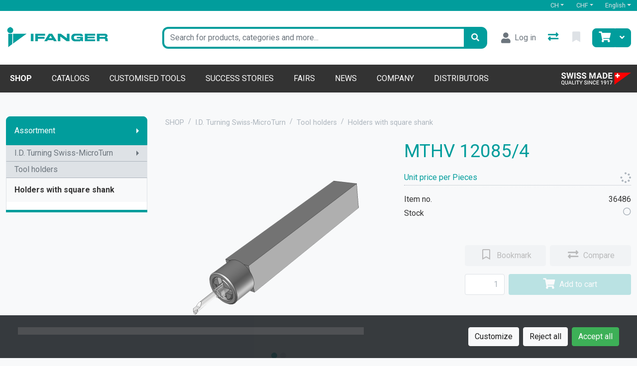

--- FILE ---
content_type: text/html; charset=utf-8
request_url: https://www.ifanger.com/en/product/mthv-12085_4-36486
body_size: 196921
content:

<!DOCTYPE html>
<html class="" lang="en-US">
<head>
    <!-- Based on oxEShop by Object dynamiX AG - www.o-x.ch -->
    <base href="/" />
    
<meta charset="utf-8" />
<meta name="viewport" content="width=device-width, initial-scale=1.0, shrink-to-fit=no" />
    <meta name="author" content="Object dynamiX AG, Luzern Switzerland" />

    <meta name="robots" content="index,follow" />


<meta name="description" content="MTHV 12085/4" />
<meta name="language" content="en-US" />
        <link rel="alternate" hreflang="x-default" href="https://www.ifanger.com/de/product/mthv-12085_4-36486" />
        <link rel="alternate" hreflang="de" href="https://www.ifanger.com/de/product/mthv-12085_4-36486" />
        <link rel="alternate" hreflang="en" href="https://www.ifanger.com/en/product/mthv-12085_4-36486" />
        <link rel="alternate" hreflang="fr" href="https://www.ifanger.com/fr/product/mthv-12085_4-36486" />
    <link rel="canonical" href="https://www.ifanger.com/en/product/mthv-12085_4-36486" />


    <script type="application/ld&#x2B;json">
        {"@context":"https://schema.org","@type":"Product","name":"MTHV 12085/4","image":["https://www.ifanger.com/content/erp/Images/WSG/oxFP-637774260692383507_1010-MTHV-11_0_small.png","https://www.ifanger.com/content/erp/Images/WSG/oxFP-637774261026253302_1010-MTHV-11_1_small.png"],"description":"","sku":"36486","gtin":"","brand":null,"aggregateRating":null,"offers":{"@type":"Offer","url":"https://www.ifanger.com/en/product/mthv-12085_4-36486","priceCurrency":"CHF","price":198.80,"availability":"https://schema.org/InStock","priceValidUntil":"2027-01-24"}};
    </script>

    <title>MTHV 12085/4 - Ifanger</title>
<link rel="preconnect" href="https://fonts.googleapis.com">
<link rel="preconnect" href="https://fonts.gstatic.com" crossorigin>
<link href="https://fonts.googleapis.com/css2?family=Roboto:ital,wght@0,400;0,500;0,700;1,400;1,500;1,700&display=swap" rel="stylesheet">
    <link rel="stylesheet" href="_content/BlazorDateRangePicker/daterangepicker.min.css?v=DW-tCT9Ms3ARARy2OCZ6HP4NcM3mvUn55XW_71fjFh4" />


    <link rel="stylesheet" href="/css/common.min.css?v=nO6qr048LAdzytTckZMiJgnBxvlfbUZFEV20IiaTT04" />
    <link rel="stylesheet" href="/css/components.min.css?v=vXWwsXNHAmwqmty1ZJOLxu64JlkDHGOMiAYylKrxdNE" />
    <link rel="stylesheet" href="/css/libs.min.css?v=BIkJd3KRyQriDHiUGTIyGleilXev8vhdgTlRA8GfJZc" />

        <link rel="apple-touch-icon" sizes="180x180" href="/oxFP-638398745399720903_apple-touch-icon.png">
    <link rel="icon" type="image/png" sizes="32x32" href="/oxFP-638398745399790689_favicon-32x32.png">
    <link rel="icon" type="image/png" sizes="16x16" href="/oxFP-638398745399780719_favicon-16x16.png">
    <link rel="manifest" href="/site.webmanifest">
    <link rel="mask-icon" href="/safari-pinned-tab.svg" color="#2f437e">
    <meta name="msapplication-TileColor" content="#2b5797">
    <meta name="theme-color" content="#ffffff">
</head>
<body class="minh-100vh site-outer bg-lightgray ">

    <div class="loading-overlay position-fixed top-0 end-0 bottom-0 start-0 zi99 vh-100">
    <div class="loading-overlay-content position-fixed text-center top-50 end-0 start-0 text-primary">
        <i class="fas fa-5x fa-spinner fa-pulse text-content"></i>
    </div>
</div>
    <div class="search-overlay position-fixed start-0 top-0 end-0 bottom-0 zi4"></div>
    
<div id="components-reconnect-modal" class="ox-reconnect-modal components-reconnect-hide">

    <div id="ox-reconnect-modal-shown" class="show">
        <div id="ox-reconnect-modal-shown-hideBeforeUnload">
            <div class="d-none d-xl-block">
                <div class="backdrop"></div>
                <div class="position-fixed top-0 end-0 start-0 bottom-0 zi99 overflow-hidden text-center d-flex align-items-center justify-content-center w-100">
                    <div class="spinner spinner-border d-lg fa-lg spinner-blazor-reconnect" role="status">
                    </div>
                </div>
            </div>

            <div class="d-none d-lg-block d-md-block d-xl-none">
                <div class="position-fixed top-0 zi99 overflow-hidden text-center d-flex align-items-center justify-content-center w-100" style="z-index:2000">
                    <div class="spinner spinner-border d-lg spinner-blazor-reconnect-md" role="status">
                    </div>
                </div>
            </div>

            <div class="d-block d-xl-none d-lg-none d-md-none">
                <div class="position-fixed top-0 zi99 overflow-hidden text-center d-flex align-items-center justify-content-center w-100">
                    <div class="spinner spinner-grow d-lg fa-lg text-danger spinner-blazor-reconnect-xs" role="status">
                    </div>
                </div>
            </div>
        </div>
    </div>

    <div id="components-reconnect-modal-reload" class="rejected">
        <div class="d-none d-xl-block">
            <div class="backdrop"></div>
            <div class="position-fixed top-0 end-0 start-0 bottom-0 zi99 overflow-hidden text-center d-flex align-items-center justify-content-center w-100">
                <div class="spinner spinner-border d-lg fa-lg spinner-blazor-reconnect" role="status">
                </div>
            </div>
        </div>

        <div class="d-none d-lg-block d-md-block d-xl-none">
            <div class="position-fixed top-0 zi99 overflow-hidden text-center d-flex align-items-center justify-content-center w-100" style="z-index:2000">
                <div class="spinner spinner-border d-lg spinner-blazor-reconnect-md" role="status">
                </div>
            </div>
        </div>

        <div class="d-block d-xl-none d-lg-none d-md-none">
            <div class="position-fixed top-0 zi99 overflow-hidden text-center d-flex align-items-center justify-content-center w-100">
                <div class="spinner spinner-grow d-lg fa-lg text-danger spinner-blazor-reconnect-xs" role="status">
                </div>
            </div>
        </div>

    </div>

    <div id="components-reconnect-modal-failed" class="failed">
        <div class="backdrop"></div>

        <div class="position-fixed top-0 end-0 start-0 bottom-0 zi99 overflow-hidden text-center d-flex align-items-center justify-content-center w-100">
            <div id="SupportsVisibilityApi">
                <div class="spinner spinner-border fa-lg spinner-blazor-reconnect" role="status">
                </div>
            </div>
        </div>
    </div>

</div>

    <!--Blazor:{"type":"server","prerenderId":"24f9b33b577b4b3699477a1abca486fd","key":{"locationHash":"D3E816BE1F0E29D3B00FF296670D1B54FCE15064EE863FBCA01275E3B80DA9A3:0","formattedComponentKey":""},"sequence":0,"descriptor":"CfDJ8LbraZ1diVpHt4tL9PDKJCO99Dc27lQVAIW3I/oKEbMJZpLZwdY2FWCiEPkDI3NZq4E0XTGsKiOd1c4I7i/1sw\u002B9Z7JwXJr7LqbHi3fGiFwZfOm2YPwgdQ8/rQ7kTQhOPf4Z8kw7ve61TIy0tfWDdqjCrCfrr1UDDZj1yFDfbDqEMlGeqSPqbdMCpaAwZNpp5qEps17Qqk8ktKAaWnLReVrT5w4U8Fl215w1tYqp5VK49I8BWOcyybFHjgobMMJ92TqoJz0QEZQlODrkct1l5N7c5ncH5h4lnXlT2MPrOxa52jKKMR/4KF7T810cureGaIOX1tXCdpLBhBtZxcc4JLCRXjAfFtS8b8/YJagupVOX8MNPvXjWCL8RI3iuy2PTkNlz31bCJ8HPUWojuam3kuuVCCZd80eeiQzE1O\u002BlG3nYqSPUN/zzQI2ExYl4iyrzB5/4HdQqGevRFE1VUYRCIZiGlS9w8l0eMHMfddfqQOBYcmg8Xa8VK2mnI4K1SodQKNoPrDh1PWfJTrDJOKbhZPXZHoSVeIyVvjLFnQ\u002BrPffqsAgxStlrGrHreLDTsg7mpC4pIuax8cxcj0wyC\u002BMLETJNvYhJHADohtDjD8R1VeynVosCzFq73\u002BXc/4Ww8kEkHqmKUnGqrG3wjFGgMmmOVf2QBhSNRP2Z0NzxxeyTCN4gNRIeYnOGPFU4ck59VNs4LNWv1\u002Bnx1oWp6H0LO1oExiP8C\u002BwQ86gxUO6muHJJwMm2eczv6JGtmdNXpu71IkV6BqU2\u002B9nFaUa1lwYRJm6VPmC3txCm3uR2q4Ie53BHpZsnMjev\u002BbONlx2kZyLPIOlH3aWm8Dxpc5EqOBAHOi7gCDqJ66TskpNKimPfoXwdsqqIMhvlG6bu3beg0nWHF1pPMlGiYgobOcFH5kTM2gnTTkNvs0uex2ocZmLC0x1RJimVO/xJfS//zG2fHBn6iKmOwlenx\u002BdprYwXLRiCQCuHhRuC1qZGAqG4YyGPbqMdtysrJYyhGIzeQ/GMCSXX19qPbnWxej6eN3nr7nx9oYlo92\u002BxcaZgRa3KmM1tlG027PPIBBo35i\u002BqVsWGfYYa98B5OmMIzOiEbKXY7IfnY/TVpiWU1XTaEGj3JriVbNNDXcY/mAhEPjDmW5ZZ2COs8ZXSFKTMU5x95PeANSxPAN6RaKLi9mBHcKUY88HAP58bW4/smME21X7BK55gx7Lr20oqQILN8Wm\u002B12TvTHtIb0k2i4wQsid/yW74QXWg2ZYs2lNmg9C8mBxek5A6lB/IKPaTfCjLd4d6YEbudInmkLv58/Bx4i87DNpeCHui53mTAMgp8hLdGrOTCC6b1TiBi34w2Z1vme75FQMbendWNlHYfZ\u002BEeji9mpPrCtvIalp9\u002Bpej8WZdDhVC3ee81i8BivUYGCcbWaN0JOTIK18ETSMlusiSAfrTKHekd9xfrmvtHXS1wuSUp2ixjwjW2Ir98/MX2jxFBMFKQZhnApJ64VT0Nc2kbhuaeRc2CEJkUdkBkZXcZyC7c25WjnOlzZeVwUt3aOwoVR43La1tQASr1VBIiJ4IDjjpC5yupilvp3RtHdbb9o9CE7LZPUySqXPt8\u002BifC9uNv2fle4Lnq\u002BzxlHS94t2cttMqnK9V7\u002Bbjv\u002Bn3UM4gQD6KliO3UzXw1nLvqexEEpr2lV3hupvNweYWoBEDAhUPbkc4w4THRT62Ijbly0ZT2UEEToCilG2nRnZacSEu0tReRBDjhl/tQ4ajk50MNHj2HJevyMi9\u002ByElhHCzx9R0xcB\u002B3w\u002BgDX3B91RPijbkzq\u002BOgs8O2ZGGbdnN\u002B3Cl3AFCRbRonfTL\u002Bn\u002BNOjN25QL67Ty5dxzOT5v8Cd43tDKEDhpDCNAU0Iw7I/lJZMXQ3SvlWm1bs\u002BvyGTC99VtonwAI6gvo7B\u002BE7AO/tWqVQDXhbtV7CdMr054GAZpwVe9lTwb09lSjdDrNAUPgSHdvj4zh4\u002BH4WSG9SkWX66DWJbydatM2G63hm2ofB9hOzuZypiQ\u002BWZ4y01CLUV35mWIID79aYsl1/8x37mDzU9KnTJw0ai3prKySDrjg\u002Bzs9kLXHMTdxfSCqnsLYc0RRXQj4e6frjoX0JbdDf51FOdAEolsqL0rOKksToPCBMYqBmwi5y\u002Bi4PG9RXtYt/AcjnvzMe2uqCtQsgoZ5AyFXJox2cQPPAyx\u002BfvWdddKydEyfYOSz74QWic\u002BM94nijQT27WPthcs6jXaHmYW9Vi6C0lxz0PNZi1n920IUhX3gt5gzLUU9X14\u002BwcWK4ihxWuEdg6DX8l/1oakNKblcNjDV2cdwPi2reE91GMAIvL1bkFBZTpgaw\u002BxiBmD375Uu9DmVb7nAWwZkYE9KhjVbE5NKyAOfMe\u002BXkii8AfOcClTZ0ECoHLeCXCrv0nK3YWnZmAHl1OpythqX2kvdqUuKALmdfiUb7n1u6Czh1edZgJhE8ZhsF4pPLCXr\u002BpsthayiNh7p\u002BsLhIYHAedDVILRVj9q3ZnupSlhte2moBgQVeEfXvBsqjpHCtlnuKKEH0UOOL5eamOwpZeUjsdR2kd9u/7JAx94AanYA8FP/voCrsbjLCUSjdGZ18ysB\u002BZVhDGzRfrsiwT69mYfZ5ABCGE\u002B80KcHl9C6tyVdBPCaHR0tp2VuPwfRvn4rSYQey0qi\u002BiBHMAkr0SvGnkfpV\u002BTVPibixlwmMozDljuxTyIP24PSM9ABzfHE6PGTqruso8wHTiPiy9T\u002BPUH\u002BhXUgwf1jl752HBhDG07NUxrUtiVnhFiSD1VQFtz2YhpzMra3nP491jUFYPq77EI2OBoYIxH3ujKf\u002BsHFO50AnFvrwRl0A6BJxf\u002B0AExed7Kd\u002B\u002BpPDSx3u/fbizWZBas94yOT\u002BpX34vaa8NJfkC5jUb6I6eHc94uNHSsBticGWApDkWJv/T1/jrlsfQiZk7p3TYrctvswUIZTCwr2P63HhDDIth54GnlUQf9i5WLnKDaOCkQyuvsu5uY8qNUX6lUaFN/0yYJ5mWWraEyPE6nHzNgvXFQWjvT8Ar0dfxRFIuyhZ6P3cHTc5ItyfSc3XOlou7hot8YTvM0P0fVa8myYFnnRBlpnizfBnDAGTOSBI2aLWxCIQted1y8zUYo8uN/bTi\u002Bms9HAMkkKRlhslVdRjT3vWrMGgZTXLqFBsFhAaPsZFxWNwX53reZFsgQxcW\u002B9IyH3RnIDG3grtSU08N/sZrZkyqVG2saWmpKF5BZXOde7LCj74GDDPfisQtXSECR5ocoTBZrLr7uRULfdWCu7Ln\u002BBTRxwWyBBG20UacFiI2Oe7NoqJUV9qz2gj4Q\u002BzommOQcVZxeCfrBiChpvXgCoD2Qs9GZyNhzlmMALlJrC4VkMAg1gVgqgkIm62\u002B7Yo7G3NkUrzr2XRjbx9UQwgrSdbAYYTGMqVtZ/biOz4b6oD63MQhfMNiplXQgPfYjGMXoOpB\u002BqjfGeb4kGFEKfw3zJBtlwgziK4O2eyinAI4Ur9NiPye7yX2rZWXiI2x6HRNhAvK4D6yGbTKrYGiHNk0jAh4VDKu2MVNncaUDESo3\u002BYmMOOjeXT2QZu6sJqdpOCN6bVkcP/4bDCdSYHRmskKulkLEYRZAcEvsZaneHr/Bh0JO0xgzksF81q3r5Wfh0vMkzItfEe2nFgZ3WwNSGR2W97jjWjrXCCBD2MJ1bSYw7MZkkWAY0nwvlZFVWNOWU3WboC0MWhCtlVu3vYadc5NVYNZ8O5\u002BDHMrA2lCIMXWcWkVbrEw15DsEDkpsiPGlv14k6PeLExtkhSjv1rw8jXDuN\u002BMcXMvQ0jdnl1F1D5sHJFPZ1Owoy0O7xv9Yrvd\u002BuWDrAZu7EVvNNvl\u002Be/9jf8dBzm3ICyg/hChFqnNrXpHOQzFveBBswPI\u002Byubi1KSEWhEDsXWoaPk61rhP\u002BFuzCm\u002BsR4yT9\u002B2Lyked9W7dJ6oDciSUl7WV3XmIGqwO6SR7ycHSX\u002BZTaeGdUNH0MJh1GzKAbU\u002BnjneQZ09Cy3hVlwMOl19vZrb0sXfpfUF6DsTvQo/2W8oX7pLvvUfHx1JAAd\u002BF8zTa4s0nDxnp88wSiHfsBPDaJkL04xziG82iqM38fzVX9A2amKtGnqW3qEKucujf2eW8bO0edksfx\u002BdKLmoVUe2DyOYMA09tg9m2TzsXFr9He23LjeFu0EQAnNDGdqCfh5VvVMJeGRjCuxgBC8EUh0mstlTZah1VKkZQg3fe57Xg8b6Dr5QqBQjMIn1j8c8eHUZ99JYYD93B/UlqftVnKi72s5QUWHatxbO2EIk9avw\u002BMdeJMmoqhloMJVTfaMkFpgjnAZcRVVqsBfnJu9YuxswQNUE5cxfOOX/Um\u002BAgeoSmrEtPWujiLkZNpyvj71ZI3erjquzrSWR9rZ1E2bHuszWmxnDnuXY1Fj5\u002Br3eRh2VsBck3\u002Bn2MbATGqPbNsQDERR1pmu3cGhLtLuZi5gDGo5Vkm3HRLaH3dZuueqZN4sEN\u002BW74NImG9uPBTG7\u002BeRs71ZbHsZ6brk\u002BCPbQx/Zzu2VZmR6rLD5XQEBk\u002Bp\u002B53k1erKEp1Tw4zglqqP7lfXMPDjJ172MKRGT8aZ47XiAN9q\u002BGkF/tQdhA5752tdZO2pDMMaiimUP6Is6zquPCSzyZJCLRMZAiP0X0XNACJxO46XRiPxjI4xAaB/V0LXckAwj6fgkGHQl3sog7XmuMnOSEhQvfpevZzcW7nlTQAaYctKLoNYr6UDP7Uy\u002BovKmx1dMtFvqRHuz70cGr5ZPb11P6O/qadFjE0v8tm7hlFEsJt5u73iOFdztCM7JLqxYQGxNWIyRIAkGyfbQ18KL/t8ZOtWL4rssuSdt3OjrS\u002BGPKWtMnXY\u002BQ5npEEffwNp5T5EWLvL/MLn2fzHpGRgVuaNQZgJx8QniGeyxnb6CTKtDln6wh68zr\u002BHz5\u002B2RSib\u002BtkAXZ4N3gZm68m000oOAxDwwa0YMubLnT4nfs2Of7HmDmD79hWEOgRD2pyfWlJCVGfMlri9AXEJdbT70iS80niXSkSY1rm1NPudbXrj4lkDBSrW2LF3Yu/r9U\u002BG6xXZGXtjzIaHsScnoh2TQ1HyJnIo5Qd4cKybyWdFry\u002BGYK\u002B9FasRrHhzaJrCfhuIP2keHM73xXgM7rE9tE7\u002B5ukvbI25O\u002B2l7G0bBiJ3R38tRwDL5bckuI2DkrwwnJtD6hOBGt2MSuCtloX7jGCzSEOIj29gXL3V2JjhITm9dX1NDCmgV0Ka0bWIniQ/pZuYsHb62g7nNnMhq901POdXnjN6xOHJps/p58XCK3azXM2VrvDt\u002B8o/iYNx8AFc5Lroqx4K7BgNJGSlJZJJpHPZmp1jKnoYRFs6wx\u002BbbfzrraOT79/VjpGnnnhnDqAs\u002BBFHtkAtPvQcPyvbHj32N\u002BhYFV9c7M8bNrrlN7nN0qZOxv0MzfjvG8QzfM1U1QbG7aRfIPT0XJPjiOi1n2GO\u002BQmmOemd9hnRcfmjm45I976GlyCRB5V3H5BcCx5fdAGUEJY9CeFd5upxRYOfrahVyKDk7sE5WgPi96tzZJveBPH3IUaHuLFkc1AXVp8CI0bS9PnSHLJMbpgQBv476zj7P/JlGImSO06DjJqN81nll6S6ZR73CkIi3b47GdEgu/8xzCCtqqqqPa6Zm92dZViUXX\u002B0jtxuB2bsbVoDmhUYFFMvLHFgmooNSfsKegy\u002B6LuNzfYLP2jZ5outA5SFbmcyql46\u002BA38hgBmWW3OR1EpNcUNzbdfPzeasN2/IgOVXAqT8jqb41FetyU\u002BSrgDDqVSRPCzCLiIQK2wwyKzZ7xP4cbaS7yEo7i7hF\u002BOPf9gj0Oy\u002BoGJHs70ymnZ5sVOmNF0NWiPleg1xwYRltMXTVQ1X7r2Agxv3xzD5F5d1s7i2Rt07Byc3TNF8y6Oo7ykJ1phh9tTZp2S1WNQG4scR/q8fdg1zHO24\u002BgK13RH7dyr3vYVb2aGhEWoanK3aqjBgKRyQvhDs88BYMj1J04DOPCYOQ=="}--><!--Blazor:{"prerenderId":"24f9b33b577b4b3699477a1abca486fd"}-->
    <!--Blazor:{"type":"server","prerenderId":"a05d5f927e0d4021809ed4f609c65a33","key":{"locationHash":"53579E228B69876623C0C515955F2374BA749AC414C42FF89B72F2A0EC0AD849:0","formattedComponentKey":""},"sequence":1,"descriptor":"CfDJ8LbraZ1diVpHt4tL9PDKJCMeMfMy6SbO3fgG2M/Wfqi6UF6KHZJ3al0bQhKBe3M0VzCC0Nj97ZcGVGw\u002Bxjuxoa\u002BrZZkj/3M9tssFteY1t90HQkRTWOsX5BR3Rf6EseQNMOLiRNjXAzcC24jAcq5K/C56oO6zOG7DHeOPgC58XnlKB91MU5M2T6\u002BvB5ifJAwMbxYrUWG8hn7ZPK/OhFcvpCPZRuK55D5P6pLCdTIJipCWhCEI/UKhTFU6oMe5W8rjtetoJQi81p/YmO4xbtlELXCpvAGF7H5zwOMFrOSa7uS2EO4GPvcLn1XFm6Ie8B64MUDT7D6IUyMCOqLjp65wmAJPd0tQU2eFg/T8vmTy5DJxmrf\u002BZ3GdDnTM6nHA965vDHmWlhLHbAuio\u002BJToXZPVmtmy//a9pVVeRj3et6hd3oEuONVGClY\u002BmiXsrYF6hhBOtdrNkcGHHh/l45Zke9\u002B5JhBQQVtcjPoZpSUpbBvN5ql8nYaYO91XvBbJ9Kuxa2GjVUj14dLiibf6\u002BDzxWFuGUOKeiiJ\u002BP88OyRdlkL\u002BUionasUT70wgxzXlTggfoxMfn\u002B73rbVS\u002Bh\u002BH1wymk/mWqKMdNq3D7TluwVb\u002BZZLuqD1X3dnzfrzJOQscSSdJpK9TMUb71G56NbL3ikvc3od8xOkuBH29I2FsFzjhqnRwUh8J"}--><!--Blazor:{"prerenderId":"a05d5f927e0d4021809ed4f609c65a33"}-->

    <div class="d-flex flex-column minh-100vh">
        <header>
            

<div id="metaNavigation" class="d-flex font-size-s bg-primary zi10 noprint">
    <div id="metaNavigationContent" class="container d-flex justify-content-between align-items-center text-semi-lightgray">
        <div class="ms-auto d-flex align-items-center">
                <!--Blazor:{"type":"server","prerenderId":"0422aff23b734e6e8e40faa869ea6b6f","key":{"locationHash":"7907EB30AB1D527A84730E4AFE65CC983150BD52C6DA6FEBFC222740E868717C:0","formattedComponentKey":""},"sequence":2,"descriptor":"CfDJ8LbraZ1diVpHt4tL9PDKJCMkQdIGvhvD7WNT3fthZrSFlE6xUUg16pK9ttnE7odMOBWrX\u002Bc36c9DjmFq9Ab3y5n04uBJaymeLw1OoNwvrizqrWi\u002B0LImv3Rw/GoZqjVI972j5KI7Zx1eOxNhtpWmrquiM7iudO8ZB6i4cLNVc95uaClEmgLxkOlw2Fu1C\u002Bp8trMknXEE8d6kUXh/qU88fv2TxY36aQkeb1mfWJU/VdPlFrqdEP2040Z8x\u002BOaC4mhLMC\u002BNMFtFTpc3JtZLwOiWpiYAy2aQD5\u002BHaRORaxKceQkzzsv6xDzaogIGO2eQ44Tckrmd3qDppkxnvgC8ZxNSIhMHnKbaFpP9xWqCRXF3sig/EF7NfefJM4UzeDjyt8CASNNim7X9QaxJJqktXdb//Zz3YdCTEeL4O66NTylRY\u002BNlr86AaRlZ4wM3Xbp3h3GZ\u002BPtpbdyRP\u002BGuJRDhig6BtCTOzLvyFFMS0Ud3pEYs7sjE4qRvfUkA1w\u002BsLzItqgmhRLDoh3OaI22wsIa9gvYlkth/lNhhJ3Y2L7jmiIXRbnMpeSxSkjiedxefxuYh4nkuQ3n9eNt77F6vXD/TIgUItD/BkF2oYiQEXTFpoc6W5KPHxI2YLbS9zRmM2ury4Oh3DgWottRcaPGYPOoWldE5yuWcltAMhNNDzg4QaLOWQMOjAd4EIz/wn6fMIlb2R6ZpnwLNAkWcyxEIJr\u002BrFt23gA3J8ZaEu0GJVAouZ2GZb1VdZ26kaQ14RFJZNAJdYr47bsMxolnZkfJFA4sNoMkyDSui\u002BiB36i/pKDQ58\u002BeYfJA/x\u002B0h4RuG3NEog\u002B4nmyl4o8FEWzyjoP1748hPadUChIHO6lXHAI\u002BwqkV7g8\u002B\u002B9PCJoHbgzweHxCNboj\u002Bf3t1rUQPrEF1DcoHgZL7vNLPa8ftoZgBPNWCMm3Ya6rr4kh58Xkq5zztptBZlhbpp56nlGQMiEKTjCNLAN\u002BrehzDY4R59zxyHLwCBH4dW0zdU9youIVaMfnUyHn9yoCCtCzuuDbhoE6xmJ7RfuuDIaXBZwZYUq\u002B5s22/al5xK1ZSK76aAjqdamkd7CIGpa/YaeP4sWRGsM84mTrE3jic7hHuKfN5zeIszSZdFUQQfjR6/jGm5POdfWqaMfE87lfCIKXXeP7C6uO6JpGpByMAV9Tk\u002B1lZ0eaHr83VgqV198jP8ODRJavLeFCvufuKqjQW95Gs7E6VCNDNXW7k\u002BL8hh4TSzqE77tvBbCmaW1xMunUx9y7IRBzv6jK174fHo1htDi8aYoLzrvAKyj4PpN5i5XsAoibQtsXI/1HVcCJUp5fYCrceiL6rOizrbuz3Mghj1CapRCsFROhN9OD37H1n/\u002Bp9AVsYc/V2vRNhfkMXmE2sCNZ8TBKA6GuahP4rXLsXNlBs3QzctUADljrmOfGfISMUnb4hr/IYDZbydMosc9U8Dn/SJtk\u002BOB4f2vLKBJPQWhPJ1vLjDwN7lX89Cbb3uVeFK83SXtQwJZ6sVEPKS1owffAZMR4to8RguCiLlBRuiiN2H0OibwLtMCwaA205\u002BagyyZQkufwn2tp2KIf5aeDIHcB2iU8lZbwZlFGk3NOa9bLIYgWwCWSjhjo/VWXU3nRmteG5rEERJbTtjakHl1BsJttEdhvyvykU1gH4fdZP11CXwUeijJSAq/w0OrKjv3FYHRjwauDtndTI9g00orKZmEPm7m92LH36hZkL0R1u7DVfOstNXCl1zX7ikkDRcPOtDK36BD1DXiP7YRGYSRIkh7jPNnQ9qFLO4asuXzkjqALF7VokKWD4H2x\u002B89AOOULzMk\u002Bnc0GbXIYinhTnYgFgSAB/U5VblBMXQNOO4q2SNxrL5E9yjNTFZG13CW65TmoTzrCV1hFX2K9nErgc58PghfIEI1jC8AVSzIan6YefqA6ZnKAZEspw3KzsiToWWnr5h3w3MXDSZsHUbwwaXIhYvgZrS/XvuXAA9QfdevtgmB4XO3XbqZCZv0d5HCEwY4gGWfTFNYTk8g2mZn51SG8sPvP1AKC0xK4k2T9JHAIFqhRP9xVOZNbLlNlsHgOIhRuGdAeNa8Er0V2WeKbdv2nxn9hBaSjTm0\u002BZ/W2/e\u002Bq3hQpCeG96HlK6kl/\u002B7GtXaklObD9ONq/UQ/kjEMMuGmsq57ECs33HoFbXo6/Yp5EAm2VGynoRZ/o1TwwJ4Qv4xsKqkEx\u002BmxLTW25EtsvLfo/3E4j79tuF8BIi8k89qVgNu8GSCRsE6HtFUtghUZ481FD6NJvVXcWCIx/8p\u002BouwJq5/6Czz2THO5obRYr9aJCYDFWRH3D3fmKX/G\u002BmY/yRINaenJBCNTei5niyLxR8MNjDJRejGx7G5mnRns\u002Bluse4MZwGGtHh0fLWqCPUcU8oJ\u002BsXmZYvDoqMzGj6jNo1xgmueKO1MP20LQzMeyETkXQrMUWXjuZfuq4LSoE5KCmdNIoNFbFyrxbNA8krr\u002BW35I/QKhVHq2LSQwCjQDo\u002BvEOF1QpcV37d3cDhBYE1wV15hsFnZ113FWvbSdq2cssM8KSACASDe454j88PzfaBBHGtWNUPlj3w4Cr2erLnfKF6ko34qlrnfk02y/5CytxwPVGBu2taMmijPpQU/B8AloFh8OKpWYmQfKfOVx8aOG/J6VX9Z8dXpScYIr1rc6z1s56jsk6f3oCTsoEHVn3g9qGqPu14FnRP2X08NyOPa\u002BgKSTLSdspLlV3C6fabEmuNS45qOgsIWhnwoYTTg5WYv9tRD4fkKnw4/y6WtKw5OidVp0QG19Ad6AhViXxvtYZVzA07SO1IszuDJpjmTYDd4gHqNBfkTZRKnKqjKFnHsf0fGNaqfiFjtlPBLvUVwul3vZ2loptOTlsoTJcZ8tr4nkQ7BP5aMlSh58Er36v3uC2TptgjD533Ml/EYmgp4Z4CAapUuguedTwX7lvf8jDz5apwW6s0/IYFPCJ5keq6QqLOLgcwyxLs6sbZNO\u002BE3A/IOytYB\u002Bsiz4jKDOobiDUox0Dso5ARCpZQrMnVk53NvkK8XbmuZOCkXb\u002BArBzlk0GsBeeE9eS1stb/gkyWWpWU0\u002BGM4xZitATn4Soo4AasUGu\u002B4ch86b7ASR5e0tZCilyS3W5uqRMRsX5hYc1gQxjev28cdZKRJjFWCL1xf4a8foGMC6Q4xWP7Bc/SNeVQ6wgWo8hMzzO5wC09mNlV4g5DXUB5tl4EVlKzhRKGXnq\u002Bmvpdbj8Kk4teZ6n3n5SBKn1ZrXd6d/o28aQpwc8W6c7v1hz051sOK5IKczpZsIonDxJMcjTD8Mpndq4dTjHPlhhKy\u002B1/LbHHCav6DrUDn\u002B3R27q29iWGiXM0d67HFej0/9eyUNd5l5LXWRvC1ZrmSov0D1otUnOvBhONm6LjcdmHYoxQmdhBIoVnhOZmabjhLhl1pGOVaBxelH\u002BFdBBSMwPCeyEiqfeWIuM2j4whdnUbyz3RjykiQWZQoRYYk1lPT0LXALYg88/8JJRr/cVxNsOvOjVqPmcYTXY9T5uJCqy9qxqas\u002BVSeTAAD4agHjSM204y4kHKGLDxuouwfhgQIse6xFq2OejhTKWjNa1d/Qo5AhksCnea4C6Ejw4uIgBdh4YV8sn32lmJkvj27JulDHGNaG6roNT42Opp4/QuAN15IhlnTTfGAdcbUwtxSkJhVj54/FVmNDBJfI3HfNN2qVEYtE5/2WtypdsTK/PHAwWNtklj9h9e2/xvKgMAXqrL6i3YeRadoZjYdL\u002Bx2Hyj1b7eFmwcTKq/DXBjDauZGaKtzMFIm/GYOuX9mB90v8VfIpeumMYDkmE\u002B8KIYksm5uoNv3hDCApRuM8g2LBI6sbEiPsLYKMEMBKMtsZnOJVuHNuDYuKejBx/ERodgv9cVrWGmm7NJWkWO/w3uY\u002Bt48Te7YiGMCIQpWfUn/1zDHrCeUdZryRbdpPtVtyWUCdn94B4Xl1JSio6SXJmMpQaKFsZ8uexwt8RhpySGdoOXdTgejxi/\u002BBXEh21S\u002BaADmxbiuCA85xq3IfhAoMZw4BKQDFzxmAd//aLOzqI1WcrhIbQnjd6fTvNnZ\u002BN7IfwMayw1nUPUhQiVEntlu2ngl6G/9Vpm26rLdCQUJ0YASJK8g7/0l1mJHJldVW47eDLVPHemaWPos8b283UGPp4XJugZRf9/EHsnFV9hTNHrhfW1KCVHjvno53G4DMN4obP0xDoVFtlP8NP4dSvqj\u002BhFvszNqJ3vN8cbE6D\u002BcByyNcBxx\u002B2je50nYZ5CV8iE2IwfE4wl1n2OSP4X6JqrD9h2SgROrW2u4dSAWjdBfZFFPaS8u4b5WUidQjBwqvNtj1UzrfLKKdYDMlTMuOuBNss2/eZtipux2ZH690ztk/LW3em2Bs4NrRmTu7dM2UP1Qdzl9bio6rhktluZAhegDnV08SuyF\u002BBEqvKZzvZDp9y6kOuMA4GsEshe7iSzGDcxdbnbdMp8eTBfbdRb6qi6fdkhxgohkac1QTaR3R1Kl5GN2RfyXkzYpuGAoxaJSfzSPJgdLKW5LH/u1THRr3LAQtZE3ZMLtGqTR5k31R0FjPje7temgT7sGWAK8\u002B5pXp37y9Em3QvJKccD7qo1xtcu\u002Bfj7nrBeEkWCoTiObrkPisGmEbVFGNcep3l4BER5Wvyk6XWOjO3J51UmrsI7NvXTJ1yfVLrFKPGCj3ENL31zY\u002BSB5WWrldoye6SLUPA0akiZRyYxNyo6DcuQMvAkCDINSgCM0NVxuRKlCacsjhJgo49cvPghN4NYw4TtvCtTNE6Lebsnh54avPFk5cg1hHygX30IZfjKDPbfPo3cbR/X2v9Sbc2d5FSykNCFQA37e/KamHb2mTBW\u002BTb/BsI7LIbZoU8eCoLB2YdZqmY9Zoipy2d5mYBkW8UIMPBLDZYxjiufEqd/yz3cbJXk3W4TJnpIkBheSl811NFznEdn1NM7HgIloLj2zV5jA6tRSQH7tQh3BpHS8YIXjNHdfSdRSWXKWYTtE49iF/LlW7j0RXDbqSqWDYT26d8lPCD6D0ivzXNn7t8OeKdoWhpuRbYWdsAPyR6KRafsTIpIvWp7YPUQGAwwSV8rHPM/Yiff39r\u002BHgKIEUjU1bwE/fzB1EJNje7FXlPAB/I0ML5LuNaO8XVuE8YPcgj8YKSh2RhsfFDX5bdfB82a9DdrUbWlU27HdoTe34l301TepdI4up\u002B59GgsPcRB6Ajp/z6lbrqeiKlmUTJg7sgZlwKjmKeNyBP\u002BjwHx1E8SOqd8MyF0vMiae5bzMuPhP8O6zGBc9D/clggLtT07oxiBVRRI5Kx9z\u002BV2i9P8PF9QdemXtGBdt2LHs\u002B/Q\u002BqP9ps68U502Pg8gPSo5V4qNGN4TeQFpRJahNjmt3T0xF7ETVwdgQrm747SKqxcBmBkkTg1AuTH3PpuF0tiE0Wp5P0Bf2Fj6EVAPxw3bWNThjsVZQKVG2npY7ymJE74iSODnQV/EeD5dNpWCGmU\u002B0/RCE0SZuSPAp6Izg2oTCS4uIytdEqb8ksdFcIDpU5eF5akKfSHWE\u002BZnL0yLv1u2ZgY2vJxV03tOf/6iaA5KeMHRsujoPTW8nAGAHnDE8M5lVITYPCJplCdgungBLVj3k1\u002BOFv6nQqSED5RX\u002Bf/1JVZ4VfHmzmfKNLTl0KgZWNjWsLdJOxHyJ7FTxcEI7dReJHLtd2S8DjAESmOfwVcG8NsJmhlUb9ygFh2PGiSmvWt82Yr8zP\u002B4irgKeNqApf65elk3b8syw1NfmrCU/ThBKJWjNraeW08VcvEsfp2DVTLwfhLBSDWh2qU\u002Br6b3BmM2y6L79IezYvGcmgkbUvNOFwlioPzRdVOHOkQCvAwfx8kAWlL3QJIxVUNZSCMZ5YTw9CVJgL2dbUvrTfqZR7aQDdGw8/ATaHFzLB\u002BrkPVRfzyt4ks9booigEJtx4CPbq0KN4fKesQbYZ2zhcey3hgZpKqL6tqez6ToXjow0p3OMEhsAA=="}--><div class="countrySelection"><div class="btn-group"><button class="btn btn-link btn-sm dropdown-toggle" type="button" data-bs-toggle="dropdown" aria-expanded="false">CH</button>
                <ul class="dropdown-menu dropdown-menu-end p-3 overflow-auto" style="max-height:450px;"><li><button class="btn btn-link">AE</button></li><li><button class="btn btn-link">AE-DU</button></li><li><button class="btn btn-link">AL</button></li><li><button class="btn btn-link">AR</button></li><li><button class="btn btn-link">AT</button></li><li><button class="btn btn-link">AU</button></li><li><button class="btn btn-link">AZ</button></li><li><button class="btn btn-link">BE</button></li><li><button class="btn btn-link">BG</button></li><li><button class="btn btn-link">BN</button></li><li><button class="btn btn-link">BR</button></li><li><button class="btn btn-link">BY</button></li><li><button class="btn btn-link">CA</button></li><li><button class="btn btn-link">CH</button></li><li><button class="btn btn-link">CL</button></li><li><button class="btn btn-link">CN</button></li><li><button class="btn btn-link">CY</button></li><li><button class="btn btn-link">CZ</button></li><li><button class="btn btn-link">DE</button></li><li><button class="btn btn-link">DK</button></li><li><button class="btn btn-link">DZ</button></li><li><button class="btn btn-link">EC</button></li><li><button class="btn btn-link">EE</button></li><li><button class="btn btn-link">EG</button></li><li><button class="btn btn-link">ES</button></li><li><button class="btn btn-link">ET</button></li><li><button class="btn btn-link">FI</button></li><li><button class="btn btn-link">FJ</button></li><li><button class="btn btn-link">FL</button></li><li><button class="btn btn-link">FR</button></li><li><button class="btn btn-link">GB</button></li><li><button class="btn btn-link">GH</button></li><li><button class="btn btn-link">GR</button></li><li><button class="btn btn-link">HK</button></li><li><button class="btn btn-link">HR</button></li><li><button class="btn btn-link">HU</button></li><li><button class="btn btn-link">ID</button></li><li><button class="btn btn-link">IE</button></li><li><button class="btn btn-link">IL</button></li><li><button class="btn btn-link">IN</button></li><li><button class="btn btn-link">IR</button></li><li><button class="btn btn-link">IS</button></li><li><button class="btn btn-link">IT</button></li><li><button class="btn btn-link">JP</button></li><li><button class="btn btn-link">KE</button></li><li><button class="btn btn-link">KR</button></li><li><button class="btn btn-link">LI</button></li><li><button class="btn btn-link">LT</button></li><li><button class="btn btn-link">LU</button></li><li><button class="btn btn-link">LV</button></li><li><button class="btn btn-link">ME</button></li><li><button class="btn btn-link">MO</button></li><li><button class="btn btn-link">MT</button></li><li><button class="btn btn-link">MX</button></li><li><button class="btn btn-link">MY</button></li><li><button class="btn btn-link">MZ</button></li><li><button class="btn btn-link">NG</button></li><li><button class="btn btn-link">NL</button></li><li><button class="btn btn-link">NO</button></li><li><button class="btn btn-link">NZ</button></li><li><button class="btn btn-link">PE</button></li><li><button class="btn btn-link">PH</button></li><li><button class="btn btn-link">PK</button></li><li><button class="btn btn-link">PL</button></li><li><button class="btn btn-link">PR</button></li><li><button class="btn btn-link">PT</button></li><li><button class="btn btn-link">RO</button></li><li><button class="btn btn-link">RS</button></li><li><button class="btn btn-link">RU</button></li><li><button class="btn btn-link">SA</button></li><li><button class="btn btn-link">SB</button></li><li><button class="btn btn-link">SE</button></li><li><button class="btn btn-link">SG</button></li><li><button class="btn btn-link">SI</button></li><li><button class="btn btn-link">SK</button></li><li><button class="btn btn-link">SL</button></li><li><button class="btn btn-link">SZ</button></li><li><button class="btn btn-link">TH</button></li><li><button class="btn btn-link">TN</button></li><li><button class="btn btn-link">TR</button></li><li><button class="btn btn-link">TW</button></li><li><button class="btn btn-link">TZ</button></li><li><button class="btn btn-link">UA</button></li><li><button class="btn btn-link">UAE</button></li><li><button class="btn btn-link">UG</button></li><li><button class="btn btn-link">US</button></li><li><button class="btn btn-link">VE</button></li><li><button class="btn btn-link">VN</button></li><li><button class="btn btn-link">VU</button></li><li><button class="btn btn-link">WS</button></li><li><button class="btn btn-link">ZA</button></li></ul></div></div><!--Blazor:{"prerenderId":"0422aff23b734e6e8e40faa869ea6b6f"}-->
                <!--Blazor:{"type":"server","prerenderId":"e6de0b16ab1b4b8db8a7152bdae2d9fd","key":{"locationHash":"7467045EBF63411CE4AEBA8D8BEACC5B153CC50F9BB22E7068ABEA28015A0B84:0","formattedComponentKey":""},"sequence":3,"descriptor":"CfDJ8LbraZ1diVpHt4tL9PDKJCOCBcHdMihArPIrXJj/rSMAhI5o5d1ugberBygEL/0mY96PmByj4UgRz/dCxSeI48aYrSOFDIzehlHkOG1ZsUiaPxed6tECR4vC61OCzS4b4jR0J4rifhvWkwKdZ\u002BeOzLQPiW6PcHc9v/hjBG6/7kPZiRmeg6Xd8\u002Bqx0TLWeLC2VyddgnspXysaoTVZu37CvPB/OHi2gPTrHVcr9hrsbIIb2M2PX49lvxmfSA3uGsqAu8fXH7wuwUJFJX84CkDMd4EipCpAeyscPVxHwYJgmTKCLdwbPHxPTwFN76NWUrMj\u002B4ZQ\u002BiRhDgwJEApmql4R80UWd8zC0Vc2mjSwiyFwITg6TP2PDnU4u9I/0abVktf56znvo2J/UWKv0izu2eF9/pfRn\u002B\u002BppO\u002Bp9SM/NYP12oBHtrOoejUkBcwwfiY0IhnbJ2ekqer\u002BOPSiUbLCxjZea85tS\u002B5W/XGgv97wprzzbTMBNBWzMUjmO3\u002BcbPGRMuxMGejkZxn1AZWwVG80V29autWcBIft1/HGfpUAt752qDMvQiaeODxch0cwTOrMngf8\u002B61yOK1/ykccYA0rbT9aEHuUHMcOE4cUBg7qttNgGzI0\u002Bq2HH6SKIjAz6ZgsuJsbnHiMtg6QMbhtZVSDRjX/jN8/ZzdSwBsNe7dzEt5oQvjNA43iVpeonhduquGjXaCx9/y65k3\u002BYAt78zvDIxlol7CkvD0PhgBeJdGEJETVty36UCqJewI\u002B\u002BlUQNt5bO5mKfmWgrhIJJRRE89yfFpBPB6cjNt6dVDxnYuVvtg18jjz4YcGL/VnZx7sunfLwK3ldu19M/yuop\u002B9SrC3c2FDeDJMzwZTugPuWHZOcySk1R6sdA8eiZBzYND9gzduGWaq2P07XhGnZpp/LXqwVlkKMCXQk72NCi1xTY8ztJ2NJWrFfF/t/j\u002BAzyPT2Bj8TTAdPmZQz4Gc8ll5x\u002BRFV0f/JPdFCulF1U9Rseh981Bf8P5sH2tNyfZfgdIL/\u002BDWLxROXhAlodQpadup\u002B42sc8/QZ4/YzMvl1XZ9Uag1k6XDJxSFbSQRVdODtosTyCI5/y4jzFoOC3z9j7eGpc3RhveZ3u8C9KFb6Tr59BBnZCNPSCVAlY7hVxy2\u002BtmutkEfJvi9ido571OgfSLsmBhZBSf/oQaOODytbTUUtrWU7h4hrzHPhMcRPm8vv/ZKdCph3ahOPB1W6OokdeajYw6c6LC5VkHMnk9rZ4CN\u002Bya7iQ/dbfpaKGKyGyMJ6alF3ZvXUnFLJqHycRuEeyEIaczYs\u002B9L6AzgQhY9ANFwwes1rLtxD4hTSwfm7D\u002BQfboYz3FblH8g\u002BcQVKWe7dTxBxjNv1QQrJFKs6nB9\u002BqvejR55Iv8RLyK/3vY1z6Bwzy/NkgPhAybalZFje16AZOeg21OOwqELiQE\u002B7Z2FPkQ\u002B26aCfXgobgEo2Mzg1/x/eDWHtxCMxKcf4Shb3PE5CfO7KHsSr7HZaY2Ei7u8seSt82di6dKcf1mqQvyzqJqFv0e\u002B0msNhe5xAbqmg6ND8HsiiUwbRripPfPyQ9Jowl9i733IS4tymqEv24LDfvjp8Hq8AbODnu5xfg75kcIWnhmhHjOsW2vDKkJsK\u002B/eh8ZH9DGBYtkRyL6ODHQv6sKxzIh7AOBuRvq8mOeUCpKEkDCxICGsxSuuUS\u002Bh5zWnXIyhM70tJ9SAKz7JgJ16GESUfznG5K5QK6OyNuYsnHswPW4v9pZldALqUxLWe27s7yNoDBF9DwG5hTPICzgrMgWiUpyEYTf/UcRTbE1BjIOoiYUHSoMoh0o0ELgDSTRHcBF/HIIyBlaW8kl44\u002BN8rGUoYYtm4e7qHYY87ERShkF8JH1Ncz6UUpMvkUROGMbh7A2rYt9Jt1FdTY5lWrZdmgkc04iEcTDwJW2UH7qwT0DXJ686cRW5qFzYZ50vGEQQGNJRbopOAgFSdmGUyK\u002BK\u002BLxRswm\u002BHQxxvj4mgIDXKVwnehg7B6ATi8PBNqMEg3M4QluypRiRhGo/ezYgETg7BBOsa0C8k7Vhm2Lu/jrcu2OUnjzumRjNw10YKst9fwO2aXuIb84h7vlyXj\u002BzOoXxyZompUN4UneYXk//xuHb7prHvmpnvneyqyHw\u002BXjeIDHzvWEoqyBH4H/Q81jVP3dUgKAWgwMUaGemLDXj4VtCAOtL8IgpBfELdz/roouGUX4dSYBG5zjANPWX\u002BRqnE1bsHLKZq5ozBYyXzoEUMGPGDwktjglLWnYY6iraa1WFFwLR0DlxVZw4R2TNIu\u002BnuAqNixt89oc6JC3tskVFpssa07zX0DllMJQqDVFkOLjUabqLODLxW6PLeo1DKPXg5nVnlUF\u002BPklBzIv6ulR64TxqFkM\u002BikiBuJtafKgnYjrcXI9Bg\u002B8VOi2XGGXbIDOwQAAvVDkwH21feg8L\u002Bu64ZM\u002B5BgaEDmqMjUzUjxaaVyDqhNS7u2BSWaDgs1Ix6HIHAYoPhzw9yn1VQkh8him5eWtYBRDQescI7Th00eXIem1TKvF6boLJU4D2wVNWFBlGogTlLme\u002BhL\u002BLZ4LJpkTI9wmobT8XZOvJqRCjlvFsCFILvI3LmAp6Diu4hf42yeFgHwUqZsSfWt7A9Th9cND8tPetRhWYfE5MSH7r6ADSVGtwjTCzaC1IB6mKsVJxTQmwfYsn0W/cGsdZhOd31BdvRO63Xh0YMb7rhtYef\u002BTGUM65r5uQ6HCY4s33zpj9hgQaEzmAZlSAkMckDjCW6Ydybeeq4YrjT5T\u002BtEz7MRG3D6Ga24A3Ghkh9k/jHvGwKIRRSwQ303AFKtw1B1ocQZZgxWLJiGEjZqcF6T1aiPF2Jjfm0R2/CrpVSaxJks629/TIukbAv0mr/iuIA0CGOyegAsZKmwD3tmVcLF8\u002BtF9Lt\u002BqYllHKbauMQ5u86zdEp/njy1DFh6A1t8PhAM35bWwoZHe96YMAz1\u002BpMwN6vtBq5M1YZcWM7o9\u002BHvpC0Sb39jaHnM0TnZ2EOvTWW4AUHrWCFwuUQ68LPx62LjTzkzVpJytD795fW90JkpJ2YOdgrs4BfeGIA4lyCuXp7Y\u002BaRAPO8VcJXGIQw9Vnz9PZSPNRjskJgAPFPaYZM03X5xIsFgO1Rj7mNH9abcIjPOPufmCT9WbDa7m7ab6L9q/wbMPRIzSBCmQPAWdpHUbHqxTkbdOMufgA4GoKF7qiP56SrwzUtbH0VPeKO9qBwOUYSHkXYqnmdNDaA\u002B837xJgWE4r0PxueI\u002B32mcfdz19c2GG7ycWqDEWBcm0VIxyUDWyYm77LKRKvx5UcqgFQwx3XJmr9bOJj9oY9RT03KIYwG25K24gnPlE5XCZKWOzAiV9h5AP6rkBi3ML2y8efmsKSHuxTeLTIr3AIyph1T1gGa7Y6QCW08ibRU6PWPjzs7F7e1HpNY541q0ICpwGcAW1n7EIT4aTVQqPn\u002B14D2YeFTGS7u/Z1r2A8ROI96pYREUL/gwA9dYJcx2GHnXw/5fPIG6QeE14FcKgeutiRIEDZerQ0UmnPbOE2EdUKPzbZsVEAyiNdj7qZ\u002BNp3xtbqDa4w7YqYf9R672JMV5z4WLoSJP6V55sVY7jtzE/fnd6JkVLnxBLot03CAyqCsU19Hd4ZGwHkEl73iozapZXQ8CBGsz3VM/wHpfmiX1vCYHsw/JgqUruOoM5jnFGIRIOBwplv5nCZ98Um5b/CcsrsBARhSwjhUqbEur6xBiNYOjCUNKVIn\u002BwlpGSITjlTlvLvWENG9qqQycH/sj/3JFfS4Z\u002BYrpm6FKoJH15WWH8nheUnEyk7fCL4t0PcU0IvBlfreiF7/Or\u002BbNyYxo8W\u002B56XAio\u002B/l5z6cWX6\u002BzHsKPmU8E9Of67tjdju5A87mzeNFP3MKXfRItmTKN\u002B30WCqPzLJkln0LAfopJvH4gj7g2NP8P4bSaw5lcCSjwcs8mRbK2YB1zvSQ66Mi1jMHaiowlux09Gi/oWRbUY1pD6P2K\u002BsLe5b3Pwe161CLhal1osPH\u002B8cu0Bdo06RQIQmt6bFuy2xCwWym83k9Z5uRuQOhJIzkMlGqD0fMenw90zh8tVeyjOygDhJmxzyh9sTvQVj\u002BQNJZOSjNmHejBVPEIkRPawjYRSiRDdsoAx8DCZzFR75hUd/cNc0XvCLkOOJuZjBIdrognjzeCOe5SRTGcAJWTOjxA3hx4NKkkTrqMUZ1Ca7Vw0r3GjXZ36pxn1T6Q9i5EKkk5I3L3GpslRHRBRma0D42fxF3kEvJl5TcEwqYuVwH0d6aKIVIvtQi4GpYpdyVjSSScD5u8g8j97SPUpjIbYNd2ZSa2/ESRbqoLSAPVu/5EbU8fMnfU74/VRDSCBTe142ZGb4z6LtOEFOxaWzU/fyYyNz/LH5XYb\u002BGfok/WOLHhUjGnWXRZqAnz3H/1WAtB3WPFJe/ZVHy2tubY1AqEzumT/ghgwBVJap4C\u002B17jiyNINF6izZwEdkCkPintDCZZub8V9xaXfMupvVF94hm3A5h03WMX8pHwK9INFKytusM1JhygsbtR14spyVOGWOoziaQauZ/ZoGaFUNy/Xq1acSDjQlfh2We2CmESHRrNXrZLbo7ig6dbU0I3toA/tIrPXlx6XyPZob1YUsDsItDMJcoThwCrRtntHKLVDzBLubZF7t1OPb6Jg4h491P9sj63susgo0rarBwBr2t2pHQO38wurwmhR8HsfjwPw\u002BwWiXBa7pZE4ZLoVt9OZxrW/Nzdb3PmxbAZ3oxLn\u002BOKKKtJN0Eet3rnfQdulKCALNnim1pZ/iG0BgKAtkHb4AbVLTm96BjCWns6U5ivDSAuOu9SN2LhNdBCRiRPibiVycARN88HB7sE\u002BLvEtl/eCil2K4pjMXqqk4Qrxqhf3j\u002BmJtbER9oaL6u8VIQTpYiwjOiSSrdfXiyxB/9/uA3aM/LlxiiaTmS1JT0weCQDa9XQczTAuU0zlfGM\u002BWikcvIlVFas7TA7xI58Arug2wL4AGJ8R/5aQ\u002BhqzB8MN6d6dERos0LLnnW3l37l4zme5MX1PW534YgePaU6\u002BOpLVqIUN5zVYzBU830a\u002BSYAmLPLJU6dDyNKLiJFCQ3TW4AtkQWFrrYOeo/Nof/gS31ev5hIFpEQWUn0hcFNN7\u002B1CD93voNQv5HCE\u002BHvNHoRlsYI4AGsgrV4de01GKkYesK3xyAUvSpMykkMOdrqGl8x1Khw3nVdwse9jgZXnkwW9PtzuXarPTZhjYTdbuZTilsIzy861DSv6mDzyPlpMe8y2B9Wv3t0jtsUqU0PdAF8wXC\u002By4odEUSZYpuD9TC4URSgtJxeL8sV9LSoKNXeVgYX2Qs6kUpF/gvAi\u002BEoyUFWx7q5nhNDH3KWHV4lxeD10iN6jHjfPis5D6GTlgYJnJVdOHVH14PVl3L/mKcrwxLcqEEAKPkm1UoXB9gxsjA922y/RVyV7xtSbVgpKPOMDiYcF3S6S36Sw7c9W0e/vHY70IyPNF6bGb3UxSnGVVFRLffQ5j2wpnIAGN/WeMTWnzdAAqtHLqoTGMDg7tnZ1u76dCoDnpzZZQiHidaIom0LWDSRTkHObeVOE5sE45Elh6C8v6dcQXvSYaEssraYbpHMglY4n\u002By9VEZtbwQ3C1tPyPNNnc8\u002BCu8vrQ3R3nUsNbpT8KsoaR9E3n9zOObRtARVodknR4qiSu8Vx1zjpLoUVYlB0fXINre0wxDAstFezXCkeXuYE1qk/7hbXV59J/rHtFrtpWostL4uFEmKcVMOlc3KtcQJOJx\u002BQSCmZC8JnE1ssFIDrBCFncs5Wr0hVOFj3o5IUlkd2oI8aF\u002ByAbOVFCnYsJrknkXniyUD2JkpJjfVmu9Pp7Uv5IiIqU80NBeFPYRsQiJixqfUIFZlbn0ITWTZbZf90/Ro70RwqqlDqHxXsrdO0oEUeybRmvApHS/1bpMzY4s9aTBsIouACjBIbGw/75aWU3GzjGdBcTkMMgvxsa0v026Zo50JMOIpE4Q1QFADT\u002Bt28S/WITX36bU6HYJ46JWZze4tLgDmlJ4hs21sXf8K/dQ9NsBahrTIdDQ6mbjnyGuEitYqKEkVFJEwdVICN4UWGmHn4NAGQ2xw7j7ZTlYjXBA=="}--><div class="currencySelection"><div class="btn-group"><button class="btn btn-link btn-sm dropdown-toggle" type="button" data-bs-toggle="dropdown" aria-expanded="false">CHF</button>
                    <ul class="dropdown-menu dropdown-menu-end p-3"><li><button class="btn btn-link">EUR</button></li><li><button class="btn btn-link">USD</button></li></ul></div></div><!--Blazor:{"prerenderId":"e6de0b16ab1b4b8db8a7152bdae2d9fd"}-->
                <!--Blazor:{"type":"server","prerenderId":"ef5656d4c444495a8241a3aca947c5ac","key":{"locationHash":"339243180B8CD4C5A910E54761CE7E3BBCE24ABC7C7E53D7FEB9F296DD836069:0","formattedComponentKey":""},"sequence":4,"descriptor":"CfDJ8LbraZ1diVpHt4tL9PDKJCMLfqI\u002B4AZoDQA\u002BhWlx7PVU/s0QsMPPml1UP/PsgTAHHxFFG1Wf51uW/8A33Ivj37Qd0/fWVui9fM7Tssp\u002BW6BNIbVb2IuwvbX4aqL2jvaFr8h64INzzkJ/IQb2vRupJdRp4oMEf70BWFlnw9w\u002BqsRFdkcZ36nfkdl9jweBM9eETUt1xxfrgGkfctXWa5ltmDjhw0afo1DYE6kNDdS1g9hJgveEgCcV6SO/ikjk9WGWBoWbDtjN2M5WfGZFdGS4yJdRvnXIGRrhju/NqW6Gi7nCFII9IfRTP66VCPzt7SrqoqDq1NMDICRQSsB1f3UUdOoDW4O1oCMz8P8uQXH/AXEPlOK0\u002B6eGX1uZRP\u002BtBGsJU6t98SljzDZhzYjIHc4/tk9YxG/N/f0OEuda/fsV6E9UU89oAzcRtXzZfcmclWS8FxIQzAoCnkGSWmrGuo0/8WtkgIrOnTGC/FnuoYeZEQb6eJHMGDcQUzBV\u002Blwkk1v7nZkPKWGzmspjTAGJFwPgsFqnMWuweAniRuOS/rxsiei\u002B6p9hnbLHboSfzcJ2jME3rBBjnOTO/yxWOuG53Azf813JdCMorAIDpCPOD0oMjTQYfPb1geF7dJSalWSAMwiyXcYrJoJgOcnUybdKGfejNhGTQVeXUv2zAFT6ejtnviZVKhyPhng1RUuoaLO/gXUnvxlX7qsR5MIbbovoqiZ5ZSxzxwPiHb1XfyHzlQqZ/cmo2rvIqPilseWroMW6cBYLrNlyf2zvsrChEFXDeyPyZQdeFH/q31UV8XG\u002BI6wIHmtIHUvdq6VfPK58jDOcvupVGpPV0esB6/bKDgNIl0Wm87Hm/8GK7AmnqpDWTkLbQdq3ZKOguwvDdvF8iA\u002BOezJ51dAFHG1p8D3ktHIJ5lb\u002BF0VJOktjwUlFij0Hg2TpKQLHCQH0GNDNYlwyRR7AOBIUR5/XdmWQVkPoMO7UzUYqgCjxX\u002BKopE\u002BlcUpDXrIW/KqJj9i3HaglOUJs78\u002BtuMyzLwuMRVAJxZ5pAeXmgz\u002BXZQszU77S75Iy72JWlGs674ixMp/GO8WSrptyZLz8KIxe1AiNm9Khrv5oyn\u002BlKLgklw21mL\u002BnAWpIt35OOqO/sJKBGPEW9Xc\u002BOHf/FY5Obzw\u002BT5K2r7HqWjG0cazgmX4J9Ygt1P8vR4H\u002B9GrzMdFIAcXL\u002BCPp94Apqf/Ql\u002BznV6WMUZaFq4OxT9WkI6mwtaHPZ0yPc2a\u002B1NO3TIUM3Xk4UdPWibOHIEFFnze04EkMgjZEYoCbwHI1q6NoQmR8vr4wVmOLGE52\u002BieMDmbvoib6jAtd4Wd3aQH2DXS\u002BnsKWBZHK0t0894SWuRKJP2okdoIEH7Ys5dCtqnLiZktWJaMAtTaoOCusXdLtTHM4LErjA69H5p64HKWrMsIfNv3x9LPJbFtk3yIm9gDfv\u002Bhqd4Spn1fgbitO6MB458N/trbfqcFGR3b/NQbDj/34mzPrFhQFq6IkjKIFA\u002BDJn4fvDTLQbukoVx1cWdWm4QM\u002BZZ090PFsNjws2fqfqnhfaFVn\u002BS7aM5e6b7rY6ZNCh0qmIErOHaU4HrESIkewbwmZ8GU7FyaKrdlyxPtWtXXaKAGtJzJXW60kxYI/sNxlHf3tTsOCfkzJV136IA1OkizagnDyQ1VATgvVvYK3yjf4PDb4/5r\u002B8tLrOHs65BNdQRnlgVcKL/1MgDsYo3rpabTYYyG4RJ62vL9wg6Js5jOYGZ9nozn4HDmkYPZrVb1LU4rtXBYl8jFheKT6mWJLPN0S9wTy1gIb1HebW45j5hlHNsCkOVaVBz6SePR6AEO0P7HSR7k5t6iansLwbPEwf0yzoVlC/L3/KKFk4WDygT5qt2OX28L\u002BjMoDoWYpIrvnml2hqso1EVahRjiyHzVX5PZqpkYFnCWvcEgOmRu9lhk5I2AaI66Gn4T94ygvfkw9nU1/wN1JfKYAQ8Qi\u002Bh8UAn6QrW8XeP1KCHDOZ2PxDaiMZ/BczDxphhRIPjN5Qzo068dR6xDnXpBOQaVWCGQGjIkTkjy/cRzlFp5mfPJEWT\u002BwA/dPL\u002BWmhiLj1xxyjCBvH82FJ8EC\u002BpPhd\u002BgLXYIUrNnbro28lHxG4RRvonlGDJwJ/13LY41z1eh32q5OjvNFLN6\u002BkeO8Q67uX/vT\u002B9YLGJTI1ChWMcz8u3sBKuSa/Ykq\u002Bh7I3VH7X7GTAKB9o\u002BTPMjbKHI3Tzi7VdugL6upkCvQnp9ST7xL1sxYyH3NzHBoeH4mHQ/vtapXZ4IH34lCkrRPIm4V1maHZiK7E29McFxAnYRQV6VDp3vLq2W3kFFlYs92ZbB9BrpQvBkRFYlwVuTOcTOREUAXVr1hkex2mfABlUi95obsQ719HlKnqRdMpp2aWm/ryz1KcVz2dPs7eh8dwmNMXfYsTPt1DRRECbCcNhVnfBsrCrApp3fgY2l0XCeOSdQW9iO9HkdfJaUM8zNaQXtWhRyx9G/rliNzt6gpSi21D2RYZw3f7pJeJLcieLfWi2j4AfSWMgpV17WPYGKloxHlun\u002BGgJlh101jkU4AUQ9vJaVjVmafoTmbib2qi2yCPG2ekN7ecNQSjG1doKamcS5CqhNUwMyXBh4cxpeBMHz43HcRlcCvfryByPPolNH51u4zufMEkyha5bn/YASPVyr72ObHnawEsYYLoXjA3TJ2pQb8HUEbiIvGU01BNw1HPVRPTS1xIK3DIDr84DUkVC6gMFTNercxxmYYetT6HD6hx8FHMKWF4MHOIMYVYuc1nRegMOTvB0woLJYs6SQMCnIXPHykuKDfWQCbBLNdOzlhE008nY2ULlITxmEyhfkPBPOlyVblyHUOmtYF/XvfOVkQeggbaUBwk3TOnk6s9bDwRzJ0kEGDtWVl/P9izQ2RLfpPffJ1M/ou5luR0ep/oHVoqAsbVhw/Zzz9XbJwSf/tdQlWXhhtyygru5ZLs7/NDAp3dtFyNFjtd35\u002BOSQyH\u002BErRWA55xHj2\u002BeFL7j8r6NK3Dxyiwvk36JqSdCD\u002BTrOSYGdl0qOASHL2ozmLW1YzzNmLIK4T1\u002BQOl4e69zaWFociigSsnQcvptkb4HS/BTxTRpDuA40JPuRh0k/MfFBWhRiE/b05RHErX/Lt5RAKQo/fzUHxnF4XkXxCrRUpSigNgMLAqpLfnFDoMCUxesrjtDkoPvs/EgGKCcpnq7u075n7JOUuG0xi5umO6rnznSf2UWVOP85D2WEWPPQfPOu1rK86xYBMEkUCriOcxBPhMMzepvvIKSqWBTI5wQoGRl6q/wSPHT1gbBPSU\u002B7SVG1RlEkv/7GMuB6r/y/cdflWr4GSijeXPtlRInNWlPBgzjc3Ou9vMUF\u002B4/q7TFvOuZcvkxk7ZiFg9Ij37n35JoXo9XP8tkrv5wHY8cG1NPS6qevXkPekTTvzYL1btoXGSrJ5Vi6JqH\u002Bjm9skSpK5kSA6SaTaBouezYO7P8bhF7IZt\u002BBP1sr7Tpsqq/6gan8cSlJPAZFo75hZtGHizQ0lEsAy4VrGqndDijDqS7QS3oYp4hW6VGt40qzT3iiJusgvPAtBAaP3SgjYxlR26E2UfBMGTXNbDGuZrExoP7Q9b4jwklo1eoJcs1h0hqkYZX8vJhD86MnDe08vVBC16chCmGQ/hoMHErBVYPY6IHoSYAVbzQr4MZfua\u002B1ydcuu5WIUCieWe9lJW1Ff00sAm5JtvXHEBiyaDwsJjymEDctFGzDlWXJtzATUD7KMfshWJkTC1B4x6tAoFxgbmsHc8/5LAuCE1XftLydXI1RcYVMNvpHStcc0LB4smEKkmwZja2Mhb3w\u002B0blHEcqkyzpn6n2t\u002BUP/gyTWuDvCh\u002BkzAQVoEYrVnqCoelP4\u002BTzcyjZT1myypTsLl8aXY01m\u002BvFwHs1jbcXJxyr23pOsg1RiO1OZG8NcVCG7tq75RBFpjsYdTqQfWI/ni9\u002Bi\u002B8PLtvYYhL87KDb4S5HX8yh7DJh8d270ueL21N8/k0QJ4cfba0DtxG2qLhd1Jew0bcsX1So\u002BxQtZDa\u002BKcn48guaEaPG3aE6Lft4XY8Hr33yjNGYNht1ss\u002BGVELVGdiqAuJGl2b0thJhGX9b5s61RcHkYR1dKEwUdeeZ3F\u002B\u002BPbMilNHE2FY7q0p2PwiuLD14is2Mh54PW6lr9y9dOnWHlxjckxmxKc2xe0WlTqpTuwrtq0CjL89FAe6Devk9\u002B5j1jVnZpRT7dE5vuqNbfWxivOUpcgYeKfhaSI49a\u002BXEG/\u002B\u002BwDBdAv30BgIak4b/z6S6S4hTgrZgrjMaaROZJwvemryauTuf417knJDZnWjDvfYXNiVcqa/kMznxa/iU1sLPEmsn5IxE2pQ2uRl5f0FMUjXsHy9DuvhOD\u002B/bR3bGzA6z2e\u002BeJQgQplU30nGLxesywOx3tnjs2FNMIsQfW15OgVyvjVpKH5DP/IHzJ4FGVhoX7WlQrVETWv0EBI4aXOFnq3I2g5D0vqKfpUbLZNmyvpdDZMp/p7ArpYEMjj7ax57s/rWuxFocqsgNfYH8odplKgrNUtlsMoBBH90nxjTw8xULHeJ4adMzlqE/5PQjd5TlL75SwuechQ3fDu19VkywzB6V2\u002Be5Xqjwk6opHKEIz0Bqg2ce8bat024pgAr21l9FG6bWQnB/Ehxtr94kt1e6rqY0ADLWOYVTGyiN9HVyE0pFclsA4oOTVYo3XBELM3aD8fQ/mk4QOp6AYvRGM2mXs36NnmApE0rou8niecy8h0eI3G/8wAo5bX93fA88TrOTTZ1aZviiM\u002BwUaiqsab/XVHpfRGR6gmldtsZk/RU8p0EmYQzVp\u002BxPMkBZrhVovKM5BcgGYq7Bzjr8kDVbhYTzthj6H2SBQRA\u002BrKfs5UjKoAI8RvbEudiHinsZuregfyO5Ul/BfC/ou/OhcAXgH/jmNJzM\u002B218JPCJQc6SpxBdQHvZnaY6Vv0knynLgI3C5pJ696ZqkdJouWWeOIDI7GyJ2FryFSNKDQkVGZvpjHJTeY2amiDmfoVPXKTuoXC29bHz2km1EcoprfDH9u1Lm\u002BbIlys6fkB715YNwMcXwzNLYQ0LrmJgN3p2agwsSnijnn05GpooExDJcug8C2bY/j6HI/SxBd/z1odRbTtmT/1IEvDHnIl9\u002Bz2A5RF8X0UkgP7GxsYXByeP0L1l62TiRB0/xTR8pg/kOSoL1eQLMnunGPIpKornM1f/5wcUevdASKWp9rS8aCsqqBKRvUhO2WuGPnnwRWwg2/4jpYL3d57/M7O0VJUBLh4g1tys2HJiwRawPVAalOYJ5sPSHr8jvV0YODQlH\u002B6M67Z7q0oBDzAjhFrUguoD95iqmAMzuiXMxVmx56Fs\u002BqFRDg7JvuPeZDCDY2ZF0z4mu0qijnfMX8z7of6cC0bliWMZNLihPoUZh4G8DIBGDtBjXHJshEttQ/pKBxqio/[base64]/C6HKHq/jgj9yH649Idsohck8n2LudoYcW/jKOug5LhmFjnMH0JrlctBRzzwlTGsMoDZyzAq94hbYATH0Wk/X4Q6kNrNzKDyAwO6Yu9Zmz3QL5YG2RZBFMjmJLfbB73pWDEc4QY\u002BtLvliSp2N23k/8SBkR8Q8mPTCgvMw\u002B7tVa7E7kAsIIrZVji\u002Bi4F22x6nPVpU6kua5OhbcmC\u002B82roL/ZoFP9YUSiL8pvIebgZp4OfWm1M0eccGOJihFkvYg3KNHA88vbKYTc87l/jwNosHMaGesT7Sr\u002BGkk4zSL2NUdqLU4zowjLIq4N5UFZkWHdX70jP0bamDVZ1\u002BvfLfO9/3u74NZkDt1LCpJceZOELFk0HYItDmgi3hrO\u002BhdsnTv3SnEBmobe1fqydty8nVC4D9QBGqr285NSssH8ZgjMF06\u002Bl7nPf6aRD\u002BTiOtJaR1yQbpms6zGyP7ZOyTsdeCZAbLTkpneTI4C2eM3NX11XuxMkeU27Iatj/PYhUcl1OK/4dt0kbl68of6y/wmHtzP2b0T1s6vyoOYQO2whSaAHMJ9Zy9k94ZHhuoTYOo6k9RqSq\u002BgjZKi1iF0T1fhseRi9W5s\u002BJzEwBtegujXiPFiNV5O7koUpuBL0psstW2Be6hzhtQd52q\u002BSov6ZwLBCRqnPmTZkXFhXhUkkhunMo6yUC0ln/EuI2cjxo8ACRJ7JtpWITAtfEjC4pvft0Rc4eFulzJMylcB1ES0vKQaiFkv1BXUejQ8MGCu\u002BuD22d3WFNGlf6F1y2upRF7Zts4jjZRJsh1LkIUSRPBFFlK2lltYqtRISD3Y\u002BSCwTKo996pZ3WmCV9Tto7emdtiX8Ks3nYkrOyNHc1Fn9sqxZjBLbe5aYtmwTCIaM5f9rD7ehlXP/1ZmfYNdlVG\u002BXWn6/wiNhWqLh/eITjCts1mOQeyBnvHM6p4Hfs10nocUgU0FsJvBrzA\u002BinenaBQgQYImV\u002B3LjPq7Fmv35yEFfRQQlQXNy2qNzn1Q2dRafCLfCyBQ292V/nZnnwBTqdnRSgZ8Ok3pDbZz0rXNupppD\u002BON/E7OdRtYONGbM9SGGVHH6MmIGEYBHbrWeXAelBgBM/PF6QprJleBUAQ1rNbXNETVKwzvHHLdZzvxQ89fyjyPlDoHBDyg6RcP6d4hvHsW7hojXGdItazmK/6U4IhCf\u002B5UGCe8SxktuV4b5uHztiXJZ2Af9q/WaYS4WPVQZXZMOTKFHnTJ7KNHE/YF2QVmlOBTKRaW6r6730s7FF5X3Pya/E1z3ayZG4sOYqr1pobRVFFBHjt65NmRJvaDS\u002Bqou8Wld3kAbf692BvSgBg4TuUQTJUd2Gon8go5SPljTlcwRE7I0JNyM0b7lry990bFTUhXF0IaeRjpZu\u002BulI6Nxt5PFJG/fzgdYeW8IU6thRMkqJqubjHzrYI/CV0BU/HfQsBedrLMlkSe99Q2zjpM2I4h\u002Bvug06apl6Ddwqt\u002B2WSeE4i3o6Co\u002BtaxmEU//J9iAx51Owq4JmWTYHnbnkjo6ScanPub9diKuI131YzLDfvY3RFicFPBExEkVGbJ3YMW5T5Ydb5e\u002BlXL/elkwjMqcI3/AB2tr7CG6c\u002BpKsBuBzCR2OXn6adnkwuLQBqAlNBoJ1rEAcT\u002Bhsf/exOIN0lUIUxWBpW6V8\u002BpXzTH0vS1zTz6Z\u002BwwJ\u002BOUAYqNseh9mNDyPwWMbPjzDs9DpY/VgGYE2nXsyfuyBAvHca\u002BhKz4u3yN4AbuuJwe2NepcmPcP1O9LauZFaqte\u002Blq0BdSf\u002BDCZ6Qg0\u002B9xrlEyT2nPbBMjEEBTmXF9tL6YR\u002BcL0kJnFfJb4/YRtqbOYCT6VLhwl6roPY9\u002B40zEZ78h6a4WT786JE18YvZiGA/TvukfPNY/YwFYx8XEkCvHM1IXvAOgs6HSNX2kVdpMdUXRA1mvf\u002B1p2MbgWbjpRHi7lxv0uGMFX4gnMX7hLlKqRImE5dwG8M2Sgz/fT16\u002BnY5ar0l8rpKtyeBWL4uqbKhsJEjoSBTtvYQA7kbdhaxqftITfP2w5hsRbKvdnBTkU/WXiEKA7d97655bX9xln1QGOFnneKZIeLg4aZSEg5\u002BVGLGr9JwUwymq5hmifWoPx49L9GfhTXEkbj7Sa/VcT6CnvehyU9/8K\u002B\u002BwbzX72mdUgW9jiEMOY2wyABWiF9imQuFAH1eTr0i2aCjCyxV0MHSdh3GDETAngSt/aY5cFbGCG0ZJi2BCOoxATDW7Ta\u002BHRHFPVNl2YgJTepFrnXSXZF8lmXPWaJNa1XaGjIrHiEAm12RzL2o1oP8NLTgm5ND775pbq2PbULfqKWXt3tSMQIGiM="}--><div class="langSelection"><div class="btn-group"><button class="btn btn-link btn-sm dropdown-toggle" type="button" data-bs-toggle="dropdown" aria-expanded="false">English</button>
                        <ul class="dropdown-menu dropdown-menu-end p-3"><li><a class="languagechange " href="/de/product/mthv-12085_4-36486">Deutsch</a></li><li><a class="languagechange " href="/fr/product/mthv-12085_4-36486">Fran&#xE7;ais</a></li></ul></div></div><!--Blazor:{"prerenderId":"ef5656d4c444495a8241a3aca947c5ac"}-->
        </div>
    </div>
</div>
            
<div id="topHeader" class="bg-white sticky-top">
    
    <div class="topHeaderNavigationBackground position-absolute bottom-0 bg-content w-100 d-none d-lg-flex" style="height:56px"></div>
    
    <div id="topHeaderContent" class="container d-flex flex-row justify-content-start align-items-stretch">

        <div id="rightContent" class="position-relative d-flex flex-row w-100 flex-wrap align-items-center justify-content-center pt-0 pt-2 pt-lg-4">

            <a id="headerLogo" class="d-none d-lg-flex w-25 navbar-brand align-self-center me-0" href="/en"><img class="companyLogo" src="/images/oxFP-638314981361323774_logo.webp" alt="Company Logo" /></a>
            <a id="headerLogoMobile" class="d-flex d-lg-none m-0 me-auto align-self-center order-0 pe-2" href="/en"><img class="companyLogo" src="/images/oxFP-638314981361323774_logo.webp" alt="Company Logo" /></a>

            <div id="headerSearch" class="flex-grow-1 justify-content-center me-auto order-7 order-lg-1 py-2">
                <!--Blazor:{"type":"server","prerenderId":"9ec4f25ad2304dfc8cb9f268e84374e3","key":{"locationHash":"1240B98DAF411EE5B06F12E531BDCD4A2B5A42AAEB410F4872AC5A144D2F1599:0","formattedComponentKey":""},"sequence":5,"descriptor":"CfDJ8LbraZ1diVpHt4tL9PDKJCOMJtdkoPIsJqazIrBhvCXo1cpuxjxqpGbvRpHrXEBTBK/ZFP78c4qv2b7bFsQAQy0/r1BVQXBtnVUE2WQglf6xNMZnzjZIHTytZlmNkcpS6qVL7vAyqJpPIiM\u002BcWFJHbFYbp1NHfa42ZwSmQQH6iFpS0qkfTqOtEP3\u002B7OLJUeZ\u002BSYERvo0qMCZiz5FPNnSNXQhmbvRD5CF/AMhVt8WTiC\u002BkMXKZKc3c\u002BHg49K9SbV9iwEwEBSKfI/MEB6sEbkzVj3\u002BPBsyBIPUp2BbIHbzEfaX/fjhdlE7Pzq1XEcr/VPTAsoVXK785r5PhsEtLlEMigzrUaeG4p2Q\u002B5hDIYZAHvrIcEr4ZDBpmMMNvuRvvIX8aRcaHpyNHr2UTBznd16J94C5IilIMXkH1qSVbStkCmTYz6STWEvzW5zj96PNOMp0DgXnaHJHeiYl63wiOYoow4DpdQgnzTVUCf4pFK2NG/KPRryGAfhkTO9lVeAv2HkB9RuWRo6fqACj04sdTgeS5XMa2h31wBmU/l3Q5Z6yoBWPT7Ys8ip1llquOlzptINcVltrODN\u002BrrxAdAdvT4IMfxFQB4OPWfqFKfiyL/RpavwoQs9/y4j/lUiF3ULAI09CsJ6ijnmt/lbprrYbQIgouhkIC7wwUsZOE0OEw26nzMamzVjmKiMLdjEm6ExFLLe\u002BulHIHFdF0XsxDNpLefEcuXNcB7Kuuj7Qjq5gJkjZ2UBsomAugdeQ28SlcDMaX4jkd3PJQ51ZoTC0BUTbolT65vOC2KAK9YONhfIpyRJCnlvv6/7a23glGlKBgUIzMgt7hCyG2TcKqOad/kfiDjmjkaLUrnvxgcldEBSFWdfMRIYk0XTEerpZUX6aSgbrq3pakBpYPI1lofr//MVL/1EyOvqOwIwu21P6r4MCvMtt3qmFn2O2PUY6\u002BrCrsEmKKlE7/eyNuhnMfDx\u002BtfFv/Lfvzm\u002B\u002BofdJO\u002BIhlDHmRgrBRJyEDYMLa5GDZvFImfG\u002BMPwonKAQSmBtKiCUrOrbUvNnwjybrh3hZAVkTYvh0MR9bE3RKbxMFsEW8/mc/AXp1iS68oA1sK8p2p/S\u002BCblYLN6TB75W1vdtOCl1B0JM3uwAz0l/IOyjhRVTJzbZgSVSXu6wE0WrRT0ZJsgwQ7HJIUyEV6PFwsMMyNvXLOKOszvio3rDkr6xIvGx\u002BXqPinMoV9E4ATfGAbVwt\u002BhR7vtexqeyvZK1Nt\u002Bkb1peCWeyLOrn2vwwDKFJ2Bjn7kUW5RM6vgsQjOkcc7qx8qw6hO5s4i87ekCYLU4UsPc8aKI1btKIgomtN4UxDaSblqTLhiJz55T21udW3U6\u002B/7IQBMdswPiowqfqFBDgxyvC96vmXAFzv51bVU4Yt8z3shk\u002BNWN53tRMnjPMzZcS9vfdMaJeyzsnLXlX9LOOsv\u002BsGCcmMy0RWyGyRQBQfQuzbtDUOT5fXw\u002BvtJAZ9anVLK1c2ShoGUHPc\u002BY3aeVExnq8I8nBnL1bKAfFm5mz\u002B10sXacTYrzwd\u002Bh21Gaj30oyLaNPCTTUX\u002BJmqcS7nX8/LGfSCxattj3/SoltemYwEpQezm3GXylKmb6UG5Y14VYio8fHeR8E5FlttGePSpuoc8mPtQQWLbbC/zgPRMIKermPrXrIDkNj/BMTqG6Mnu85illkPH8jTfto2Oaz7qXc3KqS4BoUnct1Wv1e5Md\u002B45\u002BvDf/8BE2jI6ZWMEgSt6Tj9MCKJBQOE8nLZzvv6DOTzADtXIGgaeLxS4OeWP\u002BiKEypVinUUmQrwdAHeoU83SCjQmClbkT3AYVsJ7sVAtNn6MK9j2UmsIsNuten69HAL\u002BkLPY8zferonZ4uyU/6PzNwZiRef4L1UDYq8och2Ujv/wpnKgHOZhk1RzJIB1wttHPVF2MYyTSaytVc1iz8I64\u002BA/M829lk1d\u002Ba9BQyGUacuSRqKuZhDuX5KX77fDhCH\u002BW2K4W1ZPRDtWhOKzKFUi6nqno6eCK/capKlhl7amu2gItcy3QFS9g77Xds4yMIAkQ6DIT48sq44jjVn\u002BhMBIelFauscanYjdMxqizwfXYFSdNVPZTkX6X\u002BoVcJ\u002BsoSvKG1yHwJL6TzYz1QXkXdjOZFqTCZ5j469KD2mEtitLj24SHRaAvFCzo17ypfzIqAIn3llOgxdxS0Jg4mHkLBFVdBRYUizZT4fJRkZdHZtcDI0mfQ5Tdxtet39l0X1ObXrgGWoD8Dp\u002BAYM2z76\u002BAxw45it1yjo4\u002Bwk0BHnnYOPwnnlqEnTFNcSw1SZkE3CpgOyyiULEDFJha/FWgSXR8sv1eG/sagSYJVcOMtSVqM4Lwx\u002BagfGDF2WLQ9NYI7yD2lIuUYRhnXxDYnh4RKN8RpJabh6TZHQl5b1Ejw25wiiCduvHF2rNsTVYWUzljlqXljq0CS4riE25Ez008PZF4vBEvI1clyusbfBSjZy7vGSxhD4xGR1QdffIihdLUaWwoaM4yQxAED2H3R9/ZD1WRRGB3eHPfrjao6Oy/hHwEPtaw89FJjKec7AfjANzzglQehu2i6JN3gWV/ifkta/q8biUa\u002B6//OB2EBD9MdT9PHcXP0tobOdII4Ejdz6btOJMZs/SLKNi1xUoFh9QzIkVEFjPMWNBG4A40Amj3TpLTnJDfp7IxOGqAdJZh7VWFbRnN8FhQeNKJoaxVBsn2kq5rqWZLCeyCdEAH/Uu1MqkwQNXEbJNBjr6vzPivpu1tZq6UfXXpcutMT0pG1yVq\u002B50rpnk/0VK2rFS1m4hn8SLxvuMYqauahfPRbJsWDyXDUF4INe78xCVHbC1bOwPuUAzpDT1NNybzpZ0QBEkBzkQ41RY5NtpmkSy4QusSpcHU5pH81i4OklzX7DSFnjGFuLF1oTSGTO6sPu/Tc5y\u002BJ2E/zYETT2bL6ENhKcpRBPDrMGXX8BT6Cb4nsmEgHVpFHr7e\u002Bnu9U0PJACcBMYxINqAZq/N2J\u002BJPlUeWtverEvbpufXnVD3PVKuQJ0nDb5eGKnIci5JlHEYvIaWXqP/SB5qs3wgrbHhT8P8uZokJuahUGalNKgmR95tFs/3wPJLemF8qY5oNs5mCzHSp2Ll3SQ\u002BUl2XDgIm\u002B9eDEuE4lJ6rclKSpqgJVNEQXmrwnrUBOLunPMY537m66geVkrY42npNOMzqKLKIUnbdGZ56L1HebQmYrPu5d7dOEonO4lwP8m37j/U6yE9F3uNdl\u002BOqp0auoRpEoCeHI1\u002BctF44g2nBmSuM0lop\u002BjiW1g6tv7\u002B7IeNE4S1cONhpG9/MVGbC7yCk9Z5UXTAwUKwkL2QVc4u71/oIwO8OyaALnIpDDsiY8keBaYaaoaDwZpiTmCxQkjgqES/WLkgNc5Y3jIdK7GNsyxvL5\u002B19rRKXweR/Bu3QUJ\u002Bret0S3MlZbkEkiVCFc5ZMYUVdFdjo\u002BNUJea8dW8oo/5VVH85kN5XnQJqmR78PqP\u002B2tixF5dshvzG5/rPyUMmpioSccvhIRZtH8a85\u002BNYwJtu3W5p5166vz2PNiqMiorS6ifKeqF/CTkvfTDhbHU3wUn5LTuOZJ6sQ3AGO6FIMRm59feaPkv\u002BEEw23AMXO2Nk/[base64]\u002BYzuC9JIWbgZIJI9QMKYK3KBvTRi1M6n16wr\u002BT/MG1NRghD49DlNHE\u002BAzERJtG8kdhaFmde49HifB0ToL6O7ArlLn4enBI1o0QOHmADUea\u002BDe2IXgtZZ46ER1\u002BwrlvxgaRDRlZzscS8r2U4EI9CS9JPDEF8nh0B91x9krjfFdF1nngyOCihK7R7Ofbr2sneL2BEtf\u002BDQTitlzxy6vOB0tlNR8/wP55OduKSQwfiDv\u002Bte4wfEZ2OqdtUpeevDnXKB/A/0iKZ1Fj\u002Bz\u002BI1OKXYumY0YuZpBiOQ12NTKHBmmnzlmPmFtP5uOIstLk\u002BTsbUgRugKinZf6llt9yTcAg0vb\u002BgwYadXXrhh3t5BrJUzXbXUpS9NgPoffBMbAWj3pSANMsA9b\u002B6AgLF4rGi6tH7L\u002BKhOxRP1ZezLmTMhMNIdmhKV9xQ0yu5kG6omxjb6xaeLyYtKW3EHJEmbYtW0t4NuYmCvkxeTH/yawe1Eo/QK0gOrgHwS4Ey2AG7BPv0J9CbuyebQ0UEAHHVQuKmADHKoIzuTEpR4K7hDL1aJYM1bC/QwVW9HQF6rRUrz\u002B6syBbGNtnjqTYJHYxoQYSDnw\u002BHwdvdg2b8EvkgIEBQrwIv6RkbXSUgBMirYEO4GOuCVsmEmZZQ018brZSphsHHurSy0sYRLBjVaC4uMebXiaktrODEhFSa8ruVabEgABIkKy3Mf5gOmcaVcYdX09R\u002BINDtWxghDVs7fFRA/9G2LyFMvOid/gEBiAls/9plzcvDYWzu6RBlkTAgJmlwu/dSkHn/NlXYpyWT03X/CjfP5fJfhuXAOR7IdrE05Qq1e5ZswDjMd7KNiZlhhScwWg8d9qYijgkvb\u002BACWfi0mDuKebUzJ1JFdYj8fnsq48h/oBV64jQd\u002BxUg/PZRVsQtZKysBAQ9XJb1ecwFFrK\u002BrSPoWd5F98qDBulEhabTtPS4tIdod0wRDtfVeZ/v1uj4vlqS0mZjDcY1wtdpVITHM5BDdm6sJg9grEzW6ONxBuxIXzRlBjE4MpVgZPxhY4RSmGMihJMnxU9cJenwZT6dP3wfYUgl\u002Bi1oXNZcpIuKSwlsQ1rniL3IxsR9VirSxG4a0kb\u002BiYuKd8TX7\u002BG8b760z0u/dPSPLXPKuFl1WFJ3Zdj59V4fWk/0ahGCSj/ycbCkH6qMwS/UfMTlaUiLm4b7YotpPUSCg3VSO4b1Mu10B5PIyAlUM/3ooqYibzdYGd02XitDr6EzlPjmtutsZpQ7g2LuTTuXlSRt/nOI/WYG\u002BNsXZ1l/a84yhq6h8/HqGCorYj1QtlALvBIXCzhOoQZnEikSkTeDs9vLZRSxIl26\u002B8bM2Fg6qqf6a/fFfN5S9IPdYyR8Vrjl99KwHPLAkr4Qprs5voSGTQZiDtpMhlyNDLTNYY71jZ\u002BHlAQXlaod5YoCcydNJk2BaGnxlV5p9EmvyGhk0U7bcI\u002BLBezeKAmIdZmen20JTvXFbzY3hKuTZwjSxk/Yhrr\u002BQ03fzujKnDOCMUpdhb3H/EyRBCg1uFFdYvvxYbToOoe2jayvR7uRG0flCHHKaGBh4GRlaRAh5FuAKaaozu48\u002BUT2a8vIXLJRHm4vKbWet0q8wwYrlTc\u002BosGSKGxaPPsHCSfbMHUzCeaM5gYWfrBGS65IygadwPjrVKOrXgvPC1srOFOWfF5otA3lHEwv5McBoAKz0Lxm5sB1Vck\u002BV55036HFi4TOECe9wWCpWh5li2a3lGQhcAbuTWqm\u002B3iod/ymdIwyvYSvsOtuUvBYbDPiOUu7Thx4ZGd3HTZK6C9TFmUUFK4XpItzEpNXfh0L0c7AVznEqDSY6MG5d7PrFq1vCJmSFtnscEEH9WDK/Q22qjB/IrT82KVrFUKz3gBxynh9K\u002BkJT5sjlkMrWXxA6ycPZ4t39jE\u002B6zP4KMZdIpIa0exA7IdNXhyE/qxdnGfdAojhs3e00fid9zuEDJWfG4oGqjhKMNvZr089AY6N8cLzZXbJeSJpGpJUaBSLfHrgZhRcj\u002Bmvr0dN92\u002BNgstxdbUeTCVqxL79JJzH7omtfDPiNnyNjudUswO3283rcqCj1kpWavXAhiHWz4oALmshb8oAHcq2U0uZA"}--><div class="input-group"><input id="inpSearch" class="form-control border-end-0 border-primary border-4 bg-white border-top-start-radius-75 border-bottom-start-radius-75" type="text" placeholder="Search for products, categories and more..." aria-label="Keyword" value="" />

    <span class="input-group-text border-primary border-4 border-start-1 bg-primary border-top-end-radius-75 border-bottom-end-radius-75"><button id="btnCloseSearch" class="btn btn-link me-3 text-white" style="display:none" aria-label="Close search"><i class="fa fa-times"></i></button>
        <button id="btnSearch" class="btn btn-link text-white" aria-label="Search"><i class="fa fa-search searchIcon"></i></button></span></div>


<div id="searchFlyout" class="zi5" style="display:none"><div id="searchContainer" class="position-fixed w-100 zi5 bg-white p-4 shadow rounded container headerFlyout"><div class="row"><div id="searchProducts" class="px-0 px-md-3 pe-2 col-sm-8 pe-md-5 "><div class="d-flex justify-content-between fw-bold mb-3">Product suggestions<span class="ms-auto text-gray fw-normal font-size-xs"></span></div>
                    <ul class="list-unstyled"><li class="p-1">No suggestions found</li></ul></div><div class="col-sm-4 px-0 px-md-3"></div></div></div></div><!--Blazor:{"prerenderId":"9ec4f25ad2304dfc8cb9f268e84374e3"}-->
            </div>

            <div id="headerAccount" class="d-flex order-1 order-lg-2">
                <!--Blazor:{"type":"server","prerenderId":"ae0eb0225a46467db85bd004d8a05d38","key":{"locationHash":"AA737B04AFA4767661141F80865773DD1B6AB0EFFC237F903B616853F007A4BE:0","formattedComponentKey":""},"sequence":6,"descriptor":"CfDJ8LbraZ1diVpHt4tL9PDKJCM2xf/zA9M9vqziDPj3O4C\u002BeBDKEyPHlZNFgPx1PxSpa1h5q/CAkuWoX69hvDL4R0iGxQUl5wsdzH9c2l7uIG3\u002BqPkHdw5Ft/YA6K1lwmTpbsws\u002BYaM0\u002BLQYVU3F4ts3IuPfvJBkADwReKaj5upu\u002Boki1kuDPWLblEFjnMWLL6OUpn2PT3je0cNRR7sIZvdPyez/1O/D\u002BaxfMKQ4MoXME0cRyk7YZuJMN5jdvcb1sHoiRbYdUDHP5GUxWQ\u002BwWvCuy2sm3m\u002BtjjyvPUZum2d\u002BZq\u002B5ngttOLTAha17FF4LSJ9Bq6I5gdp\u002B0DLBIjEo7khHbLPQwPUX75twM0AC3PmtX1fNTVG5QOg3CMbpXidjcQ4KZZnmaWJFMTzorbs/95f6vUaqrW6zaPY8Eqbvpvyh1A40k9RrT7H0gooFTuVBjjmq\u002BmwokA6cizCk9Osz9Pvo30zsOflAZ4iA4TjfUsM0A1TT/aH6S95szxJS6PckiArBQ0p4k5wF3rnP3C2jbjVSjez8X/vQrH00PrZ4z3w25CYo6CG9iTG9HnhcEaSGzCUkfSVh1XRzuQHz8ynZKRqwFlN/aoM7CpfBsj\u002Bqq8a\u002BDhZe1q31bNxqwWyfZ/k2RPQhmgGhGQEFdZxpPzE\u002BcAtBFY\u002BDZDAMHSUliSeAsB0CcefedSNQqDoHLG7NXliJFYZrjpFs4SS0FIRynVvAJfY4sNgCxXXZE46mHTC9Fo4JR6cmngSg3sI2VLskvXgWCYKi4hu6xwfqzkKbaSD9IUYs\u002BoCsLg9g6Bn3cN/CrskGXSL9CkxVJdWUketyx1gPMKb8Ww\u002BK2khBwZ/gKnRXV3jL4TKQ9SzUJVzyjI9TSrucZsRckdyzeVLxDICxITijbGY6bC3EVD9bj0wfMNNH1uK1kr66jn9sdkHp5aO3NvWhBrha12Q8K67VD7tnOG8uBwr/zPVyFpRBEOsellzLCgREdAs3w9aCZqwokj5glMlvwsILH0XquOciHd2UQzn7HQCd1IGyuje1EPnOB8GgHv\u002BWY18BHv7wYQyNpKeiY4dn1YMIcueveKKYFLScCsPD17f43pQUMXL9eb6IGBTPGCu0thla1YoJ9qrABgj\u002B72B4cBW27/tYA5b2CKQnrcV\u002BC6DFGvsccIcb6apHYpwSvA\u002BISx/h/h\u002BN7PPMRP4Zl7kxz0XQeCbcVISxXrNjqrXM0lFO7ehbNiOwrMWJ0\u002BK\u002Bv3UN9kwfeyPG\u002Bm2S14PeYvU9hyys6b8db7nAOqmaC4w3Oq\u002BqlumsuyJRkuDTIx2GHBRQokKOR/VnwGscXneXU4zclCpfFOPNQtRffC9LywNmDGDf4ZetyUdhbl\u002B\u002BH0160UoVG1RyY60TQExoE\u002BFOdP29v7gyvw2WzsNgN8Q9MUXkm5HyByreXvDSuCmcOwzO3B/WtCZ\u002BiVnP8gsn6JQ6jANB3p7WHjlZOtQvVoK1f/vPytKDe7OnM1sIGHODZ6FmRi9W1zZ9QsIBPo8cA7wy675FiI4fVa9EMRqSL3DgKD\u002BWquMWPCFFJDxUiKpcGO5EawTrCiBKDZSChz3Zx5Tuxyo8jJvGCzZoEb3ohk\u002BHoWcv9Of5FzBeUNEestuCohYiAtxNiSB56CrCM9dcEYeHOI9ZjQg6/9dQykBrITxT\u002BejMId7ERJ1SluuagMIwovVS470dFA4hLD2zZ4lW7lG61t\u002BczlS\u002BOGm9voKy6Ld\u002BL/VhYoyRCldlP8qrVx/adLoh6WvMisQfFQs9IuWtd8IaplJi4eooP/7fwO2vsnc20vo3Fw9Y9cXsHN/we4H8gbzxtS0Ar/Xhlz3tSfe0qoLKm5IP\u002B95bUZPdMbnu/bSQJpDlkqW1v3sXpBliebvESTeQlxRI6ddnNNImAcvtlQBe\u002BhYFjzJO0T4IUp/s80swbk7q0e2sf9hwAST\u002BC/5W9x77CK\u002Bszv0e2JjQW0reRw6QPEk/1XODZWjD/GNNuPrQ3oDqCfIa179qS1yfjMhlFZZYZ7lpBTPqzoaL4gCmyiDgz\u002BW7Sf6boU84smH5LLyWjqsj\u002BktGbwKqIbryJjlpAeXy9EEMQ7MQrzK96xAoylrv8QpOtd5Hai2jWFxZ8hLTj1OHfG2TRIGtLUoDH0E7JhUO2Ovz6NUCj\u002BmtTrU9NK\u002B4cYrQJ/aTRyKmrpbe2Ot7AO8HRa/dXKVNtE0\u002BX1JPvjxKWN7EROFDwmXJ0CZyYYi0I5HcNoIHTBMGuqeLsmvEwKHbeRBgmGtOIEfdliIFv/MW/K8yoBxeMaLDeVVQqVp7uxxHgzLHHfPApPOgriakO6uXxlK15cqNkdcsEMp9jS2haM7biuC4pZeo8Yeh5IJymALLgiZrZi9QcY9g9/iXwUypvwDieNkX9UekR1tfbmNRvVK/nnoJO5zOPdN4JusWJEBLEFOxNfLOHH3ywXAVfLHqED0ujEb7LgGV/lMN3tYYz5KsVXl5dT44tfzlZMV2AVNugQb0SWR3TbyBFNl0wKGh8nyVZr1\u002Bpa7MkCGlsq1Q4tulDz5mgyliMfZNVxKv4arY3YaafhYTm4DyLK3mffTd/jjfMCW9DDqFkn2I0KWqgfiRm0krRJ/4es\u002BhBfPH9dJJVP54zntRhDQk7\u002BFp/zEpVFQFLRRvViM592uleZNQZlY1GZuIkC/tYASlbxWAuNH8YlqXDr1QI376QIed17ZstR2F1jxFYdAdK07EEsUgWxjngGYTNk5HE0JjNiEQI6QzCY6gTgJN8P98aRoY\u002BX0V5I3uJ5R3mKhbY73D/glKdM3JXd1kkvnmP2pwNT1yxN\u002BlLCplP1YxaHhtZ9hsUMT3BSCwupK9Rztn2WqFG65xOhRUPOcfFAJeGGx17JPZnWxBM/BAlsdGeJJSWds8GGP\u002BFRWLPOHBSHev2SBbEZzLgA2NzCdR6/OH\u002BxT5x3bqrytFK8/vD2fY/QiFTpyKt7szIDJ\u002Bv7yX5Y9/063JSIfpUoYiMIWWjkD6gXkqIJVgds1rIHS0igLKYERmXmtedNU0CZ4jyiYe/Yeficr1jW27CCZB4mFkeTPkDpadkUqJUmssqdBiBSk\u002Bq0m/ZmgltY4B/CbV64yqViH5fX50QMnsHgHGtTAfS4dloG3mLnGfRggdlU0tI87q7rViA7VNe2lYLLfD1FoYLxAA\u002B1vsMQgUe3tFMikEGzNu1/U1QXodB4GI1AIWX6cKAbwKuuilRalcHoVWXnMQENtF2bKKbpLFmoSVliSUBsn4nr3hRTo4exVkwM4u57\u002BD\u002BbQeJnouRKoRlG0iCi0lM1Ak5gZbZ7E\u002BMgXjF5HknzQ0QO1LS3kmvMmadZCd24YdSO0p3tRyqVJ7vK72HPHk0bhho\u002B4iIyolX2xcXNmjGcqIPyLXWHolJLL5jZL6qWgpXxHEg9Lcdje\u002BG/oIsfu0QOvhihAiIOizlZcE1Kt22rF5Fg0RlNXv7JISLNPcy1avIerj3vWFnTSQVom4Lz9x4A6pV/jCpno\u002BvetJVez\u002BWKL/0YfT3OJefdlF6lFHZLIqrf8JpkWwloPcEVV2QqEFthbTq7mt1EGu92wRPYL9B5F\u002BE1DmGSAszpUubBZyHYs6ssCx/RhiPk9EpQG04\u002BKlg7aQbflXuMXa9HiUuHgnWbknnBZQaWZyBp/l7BtBCAdDCgfa9h8UXEbWgM7st2G0bzBT\u002BTgQSKYDPPCxOVeGNIazXgUKb30fDTkYkb\u002B1TU0Cu8t0HIdfGr/qLrNOUKJfyU0bbtKZkTr3hkApyh6IpVRNWCw6Swo/LY6xwZqhn/gTTO/PuX\u002BngRR2Ppn0F\u002B6KxMSrV/q\u002BJ2ebQEl2dW3G2uLhBixTaYRDTbWht\u002By2pD/eGQWLoBU3gIGe/V4FOrc2jEgAN\u002BuOe\u002BKSeEbS46VicWkwxxORegtje1ZTV58zWn7V33yXvU1vISHtT8HLgzhp6ccxcM5Hg3WVKxVJW4zaTXmcmE837kl4aClJZETdDWLBW8fBr3luCzKQYAAVsBDy\u002Bbq0Ukev55Oqn/Ja\u002ByFHMN6uxR7k77P/llsWbd/KoxnjBL045Sb1A20uxtNTB5XEI2jybfg9rhPZkAs/Ak0EFvl\u002BL47zylIOWnGdkUIYmzuokRkqVvx7rWo20OV9uq0GMIkrG5VOAiV2dKyQmX80dMY20rVHcWLQZ3qcnLUcVx8ARdgQTriCxTjFRoF3TBIxjXZY/ctBgSgWnpJ\u002BjvLvvw8UyZdSGhIBBL52OexGiolhIVcautwzKbSa8eQz\u002BZXcmMDMAU8cvDZTOAQ1oqYBtr99kVF3UAzlCg/DRvcpX1IkX0L9l\u002BGOH3TyI0tFhpoNTsTXjAwt/Mr9gSI5eBY0j95/JQZy\u002BDVF4LNpwnT5qUbbPs64PRSMQ8U8OxlmyaFkkedSBA9\u002Bwv0/VM4t9lRa49/wnoS\u002BtzGKIjQpQjkeYz4CSuSISnQG32r\u002BRNhyauRfA1UJGRnKey0mU2MAqfD4CGYfA/WIX2DQ9uDTkfmXLK9bbyIislm6GCfTxYC6oNpyC\u002BU8HwH5FCRvvE\u002B0xsdHZBVIb/RB24Ng\u002BmGuLTxwSsz5fEcMoUfPzA2JjGelkpCdjOuM7UVqu07pOBVCjH5VmwNJjHMVbUeeEIU74ALq8gPN\u002BRHjlG2sR1IYJb6Lcc2LUmNDivF0gQGlUtQaco\u002BJCjrdL8fv9L6H9CgbxrmuQ/pFzXcoiypYQ50iJ\u002BQiCNejiOCyZSLFStKdli\u002BPSzv\u002BW4iQpB\u002B/3V8NVHjEuzkzp6k3oz/4lFu3eLGYK67WsoWh1prLqMHYE5aOT91gFn//8AnSPLhtDWsXlNhXc0rjW7SDsCozA/c6RW3OqYLbZaW6PafK3I0NtRLyKnEJOBUil9ilDCx4//IlHBu/6Z4ZALHA6hDNJDmClvMZdwflFw5xUei3kXUoRdiWnNEjzKajlk0p58TyzfF3TsQHPG/sLH1iIIdYHBK3w/x7J9fNMnIltwQWUMrwH64LNWSsqZw2x\u002BMJbcGnQiWXHINFU16gndvBI1EmWe16IAdX9bLb5MqWGbyCABU47zkvxrVCBTtIDV2TyKTxwPfZCOassxb5NYDgfYRc39nqSeH8QqCdyprddQ42LEH2YgsQA0XmC4MCaEhEhtI\u002BhZb4UX8D4wUOGB5EbDhRpX5UfFapFo0AEMN\u002Bs9Wa/Mt/Zf49fhcBrQ8wbqKpwfYlnGn2xxofFK\u002BDRKr6JCNVOylywVHfjGEOoKsg7fc2eNRFS5xrgkqFkP/CEwzOvHBaiZ2Q5AXUt4pz1H/QWutaX94hhQIEyN6EuT5x97EZawP3BvfSWUXHD2q0I8EQGI0E8lhaX2m5A8Cgl5BQVTqSHcV\u002Bw6TBNRrDZXrbWjfJpYHVS6mUFRtB3pBYnSM/9t2nEASJQg6FBNWQpKeH/h5kV9e509UxbC\u002BALa/c1k9XQyTgsP2o5ezN\u002BuGwPkWNHo/kOQsbm\u002BBClwjL\u002BR2FBM/7obt9gx6kuoQ4mHWQyfX8HrdV07VZaAmiCHSHED\u002BCVE5231SGo98P08jk4rj0qXHaRyXoYZWErFPTQLZmKtm45\u002BAtWHEGeA28vSBsG8d/3QFnf7BWMkcAj\u002B2Qh4O3SXSr1oroJN0414t5MfVnz96AgwbNoDgE\u002BEb7YFFwGEuqyICCY8x5qH026fcIB/PN\u002BkjYpgvBmlWyaDMLFfihipLnBBB2wtMnHLvvkW0Oq5qvJLTX7mlfApJS5v\u002BcqLT0hNxndLrZVnMJuSyaNEm9nY7M\u002BujsoGxb0ITOFgvcx4ng9zMc/Dk7n9zt3LOoPx5YO7y2POBFZGbR\u002BHaS/TNfyA/IaExpJhxOSwVT7HRnQM2DdazPGcNcgKpfQkvgR3NZ40QPxS5eo6G2JDJRlIixP/O\u002B2K\u002BcI\u002B2vMGlpHQ3JNGPuKArx60Q0aU3KkDkiir0vU6IctrMyXSyeZrXXlpbEfLLXMVm8Qd/GgLPuMldpgQqBocqDB8GXmw2JLVAfkFrFvj5yKJuW4eP8K7dwA=="}--><a href="/en/account/login" class="nav-link text-dark d-flex align-items-center justify-content-center" aria-label="Log in"><i class="fa fa-lg fa-user"></i><span class="ps-2 d-none d-md-inline">Log in</span></a><!--Blazor:{"prerenderId":"ae0eb0225a46467db85bd004d8a05d38"}-->
            </div>

                <div id="headerCompare" class="d-flex align-items-center justify-content-center order-2 order-lg-3">
                    <!--Blazor:{"type":"server","prerenderId":"60892e6a6a2349eca7d6d4ce588f59c9","key":{"locationHash":"DBA8E55F2B40B897071F4080D45DB449FF68C493469C74E96CC8AB4B19D8FBC3:0","formattedComponentKey":""},"sequence":7,"descriptor":"CfDJ8LbraZ1diVpHt4tL9PDKJCMWCBrCMawrE\u002B5jrNh2oSPSgqPsB6MMgztL5RDz7hKFm\u002BpGfWv/Tx\u002BTK6o8XknXyRvZh5rqAmSbuIzxjkfd9y6RrNvOAD8pjZ4YU0x\u002BC4/MDzRB3SU1r1o0PtI3nEyDnJBBfcoT7fwK9IvVapigo2plk/ZHGTmaEcNMU0MQ3CsK6ueOp5Xn703vWIP5nqZGMKiMrtYtJEmyZRwggdidAoERO9vflgaFuUturlzYeqjA2FYZ/GZ4GiHnJyRjT5kYqDHs7EpH6U5jfKqwU5P2Xev153IZcAgFTmFU2W0xuRqWwq9Xh3DGlsOAFc4E6X9J/n6xn7wsbsqhAJO6H7lIkZc0P0woY3PPAf8sY4ICLgrqe5dYqdJ1E/pcMXgBscFiCcE5LNQtR2jD0gOGuEcMKupJExS6P9IpXdIWtuZ05bDWHi\u002BRNGNzMTQYAFA7oztdhuVlPgncdAoGdqtCKTKD7vNix1Ms3/zGX8TI14dKG3S3c/TbB0SG5IbLbPXtPm4TvId/76Xv6UY7\u002BZdqvYvcvxWhRsBUiM5BnDvMMMdUlvL8I1CNzkrwH7vGDBFL6oGLhu51g\u002BOGj/q8l/UoE2oe35qaFQwWHxGGLusfJUfyjmFY3dbKorB3ut1pk2DiSH7QWWaPbtQkhGnEI0EIG5\u002BssxPV5QVDCEnBk\u002BVi2UpeizeyQWXChL\u002BWXW\u002BYmZMh1iSgUB4duL\u002BEogj4l\u002BYjDlqilVVBFBgndJUDnuvbCE8ya52zkcDyVNkAbe0\u002BhQfC42\u002Bojcy7Fcu2vWjMIYO4cmubZJXSFV\u002BXctJG6hlDC7pp/1X6M3CEOhzB1rEM9yD4Hlr3eyKZQHDS8AXIGlazX7\u002B9rrndb6VPnRmFqEKRBC6sUjAKv8tW250FIZjfzQbNnQgHBdD28DEb\u002BxtHWNZTRgX9B1fe7\u002Bh\u002BV7yLOgT4OzeJOy7bA4Fo54Bas3insgMMoc9\u002BBdG1mKSNSq\u002BnRYPPOzp1DQ1F3xNRhl5TqvzRWHc1akQOfP02HpQxLhjMQsFvAN0BA3XgqCNSewRF48C58yGzbfXUNJ15JhyYAfe\u002BjJ/OMiXXVksRcMXQSiD8tnV9NSWfTQpW0OjUEfwoJyGlBqgQrsUGEQKvlTEqZVUFZs4bpB7alUybZHhdecfsQLQXIgBIlm/HL/phVY55ij8ptIpAFdBZNXHDYom9we\u002BfALUpC8nYXkQ\u002B/hQ5mtzc3\u002BHoRFs6SCf/6EerxX/XJnzdlJVeTWHMHnqde\u002Bz1EnA16NuI0xt4xRgIfdD7n3J0T0FFjxDgbxH4yFOSE//oOvnQvV2\u002B8YxoaZ572Fwm3NG35tttl9XIWYbYU\u002Bh\u002Bl\u002BcffYmN3\u002BUGJY62togaoI\u002B7\u002BwYrcOlZzRk/8ROvALmr/6VwnCdxE\u002BM8nF7KA2YgNXickTUff2c4DX/QyNVRiazLEgAw5CDiOwzBxMXwXy3JRLnG7N7z7mfOe1LL2GphkK0RKmLTqzOLOs1nfSunok6YlVSax7VbcZEAL57e7Dy6/LWu8itrXg5SRoKSTHBKlkSlgKDyAvsuoiJY9kbeSKn58a1n5sn2\u002Bf5JaDsu/2R3F7nDASbgdwj3irUebGHBk/SzcUL9GpXbJhzXcrKcViO6kL4Hj4NWtVVEWeRStPucgLIC8WT9FqRwDzqQb7oAzzPCjewsfH8LBC6qX8JEDqvaMSPKbvFV/qjZPRm8HhoY8QjU5YWGv0MCMCIu1mt2O7952Yoe3Q0\u002BiOxfEUyTmx8Z3H4xCKV4OlMI6ZQuhpWcHRHVBI5IiC4ZYuiMUprtBwj6CT7nIdJtyCHZ75SeUgNux6e/GAa27s6nLTPQ\u002BROE7GexhikxX4ni0vT9L6QIrM669Jv7YEiqQP0Be7uiW1rrVb0hCS5b\u002BtnxPtuxMKA/67Z/gySzxbVxi8F9jzsnoR5tIZ/OjetoJEWGbXkCh8qucscpBeeQBTsjXgvnX3NVT/cu1gmqKYNVspH8naFohdOok7ZUUri8E3qjgZPEINbNWfv0k/5gWQS9HDkwwPeWX4O/TBhK5c8UidlawZNlPlVOXz92qkuMQAtuZ/P0zW4L/X8VQ1ePfLgNtlMS4Hki9U/R6X7tacmKKwwladHXdA4kHTf5L\u002B9VGcbvKxLpJldHyeHoq57ubFPUOUqo\u002Bykpb9qML6Rg/P/AXVSc0MyyAhHVT7djrDCz7rNvz524HAfo4Y7yckl\u002BtPiX\u002BNJwnyy2UOVs\u002BO\u002BTnMudUUcc8UivUyEiHFk7WgH9BkaiRJtlwd4FcwhJdDXKSXHSB7p\u002BWz2f/swqFd7zRWfL5nGiFVvD1qkVU9Gk08Oco1Mge3IlgUvw/hfsaWgnIjJM/9JsCOHyKjscUMCFyzySsilGy/rzOm9ICUj\u002Bxy3TuO2U\u002B5msPEukXOI5EpYOsbw2KZQf0a9uLblYsc/Xt4qb/I5xbbc8kcQ2YMRwywUy2ADp\u002BJCfCKqIttSVCqPMpuJihMRdZUy8LdC\u002BSv4D2KR\u002Bg9kO9lXET1fkbwGNM9rArZvdLCfbugaJfnACV8FBnTgIARJBJ5c88MtVhMudy6s1lThqulrFe8Fzp0jwBPWD6YoQlY4FjXNvRZBQgzpA5nmQOgcQLqvhwVopZX0DvWebH\u002BWDivx\u002BgGje28iIOZ9LX7hvWQGbQ316kgoKEBSvjhzPop26evbbFlp4tS0U0Raqx8iYufQ77TfVgRbKGEybz\u002B2sVOwHfI\u002B7dNEGgzRjOspO74HELDBUN0gVrpxRd6gx3lSumWg7mDdMm5kmcfTDYgRx4ihRCVFMLmmmcAZB0qyNCRVpa/X/UnPFoyFyv2ot47ZhAwZ75BIG8BSEb/65syBnzI9HD2DifFRhgRCUhmDPYfWo7/CLyhvOz5LxmpITTDKg1Rx/oveYsHVyJbUEq2vJ0qWBGfchSekL4NQAdu7E5zzqep82do1PgOnEDizAVjilOznSWDmEmo1DHOM8aKd\u002BFgJR85UH2/Cd9r/QiN0JOH2gmoSyot\u002Bt5GCI6bBoHF6DD54e9hz10gMZQcnsFmLBVbx3Xh4nu22FPXQCo3fLtmfNOgDQ1reBU99YahkKFtdON0GkztZ4kdKVfJYJ9dNroc7EeeGvqwPkRaBcCbeEo5Xj3t2xJ1ye/xrh\u002BoEOdoX3tu3hGvpnTs3DCLGY2y26yEcuDr\u002Bt4pejDB5txPofNVczdjvFxWRrf/hC/VgnrZmuCKTjg5ReLW0jE\u002BlSduvBVvWHhnCe0wYlN1SCorQyY\u002BhS5Rvc7/k\u002BF6KZK0CXup4fyB/06NDIPKZfVA4/OcKeJWm0CYg3kxBvehS3pNDJ1dH2U\u002Bfx/5aU2guOK\u002BMn2TgF1ZgBzXf1/azUve\u002BSL0UFvBlEEBQGNREpQLSdhQH3P3u9cGO75Q\u002B\u002B/ul/76XzZrFUUrPbgA9rhwkFs1xBnEoTi\u002B1a1kWFaAUCvjqqRkeDAS3SLVcLMU\u002BLrQdMESrGN7vz/uK3tIC\u002BLyu5nu64VrWvRx\u002B6X/H3aX9QT9KmLbb1cOhR8unbJ8erN0jGtyBKxW4Aid7DpIZQkULXrCpN3nlceqE3TRe6aK3m97eG/zUxDL9M9bxM7YcTj4QfaWEC6EHyyiNRFJF\u002BIdrHILatPpQkTuRDplUVEXD1L0pSVTSoXrd\u002BHlmhMadngAWWPX7BTYBZmnpnAZ7XXRD2CrGpF25ocg6Gd6HG6ngnvGVV8NIRjrQThLqaGK5K3Ya5Fb1FpK4zDguIH8u8poRjWErHknWwTMaS2Ae2QyeVDMQIfUn88Ps0JVxcscPOzFWbD6MgWf6\u002By8fsqNSbiQ7QmX9MsoaHxfciktnHpvm1PSiHk3yWyDvwiyppm0QuZM0UjBJkhNmA9me\u002Bom6xyfljPupffuJp0W4LrTgOzuAunKncUvh\u002BANMW9NcY5tluaklMY9NPcosYe2mJl1jmrSMUnSC2tBRN719RyNRcfJOWLn46yqAX5R\u002BOGrniJNJCkImZIf\u002BJc1QuUF5eRcTYyvenp8joU1LUqa23tqT7GHGP4\u002BHfqfCC7cXqiV6B9GOyV2Fx3ASExFQCFa5piXtVnYmlUL89iOCviPb079lhIDom12pcfPpcV341NROZm8I5HLVWGtZuoeXzvaeNzvEZ5DmQpP6m2huzYqOiaSI2Bj7neVDRhtaYNYffJSWaTPqgMfVV\u002B0SIGV/YfpD/yt0eGPh1qRuS1EKa27pLyM/wm\u002BZ1mZr1XV5txLiMHpc15razuKow\u002BGHplwPNVOQwwno7FKqNCWtm3riojCJ33ouNKY0or3x5nDwlHYUw\u002B2wIlX\u002BRmm0oXZelGeems9qOmTrVX0VMCFD6PlpYVHTFYGYEJwFKjs2w15PT6XhFd0\u002B1KHdvczPhnuJ6ItXeHw770fFQfheGqnsd/0SXgOZ7Klgwr1ch9JKylX3L\u002BFQEhWdaAy8qCb5MG1avHbVgg1TclnQFamk2mK7/tE11vt8D9/e\u002Bb12eNJSOEcMN8MKkAl6PPfPEPesCro5pGNjdrvTlAy6C\u002Bz42/S8aZVTpEVxp\u002BRYpvjdf4KZ6sF/84pNPY2zg5uMtTvgsvX9yliMolnjDxjSH4ycimFw8u7AoDQxZVT7dOC4tmn25/6aYg5rw0VO1vXAGur37rsQrrwUaAjzc//7w1kuAYtJq7PbgH7Y/GM5vkxZFzP7pvHy88v2Im70T\u002BrmdgOaeNidobJtKxXqCS827GgoXfEGu6F\u002BVE5Xd9TnCWQg6RHkZEApdtITgt3mQ449s54TkbpN2IrNeDUfEeuSFxsKekwjKIsFuMiJpsu7ZZv0eM6AZceaV459uf4GsdtLUDJVgStmIr9FSCALdcYOsVnT8VN26PKLXH5XCl\u002BN1rclU3Ums1HHHDhFaPrvJQuX7oBnhuhhAWhQD8Zzr\u002BePTUFtWhbSvAdTIQ5HARN3DdsTIXN9L\u002BpmUg8k5xT5m1w0\u002B736ElKyzQO\u002B1w\u002B4m6PE7Zc8oT0hxXN8Fg/uQQdKaLx10/LuerIStrTHrqSUSOc/8nqRD95gKQ4\u002BNgvlC0hSJ2Ryw/Xv\u002Bgim4Ixq4/LA3MuPGIdpQaO09ezfZbH2NNDs/ffyOiE7FF1gncitjuDpBSzMfdz7Jj1G0nQPAVHsuDYYXrk5/hGfNJUnU\u002Bb15xfuGpKUQ2aAXJWJg/EDSBhE\u002Bwz7RrVB1L85wTezVlvWzoPbIVovOKsev5Cyv7xZhyJRl7KItcehfZUkukwPIUB\u002Bj87aTdT6czSWkcFxXZS33nfemYLiwnGkcgr/YYf0jWOCqULhXvVT0g\u002B/RrVYldq9D1L58gKUgwY45PoAeCOQropxL31IyxuJfzvjMAo\u002BqXhrEhGMTl5mRNxGP6U4i1PvWNTfQRvqrJUroQHH71Wul8lwzJWwOBCNkaZ\u002BsXI15TBYwYUujOW4\u002BmDqBxXlFwlbdiuEDSwoaDO22vRJjOU3Za5cZG1OPipBDweEnoG8sxY0hiCd1UUZivL\u002BMsRDT\u002B7f7\u002BP91akW9vfyeneesyf0Ycg3WC1g62JHO\u002BEi4/IGKRf11j42Ya35jr3HMrWV//Q0WU\u002BmOCn/t7bGcBwza\u002B3RDgGYJHSUie/otfVP7I5RYHXHEEa96KnngUrhnsKTiOjdBDPL9zdnPPiqCzhSPxJj8t/0JnHVA3/zYGB65fbvksAO\u002BUeTAWtR8x/MzI7u3vt3W0UwdjKpktIBHLp2W663LpWsgAtSpHPhWwWoWTueUZBEOWDBZF\u002BEcPc4weMHbGzkqUGkXGpc5nkKRoTGu7PPnGVfPSlcV8lL59WtQBWh4BumSDBmGnVGhvQmaPdyxamc54o6Pm7FK57\u002Boq27eCEBe\u002Bpj3jEmb/HRVSeMEarPeDu2WZEndXVB64oXGrH2HrS8dDsCTSJtFUKYqLXk/u0EnEDjEqCw\u002Bxyb4K8ju9x80fwWkVHaEcpkcoTBLGV3If4Gaw17zq0wm64Eq0m6fvXgNMJBH\u002BFbfUgApHoL\u002B8HqlSVFDJAEgegqIuQ=="}--><a class="nav-link text-primary" href="/en/compare" data-bs-toggle="tooltip" data-bs-placement="bottom" title="Comparison"><i class="fas fa-lg fa fa-exchange-alt me-1"></i></a><!--Blazor:{"prerenderId":"60892e6a6a2349eca7d6d4ce588f59c9"}-->
                </div>

                <div id="headerWatchlist" class="d-flex align-items-center justify-content-center order-3 order-lg-4">
                    <!--Blazor:{"type":"server","prerenderId":"9572426f436b4ee5bc093ec6a5b14022","key":{"locationHash":"34B7D1914678A36AE50310FF8E66343DB81F9C18F6C4A4C2CB36AD763EF008B6:0","formattedComponentKey":""},"sequence":8,"descriptor":"CfDJ8LbraZ1diVpHt4tL9PDKJCMxcgtMA4wrdz05Q8mW3HNyNd1yEAl0dKgBnFYB3LZerYVlekqlVGip9GKjgPHFG/BVyI7i4E9PYi8IrkhKcrCXdjr7PkIiYEH1PM\u002BxSrgEfP3QbaDo2WRvKVGEoRAMNfWzpLdlYC118d2uoQWS4Lbb5SUNRFHxcpDD8FmacG\u002BrcCnDZbtRhEYnIWGR9POtZfiyPJrA3uZia075y53lUDFfi3eLUiNSn2DmWKz8qb\u002BnyQiD3fu6qlf6Nw32PH8DWRqrm1bPuSndwRsIX2KXSWV0aS81ml3Tj3foQ5q143xvm9n3HoEuX9f7bqUwsJSnE9RBvpW7ST2sSMEsezANrIf\u002BrdaGQiy/bcOF4/ZAXJ1uagJsgJun9tYk9r08kzU3MD2r2fcxynBrbh6oNzIGLYdn2mvdWK2be9YZZ\u002BxELuVv\u002BBDBrrO1NMs5mhJIYFZVXZ2H18mb0Y6yj1r2ZEtadrUMad44n9VZlq4M0h50nwJ5CEt628LnwsOb/Io2S2Hrukrl3MdWgj7CsnLMEMKWz2oLreU6/\u002BIXmXtDYGMoICKEXfKqKrcatPjkFQjfm5wkWYC/Q0fDwVBe2WxKRzsYTZWsVDU8UHB6D5zjwF5p1qInS9uixi4hmEDtDUIi6hKZI9ju1qQktzrTl7p50pRnDYp8FH5cXh2wPOFuFg8j8EWOR87PU2z/Bsg7MDJp5oKNsBvpzuDc3hM0\u002B6lowGLgnqO0tLqgHQAWvxC70ALcAjjcHa7jc95RTN4WIESbEVPVEOxZd9fMC3HW0ofrqxamSmtUwvgXy\u002BaYkf\u002Bn20KJYjTykLG6TEvwNrsiC8WeZk0SQ9ruOXnKMsdDJ7ftUliwCZDrrb2zNnnirDIKT5eOMM1AntHVV/qBJx9cT80MuSQZBu1NGjbtM7SPa02da8nLZ5tK6fUK/rioD9ON1iDzPQycg3uKGEQIxziuG2FdCCeKSCSN2t7g9NRnH99/Gq3gxl3DlCRXTE0qMHboESy0jCfNEYNItxyWT61NKUgn0t/cjJq\u002BgZV8IhWs2G3bkCNPzmjg5IVYmJb68C7sO7Igvo08pYDfOu1y4EDnnGnH6wTV8kX9snw4VU1kQ8\u002BC1sYt7i4mGiX/lWSDv1W\u002BUTc7NnMvgN5\u002BGn9QmNs4l0hubWX4X/GHPSnMlRDdT3MTH/9s\u002BRp0mQ\u002B4LG6EyVgqj8iO5beIk\u002BD6EyJ\u002Bcw0DqAB94\u002BL\u002B5PWJb9Ad6RFKVGdeg9FxSUoCnXWgUDMgIAoqk8RQVNePiIz0oOSGkJQH/Itq3AvA3Fuw4ULK4NsP52V4wWpf\u002BZaLZtgMgYnqaYB0TtX5RGW2ytOhJpNyshQ/oBUurwQdJJVqLWXgqO8LPSMGzVt0LhUrnasIdSvoKe7S989XwwF4WqxHlSem62EtCvpyPz2L5GL9Ycfp156reunHaziZtG0b6o1Jv6DdOeCcuFpvsVnfPTIrDOXb6OobwLhuY\u002BfAHS2rUUxXiYddKFN2E0AqIog7uCq6/p9eDGbTe5eiZ1jAdUGd3h9hb6Ov9PqGctlAE/cg91XB6ltpzVz6JMt4I49MycbEygxZGqcABeJg\u002BOwiFJ6NRbXVCAcInrzEB\u002BkHkCFXOue28\u002BC2KyeQM9HFmR\u002Bu3M6EF/GakBEeJCFdER7xyr42K1mnpB2tPj0N78bD30D7wbvVT5dKTXbaIwyv1PA72/8UTIAIAyvweOvlj6KGAf3BDCmzS/G7he0HAFLR73YH/egHW8by7T0N8WhkR0C65we6ZUGgafWvf6zvv0g31oo\u002BwGuzkvBfEt5Ul59q\u002BcmJsQvUdaCIKVwdsadh8pNzMskhANuA\u002B64TfG2mrHqrDkhVY1/iOMSEOQXFndfHOEEtTe3UOGIAwKeEYu27PgRSzHqNJ8HIZhw3pAP7xJQM6i7wXMQBAftgYKdaXQYWgDdf7OZpu21KbI49vE8xemBL6Q10shm5Pl1xKRwoUYTuSo2mRdPlI1fRnRoX4ctVW06mZVsrZD4mbXezK0\u002Ba\u002B65Is2RsxNtQBMyXIBpheYtGIARPg/oKcEVNO7N/KH2d4U\u002BASFrmNDo/88Y3cfHvKEeNFIGuGegYowXKlaPcP89MpfJu9zCBuH4u/MsL8mc\u002B5hxjIEQPKlDyY5XEObREwUPdARiHK8GDCxh9GjGxYzclYMPputQK0PCp8y4nb0/nuirbk57GmOgGRIYknFDRgODMrmPuZvob8uMYj35ARKXgvIU35fC8rpKPfxxVkxABx5nTIzMcV4T8lKdrzQfXapIlWKdHsN24uPSwFriRpQBxw5CvPpyCKxr4DZDI43Lt1Yt4euJ5uF7ySjUVu6Ur\u002Be0/J0/s6r5mwgC3Woyg98fmGi6XmR5T2rLgWc96e5l0JqH7KqtxBdT1PWmQQio16yUhK5k9ZToklYFWYUN/6P0QeeGieO322EMyb/1dgAz/pUKa3LniTlpTkm4HdoEMywXzWR2YTJoxAVxT\u002BkIhZuSwbaqXKiLMmnU/P9kQ1Iw22sDT32TMhu9vQROdkZPA7eOf20LdJXZmELXsyHTOl32\u002B0hZDyq\u002BINyXXQS29\u002BLGYvruHiztaVmCuODD2CQUFc1KLUzsPWDVljnCBEk0F6APh3WB51fzah6/4YK2G9L36DHJQbG8ZYp\u002Bmm61z9GXbjd0HKzCTDd9AhLrO\u002BBedeRSuhbleuxTtORwUiO/o9F0GW6eVBBPvQdMdYPiLLwNUDTWqPiCxpM1pdnlyDHmqTkBPqt7DPWEqQStyiUmmoZnv5VOqmMT/5IjI7ntG\u002BrxsfDGAUGNA6Y5rd1Gmay3FAwT9IOWsiHMNLmpRZ1R2v8aCvRssUx4U8XdRuA37u1qkGtEr5G67DA6fUz4K1jfGWego21HgJgpxHpWm81uQelziCYMakMXH8VlzlNEVXDpxHV2thXS2R4ilaF3OcivKBb1nUH8\u002B5Myxqz1YJRiYGk4oo8uwoyIDhxj0TOwVYmnFLxwPyzXU3hIpWURqU15M7KF0I3Pj0Wb\u002BpBhIONdzdFucnkdSF3y5DL7g9hb9/7MPHtPGBxELE2LhZsERlHh4bqlZZ7bfjEfzO9ioyyry6IDyq8b0MSu2k4Rn2s6aoWZ4t8UaYGStrobGFmLFZ4x\u002BxD7DrtypSvLaJO7VCz8lLwKDJQRFyHhj9ahCvLH429gEySP3rWi6mrDBI7JBzTGj3ySW0tpWgpHyqUV4XhiOLVLpTlikj2qCp1GLcbcMXwFXKuQhjQ9KmXZoFfjK\u002Bu1VcUuoa4nFQcssfeL7Jn3pCLLuMU61LF/t/aGx1ugicEY3T2JYme7Uy3A4YcKQNIwKhlmD5CJcDDlT/AQDvSufIgwp8xzD1ZgwOGa132E33aET\u002BQYQpAktPL29mleca6AgijtnkR1kxwIvHh3bc8yVOnVMoOpgy2i3uNUJlYggnOAA7RSESpSyGhTh3sGXUdYGL0JBZsaKXh7yYpL1ESRyjCLrNz0Ip7R4YUAyYEe2DLpOyOtU1yMva90oMQfUXlrPqywzQC3/xwSjB1UHEZUfGjA1zXvYUzKonjB0Tub9PrAG6kJbIExCNrqoBu6csoxEVce1ERDEokXpP5zzEoRr5x0iwEsL2E/yUBlIFNLBIcw8LIFHxdLOM3HosFTx8n7a57zswsICiaIFv66vW7QgNsh\u002BOnIUg8Mj90JGrlcmi2SrTpi1p9\u002BgZxDXZoQaQKLIi36Hv8iZiHn3jaWAs4r4oRL6ug4CiJN16U2PPNAeSnNWXWawCRMRvp/vdllzxDRm4D03PJBQWZIsaFS\u002BJr/QT1w5n9PDqGAh4qnQp2exobN\u002B9j9i/p5BPQlYWSu4C25joxEztb8CbQnkhKBxsFx6CK09jAgTHUKFsasz3dmIUuXlTtf\u002B2C7eoZ5zfLK9lO4CVTuXX4jx0HsiLZJBcGAalGUuG5913ESJ2qmQ9cUadRF4\u002B4yWCbUEjoaE0V8\u002B6t2\u002BCUkKiu16/YBy2suuQQwwkvlLTg0k\u002BgKEvU6U/2BjQNhNfnnzePx\u002BgWMpDtWMDvcPJqhn4BZANNMPPTKaqqu43jgc/0B4t6qX8pScHi0Zz22l/qsEqNhuc7a2EHdO/1WjgortMDq\u002BL8xjzSP1jzWcSjQg2eU51TqFNq19IFNQpLTV1uBFGZnkoC/ItI23Gd1JvMxf7Gurwx/6hCWz45crHqod5eoxcdcP7\u002B991hWo/0\u002BF9cBJDe1y9mIpgapc/hQYAsk61WbTfaCqbKCMQdkpLgMhaUrYpzTlYaxDN6LUwLD6h6OoPJ0vZGfb9UAeztBxsHuHd7moscQBnirstHkO/KVJpqJ2Yv3LXUmViWth6Bm8/OfPLCFSiNYBPWWDyGwl8MM8P3h6RK5e03ytzq8zN8QyIdHo40SQD/JpFF2QOQxcvpbtCYpnBAwXagpIlpW3ZuNuGyRnBdMS7Qc1RKxTSaT/t7Cm9Dpk350MGWbNfcmwkhVMvVJTr2fYuMipd8Wman3kT\u002BDrkJV4yuT8KFsDQelwMKWBRMxXFqBciZZQrMSFtFOXOonq6Rq/eQzYL3t/lkJuhs3u291KnSds7sxlVLmUl7u1pTQCvz/Jduw34PNo9C2K5x6kkbC1n1K8GWeuXhJm8dafCuQ9CR/z3yn1s\u002Bq3aLr3EM3aNFvkpfutzpWyUhgaRtepP9fjCYUqg8OhgypTcWQll\u002ByPlgoEeSSb31hj3GDTQZZG0AcwakFFWagCmOdxy3J6JvGKPEY9p6RC/Hh0STMNEpWJpIqShB8p7/VJKtK3vhLI76lVTTHEgxQHR1z6OwwIAd2gi3HoNnZZ5lxk0wDOnQnbFl8\u002BTJ/eUPEraGr89TjiOJDQZRai\u002BUwYuWVDAvYXcw/rK259geLwdYajVSoA4vnQwjQ83\u002BI9OHREV4OIqq0pIMO3UIBRSpir7MoWbc7sCQJtHV7EnPO9iB7FmetXwMER5PN7awBKDBCOLLJdhQCZwOAgvhzuHREEk1zfAbwLZkNl7ucV5hhGULhjO5X9QXeQ84yhOHwXIQ9zeQ1\u002BK\u002BFJ8n0tE4tvLDLknqRawdnZZUF\u002BdFa1v2Nc/cro9QIN5B9SnYjfXU4WC8TwIA/UhttNyv5QeLjKYTyDSFjQ/5FtVLNiYuzBVHCAjymRsH\u002B\u002BKA5q/O9Vt4UzwCFsepUFePVWc22lOL7LjmUcunDdI4zl7QR/IQXd854GOkcERAFeTP44\u002BSkrRdu\u002BVS7hIrL1fODkisBWITXlHSNlBElOkdEHqTiV5Sc3cYDo2itg97TIS8GZ9H3/3FvcutIaUu3s9io5Nj6KzjPN80hDm6OjT5Jn51GohijFgoUniwuGTue5xTDZsR8AlT5QxWQ7ROM21LWm9P7ivQGjNlzJXxgq1N4qhu35fOeoUeU87h9wi0clf8uhW04pdwA7R2CAlLYk0HqMQgaZBafEhd98Yvg\u002BMk47rqfdy\u002BjKD/juMk2VYU2XpXLgvfJZQlb\u002BZNsMCiliT1i9tadDx2O4kzH7NkaakaF\u002BfVL/knhb9beuUaaNxLBUVehuDI9hwS5XAumXMY18SV4AV/VPdZCD6eGtAD1xAe2KJnTKmB9fJYK/2SSHTDZwQbMtxLBat3v1MHPa2Gqmc0B5CqjmOzNbfrE2iXclCVA9eY8B36aW6\u002BZe2DxwvcnHnAW/rdQ2GNFNvOoBd\u002BxTRottB9pDhiIaXyxUlKydga4v2bCdKTEMINT1GMqhUCUSWBQjL4JqOhuYw8gaBHQJAYH748jm\u002BXei6vaqN53KfzVieUidysIJ1gLk8tC9NOq0IL43dSN1d4OyBodnljkm93kWqFvbY5Nv5ubbgINvxHT7kCCz\u002BaWikDPC6c/qAcxAFBFRpjMX7sACg\u002Bpn/95DmRN4IlhqNFEUUNwt6hxbYn4X9tzn1WPR/VLYOQUL1SmLbiA5Av5zRknjlANlaghe8jCuwkEAFbtLV9V0mXCgXXDddmlXfajruSgpeeYCbQ=="}--><a class="nav-link text-semi-lightgray smalltooltip" href="/en/watchlist" data-bs-toggle="tooltip" data-bs-placement="bottom" title="Watch list"><i class="far fa-lg fa fa-bookmark me-1"></i></a><!--Blazor:{"prerenderId":"9572426f436b4ee5bc093ec6a5b14022"}-->
                </div>

            <pane-element id="headerCart" class="d-flex align-items-center justify-content-center order-4 order-lg-5">
                <!--Blazor:{"type":"server","prerenderId":"48bed4db3db84cf9a6182251cb215a18","key":{"locationHash":"8AC5F8057D4383A3F877BFE5B9AA96A6C370288949547243DB1113F82180E6B4:0","formattedComponentKey":""},"sequence":9,"descriptor":"CfDJ8LbraZ1diVpHt4tL9PDKJCPzN2fRRFHw4TKqDLrOd14ZCoIc5AmyM76Dqpxqi6xuQ4kMEfsOztO9odBq/LH1vHbuuXklu9301M5ZQPIuwmW9XnCgbzUHzI6/MpJh13FpIWl0N1a614HV2OUJpNAe8Xt/uhwq0qkO9BETjGT1xBhG/KY7IOdgJlM7YZr52//eapiFkRZQc0KS2QHw\u002Bd5QsZh\u002BOGmUR2Yz/fNw0I0Xq54KVumAyX3PJxf95lM7\u002B1vquLuKrhcH/PYEV44RQg2TIb2MRF\u002BjqyD7rxyXFmS81FJ2VRi\u002BpNdiXTUBtfE7tFjiqxb\u002Bxnp0\u002B3ZaiUAB2hS/5qWXs6ISkYz2STDhF6JYIOPY8Xy0wWiML2k211BTx//F27xrXFhst08MZXQESyrj0iGLNW2NJ\u002BBDOkCdaK08O3yHJMJEM\u002BH9N8KnhlLR3nqFQoKbP\u002BNwNKDq1EMVKOZfYHiFIOjJWuhgKeZ6a0SK5lQWC3GeGV2zmM4iCwCJzjzWwVMSQQALAulo\u002BaQiXfB/gVqtKW4cBmTXKqUqvnf5MpB4U17\u002BdtiuIjlFaNsNMS2rSszmX1mR0a45pZghVwpX83hz3kKeySh6XOwqma1Y2QzxEN6c7V3WGfAks5N4CGYZdxJcT3BekzVYPhedgWfUgMKSgQA2HPOhOmw8fOquA1Dt4OWAkDx2IiDuKLtvaDOlrkEuL/SzWi2c82nEiwGPNIt0mJmf4W0HLAbk8LPYfzmbjkleFDpKeED26tdoorTpE5iJajJMoTF6y43n0ADnVCve3Vc9cwhY6ZZ72J3RV/phV5nQuIuHl2uuYqo6BmgiVpo7fNol0tXnNMXwzm2Lq2E7K3S8H0pNJpAalIp2oU4h20RjNPqr\u002BWjgotxhrIohEA3rBk1WLOSdvRGDS5PbLhNModatrZoduBBwAkgrsv6jKjr\u002BBWnqTU1oxA7ImiMjCqWKTkFAsDwbt0iBcKosVxSrgpIfaT9oPVUi7W\u002BpKOKLa869FBoKoEwBSXN1LAZHi55JhDv2T\u002BPk2bYiO5HlMAlK72APCHazFHz9OcpQFApR\u002BaIlV\u002BRPOSH5XnWrh2No3li9RbJ79U50faTOC\u002Bswp3D\u002BUS8mQZGo0GftzYtEXkbxqu7nZxxlXCyFJv1iIVW\u002BhJfTEbjep08sA1qQrrryODvO5X\u002BF4a5ZqR65BKmT9rRlfa4d/Ovvd9sBzR1lkGwM3m32kR113qaCMlofQBhH6eSgWfjYIkai5phfWwmlNLIm1xQsy9mITTCsSZXDclX85zgAKK5iLYpB86Boz5z9I5DB3UMsq9D5dkh49aQt\u002BbYl9v079soG3Y7llH6fqX0gwnbLLhl4E1PYf8\u002BVgf6/9yJ7w\u002B\u002BZIHsh7ZIFBGCihtsP3iTUc\u002B/J6z9r0rW\u002Bg/H5ImOdQdWRp6SAKGia/2fRzIPjxwWDciXkqCnd7tQlxI9XTuED/M49miFkd1DjegchmyY6QQfT9F3YFPGJg5GHp\u002BpE93kLW9c8t5scozzjFKaDJtWx\u002BB8wAvyg7VlaCLX40muftCyouufk/Tkz1TR16y8L\u002BkQJPBKR9nBjkUce0KG0nveAAUp5dtn0RrLbaCXPGUkjoNjIMQeEPi8IkeJgsx7wIyMClK7YAOUwkItZ/IaAV61\u002BvpHtRw5M9Ky5BIDrDp2H4GWm8djzJjxZ5ts80WSFj7JDu5Y9PE4Q0fZWCO8OI9BDBGnjLR/Tr4N5xhSEzoKAuQ5YH66j/A\u002BMB4XHRF0JrNBpHqXnqvxQFT7SXmqPviFi134njxoC52VgjsQ9uQJC9ODPPz8t8RpjM7tWIfa12kz097s1xrskNImoq0rUlu2aMeBJUYkVZfgWFLLP117lZ0Q0AylYxdMDv9q0p6is9PMgCCYxe0j83ZjqZ/gXLbZFnt75bjqNAVeHYE1MPky\u002BZUnXFabyh33dXJfTPtjAcMoLl8c2L8V9KgDUBBhZMKFa4MCJ7TCZXrkOJUMkMgJjZNhpm6ECve6t4d6baSshKyVOP1UoiQohSOeo6jkR1q2VKWa0kap8yWSYOIay2m\u002B6bYO9TDx/joHyaaOhODAPr9Gql9jomoJnQp1UyhKQPj4iWCuDboaQ9ziEdZ6LEL9lSpH1VEyOJa7pGN5VRlwA71sUi2b\u002BHWiwlB7BiZGoytiYbPsTiYmdwv67HNvxeCsWuC9Kd442ufkUblixD8VLbilBWqr\u002B9qRqtvFZUXtCq6lrCLvnRGi2Cqzx6xzY9ID2mMq83pznxFa1xjNvWzDcPYCNOBD5JC4XtFRzfQKfhLcD46xNQl2pgt3yMHyyo3BjoSQRA\u002BU\u002BVSE/hqZdPOjuYPWsI3y6Y1\u002BI3MuC7PDEwelu2TEkMfwoIOKk8Utsj6c045mpw/E0DBKfDMaKrDlZ/8gPEVhafHSFbS7lAnCmxPKyk47dJsbXUwK8Nn6EHdvWIzIxlB7c\u002Brb7k60Z1oFzUPlS1iOzaMuE\u002BoSGQd64/I1fSQsovUaZr\u002BfVcwsRXKb6WzSCvd5YPCJiMqRNjvOZX5dv63NlyUyaC7/63GNI3E33kLI5QXiGya6x6rPJ6ALDxoo8VltL3K5XeQF\u002BWSPOy55Lrbrg/1q9wLW3xP4oGFP0J1csbge3YOaqa467ap619i04Psf9AXw6iPg1w7qVp0\u002BCukb3kIDNb8ZvQbyUkGnWdqHmjp/2WHmyePyNvCq24ATjm9wmXPlpSlL6P1V5nTk6uPQpQ3H4QhCi4FVcie/10rs4cTHK1MmjemATUbpq1l1pQRrJqGggQSxR40XWgY8xYSTv/Vknk/9G5JFTESnmXLji\u002Bk5GNJAHiw3UpvwRRq9ufT3onlOkguz17dr2TgOzmZfZpGN1rvX6KvvKx16WHe71PSsiC37b7vmxhKGLJRHXiHYOMLl2BaJ1CLOgeeje8ngzpP1jCREtn1YTI1gE3Dt6Uu0stdFoNbQeldOY/b/7vJCBmSNgUwbEnaTpUH9vGh2\u002Bt3SRAkUWqbZ8YpMWmezRZXPnEFBZmGHxHEeokceVgmg0vfPs6BVkeNVxg0AewGq/0r0DaFkiJXMuH9Ez1nmufh1D4KLUA\u002Bx3ARu/Ac99xzcg\u002BBPBc3D58DKIUkc8piv1WPo5x2LUu0injLR4yM/mrQgX8ESyTZq8exwkDHaM/fsw\u002BkmMZI/McPkAsotOQkvbZ3rb\u002B\u002BTd7ESDFqqDIrfGlwvZEpmTvcLWh1z0u4cocD6Cm4\u002BHwzUYn5Fu0g02W1gMvFqlpwWpdesLDnBAI4GcEVCL8QEiakunG73uCDHK3azEbyLlSHUwTzanNzTnGk63G0BrDK3qFvJqMqNV6U2ySQadheJZ/qFPBN11y08iqrWWdBIweYs9DNWA9Kstek2ig6AfQHPyaEHDf3ssQ4lxoZg6NY0iFq3Nh/HVW54dwa\u002BraRQJrmLuRuKWGop/I5HMW7uPaV/zigNY4y5jkDXff3OEMnWLwhDg7rOqdnyKqlWPibIW7RNCeSWYroKO8ixyKxJT4aKJdASY9tdywGpMhmwwk8Xrjja91DOyQuC35gtkJtuG58Y/FEU3DOlxlvwdpeGSsgfgTjiToKr2wOk6nIGmZV0IAK4VWQwssc\u002BBMwJbAfwL02FAicT1amC2Y9t7mb2t6bizYVp2vRSQUwP4q38hpcx5gN9Id6\u002BwSyML7V5J1bickzYj9\u002BI7vaWRN3zfO0\u002B9MuLf3q4/Ka9DboAlBG/lMLM2wyMgtUbR6L\u002BXXp/rhxOX0Kt8Ao6XgTsqZ0gAYbVW73uMOci2Uxx0K2cghRMeh4TnCTek3WwWfatAXE2ri4fvBFGyNBwQFh4vYwm5A5Qp9TM6L2858JX20wIAy1fWuB4cBsEqTnSQR106FMOFmEyXj6g2uMizSwc9sWy\u002BViRGlJUaM/L68xCoghRoJ5LzyUdQxLhLApNJz5O8wHW27F47vQ2LePnuuEtB/kCvTbktRfK6C0u125JvaEd4DFy9Za6dEBmCGxLjwBbQ1/aQrtuQH8p8RFJxpJuKPX1zWkJTq8GqyQkp1kyjc1BkreTWOObYbmG368fsijLWBbpcKA4DWoQMju\u002B5NkhwizbDnyWqXkDsKZh/h2tnRwq\u002Bw5OngXjTfU9GNm70lkZ6ul\u002BLjL5csF5evd/9bB2SX8T3cuEhFdiJtd93vDqzPa64OZv4bq5R3yq968DOCTXWprjfnVk9j7gc5BAc3ompzbkonJO51PPTmp0Q3Lma3QcEB/Eb9BWe0ScTmhjYh2IKJB/dMNgHttT\u002B05V09SoGpzR7PtWiomnFVJc4wpet8ee6v5blFpCftp46IRb7EnS6xqApt6nEUMMNXT8crb1hl7UmEFssasUzKBSO50scCRNyhRnVWLwaI8uUMJBZa7tHwGU1/Fqc9P\u002BxMGLn34mwUcLvY2wNEI5E1EKCAI/xnAqSiy8AKQkctna1QzcYCMT3jkT3siL8YxJg7LMj9TCp3btDgnOzeAMDnmk26RISB1ZfwJiRNUp5f4UJzjhiWUK6NcIFq1PJWAVTIJhCiskGFYtO9Eglh2hoJC4Tj03p9J9EqWUfHk5HeTOoM\u002BeBRReSHTgkQIXnlPZCSTYv80xKCV4mmcMEkIxlg21vFDMxgI2\u002BKDLhpVtlrVtTZY//E4agFQUlZaHaxYHh1KDmicbsqJ5YQFdWQI0Cb7ig1U0WUZldXh0P32X7hkI7XvfZH7gUwUL8jjFnxxcOfegQCHjhDFyGSNMUb3Ct05QbEbfOzIO\u002BDCwrW/9ZNhYKf/CdKYL83ty2mOJW11qbu15ltUEPcvCQbEcgjJnObtxh\u002BnUGtqpHRVvguR5UtJBBDqZ0/ii7K4lMTAOXLGHB08eijvzWSHpgsiPhvGa9QX3JQ8ypk2TRLnJdPsLlaXNKHnrcNMasptxPaUo5c8LiM6OojgbmgDu7TlBxpM7Ton2h6zgmnUQeOzIVY85KS86OmzYpsn3G1UNIZqMTwYd1j9zzGUbbbaVifjS1twTq2yH8uTacdt8gg1YrTTLF6C8jjiCNiLB275\u002Bvi6NkKzQruv/tZZNLYqhdnS89zBgYcBzd8ugI6mI/o9sWL4RTgAJ8hs7LDbsKXyZuFOnLfnmHrj1/nAYQh73Rq5OoGT/Yh\u002BFrwdkE/ymBDnViCWMUFiY0\u002ByCtFG4Uw3FIVGXwLDHFiLZZu3B5Pn0H4HD\u002Bhsqw0GLJGlDhdOwTZLogwoDAdrWXTqVtQazwBeC/52p4gGXG2Kxh8bST38iGLEnMLCqcSi8JQBVVW0LmYH4xAqvwP3OUpVTGNrF2bqc0/lfUhyYqZEUZk\u002BFQ6pXmdwBz2pHYWMp\u002B/rVvpQkKcy44FJm6JxWo6pwEFdeaKSYpyTLXhEgAMQ7lVEtKQ4gpZgLeac/a\u002ByTbSjkXZLoNaIC4NKcLxvi5slv7Bp6tVWqhpKwxXN5Gs/ZEgP1AVodtp6c3KyMiqwLpXnrBmlFoAW\u002BhwAj6b44P1puprFVU/YRQsswcAaFMSh3/hN6tMmWRLdNFfxlz6\u002B4VPYmJ9Pn8hLdv/eWk1dwlhDIaIkTJPeNzCGaXt9Z7oz7MGl13HFLTYDe/htnftmsLWrwR2NyD2FlGOdPs2ykYOZbRWm1RiqFMRKt/u1HvNiSVHeOZPZnHsy\u002BzV31vE1EH0N\u002B8ORyj53VuB3yBtB1Ern7h\u002B6UE2dzDZspfbYhtNQY\u002BfcPv9SArRsvt26SMsx/LPNhGVpRhIG4mIww5HjK7IkJEZVfMSbD0ysgBFPCctEm94FtixL6V3SBy8YHieotHOCrKsvjayisYgvuLp8/r9pxsLy/zAiS5TYl3wDHbSDtm3R0wsBRbaJXeISwxq0WPpCIqOV4OKXhwUq4h3WthfScfpYPOEgfZIKFAdWwhSjLboG1bq\u002BxaYBpTOV6pmGIYLyjRj2s1lvZB6yvi6JosxVWvyLR7nOHc\u002Byx60/N0aJtBK0ph9HOmtiCUqxjwLk1/bPZRSolZW7uBbrgJIavHD3ocuoap7WJTCbd1vGKN0zJOdJNboWrXnZS8fKYRKh95CHDHYQx3i1Jfgy0d8CA34psOK2V98LNm5iClusU3FaI="}--><a class="btn btnOpenCartMobile d-block d-md-none nav-link " href="/en/cart" aria-label="Cart"><i class="fa fa-lg fa-shopping-cart text-primary me-2"></i></a>
    <a class="btn btnOpenCart btn-primary ms-2 d-none d-md-block pe-0 border-top-start-radius-50 border-bottom-start-radius-50 border-top-end-radius-0 border-bottom-end-radius-0" href="/en/cart" aria-label="Cart"><i class="fa fa-lg fa-shopping-cart text-white me-2"></i></a>
    <button class="btn btn-primary btnExpandCart d-none d-md-block ps-0 border-top-start-radius-0 border-bottom-start-radius-0 border-top-end-radius-50 border-bottom-end-radius-50" type="button" aria-label="Cart"><i class="fa fa-angle-down text-white ms-2"></i></button><!--Blazor:{"prerenderId":"48bed4db3db84cf9a6182251cb215a18"}-->
            </pane-element>

            <div class="flexbreak d-flex d-lg-none order-5 order-md-6"></div>

            <nav id="headerNavigation" class="w-lg-100 ps-0 mt-lg-auto order-6 pt-lg-4">
                <!--Blazor:{"type":"server","prerenderId":"788fdfd1eba94d2fb562a34fd113f6aa","key":{"locationHash":"A80B696223DD94EC4308E495007E65881FF20BD209E75BB50522337814A2641E:0","formattedComponentKey":""},"sequence":10,"descriptor":"CfDJ8LbraZ1diVpHt4tL9PDKJCNWAWLA1AdzI\u002BdXLJezM52P6W49KykfLMxok8INARqlXCOjDqYOn0Bgx0zxmN6YDFo0mvUcR5kTeAkr4CFLU\u002B/F9O8ggXOP6oUcbk7ClqB2wyB4/c31/H0IR1FTjeUqn1XzNio5tG43IJR0lWRPkg3cxwp8hrvxdKkl2KZRjxKrwK//TSZV67LvMmtf\u002BqBKHsBBDozs75xHi\u002BsCcHNWjEfolBXerbqX8N8Al6qjXhObtpjRqTw6EVnQ/TRuiqIMRope\u002BXc48O6RSeSvEBk90r6rsc7kN2k/i5cTtXWOsWdaG45WqI4J4RkyTCBepxKAkjZl0JrJqk8qjtcUMcPMCVX6FQLfKOZuYOMH4D6MqCg0jSlFt30Xe5RaYYrTzmwQ1vWQ2fM4aRdxc0UH4GIdqAgfIMUbwfI0OdpCDp\u002BO82G4Yn4o7vuMPXQZV/0ncDVLBegWVBPrTDXYU02N08Eb9AnFe\u002BcunSa/X6ykYCs0pxv9/9fFIFynJCaGUHy9j0Qv5W5G4HyBJ3t1uce013qXoJk898oX9QoAD\u002B42kKCFN4Cts7NOFrW6q8FFDd6hAEq3zGo2N5IU9d/Ff1QueSiPXB9aaXFJJJgDJYATq1qzmkaEX\u002BrL4W5Ck6XwujFXRr0/ShGvm4tDvNM1sQIrOOQvodrx\u002BE0KAanncB7aD5wlLqp9Hn85uzYKXxoHrxvmwROjiAehQBnyISBbjGbOGLILFgANqBW9z1YkbaghODX\u002B6\u002BeSjlLHkvNugshttIYK151x7yWJ0\u002BtQWzDMUkCoaOCyP99GScsTyOk8f2xf0SJZfza8g/oE3oDVDytMobR1qiio6Rm2Cu8IYEz6wpzvmJOqvr8Uwz65oPOlTMxvTzlLuQF69TzJPtt9XKKci/AFblCkS7qmoKhIMN9xEXOQctD8qmVj/yJRc4HRP/vko6C6t9Qg4ZTeqFmKvVkWiJBqkWZ6KverV6AGYBg8Zh9EoEnhDEysyFclUAnC0F9j\u002BJ8X9DAq2kEJ19wihxcjrg7NrKDROPdYlPnnwhQUGlVQBb/JEdWua2dN1K8922cUfejn61V/a1Dl\u002BO\u002BiCrh\u002BeDcZX6Rv\u002B5qCZk2EbwGcHrkbyrzcYcsa6fSHgbKtUorJnjo7gsvDPa0MMG2w8Bbte6kFFyKoEnG6N5Tsj90K1H/MNMRX8cpDWbkZ5aEhg3xlM1iACnGTo4UINSPC36ZUVRRDsHbA3srULCvzAmpi4VbWLAFWn0FvpgxefU3C5pI0GwK8DCAXVkA8HZU1u4BcBgiUCUh3/JqO5LyDd3rNvmStTZCW8JmBJvn4iJjyhqoGRUpbDtlJdO82Do2/KQMGHAidG1OSl5z5zZfAbbvOpud8C4G\u002BjF43mlwzv3SWfXJ9MldyKOBRtGH9LYSGvJjYBvgm2zU2JEFSYZk0dObFrxdjPAL\u002BXYPEpIZ3ojBPTiCHfnWfOoHtv9BXFvxZlk9OWD9bmBMeKoPozugmupMxVFP9czUxY8eGpJ3u7R7huw3j3zVr0ndpZEU66Av\u002BsmRNs91b85RsUFt3yvmZKBymAT8mdsQ\u002BGaxxMMksuCYKM3lwclbi8KL3u6IGB72GJoxPyZAoPaz9myXKYcUENXqRwNE20s/xJmgz8CFVTnCLXe6mEcKicePR4FhIA1Nrgl2Oh7xsXRYgPxeblWYQ58fIpmiHfEVwp2OdRvRx1//TYAOtox45cGzxiVqcvnFVngPcrNkwOR4E6O\u002B8uI4mIMCNwwnyqlTK9QqhqAmjF8WUX3yKtvDFBbj8U\u002BIlMVNkSgS/pzzp9Y82xXxTf0\u002Bjguez2dKefCAP3YdTI7ncd/8bD1D/erIroJG\u002B2RBi7PuZYvJEAQA07xGMNFeh\u002B6TvBDct7ymdKLzlcPcyi\u002BekLPpYeOdyt5wDtnjAz97DEZ99Id/bPmsVaMX63fzKh972hqgnVFmXS2ro3s\u002BPDefcvOsihO0c5Ld4yew9Dpa\u002BRJcd0eYLd1fUabZSpcOI2h/ek1zxCVgf12OSKb30rgjxLnjMb9XAImNTNY8\u002B18TqK8Xtsbbqgbi96EwOTtHELrotcxewpNgChK2u6JoGstKQI\u002BuBhAT55MwPNFM9Zi2MUlJHpni3rgsklx/l97pgtmHbXVZgHdUeYp9zxtoIzLSFAqpUPzZhzOKmcAIp9qjrdr8iFoBolfjwJ\u002BNtDlbscKPQCAHxdskmKZDiZ39Ad\u002B8sAmf08ixFtMhzSLIYOuThfmD\u002BLAaUROzIxnUcLGdU1NRqg3zF2MQUa7r9sHAvBBEoQI6Jwdmo3Dp9lfRwLeQZ0tD5pH9CS/K6idJAxC/lRPeXFcv45DNESd8m\u002B0eoaa0wqiHvYuqc0UPbtvM1P\u002BeMRJ2xdoj9HFSfVFviEyWaJEoOEZu0MxoR25dl5c3j6XwVowXtbUwvhCJkstKTyHKdOCMbVgsb1rdEekr29eU6YDc264ePi6lnDjPzUcO1B2ky2iwQohNxStLnMsFEc1dajbGRC3Gv/XdK6QxJbVweAvxuaakuoVRvhRYPlS71scswi4vvLl5MSUjnDN/wMRw5SNF6rFsIAkbEDnpzImM7V/w465XF5ylrUbpzkDI7\u002BNHbXouevosFoPDkTbCRfK6rCtto6DOp56UD2aPtCaKJnTFfhyJOQh7FwRVeYzZqNYUJ58CeJvOQ9ce2Ss4JQ74abim9bJyO75xk4zTEqim8uCZgRWTc\u002BvuuTBfr6TV9PGH5PdW0D15MQEJN2cNuVPfCkSlFCTWspJRZb530PWeWztywfLFXx5l3nopC54rI1v8fOlGLL/Wr/chXk2DhsD441zlRUDiCV6wquiAaJKVDklETHsssRWuIHYvpKgyIPm4R9IjXQn3rIsu\u002BwGVxV6FS7yhEowCnCQcizwKz4O1dmZs1HcY/nWQk/FsTFMOd\u002Blp3X4D0czRtnJOku4q/ED6shP0HmPuSjIrYzVo5MzbwbkX1U1tOqpyxtZRzMGYGXAmJPgbaSF32ozC8YBxidNMJnKk\u002BVV7UYp15b0d7Ih4KfY1VWri/h984AqCZoH/9nhRFeAm2ORRK/pBvAzsqKjV8HgsEGtQwZRVE6boxqgzZLZSAXq/F/g4Zo0RpIweE5pCq3xBl11fYxqMgbDp4FMUkScj969oI4vA\u002BYfiyMnKGFwOjHE9qwceYiSBP59xqdrn9pXS/3Zw83xEFMR9OnG1GTxqcjUY43qKl3Scgk0ROGdQ7vSd4Y7OHWe5sup94EowkkdBxsBRld1iYxrddVDyg14YKoiku5Ztf1To/tNO461/WJIPv3m5iKJtoDPVNHk6wHB0kWQDSvUYwX/XIIj1sSzMNWpP736b8f/QnV4YeXBemLG7gKxtUoeWNfobr8OhKMLj5hukbWYR6X7wY\u002BhdrNpTelnWNYvr/16WeprggKJq5x9zLf7OcpFiaSq5RSrJkSb5k4UgK4wYV\u002BSuagJzReGnF0L9UlCu/uyCwgcc8gjfPfPmhsU0RZ/WzQzhiLlLQwuCnrZLVq4FxHY2tsUr4Uijuq4G7mtAm2\u002B4q2jaskstIaYPfyF/z1rzQughPlviAIYvg1hPzcBalpWBmGsEhhPxi6\u002BXHMJ3HO49XWLOghOfRiK0T756VxM0EcYzaDfWYRIvR0X7OdcoI0BJ/y0mqGXHIaBFGwZ/EUjTX6l6t9rWqcXyiXgRgbLB61rHash/LRr0ejbgQBPy9f3ix3uT\u002B0C11ncb7uJkhGuItdWQ5IoUUCIsd2MUFgVOkqRr0jTWVJCEbaB0t/oKXdloD6oXIIPHgAPDVYEPJFuE6g7K42Y3pIv/KnufBKNO/dTI3c//MfZxs6a3J3iEsEtjbLyG5Pn0Yurb2eeiY3Os8BkYbPY5T/z2pH2gG217s5eyFwluRhJr\u002BucW6eP8IQ6PcbCAW4CWhUUgDPaMC5usjGbWvmqfG0vjRoNii/31h6TAYA0uBTRTOhzm/zyA7AQalItMZZI4HZm/7cd0/7b4dBLbYHIQyUZU64AKIF1SK9yxLR3GdYmeskbyFEQZnS3yFE0bOoiLQwd3lzo8C/OB2CsFVzU\u002BgYAMjAZ8vwlktFXAnCfr5lrBjOyt5K\u002Btsfu/Gkl88atNum50liDHO1Ulpo8DZe242NvH7yG9pIy5g7REN2vpYyWXHlxQnFeW2rjZpyUJI4JLDYR39564\u002B82CHsB4/4p8bOQ7ZPee3GCOUHH4YxulLXfXknllY7/g0Gv7qvwxu97cbslTFuBgnE0uWhomeDZTP0YKyoENbWET3mcTohB7rJIOgKdx1iLN//l0lEoKUrkREvjk3cZXcg7A9C/WO6rmpBXpaQOOluGxWXghZa9260JyD\u002Bci/N/5nkiTvUGUVwTDaawZetf2OJxEs2\u002BqlUcFmAdtne9tZI/b6V43RqUPKpam/zS6tWI8Wd2OMz/QdWODHIn2TBfdDfJBCxBw3Xm\u002BbizJ\u002BBD\u002BnAUswmOu6V9ATWsUYYWE4WYWH3ImS2YYkMhU9Aqo33ylNhMf4DIrPRb4nVQmjefacPyfAmpZCq0d/dKKE4srdodwY\u002BhdvmQUhqtVJrNSbeC4ehNbzbuHom1x1ChSH7NjQZ\u002BKfOtdQIKQvqYlIQyI9Q0HOuD852luYR6PGCTlWwtRQabJfX9fPD42/eu1bGeF/pRs9i8q1Mu/f7mcJ8roqyg/SAX5UXpU/N2CQt5eedrqA1NgoUst1J64uf4EIJtac4f27nqtnQFeCodHAA7brEVnKhqjwtoxGG6gvFY50O6p73/OJ5ttP7pej/R50RkvEOSqSiaYxJOgSDSsBbEpYkmSqMu25Fk61DvBQW7NvfrKMDAIhTnCOReotnKxR//jTMc012myuT/NpUfeL2bOq/omv/Hmx6VDKL2p5Kbx4ylu9sJEvN/Jmqe5b44N69qu5ubUbMKaJynAew7r/zvaoMNlCK4GLQUgMWVbErJsvlZ3t0WhFK/eLUuTusMm7E8afnpT7Iy5L5vFUM7INRdLpx3CoIm69EnmvSFM61XjgI5OvLVzKF\u002Bp7hoXyN/0UnNH0yDzy9jdtLJ3v/IIY5f3sSE6orGMrntcQ3cVeVETMgfvySSByOp23FG70pGJ\u002Bqsw8AJXlGXuAyMXRx2Hyr6WdXMkW2lb8tfcMahflJeqVuuV9JpBiBzmXp47GCe729054zsgYM8vp\u002B87ArG7TTG06LRjFDHPKzvDg03YegSzvq6OHoYs6F7eTEemx973yZhxdvtGe\u002BWmnnl05e4Ueacqr9jQMR19EupLwHHqorZGTiBikwQcjatkRy4Y4jMu3V5GZGisKTPP7qc3APdc3cqbA/QDpq\u002BHRIkou25FY9sEg826x9qAfovp0hEbp9BuYTPpqpOUY9UsMBKkQ9wybtcRlAV\u002Bu0B4Epm\u002B8DZAudOf\u002BpSGJjqL7bpwwpvUSt9WPEKCuMIhpVVpzniWix8Q\u002BZugbFbN5E8Ff1y0/CIIQ4czDuwbrlxHxtxPMXG86bNa3gmjethjinT7GEZ\u002BPP8ZtZJi87I0gNvqzsICAU\u002BpL68P\u002BvS7QXuzqGf8zGPfiEbvhibQpZeyvBYxG2Zq95cbIbGc9jtENS9VUtUSnBV\u002BVMjbepcP1\u002Bj\u002BgJAM7CLFzNPCzmUl19qRebq/JVQZfcLLKdJ5O8mSFvP5SICe1HUQEvagGYKCv9ccBhtSwWwTiRerpNBVBKzdBIXLek7kCWpf2h6AIq6QtArq7P6uTqE9jlbyosQR0h9OdTbuLHsm8blpdBKx2XZ7L/z1w2dZdj1EVLWcjf/MwZosaP2ADRWpfRGI1VoKgEyX\u002BBJOgmw/JWydWpzTxPuadb6lVYnxDKJA6N0vc8RHyJtlDjSc0NDap2sxna0HWyhptzRIDjucsmWEz1lDcsFLwDrL\u002B8w2ZeIEsOV/C\u002BT7GmRpomNpYdey5vDgybteQ6zdBQNGJ3XTtaAWdBblZDfrAO0DIyzc0683xduwM99VNeUGmZh2kNw8SFyIIHFBx1ykJIe09tUd/rSXCWoZoXO7VheLNrHakB0lKGeaPZJDwWk2Kib3vogmoHRYknRD8zddusEzBehQNgwjcU7o\u002BamlMy20awyaln3e7ejUCZE/dicnqY4v7Sd/Ux50lmxiEEcv37FwdQkRN\u002ByllHHhYbQeiO97D5KrbEkHdL59ECtiHKyPqYjWKONC2iYggzphtywM9cZZJqMq\u002B5mGBv50F9KANRph4"}--><nav id="mainNavigation" class="navbar navbar-expand-lg w-100 d-none d-lg-flex ps-0 mt-auto align-items-end pt-0 pb-0 flyout"><div class="container-fluid p-0"><ul class="navbar-nav flex-grow-1 me-auto"><li class="nav-item dropdown catNode"><a href="/en/shop" class="nav-link text-white navLevel0 text-uppercase dropdown-toggle navExpanded" target="_self">Shop</a><div class="flyoutWrapper container position-fixed d-none start-50"><div class="flyoutContent w-100 p-4 position-relative start-0 border-bottom-start-radius-25 border-bottom-end-radius-25 bg-white border border-1 border-semi-lightgray border-top-0 "><button id="btnCloseFlyout" class="btn btn-link position-absolute" aria-label="Close"><i class="fa-lg fas fa-times"></i></button><div class="flyoutParent py-1 py-xl-2"><div class="flyoutParentContent d-flex align-items-center position-relative font-size-l"><div class="imageWrapper d-flex align-items-center justify-content-center mx-3"><img src="/content/erp/Images/KAT/oxFP-638151899898124117_prXX.png" class="img-fluid mh-100 mw-100" alt="Promotions" /></div>
                        <a href="/en/catalog/promotions" class="d-flex align-items-center ps-4 navLevel1 pe-5 stretched-link me-auto" target="_self">Promotions</a><i class="fa fa-chevron-right text-semi-lightgray px-4 font-size-xs"></i></div><div class="flyoutChildren d-none position-absolute flex-column align-items-start px-3 zi1 bg-white scrollbar-thin"><div class="flyoutChild d-flex align-items-center py-2 w-100 position-relative"><div class="flyoutChildContent"><a href="/en/catalog/promotions-assortiments" class="navLevel2 font-size-s pe-5 ps-4 py-1 d-block stretched-link" target="_self">Assortiments</a>

                                        <div class="d-flex flex-wrap ps-4 position-relative"></div></div></div></div></div><div class="flyoutParent py-1 py-xl-2"><div class="flyoutParentContent d-flex align-items-center position-relative font-size-l"><div class="imageWrapper d-flex align-items-center justify-content-center mx-3"><img src="/content/erp/Images/KAT/oxFP-637774259611714238_mtXX.png" class="img-fluid mh-100 mw-100" alt="I.D. Turning Swiss-MicroTurn" /></div>
                        <a href="/en/catalog/i_d_-turning-swiss-microturn" class="d-flex align-items-center ps-4 navLevel1 pe-5 stretched-link me-auto" target="_self">I.D. Turning Swiss-MicroTurn</a><i class="fa fa-chevron-right text-semi-lightgray px-4 font-size-xs"></i></div><div class="flyoutChildren d-none position-absolute flex-column align-items-start px-3 zi1 bg-white scrollbar-thin"><div class="flyoutChild d-flex align-items-center py-2 w-100 position-relative"><div class="flyoutChildContent"><a href="/en/catalog/i_d_-turning-swiss-microturn-cutting-tools" class="navLevel2 font-size-s pe-5 ps-4 py-1 d-block stretched-link" target="_self">Cutting tools</a>

                                        <div class="d-flex flex-wrap ps-4 position-relative"><div class="position-relative"><a href="/en/catalog/i_d_-turning-swiss-microturn-cutting-tools-swiss-microturn-with-chip-forming-geometry" class="text-gray navLevel3 font-size-s pe-4 stretched-link" target="_self">Swiss-MicroTurn with chip forming geometry</a></div><div class="position-relative"><a href="/en/catalog/i_d_-turning-swiss-microturn-cutting-tools-boring-tools" class="text-gray navLevel3 font-size-s pe-4 stretched-link" target="_self">Boring tools</a></div><div class="position-relative"><a href="/en/catalog/i_d_-turning-swiss-microturn-cutting-tools-chamfering-tools" class="text-gray navLevel3 font-size-s pe-4 stretched-link" target="_self">Chamfering tools</a></div><div class="position-relative"><a href="/en/catalog/i_d_-turning-swiss-microturn-cutting-tools-threading-tools-mtge_-mtgw" class="text-gray navLevel3 font-size-s pe-4 stretched-link" target="_self">Threading tools MTGE, MTGW</a></div><div class="position-relative"><a href="/en/catalog/i_d_-turning-swiss-microturn-cutting-tools-copying-tools-for-backboring" class="text-gray navLevel3 font-size-s pe-4 stretched-link" target="_self">Copying tools for backboring</a></div><div class="position-relative"><a href="/en/catalog/i_d_-turning-swiss-microturn-cutting-tools" class="text-gray navLevel3 font-size-s pe-4 stretched-link" target="_self">More...</a></div></div></div></div><div class="flyoutChild d-flex align-items-center py-2 w-100 position-relative"><div class="flyoutChildContent"><a href="/en/catalog/i_d_-turning-swiss-microturn-tool-holders" class="navLevel2 font-size-s pe-5 ps-4 py-1 d-block stretched-link" target="_self">Tool holders</a>

                                        <div class="d-flex flex-wrap ps-4 position-relative"><div class="position-relative"><a href="/en/catalog/i_d_-turning-swiss-microturn-tool-holders-monobloc-tool-holders-for-tornos-deco-and-evodeco" class="text-gray navLevel3 font-size-s pe-4 stretched-link" target="_self">Monobloc tool holders for Tornos DECO and EvoDECO</a></div><div class="position-relative"><a href="/en/catalog/i_d_-turning-swiss-microturn-tool-holders-cranked-holders_-left-hand" class="text-gray navLevel3 font-size-s pe-4 stretched-link" target="_self">Cranked holders, left hand</a></div><div class="position-relative"><a href="/en/catalog/i_d_-turning-swiss-microturn-tool-holders-cranked-holders_-neutral" class="text-gray navLevel3 font-size-s pe-4 stretched-link" target="_self">Cranked holders, neutral</a></div><div class="position-relative"><a href="/en/catalog/i_d_-turning-swiss-microturn-tool-holders-cranked-holders_-right-hand" class="text-gray navLevel3 font-size-s pe-4 stretched-link" target="_self">Cranked holders, right hand</a></div><div class="position-relative"><a href="/en/catalog/i_d_-turning-swiss-microturn-tool-holders-neutral-holders" class="text-gray navLevel3 font-size-s pe-4 stretched-link" target="_self">Neutral holders</a></div><div class="position-relative"><a href="/en/catalog/i_d_-turning-swiss-microturn-tool-holders" class="text-gray navLevel3 font-size-s pe-4 stretched-link" target="_self">More...</a></div></div></div></div><div class="flyoutChild d-flex align-items-center py-2 w-100 position-relative"><div class="flyoutChildContent"><a href="/en/catalog/i_d_-turning-swiss-microturn-accessories_-spare-parts" class="navLevel2 font-size-s pe-5 ps-4 py-1 d-block stretched-link" target="_self">Accessories, spare parts</a>

                                        <div class="d-flex flex-wrap ps-4 position-relative"><div class="position-relative"><a href="/en/catalog/i_d_-turning-swiss-microturn-accessories_-spare-parts-accessories" class="text-gray navLevel3 font-size-s pe-4 stretched-link" target="_self">Accessories</a></div></div></div></div></div></div><div class="flyoutParent py-1 py-xl-2"><div class="flyoutParentContent d-flex align-items-center position-relative font-size-l"><div class="imageWrapper d-flex align-items-center justify-content-center mx-3"><img src="/content/erp/Images/KAT/oxFP-637774259615134209_randXX.png" class="img-fluid mh-100 mw-100" alt="Knurling Swiss-Knurl" /></div>
                        <a href="/en/catalog/knurling-swiss-knurl" class="d-flex align-items-center ps-4 navLevel1 pe-5 stretched-link me-auto" target="_self">Knurling Swiss-Knurl</a><i class="fa fa-chevron-right text-semi-lightgray px-4 font-size-xs"></i></div><div class="flyoutChildren d-none position-absolute flex-column align-items-start px-3 zi1 bg-white scrollbar-thin"><div class="flyoutChild d-flex align-items-center py-2 w-100 position-relative"><div class="flyoutChildContent"><a href="/en/catalog/knurling-swiss-knurl-knurling-roll-holders-for-knurling-by-deformation" class="navLevel2 font-size-s pe-5 ps-4 py-1 d-block stretched-link" target="_self">Knurling roll holders for knurling by deformation</a>

                                        <div class="d-flex flex-wrap ps-4 position-relative"><div class="position-relative"><a href="/en/catalog/knurling-swiss-knurl-knurling-roll-holders-for-knurling-by-deformation-conventional-knurling-roll-holder" class="text-gray navLevel3 font-size-s pe-4 stretched-link" target="_self">Conventional knurling roll holder</a></div><div class="position-relative"><a href="/en/catalog/knurling-swiss-knurl-knurling-roll-holders-for-knurling-by-deformation-knurling-roll-holders-by-deformation-_1-kn__-lh" class="text-gray navLevel3 font-size-s pe-4 stretched-link" target="_self">Knurling roll holders by deformation (1 kn), LH</a></div><div class="position-relative"><a href="/en/catalog/knurling-swiss-knurl-knurling-roll-holders-for-knurling-by-deformation-knurling-roll-holders-by-deformation-_1-kn__-rh" class="text-gray navLevel3 font-size-s pe-4 stretched-link" target="_self">Knurling roll holders by deformation (1 kn), RH</a></div><div class="position-relative"><a href="/en/catalog/knurling-swiss-knurl-knurling-roll-holders-for-knurling-by-deformation-knurling-roll-holders-by-deformation-_2-kn__-lh" class="text-gray navLevel3 font-size-s pe-4 stretched-link" target="_self">Knurling roll holders by deformation (2 kn), LH</a></div><div class="position-relative"><a href="/en/catalog/knurling-swiss-knurl-knurling-roll-holders-for-knurling-by-deformation-knurling-roll-holders-by-deformation-_2-kn__-rh" class="text-gray navLevel3 font-size-s pe-4 stretched-link" target="_self">Knurling roll holders by deformation (2 kn), RH</a></div><div class="position-relative"><a href="/en/catalog/knurling-swiss-knurl-knurling-roll-holders-for-knurling-by-deformation" class="text-gray navLevel3 font-size-s pe-4 stretched-link" target="_self">More...</a></div></div></div></div><div class="flyoutChild d-flex align-items-center py-2 w-100 position-relative"><div class="flyoutChildContent"><a href="/en/catalog/knurling-swiss-knurl-knurling-roll-holders-for-knurling-by-cutting" class="navLevel2 font-size-s pe-5 ps-4 py-1 d-block stretched-link" target="_self">Knurling roll holders for knurling by cutting</a>

                                        <div class="d-flex flex-wrap ps-4 position-relative"><div class="position-relative"><a href="/en/catalog/knurling-swiss-knurl-knurling-roll-holders-for-knurling-by-cutting-knurling-roll-holder-lh-for-straight-knurling" class="text-gray navLevel3 font-size-s pe-4 stretched-link" target="_self">Knurling roll holder LH for straight knurling</a></div><div class="position-relative"><a href="/en/catalog/knurling-swiss-knurl-knurling-roll-holders-for-knurling-by-cutting-knurling-roll-holder-rh-for-straight-knurling" class="text-gray navLevel3 font-size-s pe-4 stretched-link" target="_self">Knurling roll holder RH for straight knurling</a></div><div class="position-relative"><a href="/en/catalog/knurling-swiss-knurl-knurling-roll-holders-for-knurling-by-cutting-knurling-roll-holder-rkdl-lh-for-cross-knurling" class="text-gray navLevel3 font-size-s pe-4 stretched-link" target="_self">Knurling roll holder RKDL LH for cross knurling</a></div><div class="position-relative"><a href="/en/catalog/knurling-swiss-knurl-knurling-roll-holders-for-knurling-by-cutting-knurling-roll-holder-rkdr-rh-for-cross-knurling" class="text-gray navLevel3 font-size-s pe-4 stretched-link" target="_self">Knurling roll holder RKDR RH for cross knurling</a></div><div class="position-relative"><a href="/en/catalog/knurling-swiss-knurl-knurling-roll-holders-for-knurling-by-cutting-knurling-roll-holder-rrtn-for-cross-knurling" class="text-gray navLevel3 font-size-s pe-4 stretched-link" target="_self">Knurling roll holder RRTN for cross knurling</a></div></div></div></div><div class="flyoutChild d-flex align-items-center py-2 w-100 position-relative"><div class="flyoutChildContent"><a href="/en/catalog/knurling-swiss-knurl-rolls-for-knurling-by-deformation" class="navLevel2 font-size-s pe-5 ps-4 py-1 d-block stretched-link" target="_self">Rolls for knurling by deformation</a>

                                        <div class="d-flex flex-wrap ps-4 position-relative"><div class="position-relative"><a href="/en/catalog/knurling-swiss-knurl-rolls-for-knurling-by-deformation-straight-knurl" class="text-gray navLevel3 font-size-s pe-4 stretched-link" target="_self">Straight knurl</a></div><div class="position-relative"><a href="/en/catalog/knurling-swiss-knurl-rolls-for-knurling-by-deformation-inclined-teeth" class="text-gray navLevel3 font-size-s pe-4 stretched-link" target="_self">Inclined teeth</a></div><div class="position-relative"><a href="/en/catalog/knurling-swiss-knurl-rolls-for-knurling-by-deformation-cross-raised-teeth" class="text-gray navLevel3 font-size-s pe-4 stretched-link" target="_self">Cross raised teeth</a></div><div class="position-relative"><a href="/en/catalog/knurling-swiss-knurl-rolls-for-knurling-by-deformation-cross-indented-teeth" class="text-gray navLevel3 font-size-s pe-4 stretched-link" target="_self">Cross indented teeth</a></div></div></div></div><div class="flyoutChild d-flex align-items-center py-2 w-100 position-relative"><div class="flyoutChildContent"><a href="/en/catalog/knurling-swiss-knurl-rolls-for-knurling--by-cutting" class="navLevel2 font-size-s pe-5 ps-4 py-1 d-block stretched-link" target="_self">Rolls for knurling  by cutting</a>

                                        <div class="d-flex flex-wrap ps-4 position-relative"><div class="position-relative"><a href="/en/catalog/knurling-swiss-knurl-rolls-for-knurling--by-cutting-straight-teeth" class="text-gray navLevel3 font-size-s pe-4 stretched-link" target="_self">Straight teeth</a></div><div class="position-relative"><a href="/en/catalog/knurling-swiss-knurl-rolls-for-knurling--by-cutting-inclined-teeth" class="text-gray navLevel3 font-size-s pe-4 stretched-link" target="_self">Inclined teeth</a></div></div></div></div><div class="flyoutChild d-flex align-items-center py-2 w-100 position-relative"><div class="flyoutChildContent"><a href="/en/catalog/knurling-swiss-knurl-spare-parts" class="navLevel2 font-size-s pe-5 ps-4 py-1 d-block stretched-link" target="_self">Spare parts</a>

                                        <div class="d-flex flex-wrap ps-4 position-relative"></div></div></div></div></div><div class="flyoutParent py-1 py-xl-2"><div class="flyoutParentContent d-flex align-items-center position-relative font-size-l"><div class="imageWrapper d-flex align-items-center justify-content-center mx-3"><img src="/content/erp/Images/KAT/oxFP-637842561525969732_idXX.png" class="img-fluid mh-100 mw-100" alt="Internal turning" /></div>
                        <a href="/en/catalog/internal-turning" class="d-flex align-items-center ps-4 navLevel1 pe-5 stretched-link me-auto" target="_self">Internal turning</a><i class="fa fa-chevron-right text-semi-lightgray px-4 font-size-xs"></i></div><div class="flyoutChildren d-none position-absolute flex-column align-items-start px-3 zi1 bg-white scrollbar-thin"><div class="flyoutChild d-flex align-items-center py-2 w-100 position-relative"><div class="flyoutChildContent"><a href="/en/catalog/internal-turning-boring-tools" class="navLevel2 font-size-s pe-5 ps-4 py-1 d-block stretched-link" target="_self">Boring tools</a>

                                        <div class="d-flex flex-wrap ps-4 position-relative"></div></div></div><div class="flyoutChild d-flex align-items-center py-2 w-100 position-relative"><div class="flyoutChildContent"><a href="/en/catalog/internal-turning-facing-a_-bottoming-tools" class="navLevel2 font-size-s pe-5 ps-4 py-1 d-block stretched-link" target="_self">Facing a. bottoming tools</a>

                                        <div class="d-flex flex-wrap ps-4 position-relative"></div></div></div><div class="flyoutChild d-flex align-items-center py-2 w-100 position-relative"><div class="flyoutChildContent"><a href="/en/catalog/internal-turning-threading-tools-triangular" class="navLevel2 font-size-s pe-5 ps-4 py-1 d-block stretched-link" target="_self">Threading tools triangular</a>

                                        <div class="d-flex flex-wrap ps-4 position-relative"></div></div></div><div class="flyoutChild d-flex align-items-center py-2 w-100 position-relative"><div class="flyoutChildContent"><a href="/en/catalog/internal-turning-tools-for-trapezoidal-threads" class="navLevel2 font-size-s pe-5 ps-4 py-1 d-block stretched-link" target="_self">Tools for trapezoidal threads</a>

                                        <div class="d-flex flex-wrap ps-4 position-relative"></div></div></div><div class="flyoutChild d-flex align-items-center py-2 w-100 position-relative"><div class="flyoutChildContent"><a href="/en/catalog/internal-turning-tools-for-square-threads" class="navLevel2 font-size-s pe-5 ps-4 py-1 d-block stretched-link" target="_self">Tools for square threads</a>

                                        <div class="d-flex flex-wrap ps-4 position-relative"></div></div></div><div class="flyoutChild d-flex align-items-center py-2 w-100 position-relative"><div class="flyoutChildContent"><a href="/en/catalog/internal-turning-tools-for-round-threads" class="navLevel2 font-size-s pe-5 ps-4 py-1 d-block stretched-link" target="_self">Tools for round threads</a>

                                        <div class="d-flex flex-wrap ps-4 position-relative"></div></div></div><div class="flyoutChild d-flex align-items-center py-2 w-100 position-relative"><div class="flyoutChildContent"><a href="/en/catalog/internal-turning-thread-relief-tools" class="navLevel2 font-size-s pe-5 ps-4 py-1 d-block stretched-link" target="_self">Thread relief tools</a>

                                        <div class="d-flex flex-wrap ps-4 position-relative"></div></div></div><div class="flyoutChild d-flex align-items-center py-2 w-100 position-relative"><div class="flyoutChildContent"><a href="/en/catalog/internal-turning-circlip-groove-tools" class="navLevel2 font-size-s pe-5 ps-4 py-1 d-block stretched-link" target="_self">Circlip groove tools</a>

                                        <div class="d-flex flex-wrap ps-4 position-relative"></div></div></div><div class="flyoutChild d-flex align-items-center py-2 w-100 position-relative"><div class="flyoutChildContent"><a href="/en/catalog/internal-turning-groove-finishing-tools" class="navLevel2 font-size-s pe-5 ps-4 py-1 d-block stretched-link" target="_self">Groove finishing tools</a>

                                        <div class="d-flex flex-wrap ps-4 position-relative"></div></div></div><div class="flyoutChild d-flex align-items-center py-2 w-100 position-relative"><div class="flyoutChildContent"><a href="/en/catalog/internal-turning-grooving-tools" class="navLevel2 font-size-s pe-5 ps-4 py-1 d-block stretched-link" target="_self">Grooving tools</a>

                                        <div class="d-flex flex-wrap ps-4 position-relative"></div></div></div><div class="flyoutChild d-flex align-items-center py-2 w-100 position-relative"><div class="flyoutChildContent"><a href="/en/catalog/internal-turning-shanks" class="navLevel2 font-size-s pe-5 ps-4 py-1 d-block stretched-link" target="_self">Shanks</a>

                                        <div class="d-flex flex-wrap ps-4 position-relative"></div></div></div><div class="flyoutChild d-flex align-items-center py-2 w-100 position-relative"><div class="flyoutChildContent"><a href="/en/catalog/internal-turning-tool-holders" class="navLevel2 font-size-s pe-5 ps-4 py-1 d-block stretched-link" target="_self">Tool holders</a>

                                        <div class="d-flex flex-wrap ps-4 position-relative"></div></div></div></div></div><div class="flyoutParent py-1 py-xl-2"><div class="flyoutParentContent d-flex align-items-center position-relative font-size-l"><div class="imageWrapper d-flex align-items-center justify-content-center mx-3"><img src="/content/erp/Images/KAT/oxFP-638096656321416620_adXX.png" class="img-fluid mh-100 mw-100" alt="Turning" /></div>
                        <a href="/en/catalog/turning" class="d-flex align-items-center ps-4 navLevel1 pe-5 stretched-link me-auto" target="_self">Turning</a><i class="fa fa-chevron-right text-semi-lightgray px-4 font-size-xs"></i></div><div class="flyoutChildren d-none position-absolute flex-column align-items-start px-3 zi1 bg-white scrollbar-thin"><div class="flyoutChild d-flex align-items-center py-2 w-100 position-relative"><div class="flyoutChildContent"><a href="/en/catalog/turning-roughing-cutters" class="navLevel2 font-size-s pe-5 ps-4 py-1 d-block stretched-link" target="_self">Roughing cutters</a>

                                        <div class="d-flex flex-wrap ps-4 position-relative"></div></div></div><div class="flyoutChild d-flex align-items-center py-2 w-100 position-relative"><div class="flyoutChildContent"><a href="/en/catalog/turning-side-cutters" class="navLevel2 font-size-s pe-5 ps-4 py-1 d-block stretched-link" target="_self">Side cutters</a>

                                        <div class="d-flex flex-wrap ps-4 position-relative"></div></div></div><div class="flyoutChild d-flex align-items-center py-2 w-100 position-relative"><div class="flyoutChildContent"><a href="/en/catalog/turning-finishing-cutters" class="navLevel2 font-size-s pe-5 ps-4 py-1 d-block stretched-link" target="_self">Finishing cutters</a>

                                        <div class="d-flex flex-wrap ps-4 position-relative"></div></div></div><div class="flyoutChild d-flex align-items-center py-2 w-100 position-relative"><div class="flyoutChildContent"><a href="/en/catalog/turning-parting-cutters" class="navLevel2 font-size-s pe-5 ps-4 py-1 d-block stretched-link" target="_self">Parting cutters</a>

                                        <div class="d-flex flex-wrap ps-4 position-relative"></div></div></div><div class="flyoutChild d-flex align-items-center py-2 w-100 position-relative"><div class="flyoutChildContent"><a href="/en/catalog/turning-circlip-groove-cutters" class="navLevel2 font-size-s pe-5 ps-4 py-1 d-block stretched-link" target="_self">Circlip groove cutters</a>

                                        <div class="d-flex flex-wrap ps-4 position-relative"></div></div></div><div class="flyoutChild d-flex align-items-center py-2 w-100 position-relative"><div class="flyoutChildContent"><a href="/en/catalog/turning-clearance-groove-cutters" class="navLevel2 font-size-s pe-5 ps-4 py-1 d-block stretched-link" target="_self">Clearance groove cutters</a>

                                        <div class="d-flex flex-wrap ps-4 position-relative"></div></div></div><div class="flyoutChild d-flex align-items-center py-2 w-100 position-relative"><div class="flyoutChildContent"><a href="/en/catalog/turning-cutters-for-threading-55_" class="navLevel2 font-size-s pe-5 ps-4 py-1 d-block stretched-link" target="_self">Cutters for threading 55&#xB0;</a>

                                        <div class="d-flex flex-wrap ps-4 position-relative"></div></div></div><div class="flyoutChild d-flex align-items-center py-2 w-100 position-relative"><div class="flyoutChildContent"><a href="/en/catalog/turning-cutters-for-threading-60_" class="navLevel2 font-size-s pe-5 ps-4 py-1 d-block stretched-link" target="_self">Cutters for threading 60&#xB0;</a>

                                        <div class="d-flex flex-wrap ps-4 position-relative"></div></div></div><div class="flyoutChild d-flex align-items-center py-2 w-100 position-relative"><div class="flyoutChildContent"><a href="/en/catalog/turning-cutters-for-trapezoidal-threads" class="navLevel2 font-size-s pe-5 ps-4 py-1 d-block stretched-link" target="_self">Cutters for trapezoidal threads</a>

                                        <div class="d-flex flex-wrap ps-4 position-relative"></div></div></div><div class="flyoutChild d-flex align-items-center py-2 w-100 position-relative"><div class="flyoutChildContent"><a href="/en/catalog/turning-cutters-for-square-threads" class="navLevel2 font-size-s pe-5 ps-4 py-1 d-block stretched-link" target="_self">Cutters for square threads</a>

                                        <div class="d-flex flex-wrap ps-4 position-relative"></div></div></div><div class="flyoutChild d-flex align-items-center py-2 w-100 position-relative"><div class="flyoutChildContent"><a href="/en/catalog/turning-cutters-for-round-threads" class="navLevel2 font-size-s pe-5 ps-4 py-1 d-block stretched-link" target="_self">Cutters for round threads</a>

                                        <div class="d-flex flex-wrap ps-4 position-relative"></div></div></div><div class="flyoutChild d-flex align-items-center py-2 w-100 position-relative"><div class="flyoutChildContent"><a href="/en/catalog/turning-tool-holders" class="navLevel2 font-size-s pe-5 ps-4 py-1 d-block stretched-link" target="_self">Tool holders</a>

                                        <div class="d-flex flex-wrap ps-4 position-relative"></div></div></div><div class="flyoutChild d-flex align-items-center py-2 w-100 position-relative"><div class="flyoutChildContent"><a href="/en/catalog/turning-spare-parts" class="navLevel2 font-size-s pe-5 ps-4 py-1 d-block stretched-link" target="_self">Spare parts</a>

                                        <div class="d-flex flex-wrap ps-4 position-relative"></div></div></div></div></div><div class="flyoutParent py-1 py-xl-2"><div class="flyoutParentContent d-flex align-items-center position-relative font-size-l"><div class="imageWrapper d-flex align-items-center justify-content-center mx-3"><img src="/content/erp/Images/KAT/oxFP-638112878541805069_seXX.png" class="img-fluid mh-100 mw-100" alt="Counterbore tools" /></div>
                        <a href="/en/catalog/counterbore-tools" class="d-flex align-items-center ps-4 navLevel1 pe-5 stretched-link me-auto" target="_self">Counterbore tools</a><i class="fa fa-chevron-right text-semi-lightgray px-4 font-size-xs"></i></div><div class="flyoutChildren d-none position-absolute flex-column align-items-start px-3 zi1 bg-white scrollbar-thin"><div class="flyoutChild d-flex align-items-center py-2 w-100 position-relative"><div class="flyoutChildContent"><a href="/en/catalog/counterbore-tools-small-conterbore-tools" class="navLevel2 font-size-s pe-5 ps-4 py-1 d-block stretched-link" target="_self">Small conterbore tools</a>

                                        <div class="d-flex flex-wrap ps-4 position-relative"></div></div></div><div class="flyoutChild d-flex align-items-center py-2 w-100 position-relative"><div class="flyoutChildContent"><a href="/en/catalog/counterbore-tools-counterbore-tools" class="navLevel2 font-size-s pe-5 ps-4 py-1 d-block stretched-link" target="_self">Counterbore tools</a>

                                        <div class="d-flex flex-wrap ps-4 position-relative"></div></div></div><div class="flyoutChild d-flex align-items-center py-2 w-100 position-relative"><div class="flyoutChildContent"><a href="/en/catalog/counterbore-tools-small-countersink-tools" class="navLevel2 font-size-s pe-5 ps-4 py-1 d-block stretched-link" target="_self">Small countersink tools</a>

                                        <div class="d-flex flex-wrap ps-4 position-relative"></div></div></div><div class="flyoutChild d-flex align-items-center py-2 w-100 position-relative"><div class="flyoutChildContent"><a href="/en/catalog/counterbore-tools-countersink-tools" class="navLevel2 font-size-s pe-5 ps-4 py-1 d-block stretched-link" target="_self">Countersink tools</a>

                                        <div class="d-flex flex-wrap ps-4 position-relative"></div></div></div><div class="flyoutChild d-flex align-items-center py-2 w-100 position-relative"><div class="flyoutChildContent"><a href="/en/catalog/counterbore-tools-fixed-pilots" class="navLevel2 font-size-s pe-5 ps-4 py-1 d-block stretched-link" target="_self">Fixed pilots</a>

                                        <div class="d-flex flex-wrap ps-4 position-relative"></div></div></div><div class="flyoutChild d-flex align-items-center py-2 w-100 position-relative"><div class="flyoutChildContent"><a href="/en/catalog/counterbore-tools-rolling-pilot-unit" class="navLevel2 font-size-s pe-5 ps-4 py-1 d-block stretched-link" target="_self">Rolling pilot unit</a>

                                        <div class="d-flex flex-wrap ps-4 position-relative"><div class="position-relative"><a href="/en/catalog/counterbore-tools-rolling-pilot-unit-rolling-pilot-unit" class="text-gray navLevel3 font-size-s pe-4 stretched-link" target="_self">Rolling pilot unit</a></div><div class="position-relative"><a href="/en/catalog/counterbore-tools-rolling-pilot-unit-pilot-screws" class="text-gray navLevel3 font-size-s pe-4 stretched-link" target="_self">Pilot screws</a></div><div class="position-relative"><a href="/en/catalog/counterbore-tools-rolling-pilot-unit-pilot-rollers" class="text-gray navLevel3 font-size-s pe-4 stretched-link" target="_self">Pilot rollers</a></div></div></div></div><div class="flyoutChild d-flex align-items-center py-2 w-100 position-relative"><div class="flyoutChildContent"><a href="/en/catalog/counterbore-tools-big-rolling-pilot-unit" class="navLevel2 font-size-s pe-5 ps-4 py-1 d-block stretched-link" target="_self">Big rolling pilot unit</a>

                                        <div class="d-flex flex-wrap ps-4 position-relative"><div class="position-relative"><a href="/en/catalog/counterbore-tools-big-rolling-pilot-unit-core-pin-large" class="text-gray navLevel3 font-size-s pe-4 stretched-link" target="_self">Core pin large</a></div><div class="position-relative"><a href="/en/catalog/counterbore-tools-big-rolling-pilot-unit-guide-roller-large" class="text-gray navLevel3 font-size-s pe-4 stretched-link" target="_self">Guide roller large</a></div></div></div></div><div class="flyoutChild d-flex align-items-center py-2 w-100 position-relative"><div class="flyoutChildContent"><a href="/en/catalog/counterbore-tools-straight-shanks" class="navLevel2 font-size-s pe-5 ps-4 py-1 d-block stretched-link" target="_self">Straight shanks</a>

                                        <div class="d-flex flex-wrap ps-4 position-relative"></div></div></div><div class="flyoutChild d-flex align-items-center py-2 w-100 position-relative"><div class="flyoutChildContent"><a href="/en/catalog/counterbore-tools-straight-shanks-with-weldon-flats" class="navLevel2 font-size-s pe-5 ps-4 py-1 d-block stretched-link" target="_self">Straight Shanks with Weldon flats</a>

                                        <div class="d-flex flex-wrap ps-4 position-relative"></div></div></div><div class="flyoutChild d-flex align-items-center py-2 w-100 position-relative"><div class="flyoutChildContent"><a href="/en/catalog/counterbore-tools-shanks-with-morse-tapper" class="navLevel2 font-size-s pe-5 ps-4 py-1 d-block stretched-link" target="_self">Shanks with Morse tapper</a>

                                        <div class="d-flex flex-wrap ps-4 position-relative"></div></div></div></div></div><div id="flyoutHistory" class="position-absolute bottom-0"></div></div></div></li><li class="nav-item  ftxNode"><a href="/en/site/catalogs" class="nav-link text-white navLevel0 text-uppercase  " target="_self">Catalogs</a></li><li class="nav-item  ftxNode"><a href="/en/site/customised-tools" class="nav-link text-white navLevel0 text-uppercase  " target="_self">Customised tools</a></li><li class="nav-item  ftxNode"><a href="/en/site/success-stories" class="nav-link text-white navLevel0 text-uppercase  " target="_self">Success stories</a></li><li class="nav-item  ftxNode"><a href="/en/site/fairs" class="nav-link text-white navLevel0 text-uppercase  " target="_self">Fairs</a></li><li class="nav-item  ftxNode"><a href="/en/site/news" class="nav-link text-white navLevel0 text-uppercase  " target="_self">News</a></li><li class="nav-item dropdown ftxNode"><a href="/en/contact" class="nav-link text-white navLevel0 text-uppercase dropdown-toggle " target="_blank">Company</a><div class="dropdown-menu m-0 border-top-start-radius-0 border-top-start-radius-0"><a href="/en/contact" class="dropdown-item text-primary navLevel1 pe-5  " target="_self">Contact</a><a href="/en/site/company-consultants" class="dropdown-item text-primary navLevel1 pe-5  " target="_self">Consultants</a><a href="/en/site/company-about-us" class="dropdown-item text-primary navLevel1 pe-5  " target="_self">About us</a><a href="/en/site/company-history-since-1917" class="dropdown-item text-primary navLevel1 pe-5  " target="_self">History since 1917</a><a href="/en/site/company-jobs" class="dropdown-item text-primary navLevel1 pe-5  " target="_self">Jobs</a><a href="/en/site/company-downloads" class="dropdown-item text-primary navLevel1 pe-5  " target="_self">Downloads</a></div></li><li class="nav-item  ftxNode"><a href="/en/site/distributors" class="nav-link text-white navLevel0 text-uppercase  " target="_self">Distributors</a></li></ul></div></nav><nav id="mainNavigationMobile" class="navbar d-lg-none p-0"><div class="container-fluid p-0"><button id="trigger" class="navbar-toggler text-content p-0 pe-3" type="button" data-bs-toggle="collapse" data-bs-target="#mainNavigationMobileContent" aria-controls="mainNavigationMobileContent" aria-expanded="false" aria-label="Open/close navigation"><span class="navbar-toggler-icon"></span></button>

            <div id="mainNavigationMobileContent" class="navbar-collapse collapse position-fixed top-0 start-0 h-100 bg-white zi5"><ul class="nav nav-tabs pt-3 px-3 mb-3 border-bottom-0" id="myTab" role="tablist"><li class="nav-item w-50" role="presentation"><a class="nav-link ps-0 border-0 fw-bold text-gray font-size-l active" id="mobileCatNav-tab" data-bs-toggle="tab" href="#mobileCatNav" role="tab" aria-selected>Shop</a></li>
                        <li class="nav-item w-50" role="presentation"><a class="nav-link ps-0 border-0 fw-bold text-gray font-size-l " id="mobilcFtxNav-tab" data-bs-toggle="tab" href="#mobileFtxNav" role="tab">Website</a></li></ul><div class><div class="tab-content" id="myTabContent"><div class="tab-pane fade " id="mobileFtxNav" role="tabpanel"><ul class="px-3"><li class="d-flex justify-content-between align-items-center py-3 position-relative"><a href="/en/site/catalogs" class="" target="_self">Catalogs</a></li><li class="d-flex justify-content-between align-items-center py-3 position-relative"><a href="/en/site/customised-tools" class="" target="_self">Customised tools</a></li><li class="d-flex justify-content-between align-items-center py-3 position-relative"><a href="/en/site/success-stories" class="" target="_self">Success stories</a></li><li class="d-flex justify-content-between align-items-center py-3 position-relative"><a href="/en/site/fairs" class="" target="_self">Fairs</a></li><li class="d-flex justify-content-between align-items-center py-3 position-relative"><a href="/en/site/news" class="" target="_self">News</a></li><li class="d-flex justify-content-between align-items-center py-3 position-relative"><button href="/en/contact" class="w-100 d-flex justify-content-between btn btn-link ">Company</button>
                                                <button class="btn btn-link ps-3 pe-1" type="button" id="5432"><i class="fa fa-chevron-right text-semi-lightgray"></i></button></li><li class="d-flex justify-content-between align-items-center py-3 position-relative"><a href="/en/site/distributors" class="" target="_self">Distributors</a></li></ul></div>
                        <div class="tab-pane fade show active" id="mobileCatNav" role="tabpanel" aria-labelledby="mobileCatNav-tab"><div class="px-3 py-1"><button class="btn d-flex align-items-center justify-content-center w-100 btn-light" type="button"><i class="fa fa-chevron-left position-absolute text-semi-lightgray" style="left:2rem"></i> Total assortment</button></div><div class="px-3 py-1"><button class="btn d-flex align-items-center justify-content-center w-100 btn-info" type="button"><i class="fa fa-chevron-left position-absolute text-gray" style="left:2rem"></i> I.D. Turning Swiss-MicroTurn</button></div><span class="fw-bold px-3 pt-4 pb-2 d-flex text-gray text-uppercase">Tool holders</span><ul class="px-3"></ul></div></div></div></div></div></nav><div class="navbar-overlay position-fixed top-0 end-0 bottom-0 start-0 zi4 d-lg-none"></div><!--Blazor:{"prerenderId":"788fdfd1eba94d2fb562a34fd113f6aa"}-->
            </nav>

            <div id="logoSwissMade" class="position-absolute end-0 bottom-0 d-none d-xl-flex align-items-center justify-content-center" style="height:56px;">
                <img src="/images/swissmade.png" class="img-fluid" alt="swissmade"/>
            </div>

        </div>

    </div>

</div>
            
<div id="headerImage" class="headerImage d-lg-block d-none noprint"></div>



        </header>
        <main class="d-flex align-items-stretch flex-grow-1 flex-shrink-1 pt-4 pt-xl-5 pb-5">
            
    <div class="container">
        <div class="row">
                <div class="col-lg-3 pe-4 noprint">
                    
<pane-element>
    <!--Blazor:{"type":"server","prerenderId":"638904c06d744a67892caef9b86c5356","key":{"locationHash":"830EEE9DEFE74CACD4AA7E922CEC1BE208F10837D6BD318EFDAA5CFB8B4312DC:0","formattedComponentKey":""},"sequence":11,"descriptor":"CfDJ8LbraZ1diVpHt4tL9PDKJCP4ReQQMHNDACKVUuA1ViLhAuu4H0ONQ3JeYEhxrA71a7eBKJH8YpI/dtw4PeikNZf1Ua3DgLf1gHO/3SAH3hv16L/o1t9d/FuNL9p8lZ7dfm\u002BEpeDpHvudcyUNQ3VS8RvJ5b11HFW4taCjTs/S/gGDaMRYQ6i3w9QS\u002B50mi/mz\u002BpuxcQynJSn38Oq3plTZ3ZnpOsh4H3diirqI4M3SDzSEdgR4k5se/6NV1gwqv6PMUHePU3ZpevcNs61sjg5luf3Gc4a3msX39nPLwdYkksRRGz1dE/RyY4SM677Il3hM6C9at7Pd8UVWQoojGmfJPVIw8VYL\u002BZxZ3Y4Be2kYCpCpOBGeOCo6NcqjAfYuThXBH6opawiTUqr/6jroUMXLe1VsD4F\u002Bm3Dd5zbEs\u002Bi8BQe9ZiAvzoNFWi7ro0PFNkjwOfRMwX1oW3I1HtPinTfRPgjS/qtAfA1SOVMM7gcWLGjbmQez1mRkoduW8WciYmAdua45Yn9XM7CyarhI4T4dd22VsP0qQSSBdOwgQq4NKjvUPGHuYN4Mgfslt9kQOK2ioU4QyOp8HHaMZhdziQJWHXmZJ3jmHWb1Uxko7IjjLN\u002B\u002B8jxJ9\u002BO3UFVOTNcrnfZOIsCV6nraD0TMitH7C8qA5BnFv8aSRvV83I7ifI4Pki2ciyG3L2nBSOJUelnS9pZVk06s\u002BAMl91lW3hOBQmvsy19Q1Toc/0HDrzmuXKb0c8lv\u002BB/je7uyHAOoC0YUftnSlr2r5E/jRCnNPfSXKahZVKGnUTdcl0o3shOxJbwDIChVLxbPQrVfKM9/41/9lEXB5Lxj9xrTmyzUEEVs04PPWIsgk5/EAH6ruTfdBbTEJzVeJ4m0VVsPLvpZ\u002B9K5luMlHgeeLL0VI\u002BRRfh1meTDxs8MH1SXt3fVcxi4KQtcewhEy8rSTqc7Sqf8z66ZwXueJE990scaJLjdaPJNEL5di/kvIlKgvtb0j9FC4tk2gMdtRvJC\u002B1oXEgfC4TmNlVPCdjhBSYezRZfLODz1gnbidMj14UWtCehC\u002BWnTJnTBf1k5vv4lsu5xo\u002BjNjGPUB5dnxyzaiYRXdxv\u002B9GuZFgsFZJef95TExpmzeLypxERkCt/lHPX37Lx1mrtXc5ccnDWfbN8dojjzEMdINRkvHUTK2UmH4rK31ZDdtXWTGSIXCHxzqEjt8D\u002B5lPSl3enuDoKhkTzHC4M2s05\u002BaTdJLgz\u002BXJo2X7B/QZyolIIynRMLsAHWyQm2o90VyVOJm6gthf1254Ca0Kpnar5DiUnR5rjVlK\u002BNft\u002BDsvD3RZtEKeKvoXIOSgPAgNITPczmqjfTg/IiOY27kYZ0Gg22kyLcQ8CGbC6Xr89uiIScQVMh4IXWigZ/v7AUFH5ncJIS\u002BUxiIzbv1S2FA6equVFyxOEfrp7uMkhWPlJP37RrQLedWQ8yTBjdN79xj1KNeysvwVNJBdpHllKYz9lxUbNQSGXiL6qBFaI8f/0d58UuCQx4I9u3la3QVkjZOoJl5FYHVRO6vNnHhZuadOHBxp8Kvsxe2OnJf4v81/FpuzNXTGbkpMApRUjjdXrrTRGpYLLMJ0zW2akybWRrq3tIAsQDeKlG74bnJnvpUj8LkAyAGb\u002BM38PJRrbZLjhVTe0Vjrtnb74kHl6mQX\u002B5fPhwnv5u\u002BCOiDnuCtsUXInS8D31d8KdBQQDLJSjr\u002BPKJkz6CxKBBrFXBbjL0\u002BvwvEuR0tTvsiGiSNtkN364bDl8u1pusHyWTdfObP2ChWa6XyDM8lDhGMCywdx22ZI6jo52JEdYnoRRV/PhX/3fUIEY4lUX\u002BWMaBsYm5dTTo5kfj8JqvBzVsYzrQHXyeNvXczIZrDlb5T32TZ\u002B9cpb2/mWw9GIQHTamcY9vlKcTqR2syxWDlBYwOtGvRgd8l7a387VbqetlvP7QSHdzYHb8VtT3wDH/Ar/LhrSNYQBQV8d7mPP5GtGifaV8TmLTYbvr8YA1w1cddppoHnmyS/n8psE34rJ13CqqTRdj1hDBsu9A3YSyqNQw6P7zdjQFLhquZGFTHgsXjwju8ykV4XDECaPTt39DuiEqkwya6eC2XP6Xiio/3IELc6rJBdI\u002B6Mz9hfex5cPWiZDDqVwAxPPGFon2rJk7Ed5zGl06acizhB2o\u002BN0dsXm21j6Dukc9x20PQSFOljkEVEtfIae6NZkTrm9hGNuDxfpgeiHLfhFxFEmuT8GmbCiutDH5r7qgVei1oZ3I48Iu/aywaZ7xKNQthKaaa171QKf31hD4PM8Gb5HX24hCfrY4WuUK85izrUhOzGDP2QOpLYctb5HrjrAint05QVzOZGRLykPjtZAJ5afyEUlArLbn5tBOkmKwTfRv2tedzASCqhDHAsiuH/\u002Bm5aU0NH3AMcsgDXZp6fiTzY8AlIwv3bN4FGIjElx6Doxx/4yvRvKAEztJCYjGx5qEGqDOCJZWUThVj2hJSGsviUoqYDVTBasRaMu5ZiPgM/CcFhy0Z4d3s6gXUt6GYARAnRRc6GhZp6tIWn\u002BlFQtVyaG2wpNQ5TegJdzh54/Zr9PnqeR\u002BbJu6vtZy2C2JzWofIA/WXhwEZYAz9x7TJe7ResZLxLkI166hDVkSsFLoiSrDQgmP/dzYqkJc5hg1naG9G9tuIhBbs5skXYsmaKmGgnR7VsXlH9j\u002BN38/SSm/RnRxmmaFgz3KjeRVMRnvGp42q4QDPBZsu9Ynbe\u002BR1W\u002B9qHIj1Xrc481Mjb14s5H8b0Bz/DxDyjS4jS/lBE\u002BRdM9MvICkImGMhva0X\u002BrNYFRUejetA6r8y5UVnz9/JBmyAw0BRE50seany6FLYSBrvy9rqJeJYxT5yAmrUSveK5BuWhDYIqrFzmbGu4DVZ9OzOPZYRsq7SR6Kp45HTHjjQVnJq4f52ph60v43LkVJxoQG16mlDFUvUa5J2cYJtWNZfMzPRFJIY1udlTQEjAcoBw0DY5RFhfev70muZBbvK2azWmfr4ioiCtFGx/3oNIU3w1VGyWoCJiNZ3HiWZ8NcsHXtQWjh1DitBV3DB8uYdzqDxuolwW6R9fLxn8xDPSTMgHyfT8aiq1Bo6TdMbrSjl6\u002BG\u002BNt93PcCv3cS7NiCsLkjTuM2iP8LidkvV3vxvF6ooM2FgfWP1KBXbGdO9G2E14ETIJfcSGUMudnaG/bNZa3e1youdQxcRjsbIEh/UQdaN9gRxIpZ6cJuPMrZSb8wOW7DM9k/si1JKUpLAUIHSpT9CgtJdTDkohw9/guHawTBihCeMOSBZLkqAHK\u002BKypNTWLDR7Cxb9sSd/nU7fOUTW29tL01revYBdkpUO/IAvMMNZ/q82M9NFAlXcpRTUCkYK5pvljr\u002BvxnR6gOMZcRP5wb/VC4Iq7argrKlgvhfJON2e\u002BnOwBDNOxFyKRwgJanHsUvYFedBND0B21zuybCk/wEnS53VAICtQssFPoo/uYvbCQaaya6vErTyr/Y2IjUoyfVFhXQd/SjS7uvNKQT9OVwDr\u002BNknzsoOHU\u002B2dFn\u002B8YyVjlYiRM3gl\u002BT3sEgl\u002BJ8UuuGrm92Y67odUgpZKGMOrpEiAVZCpGRlt6d1qEiXmSLYkmZzrdOdrJLciaeEpno8jWlTcfnkaqYDotpt2aa2PgBRyy9tZ1rnaIMz8M7wyxE5irdpKI5/GXvrbSMT2phGVwbzovIyzDFWDs1lcnX1SSUYSnybzxi56BI6UdMAX1qAYlWYv1CLZGJxzzMAJSADj95dIxQWghY87Pk5Pn8wUcsIpnTQAyjqrOX/5puT3UtgVtzAnVdsgCct7DtI1ZQ9eM8hXCF1J2fUl2Phe\u002B1CEu3ny\u002B3nfDuRHnap\u002BFFjHTGvc/mpAoaVAliBPu7CFSjqbLGdaWIaE0yfLYzClq0lM/OWdfzAPYL9qxWII8AXPxIqIlnk1ZHmn9hjVIIg2ggePTw\u002BweOQXu43k4fkozBC1B6zBK01YSawUe2FLj/qEOGaU1/OSIKb5FuSaOtSQcshc/vPZ5Kvd\u002B6yeF1GF7WQHofSoEC6dr7wrrYfQii6iQ1f5y4mIuIyfQddEqGKfP3Ke7xdI2AGpoBsZ8wBcAmCaNCayYMOU73a/cKUXc8Gz8dDJJnc071PiHwtahGDAZk/gb72eHWmDRfQJSxZ3aq44pCtiozpbok/9rbgvwVoiUWItMCgeERzujUktKseS2fVHOi96y5vGs0uzqZ6OaCzMc5OGp1R4\u002BcIwlNhLWYPfXb4oKKEzeHhsI9LtP0jilTFVutF\u002BH58zprOipGUMm8NBFJjomtrGhoWu7eVUK/7270Fi3ZI\u002BPySIuMuRtf8QxbWP3\u002BEZdkeDx/fQb6H4ndqoUbUnGLhC2dk5Xgbp8n2dcTy9SNZV9kr2F8Uw41C7OX1GQTGm8q8aQVDXKdNkgPbL8MAIrWu7xcVEW/9XWjCdScSuxJbJ6tmsW1dSw5kezphGdQAd5F4Xau48gk2NbrlzOrBefu0jHFZr0F6kSM362nNj8Rgpeuhs1zfZII/eaug0Jg8F/pC6w3t3eGvWBziVhzmjgzhfyzNO/z5whUCF2luJYxc2xYU1SodmzOBucJVMN2zta2CAhV/OracZduWySzeyAadhlynCEf2UohOsvIBUYfbHy2brVjpr/hWv5nrDxoiEPV/tM9dVkMnaVoSkoJb9wejeoyWNfSD9Jx\u002BdP1Phe1I3tWAqicSfKSwKgW0Yjo1uBqzkznagin9Hgs8dbI35aeVYwsatTKp01PQc0aO1cRwJM1rjCIfJ9TUE3GnPC809MuSF9aT87oinKoUSDqf5UxjOgIZM4YPMq7k\u002Blp4DLQccZhW9PJNeLCjeYD\u002BYH0kPrIW4O0NWU3V31MKbq4VelbP4IV6R7lt2QQ1s49PcUUizidOYHndEdhhKEWMyH/KrXy5BsDWmx4fzZWjK\u002BSblCMaM9Jb4xnLmlX/GlcUtPDY7rb/NFfJ/jbMEDlrqGrhdYp1Wp4AbKBkU/mwAJs9SEYQgXkI\u002B1P4Z95oAGpN7h7FMteCYowTbrhCmqepQXMJuxT0I/kPWK2i\u002B899sRNnVOXtpcERp63msxBvqqgkIQZZAh5wWuBJg9sSNQNyKPETGm8/hSRlos/I4HkIxmpKribqTel\u002BI70c3w9cq4VwK1/fnI3C3kPn1KdhxrPHvMvtgjCBcwCMm9ziMm007GF0ACW06wL2f4gPC27w\u002Bfdji2W/CM8kkJPebfZ7jubbBAM\u002BXXr/Ply1YDBKry5FYFJ\u002B0odMAkIq2t\u002B8tFdYJqBRo8qVSwjUrW9UYxvFPHCj\u002BRoRZkqiP/zFQNSEaxZsZ1SR\u002BfHGMA6ZVolg\u002BcqF0wQUwwKhOCfXzbHmas1we5rGuBr5MAp2vn9BgK1grZBBQ1wM2tvBWv5NbtHbi71rEIOIzlf2JeLEHWaPMwf75s\u002B7LUaScI1Q9OPkyqSa4Y/xNPf1\u002Bb6Dro3c4k664vFvI77v5F2R8h0pc099tnwAn0zGejc60JjZ4jtoweuf7nVdyG2ZPj3PtmFDCqFPeAhDccZZS0Nao6eciw62JVe9ZeCxtz0ihRxKCDBvRh7qLcAJoIaWRrrSSvneCu3w5tjV5tcFnCvItid/Puv8L24p0Y3R0wz/B\u002Btdsl0HWpZD5VK9muRVI0dBzmkQVmSbiva\u002BZ9skrX6G9xDi88sI21DB65AYsz0DZ3HD1hLPBJU\u002BOzh5uvJGx2BjN0rCMzhsswcPv\u002BE4XWn7wWW5F0A4JOQgapF1TsA8OAdH4rQ81ag9mIEVqEkKhYuIhsqmuWxEBtAuA\u002Be8fI91j1ZtzQ9FAbp9GRGaUCtqnGR/8QtnzSKHVzOFYG3xFtfSOdVQFPufkqb\u002BsXpWST/VR6/JtQhL/rZvglmaK0a6tUe/D6abtQzdQexUP5txPmqubdW/NQc732kbuvlTL6220Oy7BbLZzc/wqk2mM/VY4uWyGA580axmBh\u002BHd/VvALbBiwBxmrqC5evsPwVFwG9L8J4Ci4KFUn\u002BVjEXKYgBfmOMqdxNdvAnFat8pnHT9XfkhlpCVatitOG1lpcVO7vs/B6OKqy/Lb98cxiEwQ5grBN2k1dkNsoclFsycDKFpDJA2nEIqKNrmd94WDsu22Q=="}--><div id="categoryNavigation" class="sideNavigation mb-5 d-none d-lg-block bg-white"><ul class="sideNavigationParents navbar-nav" id="parentCatNavigation"><li class="nav-item"><div class="btn-group dropend w-100"><a href="/en/shop" class="nav-link w-100 d-flex justify-content-between px-3 py-1  ">Assortment</a><button type="button" class="btn btn-link dropdown-toggle dropdown-toggle-split px-3 " aria-label="Show submenu"></button></div></li><li class="nav-item"><div class="btn-group dropend w-100"><a href="/en/catalog/i_d_-turning-swiss-microturn" class="nav-link w-100 d-flex justify-content-between px-3 py-1 text-semi-darkgray navExpanded">I.D. Turning Swiss-MicroTurn</a><button type="button" class="btn btn-link dropdown-toggle dropdown-toggle-split px-3 text-semi-darkgray" aria-label="Show submenu"></button></div></li><li class="nav-item"><div class="btn-group dropend w-100"><a href="/en/catalog/i_d_-turning-swiss-microturn-tool-holders" class="nav-link w-100 d-flex justify-content-between px-3 py-1 text-semi-darkgray navExpanded">Tool holders</a></div></li><li class="nav-item"><div class="btn-group dropend w-100"><a href="/en/catalog/i_d_-turning-swiss-microturn-tool-holders-holders-with-square-shank" class="nav-link w-100 d-flex justify-content-between px-3 py-1 text-semi-darkgray navSelected">Holders with square shank</a></div></li></ul><ul class="sideNavigationChildren navbar-nav flex-grow-1 me-auto" id="childCatNavigation"></ul></div><!--Blazor:{"prerenderId":"638904c06d744a67892caef9b86c5356"}-->
</pane-element>

<pane-element></pane-element>



                </div>
                <div class="col-lg-9 col-print-12 d-flex flex-column align-stretch">
                    <div id="productInfo">
    <!--Blazor:{"type":"server","prerenderId":"e11b36c1342940e59963ace35f5c73cf","key":{"locationHash":"C7791C973AB76D3823E1E96ABBC6C29305D09C04E8B56CFEF643230B679D79CB:0","formattedComponentKey":""},"sequence":12,"descriptor":"CfDJ8LbraZ1diVpHt4tL9PDKJCP50/uXPYnDlk20f3AtxNwNMMek\u002BBHWA2W7ILvafExuUrytVHX0SsppoMgHdZHTNINkJMqKmlbX1DyjjzVFqdGLyPo18SyNIgItyFXej1iEi1wRgQC/AsIePfmCVOD9W0lwfzPYUtqHUk89G6AcyqJ\u002BfLiI7Y4Kfk8EUfL\u002Bb9acpMdFpY8v8PnnDT5hKIw81tB6WBs6yhUmCsDUpK8ZxtczV3xqhCsZUa4S9zzuB3MipQsn6DgJXOrTNTwdDI27aHa7AXXLoEn6RsrCgRUrq/bcqRUbZXcLj8XGSNA6UDoRXPdpNQtJ\u002BhWTonsbog6VY/1ZBDu70auQA8x3ydaq7StdcYnpWvAVrOitoo9Y\u002B1iFuGqS9pE4XRMrkIbPg5KNq1DrgYKYup13KzjkIk3k2oBdMuS9VuvzWihq7SXJp7jsgGqmcIUck1PvuLIDzuzaOwNWAxQj2c8TNIrKz9JcwDzuDWuEYARZrMcbnK3fqQPkYaN6kQN5B0XjxSfS6r5wpasEupf\u002Br8kCHyI1HS1KaC\u002BUR/M3EkPU8OYmeXpKVGTkVLdKkzlD2ft5I0zQ8\u002BZWeppz43OW65EL8lu/oCXGWjMw1VqOmdzhfDwotOg65Aw7hIV4B2AFm6u\u002BvDdHQPGeT791WjC3g63Dr9e2IVAIu0MMibCvbQB0E7k7uOLQxLjzW5SP2e1Dh/vB7tHhv3io8WG124W\u002BiRvi4FkzE/fF8bTsHIjEgBnLXM\u002BmtNf1Z5jVNguYREABVUs5P2\u002BJJi2OSDZL9/AMd5Y5huPW5NMBsU/r1bj9u\u002BdXmF7NaW/D0BEVObIPB2Mi1IJ6n2PPdnaTDyXBVvzabjXY7lagrP2fH6XH3BMqHQNl7d2hwUga1FuLAuo58qN\u002BvZyptWmMqL0UcwO0xGhnKzgmHwvBX7umzgT4lQfIAbkxJFCLHsvMR4uyKlArBIAfLVWQeUo/K6JIBsv68xMIGuodeqSmSQFKd0ZYSwucY1obOpmB/o7\u002BQBH91BSgUYrt\u002B/PMX7Fk5yTuK4iQTSJLu3VaGyttj7rHmkso\u002BBcvW2b0NnixOoYSjlw5W0AzoEJgkDghWVFFpBeO2D78OXrUhPJZLcG541Qfrvhmd5aNvYr6XbMF1/VLbhUlhDwzSnDaNqN0ktYU3CDOq0FFn4f905t9i8jaXqAAiL2k7qb0zAhhWMDcjD\u002Bw4U9ql0HFdcfkVm4U9NWyNSpZ0k7O4SpesNPOMS14F76sDH1FmZ4XVuIH4/6e6qSU1iLX\u002BIYjZ8RKdpo79HXay7puJDyJVSuLCe\u002Bl21BeVa09n3TTQ1yL1QznEdH5BVsH20LrV9pC8dvzYwTCqPtcbB207TCzYoPbBJvnX5Wdia186K3t/AcnR6xQ0cOujwKL/M6\u002Bu92sNb4dTxyYU17ft7mpOUONIHIhbSe\u002BMJeQX3iUrGRy9pvyA752ySri12nFaAx1EsCv06wwdIY0lcnmozxO2PoTvDNIXrvtaXsLL2OIiOnUeNatn838Weiz0HOYVAhPogrHUJU8mJBf4RlgAx\u002BRsltvi42NypmRW0j9ui/mahIZfUwXMAfWcZiYit8UZ/Xw3ggxodbHv6FSjjKlLddjt2zc7ovpH9c5T67bHv3RXIJZRe/vB56AXHEfhrzANaNaobrYfwwh4YytrFlHVXl7Wz5h2J2oNa4ohxa/95Exx/8XY\u002BqH2mxxwYEPA6Fio2SL/G4y4lSZkPkEMSJfQ3kwveOkV94CLtgNLpxvv5L1jRBm5KE1R26e9AL8M6O3EHWlbmhj7hGelnWgrCzTp6HwEalWUEhnGnveOCrqzuy0Rv0C6DFPbgMRZpLXlo5YSl\u002BxY3Lvxn8xBsRNNefY8Fhm2C/B4z1p8\u002BUBQBIpXfpP2Yp5kO79JSohJNa9F0wZHxJdurP\u002BzT6YQxuZhYhuzqR/8fwg7HfLhHByTskXzdjfPFD2ir0Ma5djlsOP3oSdbn04NvOTigW5itWp\u002BlNJcZ\u002BR3naZeykffgeVH4CwAeQV0JxO4uvysAx2FS8aJr18DLd4fzZ1mcxK/Os9b5o1A9yQzuoKTTLnPVoTDjzZDkyqXXU\u002BNd9uHB8nANuVgwOwwj2ilQ\u002BfABKPQYSMPIKcpTFjnKKVqQEtbX2VePampgM0A0HpnF/ZmSbfi98A5O4SkPHN2r8SFiQtCi88mdDebuJ0uVPISbcE8FVEo\u002BNrNbqflhYdOtwZXdfpamlc8xftjM3ENQL4KxaNJBPZb40Sl5HuuIjSuavPMS9Q9KOay9AfBwEu4aqWRy\u002BvrZ8tg6z5kKXxdJG1Ks5kEYhStRuBDf6fjP9djuL2jgo5vc3WtMr2WutimIJI57nkvv\u002Brc5CfgVtn7OCYvvmlXMY9xPsIEjm6HeLHlJaFbNuY1aya\u002BEMAo7qhBFmY\u002BOcvqBsaW48OHItzw78SicAUyrWp8u4lDYMYLdk9DN7fp\u002BHQlqqI2Zfwr9pUgBbgG9SEWfPPJy8CIlXnaGRsA7YFh3mH5e4sHlFQ\u002BHp8vK8pM7LIAzcLmf3Twx3juByz7AXxXNfigLCtX6FE7rt0T3rnrnzN4hduPhoI3PxvphnsAHmgO//beZAtTrHdv4zrbziHDMRtHLidHfmg/CfSEaCPj7cSinNwxAbmhZmbXvW4gkuGPypxKREXctJUE70rnSJio4iOAXuVcdEOn8sWi5YOhVJR8TbHL\u002BdKx9JhKktCBU\u002BEmyVAYv6EelPLaGp/M9r7sQma6X4sh5BSCSTQ2UPd4uCSDm4E0b8PNXxhnm\u002BG7gN0792T7lGM54lAOelVWVRzS5jK/\u002Bfb\u002BXWsrjueZ/bHZgfK/JA8fMwLP0\u002B7seq//FMQ4rvAKuYhriSK6Fc0aX\u002BP3TIOdrpkT9atOFfPZ825jHCpBfenGqjSDEqOQKAP3DYPhKrdRtx/[base64]/t2cPycSsEgudvcGNFp/bMdYc9WEqwUdlxyf\u002BsNzi60cxhtXGe3bkrapZtxVMOHM3vEeV3Mm1qk5xOyc2UZ8G5ISLvphKjs3xLuHtzWsvt1QkPwpwaD17lw9pIo\u002BNlpv1KOmA5Kf4Rj7ucHmXkxZODsvul2ch001agKBtH\u002BV8aRf9aZgx5cyGPrf0Mb5J5xl0I242wIEl5nyoaoC5Pw8FFl5FX3h2LGYRTiBK7Ed\u002B/sfUQImvz5Zz8tBehygFa8oQ4X6dKdWMj7nWl9P5tQKgaBQLUxx/GqlZfJhGe/zL1X5JZVc6sSR86vCxDS0u6NHWW2zMx5VAbNhP6TNluANUp5Kry6q4JTMszPbb\u002BKrWHOsq3NRdTbaS4s6ZQv4fgEREf21apwOv\u002BAFvqUHYSzasS7EJ8tkqR7JDj8Y2VnQJvQO2eJu\u002BGDjXv8NVM9qTASOOqilPUGfHyKxHrJnd8CLWb3Ib/\u002BwBti78uHwfPxg0RksXla5nAPHjV6TwXVmnVNE9KaD7Rr/m9uVDCxggFMI9g\u002BdD5wobivurg0pSFbgiec5I7MfmBDp17W5kTqPDBieExTOspjGE0X458JgMiIrdAdQISLAecZQ/iLorp1zZWUy5zTCwWF0AMjJa53IiDcwHLE/I\u002BW7z\u002BiCvxDheeYUIXcSIBRMHAcLcW2OhBnIPhVoBsBV777G8I7avb/cHk\u002B/ntrovbZlAPoji57eTV03kiNfysE4\u002B4vo1UheespU8WMXTO4VJNYcfXO5QejFTb\u002BTS3eIX6Y3YaSw7b3xLXg2Uy9aMC8BfbF2SELrAL0xO/IcyTwLcBS05LRqe6VyqifEcKYJgqv9TmLvhFOJONUg3aHAl0ZTy8\u002Bn/N/8V8zBEbJQ/ICr7LB5Y7B\u002BgRlFAQg8Pm2Aj9XwKMjfGvHCXCFI5PjYyQCy5qOm5CQdm8VAf7WqYfqUAcipaIivH9podkziSrUrXZOWgu5FhthBoa8L2l1LQ0DOpmSYGQL9QsbbH0EVzhQEPmOgsJ8v9FOcAT/FVaz4Y4jYriMgVaUxw2Uj80Siy8LSfYb2ybjZAwWm\u002BJ5H4H1RRzFgmWQpeSQ\u002BCVtoQyEth\u002BXANTGz/XdWGPT0/xqc9R0EicYrKKTqEY0Svh4\u002Bq2SSO\u002BE\u002BlbW8KGG7B4Qu9l12NBxsrMjdQ3So386q9dPcCaRjLp9vAH4n19GyGIjFMdyf\u002BGQsFcV0PcqOf0XizNGgA2alV6zSRELARf4NNEOIT6mSmTG6LpfhqQ0izTHwbBuIITO90qAYWeydUrQVVZ49dVWPk\u002B9QOPU\u002BFR/kIflAbh7FkuaAr50XE3x61aAyyIGNviuelD86P1FarHTGn3tyVXS1qZN5SJvAq4CZunWms9gksFjqAEPTnHuf0MZznTODSe4929KQBGrnJ/X4AOK30oJLTCTDZb/hEbbZu3dI3u6mbzevmsUD8oNqggsn/NXUaHKwYfkUcccHaV09iZ/kqb5DcXKUbOvTll7IAHCr0sgImBpn3A65XASf2xfquCTYVzDVSgpj\u002B7ZDznfYD/mONdGdT3T7Jr2ZLDY4oWKzar/o5HkTOUdaUpzALyTKcoh6dAKoNnEVip1bg7RFZkGOLPyIa3xdezXOPzMOK5BXsFZubHd5GccAHLU\u002BfQSXeqG0Mvd2JfTaii7\u002BKhJxi/4ISMFWPjiz\u002BxL/hHK6B5\u002BUoERnYNYIVQHhJovvPOsYEBmJ474rPx1gY1Xfbn7455nOejXEVT8VyYwaIlsi9LrT\u002BEEMA2UKILptltWdB\u002BMU6nQiGkFLpENad5Y\u002B9MIRsaAtFCgYKZdVUbazCSTT7Yv3XgaFRhUR0QTSzfjReSpPCixHBLOPuJifYMuNpOERvwQas0axTqsuWbdGtfV2sUUmT3Qhb5NW5motoY\u002BtL7DZLzcLEgfR15Zyg6BuIehbRKSWBabHp4fINEbwZTH9F4VJ7dSBOh9HD3q98\u002Bf1kMS\u002BlGAYTYueGb61qST\u002BRm8Sss7B7behSPjlZdi/V\u002Bi9AUGfCbRSkPKdf1kHWpIuy/R\u002BY0ESFY/5dW6doFRbKL8uuDlUokHf1I36uqY7rcHX/GDilMkX1z0\u002Ba\u002Bg4cKKnYCHqcjW8iQUMKlSfh/ddPTBZvjnIBCg1uOhKCmCQvr2AJo3h61ndQrjNN4g0ravxPteoh9DRfGjsEuMLnclaDHAOQcYOMXZGHAe\u002BhhwFjPr7xcb\u002BI64RKqVHWriyUOfQvrLnxS/L38BBffDGSZGbV5E1Otqr5\u002Bb8rjuDZ3\u002Bjv4dYzR4gSrsOR9TAwLfAzTd4JxlLEZqOsO/6J61AFA6bw\u002BktblJ58X2J3aGLG4\u002BN3uMKpvCEuAZ\u002B6dhAsX4o6sfMnsFbh3zLi5XFub71NJ0cIreeKQVcKaQCsN2jkFRhLpiH3kgt6BYe1EguuBxfhjfaGEwUgUOxj1hGE9XLedsdrouRhKoSjK9LLEzV23dRZOGEJerLmo6V34ZxBvLYFFDqvsR\u002BIrq2kLIRJV7iMRx6RG16PMgg45lu\u002BhC1PPBnGpysa0u2j3MyJiIWyjuU8BF4hIw82C2l4MoZ7QCrL9C7lvVsA3\u002BgDlpR8kin6F9yDqzJRVgQcqbGiAdCKLBB3B11y4zfVVMP4gAHWv9DL9y\u002BIpG7ebkEYnBvBSPdV5F4XXcZgt4WIfz884f/\u002BDkxRcgxLkJdk6ah/fndvo07hDBySUJE9WSKMFSn7KZO6hUEXzn\u002Bz\u002Bto0XRFzzFzJzGFN5txSzq2g6PhlHZ8ZxPuneDvf6gF0JHj1B0GMWgl8aVtOB0S5w8LDWwWP2H4ZJpNR9qPkVLyMs2phVcMkIbjJ2uQ\u002BgOTez9wxZ7AI7RdXzX8Kx16LTB\u002B3m2PxsQG2lyoYRxSccuaUFGNNU/E/h31RmTgxLMuKvRRZsADNK\u002BqyQFqpi0l5tOQ\u002Bixj/3TmFPtrGQChB4FCC36USRnhgmDzzzs3hFkYPen6ni8zqlrLLlFIT8Fk\u002BgWRMuaGZ81LlvhfUmO6Z7z9ZUuc4ewbii/Xy6xe2S7yRAaa0pZ2vRUxm\u002BV7dSIKstckpLyVamTUckcE6H6QcvHojfsgMUyxbGDGWycBo7pF7Q3Rpwaf2WG/xDzthn8z4cN1tlSkOiZPWi06lCE6GfXCw2RWjRO\u002BQFAGS/bM8bEGcFMwVuSa/FXs8bWDQsRvb02n71MAeZIWVytxL3zWA91JJ5Esu1V3h5r5fz7saBoWyUxdz4gMuDrj2\u002BL8EhjC\u002BKhCwfvvYXuSPX9rUdQ0TbGeD0HJ/2qMP2P8HEdWAnCDD8BR7ljhxSF0GrU6kKNmgaEHtxB7JzLutG4NtbLfxTqrFvBiXDFMgZsQwnbSTieqFJIB9I\u002BUy7ex17qH/bS/WE5C4o6oW93STCz2\u002BKf4g\u002BW\u002BLCmjlMxUpvXyw3ApbE5iU\u002BqSlqg6Ph7UcoO73UdCHw9nzQiVjYmVzS8t9kUZ5445qk/Wwn2QJ1of65gL63B\u002BfdMJxqb9TQ8OyitQdN10E9GcB4pUklXQZwdUXbtxYwbfyChLerDPXxgG/aanHcnDZcleZACMclKdiQmIba8Ohtfwe4XPOEwsMt4bDb35DBR8SxtGCNIET5sn849sqCGkIw/R0vqnQQILo/Wn8uwXKVY4sRs1pgDFGtIU4v8frvoViVwDJ27SAZB6Lb5B/ueh/uyOjnaCJE3GgyzEpCfdn2yJX12ASaYxhAROqSlvhDra/X\u002BnH0NImjCWCOtVcFHRYmUma3et5U\u002BYyR9SQjzrzbON\u002BNPH7\u002BgKP5QKdsS\u002BQwHBOYH7imoB2S6WMc\u002BLbSd7rSv7/Z8Y7Dsm4oLRNYTq1KxYxm5boDHu3k6L8WvAsfwpbazOjcdHEjXNrIyxaehw4NRTD\u002BV/JaMN88cFJZ903BBTp/vMGocn0\u002BgFtXwz4hWB76gN8PmAuLaC9YMH6NZyrqevDA0SlM3FEvYHiri\u002BHckE3xwwBCQrRL\u002BD9RA9WPqrNN7iYfUuNZBbjITt4FIenVn0C\u002B1yv0GSw/ldbCxzk4bUo8avBQkKybuPhfAr8oCOW8EiYr6nAd2VTwhr9DDnBZeNOrTj5QFlSr6dYGFXtcHX4o0u1j5GX2Mf9/ug/mKTA2yJXSs33sZUj2rfIXZyEQN\u002BBk1JSVx7fS692OF0/HtvOwxYB1H8Qv/wBhXFvWEfjr/MEqn/m//C2WJh8LVHh1LODjK1bbqp7/sZ5rsiN0kUdljDwXUlVxyzxA3P3PKFhDzdkYney2YlpceXnq/8ZcvX3B5Dn6mxVUge7qYdq8n7JTY4F2h\u002BgOnd/vtdImiUdnpQKukeEOieRig4nZh8agpuFNs1GSEPkFVyhQhER6qkODvhQGw9NWCKYf0DVC8EqJV1c/56dkMOX76nJlWRJOYiJcqq1D894eTOLSMj/kmmlMJQm1RWw8GU1BkKnUc5NJgTs1JQ/Quvi/T9\u002BMUOS9sw9rGuKOzknzpmgeRJ5IfbW10mcsu34gCqrT2ozbEuwZIXyn/oSdGvin9w4rOUiBCL1z4pkLH\u002BAgX7dtQAeQofXOJd9kNjuY0buwq7ZVzdsx\u002BQ5wrr\u002BgvoL/Y/h63kv\u002BtONcsraPLeIAVyhAsuGMHnB6t6T/O10LCSCzlJDyUMIyJh4MRHw43I4W3XBbDDTwYjG5ph4bClqVY5YPv1BoDU77Tu6uVyAn59ItRbZ3yoIFzHZcexDS0SZV3c72Z3v2blg0TU5JYHASSh0mWpsUXq3kOOJm7DYW5yWT2vzo48b9AjeCx7IagG0ulnCCyJVDHw3OqFw/S2/\u002BLFOFGCpIp/uJ9J18/shOwxrbx1zzEzQwwzgAjIx7ZGuiTQioOA9NqaZCPouWI8i6eR3LBKyQhcbn1JjwyyCiSLtOXy/VJJQgTAC7V4ok0YSvP1hqnevzSXDT8nA2bLiHT0b8n7v9TQ9EVpdN9tmdvJSqYAp4iyVo/zazRu6RIDaLohccbADgPKMT5iT177doltcMF4bfuP/3HnkoevNjNswk7VqGAEFN4VUB6GFnEIkjw4F7eg7PXviYd6p1kuhqeEUZdIzKY4d2HrqqKAx4JMjwRa3xWnXtxuXrT\u002BxQHK\u002Bar/bz96sflTshhzMz64pf949yGSFy\u002BkvMhfcGabyLKnmroDwLq0bHZk3NJoCgJDNm7kDHC2SAQfQ/FVzbUCTqT67LLiAmE1fKvv9lFsDKPhhJl5OKhH56b7vG3pW2cgKecB\u002BUeAluzX5EzgPudYyD077W4Jq6aKRho6guPU\u002BnZo6sDge1G\u002BmvAgq0C92QNP/oRGFwcRQZlacdW9eO88AuF8vqXcBJw13ZxMlBErFND53D7aO8rwUG9JLlyKXdxBfg4\u002BTBuNIKRrFPMhaysBM\u002BFOu2umzH2iPO8jtQVxBVsiGAo\u002BTYzfiBO7zpd059/Xgr3hYkQsr8hmI\u002BRTD\u002B0y0bHstK1KETZgSI8n\u002BrGb2SEOYJkNo6tE3R9JzyTXV4kgtuMaYM7rhdTKidy5EHytGCCxQbxMD11nMLnK682viOjOzJ9cl/bqn9cBRTUESsck9bYRHArTLj5q6s/flqOZ0IDasZOAeRXBZKRZwGdb\u002BK8n8Zl30r0yeI\u002B8bmk9dx/pN5VkgYP6mPEv8k37lmChNM2l/udpO5MQeYlteVJ1X4f8fxB8x8E1/uUyH3gpm/dSaDj5OQNEmCnkWue7Ovs3JveFO7lLRT05SgFqm133mF23Lwh6Fkh461UrtUptCNVxDrtZMZ55HgoXttD9b1QpjVGIZ8kPbSATLia2Pc64U9708IdX/fqhjtvF/DjQG4f8SGihwdTOvDH93WVjCWL\u002BaqORD0Hpte3UAB5u3qUO14WOqL7cZ8c22RMfDpuBY3JxHobEwme8WKlMCiUkddmrwy57M2THZbbO57drMjZKYgMIW6LFcAnY0AQYsn/WEB8hACGFA2zNkzGezEN3oZ73SZWJm9u/yB5T8tof3ugPGiumvx\u002B9G9o5CRfqS0xVy7xGpfA6fcrMj3KgXD1NxETgzafqy3gLjzVM8yflJPmIF0\u002BM7EbeE5tTw983g9iXmFEO30gBGRfmBgU0mxMGhREyTC/gUAj4ZPVU1c6bPK\u002Bt1ZbQb0Am60BkQCBiycWqejnPunP/DUj5Az4fEFmCiTIAN7ZjeJqROxLFxhJBWB9QLizD0S6QmPrfQJ3Es/lP7/dElsqJZ\u002B\u002BiaWE3NL4jQlQZjCFhAZacUnKlW2vk04yVwjBhhal6eIq/zXcrG9thDzszQOmdQA2qNOM5pu8IH1aBGYyV9ErFcymehcnSbO3VlrFr8S2muwvsAnPyXVdNhBF72SoUis\u002B/wkSMqzR1QDpvC60uj1\u002B07KJ1DY7\u002BgJCTEXMYnlgrDz\u002BU4aSMw64EIRLFFBBlocDaXV3u/uhQrTZQBIu93BVuXK/TdYFTp0ARZLErF0PmtVlqB8MFJEDbwfEB9XV/W\u002BEFQkW\u002BG6nYn1Jfpfa4XaFfup/9VBLZL\u002BgZy6cB2ajNGVQf\u002BS92yE0BPLjgTb77g4rLvTkoHNPFoVJKWUuKC3cThwnRwMCdsIUdTMD4ozG3FaYNBszZZqfFbqCWhnkRks0CMvDMq0eW8nYl4dlMY\u002Bg1rmNdnE\u002BY49fIyPP7s77EsUxRzC4rqw\u002BtBG8gZfduI\u002BkIP9bLZ/AIqvykCsrQv7tHRH84synH8g7gnvtcL4Gp2X4paLRN1cghExA1DHcbK6BpoKPp2pCnwOGRAFNorZUSysx4b9KhLZgGBgEeFe2E6tryvXHA24Pit7IIFe40h9n7BjIubVPUpUii5T0ffe5FdYCcoNfqldrUc7QtcrZ8jQgGRABjT4iB9yBMi3uxAT1tycfMAaKfye\u002BPYDHjOKj5uPPDPEmYVEm2dMLfEga7vhzSD0Z4EP6JNuDaE4w9HV3l3pAHm0\u002BqRr5jQh8DjktZBLCmxxLCOJgtEAXrIrXva/ni6VthdVo792tCcUWYPSijygI0F4Txk2JHxGr3bG1oMwTZGV0vfAZDfaS7Le40fqfjLLhlUlfaJP3vkiZZqhOFVj41saudzhYZrjzDGsK\u002BThW5Q4eeY2yvjShbnTVxUcOCvVFh/HoSzDhj1V2P6gnpBlCAHCaxlpMY/ciVJjxoqDyq98wivrgir5zVZylHR3aLQPzI4ytKaM/TyiAkUQRWZon7zwjIsjvEdsIhG7N08ZgASuxG6pRJIaRW8PjnVoW\u002BLnPCDfrIUHXRN1jfK6l6igWZoxVEMXQ8QJOwva/b8Hf\u002BUVy8LbJZfS10npLk7BN7jZwUudseNcvFcOOEbD5G01/YYZzfcDFt/lEchym30FXUYRh1yCHr\u002BoJhGyIlITZZXlbvqRypFNRMTCc3nVWF\u002B71ysHPOj1CI91XMt4cGASaBqBAvz8fBD\u002BGWhdeE25pmJ4h5CBPuxE6MMfv4fz6BImWdHWwFlyQvMONZ1NKLLnVcv35fFIEE3lf3LUm\u002Bz\u002B7PrL2Vs1qkgHrgtfS9zdtmE033zURSIE05S7qIXPqFrZcWh3hBg8nQbWXYYXDu7/Ddwf6UtcsSSV/Af5c/JmEv1Dd0MXi39Zyb5kME\u002BTlOodHeSBtHNkJivHaTAtBMTxyswrImKwC6q5FkzxvC0CmTIs8AHsHON2WXVqk\u002BBYlG4uih\u002BN/ob61CtL6GyTcWZ/QKPQj3O2YnSOGST8bX0okd1rdHsMwTIi0qF1y2PxPZM/CHgIjANLSezmJzsNsUSAayOPIfoVMX1ju7U/2QbUvI7/uF2WYaXTNl6\u002BJxxbacAwHft7em5sUmycSoe0ejIL/y\u002B8P28rqM2OpNoOHgVfw3Sd14OJUSeXZ0\u002BqaBKLCzGVuCH1lD890zXetWJlElOtZeZvAzdbw8muIHCIQ9eFcwYI6qMEUl54gejoAiiE07MqOm5A7uuu1n2u5ma7ah3xIrmBdH3o8IJq5Jfv2nLqy59G4qIx3aAE6Ij3XSHTBZIhlSAB5xoUAapvZVnenFfZZCIfwLEoIWdJnEuX\u002BSxFUyjwCNsK8/r\u002BEiHc6pBa6HQDIiY4GJ0KzdRbRdErVDRsj1r\u002BoPv6Ch44qh3Uqe6dQGbYKA13biYkJuAheeEaiYQRk4EUVWSDnF5wMDzuq2jVl8WZ8LcNozujk2wOuhRTMbwrAHDs78cUicmJHgS65gPTDBk8rGsL1pHTnlElyaHR2tdcvcsAznTGy5j0QnJtET5dsobHsUmilubtCdXlh7gAD8qMNgE9CN6GfHseDw6\u002BYO0zDXPdaeJNgO3ckYAOP1sq/eEPj5aaTampbiXmXnBPvRZ/5XBFFMwJJsBb4gXDH2ECHGfVs7Fwvm8E/ee75dFaFQ7eZMgOxYlE7UD3QvyI9/vETJqNLjG4efxvLG1w7PkUFBvyNHzv9S2USV9Rj559feh1uA31RHJFcDfSZFHe9NCgWxS7ZPyU3M6ZkGuQG\u002Basbhue/D6hfpw2JecJ2s1TR/qvfoC\u002BmctdYXYPwgLupwnndLCTwPKapd8EtkgfhcSErljQgZVXqOBX4fWVASCZF4Nb9cRa6SPRPGq4ZSd7kbnwo3CmZy55qyP3PaEvggurUd6/TOw7j7aYXrGYYdnGsLaM5nEOA04K0tOR/XKCbh7a9jfCMfFLP4/aSu9oe7PHh7I4BSv2UTeGUapiu6Ygz1qLpQ6E61N0uOzz6cLZpxcqaCd2k\u002BqWk9k42\u002B57sLhEQEVXaMYMS9AHu3kTTtpOww4LrF3a6hcJYdc1cSh\u002Bwq9wZ3mpGkevh0QVuWiiiWqzKTCkqFb3\u002B\u002BW5A2Ra\u002BmlGxMDsG3Zw\u002BKz4SO5V/NzKicHB\u002B4Lp0p8eR7U7m53qdGeInqy723amH\u002BATN0ZvIpd5JzMd0vYQxyoZnMMqYmNSheMecCp2y3HYGj82V\u002BWVsmuzpN5fMKh\u002BZEw/BBUb0xRlfV0e\u002BkBpYUE1IvXfEVfGE72bqn3POKGLtar6iJXCtJwUjjbGmRqy2nferI6aenv/SLifg\u002B8VuWHxSkC/COWgjKMU\u002BqPJ8PZAKEcoaMcAgMPEhTmuZdC2d69NQsTQAleKj493SQKJSfTogUVZIEclo6/5NkAyJOVkb44hNdyl\u002BfqgpVusdQ1jie/rp\u002B4xtIzlf/bM6zYeA/Bt\u002B0b9MKDPg9MuxmYVDwctBSyI2JudEc6\u002BK8TVR1EtSU7JBejRyXG3ZHPUaxlgLnSx80/W60puX2qgW4XA29RJXehg5VYojPzm0a53dZwruSO2Eq2ZEJ5B5HvS1VSKzLJsAiusMevYEqNZW/nfAR\u002BE1B4F3QGyhS\u002BphAtySDNvDLMAHuOk5BmHZbSmPGkz0nZoyK/eTSC1N2l1DHPJD\u002B60xNWFg3W6CvbzeTnBvEMpMnqbGF/dSsdfkiAPvWp5n4wN//ZOBC4auo3RP7OpCx2BHdWTrd\u002BMQvSNPTkCdNdu/vPzK6f841BIb53MrQYf\u002Bu/Twtok5cZPnpWEhpn0Of2NKYtwVbcPtJ3GwOr2Vlw6y5MwUG6TsdM4jDucbsSY7AHc0J\u002BpNObHDa1g"}--><div class="row mb-4"><div class="col-lg-12 position-relative"><nav id="breadcrumbWrapper" aria-label="breadcrumb" class="me-2 noprint"><ol class="breadcrumb mb-0"><li class="breadcrumb-item"><a href="/en/shop" target="_self">SHOP</a></li><li class="breadcrumb-item"><a href="/en/catalog/i_d_-turning-swiss-microturn" target="_self">I.D. Turning Swiss-MicroTurn</a></li><li class="breadcrumb-item"><a href="/en/catalog/i_d_-turning-swiss-microturn-tool-holders" target="_self">Tool holders</a></li><li class="breadcrumb-item"><a href="/en/catalog/i_d_-turning-swiss-microturn-tool-holders-holders-with-square-shank" target="_self">Holders with square shank</a></li></ol></nav></div></div>
<div class="row mb-5"><div class="col-lg-6"><div class="productCarousel col-12 w-100"><div id="ProductPictureCarousel" class="carousel slide carousel1 my-1" data-bs-ride="carousel"><div class="carousel-inner"><div class="carousel-item active"><div class="productCarouselElement col-md-12 col-12 d-flex flex-column align-items-center px-3 position-relative"><a href="/content/erp/Images/WSG/oxFP-637774260692033501_1010-MTHV-11_0_big.png" class="stretched-link" data-lightbox="ProductPicture" aria-label="Zoom"></a><div class="pictureBoxWrapperDummy" style=""><div class="pictureBox"><img src="/content/erp/Images/WSG/oxFP-637774260692383507_1010-MTHV-11_0_small.png" class="img-fluid" alt="MTHV 12085/4_1" /></div></div></div></div><div class="carousel-item "><div class="productCarouselElement col-md-12 col-12 d-flex flex-column align-items-center px-3 position-relative"><a href="/content/erp/Images/WSG/oxFP-637774261025953391_1010-MTHV-11_1_big.png" class="stretched-link" data-lightbox="ProductPicture" aria-label="Zoom"></a><div class="pictureBoxWrapperDummy" style=""><div class="pictureBox"><img src="/content/erp/Images/WSG/oxFP-637774261026253302_1010-MTHV-11_1_small.png" class="img-fluid" alt="MTHV 12085/4_2" loading="lazy" /></div></div></div></div></div><div class="noprint carousel-navigation d-none"><a class="carousel-control-prev bg-gray text-primary" href="#ProductPictureCarousel" data-bs-slide="prev" aria-label="Previous"><span class="carousel-control-prev-icon" aria-hidden="true"></span>
                        <span class="visually-hidden">Previous</span></a>
                    <a class="carousel-control-next bg-gray text-primary" href="#ProductPictureCarousel" data-bs-slide="next" aria-label="Next"><span class="carousel-control-next-icon" aria-hidden="true"></span>
                        <span class="visually-hidden">Next</span></a></div><div class="noprint carousel-indicators position-relative my-4 d-flex "><button type="button" data-bs-target="#ProductPictureCarousel" data-bs-slide-to="0" class="active" aria-current="true" aria-label="slide" style=""></button><button type="button" data-bs-target="#ProductPictureCarousel" data-bs-slide-to="1" class="" aria-label="slide" style=""></button></div></div></div></div>
    <div class="col-lg-6"><div class="d-flex flex-row"><h1 class="me-auto">MTHV 12085/4</h1></div><div class="mainPrice d-flex align-items-center justify-content-between text-primary noprint"><span class="me-auto">Unit price per Pieces</span><i class="fas fa-lg fa-spinner fa-pulse text-gray noprint"></i></div><div class="d-flex justify-content-between pt-3"><span>Item no.</span>
            <span>36486</span></div><div class="d-flex justify-content-between py-1 noprint"><span>Stock</span><i class="far fa-circle text-gray"></i></div><form method="post" action="/en/product/mthv-12085_4-36486"><input type="hidden" name="__RequestVerificationToken" value="CfDJ8LbraZ1diVpHt4tL9PDKJCPQTNKzy35ayxgZCyoIbBZAOIqtfo5SDcRPAxvBrOoE5SDIi78aSo6O-u8djptlojyWW8-Hg4GHlAkhKlBPuBvPY-s1ifZG4D5qN07yIlT_kmKoypzgf9XBLR_7SJWLa1A" /><div id="mainControlPositionCheck"></div>
            <div id="mainControls" class="controls d-flex justify-content-end align-items-center py-5 zi1 noprint"><div class="container p-0"><div class="col-12 offset-md-2 col-md-10 offset-lg-0 col-lg-12 offset-xl-3 col-xl-9 d-flex align-items-center"><img class="d-none me-auto me-md-3" src="/content/erp/Images/WSG/oxFP-637774260692643519_1010-MTHV-11_0_tmb.png" alt="MTHV 12085/4" />
                        <span class="d-none me-4">MTHV 12085/4</span><div id="mainControlsInnerWrapper" class="d-flex flex-column w-100 ms-auto"><div class="controlsAddToLists d-flex flex-row mb-3"><button type="button" id="btnAddToWatchlist345622" class="btnAddToWatchlist btn btn-info w-50 py-2 ms-2 disabled" aria-label="Bookmark"><i class="far fa-lg fa-fw fa-bookmark"></i><span>Bookmark</span></button><button type="button" id="btnAddToCompare345622" class="btnAddToCompare btn btn-info w-50 py-2 ms-2 disabled" aria-label="Compare"><i class="fas fa-lg fa-fw fa-exchange-alt"></i><span>Compare</span></button></div>
                            <div class="controlsAddToCart d-flex flex-row"><input aria-label="Quantity" type="text" class="ms-2 py-2 inpMenge form-control disabled valid" value="1" onkeypress="return Utility.NumericKeyPress(event, false, false)" /><button type="button" id="btnAddToCart345622" class="btnAddToCart btn w-100 py-2 ms-2 disabled" aria-label="Add to cart"><i class="fas fa-lg fa-fw fa-shopping-cart"></i><span>Add to cart</span></button></div></div></div></div></div></form></div></div><div class="row mb-2"><div class="col-12 col-md-7 col-lg-8 col-print-12"><h2 class="spezgray">Characteristics</h2>
                <table class="table table-striped characteristics"><tbody><tr class="d-flex flex-column d-sm-table-row"><td class="pb-0 pb-md-2 d-block d-sm-table-cell pe-4 border-top-0">L1 (mm) : Overall length:</td>
                                <td class="p-0"><button class="btn btn-link d-flex align-items-center p-2 w-100" type="button"><strong>85</strong><i class="d-none fas fa-search-plus ms-auto text-primary"></i></button></td></tr><tr class="d-flex flex-column d-sm-table-row"><td class="pb-0 pb-md-2 d-block d-sm-table-cell pe-4 border-top-0">L2 (mm) : Head length:</td>
                                <td class="p-0"><button class="btn btn-link d-flex align-items-center p-2 w-100" type="button"><strong>10</strong><i class="d-none fas fa-search-plus ms-auto text-primary"></i></button></td></tr><tr class="d-flex flex-column d-sm-table-row"><td class="pb-0 pb-md-2 d-block d-sm-table-cell pe-4 border-top-0">&#xD8; D1 (mm) : For tool &#xD8;:</td>
                                <td class="p-0"><button class="btn btn-link d-flex align-items-center p-2 w-100" type="button"><strong>4</strong><i class="d-none fas fa-search-plus ms-auto text-primary"></i></button></td></tr><tr class="d-flex flex-column d-sm-table-row"><td class="pb-0 pb-md-2 d-block d-sm-table-cell pe-4 border-top-0">&#xD8; D2 (mm) : Head diameter:</td>
                                <td class="p-0"><button class="btn btn-link d-flex align-items-center p-2 w-100" type="button"><strong>14</strong><i class="d-none fas fa-search-plus ms-auto text-primary"></i></button></td></tr><tr class="d-flex flex-column d-sm-table-row"><td class="pb-0 pb-md-2 d-block d-sm-table-cell pe-4 border-top-0">S (mm) : Shank:</td>
                                <td class="p-0"><button class="btn btn-link d-flex align-items-center p-2 w-100" type="button"><strong>12 x 12</strong><i class="d-none fas fa-search-plus ms-auto text-primary"></i></button></td></tr><tr class="d-flex flex-column d-sm-table-row"><td class="pb-0 pb-md-2 d-block d-sm-table-cell pe-4 border-top-0">Type:</td>
                                <td class="p-0"><button class="btn btn-link d-flex align-items-center p-2 w-100" type="button"><strong>MTHV</strong><i class="d-none fas fa-search-plus ms-auto text-primary"></i></button></td></tr></tbody></table></div></div><div class="row mb-3 noprint"><div class="col-12"><button class="btn btn-info" type="button"><i class="far fa-lg fa-envelope"></i><span class="ms-2">Request more information about this product.</span></button></div></div><div class="row mb-2 mt-5 noprint"><div class="col-12"><h2 class="spezgray">Downloads</h2>
            <ul class="clean"><li class="py-1"><a href="https://www.ifanger.com/content/erp/Documents/_DOWNLOADS_ALL/WSG//1010-MTHV-11_XX_Tech. Info.pdf" target="_blank"><i class="fa-lg far fa-file-pdf me-3"></i>Tech. Info<span class="font-size-s text-gray"> - 2954 KB</span></a></li></ul></div></div><div class="row noprint"></div><!--Blazor:{"prerenderId":"e11b36c1342940e59963ace35f5c73cf"}-->
</div>

                    
<pane-element class="d-flex mt-auto">
    <!--Blazor:{"type":"server","prerenderId":"3dbb09a94d44465d840cd621f94a8226","key":{"locationHash":"F57ACDEAE47A82B2E3B80D13843F90DCC0BEC010EA448A65FE2CC5DF366B2944:0","formattedComponentKey":""},"sequence":13,"descriptor":"CfDJ8LbraZ1diVpHt4tL9PDKJCP34QGqt/iSXdKfJj47ItL6u\u002BQrUL\u002BNBcd9rTXHV536IBFOGvBb\u002BkCrcF6Xjfip0AEFA0IdcDfJFEA4hm7Dp4r37YpuzNO0kc7FhDjxwT9vqDERSk422gqP/V7hE9KuhdXxTTXU7YDsir9M8n1tFJsXUAtRPjKD93qX9JJe0GicqFHwrDhnf9Vf/S7jMH0vxatV5L3T7y4MUXYJ/UjBryYU5ls8wGtn4Eo5Dy8qUsH12HPS9xpBJV6UqbkaXGC9ty0L2PP7RF79U/78ukg2saD5AApHsuIs8RbBD0MSS9e\u002BSgIDrahRQE6AC/CO0uQCM2Jokei/kUv3BHvyQ845exiM5np4/dIvoU6QNjvde5o8SCLya5e\u002BAx\u002Byvlfu2wMby2pYiXmse3dFuIIeIusDB56AQkj4nG5RNWGBFvoTD63H3tr6prdSWnI\u002BEW2KIaKOSIGzwPvtJlitN/M61s78sbT/kox99MGXQUs65WF1o9Wbsj4hTffoPXH/dUMbKUufAbIoMCSCsOsc0jN79S1XB9BGOQi/Kdqho1Vh4MNL7zIQhh/ZDOG5gEg4HDIt30BhR496RQqxb05lN3iaLwbmyZov5vsx2tjOb47ojmXyVyZKltVjtSFybkILtYyJH4nnDR6s2AIi0JTlQLWMJobLtfzlLI6YHW3bkMS5UHxH5eUR6D02s3hKanocaWm0eNswrKIlFv\u002B2KJvruzhkV/zCgV3\u002B5qRzuIsunys5mmlLsivZhk8E/gTdtdQ/0UwTfOiK2Zto0ErO7geYY2FuPhIoZp6kVeNlb2GPY1J/yhWKdE8AgNimBfPv\u002BkqF/GrjxMAqDG24LhhxhOz9HcfaKj9uLTiad6gknH4l4MciX1Jp4bR0IaH2A9cyDIMmiKrYF\u002BRJr5yJCbHP3xVL3manKXMAxrXTLp37YR5uMYQqOQRir87at3Ledt2jugMi\u002B\u002BjHySTLJWi0A8OC2vNhYf20m7CFqWlnXX8BJimjij6WLqCjbzMZC305ZgOiOiDRb2IgSOcopC9cDyc4kgQinlb9wlhnErd2CnZBhQcF2vC8ar2jgfQcU4NiLCe3rek9ExfWh0DEhotbz3KrKBoBkUWv9iAGz403\u002Bz/kxCwjaJN2L0th/r8z\u002BfCW7yr8kubtj2NpbXQDLaabkhoCX0JpsKLF/tAayMQ28uF1fEYpeJMHRObnxjxA/i04Z44kw1DrWe7i5QOhH2q5d8kS/6uH9xL7H9QD\u002BBaM\u002B2\u002BQNl\u002BGjxadTuyd7EcubDajEOPGWqjONjp1i4nC8BoppABr7upNJN6mEMQsIVAK9n\u002Bst7//LK4d6Kjx9u1ryo01msZ08qjR\u002BsNrCeqA/aOlLA\u002BrsboRQdOHS7ZYr0UEH4o3sYawGmWj6aGXuBHTBOPtvpf3Q/ybeP\u002Bb6Ugf5tmn3h98jKQ6jBkMQ5OO2w0Ed8iK7yxSML7tGabq4BVHxDUajzjuWMeg73loTURERFTXucPOhnZ6IjeNeDtmrX1JwE7HEkgWWln19R\u002BZFmHRoBR69ErIoGAlVxnWhQDShF69yCLS43u9\u002BIE9HoVZHMZt3T/qptCsE1CYttHUL5vsaM/sQxDS6P1h\u002Bdtk9HNakDFzq9CLaXoasYLLlONB9uaz\u002BFJPgAoAhpZ1mdvC6kQROsVNRe9hY55E2qW9pI4zoNN//Ig3HLQhJEHU22qmU1Z9poNHRmuKTwa7F9ejtWHBcv/pCz0O2AFsqvIpyVHRCK59SSBUCYmXwBZ1AayMI9dhTTajLrsAHSSYveeJ1LAkyFaPBrnTGzmv/hjruvLwKE2x2tPAsv/EZSO\u002B3MAQjLXxh0r/XvaM4M4fSa6gHWR3GEH5OwuZv\u002B9o7KtYGX9NirN/4WkANoJF6aFIiAulAebdKITfoP6V5yRfy8fHFPtleQuN7sGSASJKc8Y9E08EcH3pDhY/I7\u002BZTGykBHKPkHRzRkLO1Cqw53vcF\u002Bl6icPD9HNtqzPVxWop\u002BIIAEsvRrcoZutd70Smt7CGmZn78fVUA6LI6qtuB88T6\u002B2Aq0rzPlk1W62HTbK9kXybho\u002BMXBf1PWTaLR0YsBZ1iY/ySNpIlJhnT5MXjmhT6nMXgcj38c7LIrDCEeIt3k1LkIVSOFQq1EH5QGemuyhR03eFgRXuY5JgEyuhmmxqc/HfgJIk5wzvsJD25rz326n0cjp4aZcvUNwrwVlIJwKEeOsRRAiqJZGvj6NWSzhtKeHBiBztujnjCjUYu1tzxDb3Q3HwuXa3\u002BVIUGUja9aXQFShIbWa6mdEB98ozfUquSrZsBK57/bv5rs7qpOnzKJ\u002BmVxyrS7j2xyq\u002BVJJeUPgz0Pl\u002BPxWcr2RpA5JslaoXJ3IW5g6jUa1AFxHp0hoFgMJtAnLVBk2vZq8j6IRYiZjoqLETxD3\u002BAzPCkXW0\u002BAwB9FG5N\u002Bt/Ugadj14wKhpyd7Mq8J2cEUy/MrdjkZV731muG3iw8I0cYgNOWmShsys2xrHTeeN2Q09MIPXq2MnhYsSdWej3CBJqo7WRZM9ybPr2uIxVoonmmDJYRYCLq24oaUS5l/9Q/lzV6eNomsdTrJSnHoN8wUDN9Qw3Yh2qcEA1qd3aJNuBSByZ7KGIr55ZO/v/VoaTtvYUyu3mQoOn1D3N9kVX3m6vfUf5ak1oz5lt\u002BYJldIG267v45ro6h3rkpTG6TLjuqzHyXZNsBK4o6bs6OY1MKUMnRgr8oiVTrIkg39ncEXvQPHg68M8JLOa5ZfI7LXDhb/B4ft/jL1FiNFe2a7VpdXOySTpQcgsRdF01KOQF\u002BA\u002BkP0P2rOhMQDeDOLvGzz8hVYg8LSCRDlrJ4aDO4AzOeitO5m1fbYiR9fjlLqj1Wiz2PlirSb2/bF3sf4WEnHLKLYSY50HqT5uNhr5C3fMAiRlxUXNrDMcCwJUOpAk24dWoJDArHLCy4SoqRJRrEeO7KTHldndrH8u72\u002BqdpLMlpG89woJKR9RCJgKzZkEQNno\u002BPMIttFhfx2\u002B9IPpYmlwQNhfUOcflLsTzXj9yzC5GOMtF3YHS3nETY2RRPjk0gF86KTh3Du5BJRH9V66RYHoZyF7whK/tq50oqusAOhE1pAdwUqXlEkO8/ZdjBCdEeAkNCy8Me1oS71lJQXpxH5h\u002BKg\u002BlxOY8N8gbJLKgX6wAlgQzy/0z4MlsSX/c5aUMFRxfk0ZoZcyyryw1X3bD2szAWtzPNGNiy0UT7hNVp09Sj8gKEO2eF/1iuPWWDYpF6yR2wTxkZKWruvig\u002BdZmqLrfpvmvVJskTI08f6qV9ZvvcFPLbT\u002Bgzn0poxSZYrlMwGmQsWoYyPObN81kya9NfnO7FtCadbIgoR3TobszDKbQgaBioFQ9bDUueqZvlcT\u002B0PdkOhzWPephkOYuzStilhZPWf/kXRe/HVOLevQUNxzUyTRgvq582yhPtdWcHqmWSdwOWngiX03i/24tQqgYupaqy6v66Ssnh9BUvBikrfFq9mVSzhJMfeZ5Q06k6Dn1Ulm0U/2C08XAdo/4z\u002BlDyErBggrkOfTBVBtZFk/dV\u002BkqhX6d1XWspH0sE1okc8MMq\u002BrCpLco2FFmxoB\u002BpP8NnQ9L8CCfQBnhMt4CBW/yUJPiWsDu1lcQZ3EUiqvd3ho6Oahkz\u002BGBmodAkMl5Llety582P01c5DHN5dkoiuey7FjBV93rD2DFmL3gsns000XDFzR5cAGntm1p3ggZydeqbOZxxzF61nx8Mm54sujAkXOxLV42KRa549zTHq\u002Bn4ts293VoUHOYMvOM7Vfzzwip06XZkXYp9YfjnpCqxzgzJm3xSso1tKGHHxCPNOaoOUv0UAOrF70IhzBRe7rr1kiFrYXlPzHhr5jwaZS3BYM6it2TZTSJJKJlKgwGmo7ou\u002Bl9xcULQU881361D\u002BaL7JCpUd8yr9vqSOtLeF765XjPBaD3\u002BB7swdr//Zhs\u002BZUmQgpqupGiNTuFdtrzOFW9mqtdMUh\u002BMT85bCj852GBruocwTpiCXH/HwC3MI0xcl95Pd5bQxCvvB8jl7OFI\u002BF3Z773kKiqBJaEDDvrC72E1vW36b8Izaq2bXi1CAfuZ7SShcv2lRxKt1stMAPE/sYBEndi6F4S/Qoq9pC3P23z/afQ81zDfwrVcVTmuKKCpGhmLtfdLNzvYAK6xu9zL89fFUu0k5ZckWOhGt6u8LpTqm3DWlKFc6vN6zhQCCoxiHe3WXJe3awazGbGEIRI9nmKJsrgrhEWzMw5xilDlnus0mlSIoOIq0ulSXj\u002BrB8Kk/6p4SaWI0Hzr1ks/CzqyKTq7x6GII\u002BF9T0Hca1OA9wFf/2uuUc0SzRugMz8Ls6hA1GAdSDiVSuwHMkWP5Lo4b7Y9yHxmxHYpeCZvNEMuFFnmY6neu16CIDmCOtg0\u002Ba/IMn9LmapTY/BeIY1wNeLxPAZ3o4Ws/fWpxdZ7zATrLCXb/R\u002BF\u002B5NtNIIfPI/UQPNnhuS4To/2FsxIV5bvakBZ8zCAI1OLIQuPyGgZSPbrmMgBZU/Gngl\u002BqXzyhmjZQZsD/wbzFuW/HEc3jiuwaeuY6EKDbkisIVHIfEptwHRduHqLg1lnko7z08M6fjVd9BhNV/rkzhOpOCHhDl9oRxCHYtDOA0ifAq/doXmYJ\u002BE9t0uDNu4qYBNv89IF/T/r22oYtVjvnqsbJUbPQ2q20YF\u002B/AldJRXGAFPYxYqnFzUe4LAbz/newBwpbF36djcxvddxars2bSQnm0FHJ0P7pN8u6UPhrR0V5BRqfMJPZ1DR22iG\u002Bf7k3FaZL2f0g/8W4Aoqy3IIiFFihbOkF8Kg3k6gctZaJvOJoYanrd3uMuSwZfUAb3XDv25ORiAFBbaVOQpBkHdPM9/DqLHVCEOwObmXbS2Gbbyn/Dg4Edsl\u002BTviYqHXnWAsJvvwSnKJNJ1T\u002BLirDJkIh0BeGIytBe6a2wQHdP0xeUuSAZpL35a0Uhk3pF6/DiyfyHPxlglO3OQjnX4QLesQ2iJMmlVhaa1m5XJEJEfiRcqWlaYQpxBv/CaYNcgsIoJesbBVBsZI4nFw4EWDnf1sVTgezZBbo6Ja7h7vQp2BpCFUDpinyIf/1XrQkQPJTgkeHbyQuz/BmGy1gcki8iYS2IsucovzPHyGozThh7rH/6UvtJH6ztgO85zLo\u002BWb\u002BdMC1yix4q5p1ZYPFe44ryriWUljP\u002BlNF8vIOJbS0/AicBGkfQwQRN5kprL3m4xyqnp\u002BWopOVdOV7E2mO4o5HqS0NQgXQkiyMF9DDp84DEVqty0BLXc7232\u002BHFNK1iOE8zfbX8cP7J2nyuu1RtNblBQIT8GMU8aOln8Ms91R19sgYZYOgZFw5\u002BRlc0z32PnRwsWDsenhLP/YOTq5\u002BJIy7LA8tPIWctaH80eIapz6EDFByD6tnwJOzCx\u002BV\u002BwXn6WFtBBNj3i0\u002BxpQbjS9JFpTWqobW9Wf7cAvTT3cs7ZitB0yzM9nH3BQ38LtXlLZimvl3fae35WrAc2yD3dijqvNbIW9bAQH3RXyb/9OVPW55exBzKAql4UgUFOVIE1zUnCAUR02R0QSeq3OB7omZA\u002BJDkr2RoARxqQzTywT2RB8DjHYpyxyBCNoXELUIUajL0hoJnAIfn7vscuCYW3fARvl58soEs6m1ygM8xFeUdbhdWm9FkPXfg\u002BmwvSPKq3W5rYN4qMsVVW6KmhyZg7CA6rlyF0i5HqIwdwviqftqTQDAWlRaKk2wb0B9A1t1QAfVZgqxe1hYk/lQDxMiN0VLIb9iKjrp6uqKb/nca\u002BxLNs1g1Zns\u002BE6t5D\u002B2e1suSugh6ik3CD8wD/EjWxUPh6shItAYQnkQpaoAJRGfLPZxwY1s9FIUlJQPN0Du3WCO1OE3pFeZ12mdk26KjNgRk6dwylYbMTqyntauWSJM6ntJE2SgwX36Okd5dNd9tsGUJetkVckzxVZLYuZf6lShOAyStcqRwkokXegCN9Q"}--><!--Blazor:{"prerenderId":"3dbb09a94d44465d840cd621f94a8226"}-->
</pane-element>
                </div>
        </div>
    </div>


        </main>
        <footer class="border-top mt-auto">
            <!--Blazor:{"type":"server","prerenderId":"1b9b9e227544456c83f410b831857c6c","key":{"locationHash":"9BDD23F1F3043BDEAEB09DBC9C36000D75A90EA09FDDADDC5CCC5A2F030E8E59:0","formattedComponentKey":""},"sequence":14,"descriptor":"CfDJ8LbraZ1diVpHt4tL9PDKJCNeM13p9tAzpiIvdy7gOpvqr6RlZ3ZGxJr2KIGl6OqCtfsXUoaPBHTqHoPdd4DX/Q8DHkMGsHxFBi\u002BhZHMm19jGqh3YjM3Z\u002BV5w8mSh/jWKuhSVtzw8VF80SCvgIsnoq9wq2u7ZIgN\u002B8AJLM00XONUVekDWVSBWsSVbTWYpYKFtAe2tF0v29hyew0zEsnNgxrBzHwdk1QaBdwZXmmiUwWKVtia4ZsMKO4Xuf08etDOiTP\u002BTnyWccr9DQE6IzgKO9ZB4\u002B6agjzKEzHDHEkNas1CJ4t4yldSaLeMkLnUBdsmzdoUd6Q9dmMX7822Ae8j\u002BUkrbYIPqN\u002BK32SLgqws56KWXs3eyukfv2GVkT9PnLwXpXrkegon65A\u002BrF8JxwvRLTjv\u002B3Z4oikxZl7x7hidTG6CIf/g5er0kr4Ci23oUQUqBDDYkdXtz5pppZh2qlvEfiJTCLiffjQjBVvtOYgdJBc8tTQZFtBh3Tz1ENJd4gCUTTjApPhrHmmxH8DZ\u002BgDiam3SLR5TKREUhQEULnVT7XLDliTs9MUQEZx1L/BnamjFcZhSsnjV3tvVdBm1jSic/YlerfQnu3HDNldSEkNdW6JCGlyU2KqHax1KCfmRfgFwGaQXaAcZQ79Uh23Gg0CrFoN8zo2pPCd7fqexmVXXWt4HZ6DpA2B7cGm0hCaIEAOJ8V1FJexyNV/svp0ai0\u002BQb5T/Ghc\u002B9T2fdgxotC/Aur3M6D3iJaI3M4mXGc6HEDQbA80GvY8MZy7hNXtOaRRlWgf3/ZCbgnRWzV2VMyScrP/y15n/XG1hoLmIsAoZsGovPv1O5zocNdjFZnp9xKDKiN6uCnBFeyznCkDwgWRwaItMnVwttBLwbUDLYpwSOsLDmCrTDLI5FpcPqobm7eTEkob2gPFfY/mxSXyqHlS2ZraxErCvIbRj44V89yONHGeUqd1nBT8TBDni/O2eSaypm\u002Bvosz5hQgoiHjoE\u002BylSuKqi02eIxc/VUD9Ag38sPBHOHhST1rzdor3GXHkBJR2EuS/qkj5XjyzvePlOde2WUmc/owcsadZaRnTcy6YbTM1xkska9NOy3FD3S2ciqTMMymX6iL/2zM/f1FIj3YFt\u002Bku\u002ByKMdQ\u002BaWb65VDDhss2t192QKsKBDvp5ERq1yGQbLzyh8cKvLv44xlFJd0jBin6S8D0a6LD9H2lZO7R63PTUq5iqoMWpRpGPNh\u002BUDtPtlpjZxutA1s4nEtQU2O0UDMgYnGjYWklF/O3fxaaK2KIm/tm54RCXn4VScgmW/qx9zY5D9V7FmQcUeM8GPcwbp6QokFMSJiNfIK7zh7GBElYqQh3aiyAoMrMeYEFNDloJ\u002BIe6eP9pADXebAcH6iO9\u002BU89dh9m2/TW/4riRNXsXOY2XalXMRZTsTJlsCTJSk1Rjku2wbeJoaxrbsz/OVjOEbpFwVRhym0GgrrNZ82ddKtbv/8uutuTs9Xw4V6QpE9QjmeFaN56m9KA09g18AmMVrjs\u002Bw7v343O6PyZTXMvm4gSJdJQNj6dwiETvw74dBVzP7SDSMGpgEXks\u002B/\u002B5/mNdG6yPzUGcW/rx29xJn\u002BO3AoD6wi9C001WC55QCYY6NLYDGl21ynP6O00HnK69lytWK4Z1FkKi2h28Aw2ywrA\u002BG4DjcgzQrnIah2UEJzdWOp8t7bJzIm/vUHzMvE3lu\u002BUSvtHfI7MXT0\u002BCyjnGdfynrksnw/319QvPnUE5O83rYHk4WOPTzfCAzWpjsuKUUOTNSgwsxsam8duwbvDKrx5ZaUA/Dltyex2dBAKEzbcxuQW9rZDGjdjZZSudOI9i\u002BXcurGGyaCf2W5wFRnz5pkW5roUZy4LnnC8YuEcyv2Fd9Pn6Scl0bQnngYC3iZGjcZPCpx0lfXGbvKEOQv16FsnuIaiw\u002Btb/tpAAQ1eJDLcSOX9F8h9jmekMgruHGM9/L42yuwuf6MZenlqkaSdNKOpJ1cL3W0OYGjMVMJD10aWk9rf1x1s97zX1G2k3nvVWUKJsRfgo5iAlI0chuzSI3Av\u002BPAic7VmoV9fIslXwACCGmauKCiCTMTJBT2m87wMJzHGYCqhMniCvYYquDZKbjinqK\u002BCOUcFYRXIuD9IRRgfSS7ok98K/R61Bsw/wyzZr386KFbZbEaqZut1lIhRhaezVNVkRI8AQMD4VdKb76snZHTEQXXE9D0O6wDKKj0Pt2s/c\u002BAZagCxGDmq\u002Bdc52EnsrR6UuZmAXc\u002BTzDLNI\u002Bsa/Kaus\u002BdtFnw5jozsppciADmIJTGZYP/rIm5FMWfO9JvyfXPavcGdo7eZrY2b6PqN1460\u002B/sLjdWnFD4eRB0AFTOJ15PhhE\u002BC/M4CJQMkfWZ2ljsIWTSY7X\u002BdCa5wkI1pwhtKAisk0P4MhmCUDVEJWGEA\u002BXBEScSsN9hM0wZdlW0LmOx/DuryaHoZXFy6J8WV\u002BFHTELIMjXlU6gvSxgO\u002BeXXNoJiO8z9J9ehLQf1I0s5EyKIpQZ87o3wrrDWgJYkR1bhCINV2kOv\u002Bpu\u002BEqtZ/mb1eRX6QoIOi5uO6LIotTIpmtw4a52z29BdSzQc1GhhEneOX6neQhtMqunduNtqs0FAngp9V0rOxDjW0Gjf4SQyxdnrVPvyZmeKb5te0ZW9Rp6WxIRdx2JRiLMQqw5QZG\u002BDz0ZQzTqwmIErQAplxEs0pkZOm4yOA/NDWXbh57jArFQ8nuiJF0so76p4z7OTAic906W6dO1EpfMqawBrgIN\u002BLBffShU9Y5wzE5UreHUjSPDiXGUOc4Mly07AxuDWbIYU1q/gcVMZej8KfRwI4XpYvWjVDqn75uMKsxDIQKpkeO89OYXXL1SmlrWisD/\u002BOYbAiKKBscVKDt8Bbz7x2/4VxNjiXO3YtU8lSJ28F5eBKLAxsg72e4yd4iixcc7AekSm\u002BLpYqmqqiFVBVrY5KCa37F6Xe51oquKfzkwNaDysg0uxNjuIr3uqDaHBB5K9e169nv7mVPSW00d6yEzDrVCQW2WpzODtcPHBjQJBAjC7Uc/pS7\u002BZCoFnlvpjZGGYIBzbIgjlXMS03Enco6ieUXoB2BBDWdMUZ\u002BwnkmEB6dgj9tCoF6asYVcvR5mOZ86gJ4bdi8cKDFbTnCG2jntmEG0Ro959OhMt9/N\u002BQKOuWZgOUzb5ezKVekqbwybqmuyNUsiXkCblQbEIX7rqh02KhcoVntGfArsP8GXdSCUt6m/ImiiHjf1qmUFO6gRSfEj3WYlJ6AEaz8DYdZN52aDuJ9f1c\u002BApcgsuIH4\u002Bqm30mWDj/dHYaDz/Jg0Cn3RWpgobdQ5iiQVfmxxg6IilF\u002BdaujGmjNqnUCkXMU5CEQYupthMwgSDmPzHYKi7/rDQ0Bq55w/Q9/8MI9pzlZH2FWYH\u002BWzCy/fwAAl5JFOkoOge24Afo50mLSRLTrkdlVCQdCemPffQOBJ0N6flIyDz3qf366ygwZi4Dl0PGk8WiGuFPUYm\u002BcId4p\u002BsrPWUXs2tREANpPTsnG07exQaPVrk5oHm\u002Bv90mI4GqeotT6\u002B\u002BJGgNzAxA0Y\u002B5mDY2Hbd7Ac/6jJeU9d4XTifQmXimKaWkwLV4NVb6fqW9dyoPO\u002BYC27kne8vCGwNtRZWa\u002BjzMVOPcwj37ONjjPzYJlSl3rjXJFMZ9kUmO/uPY4HuzOmiWjXcNF309oY97aviCUjVIv31aOmDUQEgwhE2yjn35fS1/JpcL0ufMTaez5N/bF6BpABnx0fSoZWw9rTAvZDgrmXW\u002BSxqpR6nfmHWrVdpiPFs\u002Be0cVlNDVniHsk1HwKi8a3ndnq109ZvD\u002Ben9lREYi5FGp34xe79UfY5jHUgWZku70S8pApA2gSRFyX0F3ckxaMAiumN177JGD/tNSmtrBeBzfLlCa9A\u002BJp71H3Oc7LQbIUAf9yeia4xI7hgSslpJjrDmYg9vbOKbxeIRBkqgZc5p2czHx3OcejSeWu/\u002BJteTNQ9YKasHSyVKdo7yjwA26WUM9lEli8xCR6/fzbTnZ2CYVqxqsg3e/wusda/s01jlBw8FIqzmuOoXJYQfew/Xw8AWfamo4xgdRduPqX/ob8RA\u002BH/PR9QfllmoQgdln6uSL7boLIx9p32w2mB0tM59A61rGeo2uXRFMz//5wQedvjGVLf41dzzlBmxc8e6GBT75wfsxEwU1//YGEl46pQswKvjrf8zvWusZBnuKNAMagZ1Zlig\u002Bi3fS30E8KI1K4ALNx/AIOnXNAmFLRc6RTyjBCgsqYCqJmFjDbz7K9ItfyRONI5iZnbfdBLAYXYjcMTaPVkb\u002BFtQMHL04OVCwXlDM2Lm1NBQaNN5kRwAK\u002Bk7ohF3vUeusHUjs8yQwSP2mXuVTcW0azouuVKc7g2m0hgUFwg3n2chaAsxT1Bi0CTKE4mKB3zLO8ih\u002BFTnkz41nyGnwnT8xxn\u002BpmVlo09cHD/HAYuqWoIiV3JVXY0M\u002BXqA1jcNuMEgbAZ\u002BldAfVpR5N8hcL0hUDHBv06C3p9jGVOAnIege/LruqUJys9cWn7UHEZjKp9qzpFJUvaHp7XDckCeTZybuuSoKPpCMlQZAm\u002B7RhNFqOOEAzR2sDWD/P7eq/k4Hbb5dRgrx9sMoOPsRoMBTi\u002BSgzU253gdpE5Mo6ZJptR1UazE/AMsOr7xN5U7L7YoW2h/PLlA/cF5WevpBOR5yfO9y75S7u9NVeBzFtqeUAzH8hcwKliYiX\u002BY5uMWdoKHdsxIqmLyKOP8T3ur5N2sJwsH4iSinb/Ee7tugDCeXmy8Cl9TopuakaGUpxVUVeXDOARh35te4CJAyR8d\u002BGlA\u002BTXdWBxSDlt3pVhdrRZJlbAbOGcyH2icGA99eL3IO1NV3acHDogVQNsOribc0ACDarMLQa5GRNL7Qx8GqnoX1TN0ISRPhGfU205GBhlKnECdrFxw3QIjS646/RWZgd2FV5f5mvwrROzM\u002BzjxcCaEzN9XYWTPnPFRnaTfLrmPtQGCkczg9I8ASyFOM\u002BTNuy0SFbuCVOdJUQiqSpwsiX7ZX2bzDZrSb9YdnaUpOoVNXYbMDpIHvnNedUU0\u002B4siIXOvxwo7rbdZDxcomQW6dpm9d1abG\u002BAex9dd8IjaJYJv30JH8Fi6fefQ2yhwwjMVtKpsw8uetugL6hfbPTdSOAw/VC518bVDsPh6TfGAZEhHt5tKg9BiXcM3kdhMUZXJ40TexahHhBmcOXl6agP9K\u002BXbUPY3HfXiv6BTOjddezOgcnlACu4op40ZxWAtNOFPFENVDRoY8tyd36c2gbWNvJw4EMw6HdkZSFwoWQXPD2kRV17Mv3tUvaZ1bWJ3WWT1UYujSaKeIPRIbf66unESJh/w0inEcyRRnfahdqVHPjMS7If8ToOC0g59LfZxndcu27/UyC9K/5xCBqDZnhcLc72hn4wcryieo6oXTUdam/Ci2ex1wAAZIDDK8tJTmWckfz4JDdGUhxwoUEA87O4qgfdBCvBqRhrY5XR0fQxO3LfgGZsGnjg2fDxTzlrAwDRDeWtar0Pu4tZs3aH\u002BBxeUdKl\u002BGKN29FjDr9xMkoGEMJxZ25UGr6oGsB7YpQWdSb5GKhSDciacE/g6BbmECVdl3qGAPQ0T\u002BOzNmACkOD03M29LLBE7saiNxWcaT16RGJeP8rFfpvRPUvzLdySddQ7BcPB9GzQppHvS4sfUD3j4KiTTrKN6DQ\u002BHRSqkyiSn0gV726ghHWJe2FD/bFk0uEwhn6W9AlpFvKwsTZTFAtk3n6e4Q9acA4rxPJYSN0up3Dc\u002BFBW7n3JUBE5vz\u002BJcjjdLH\u002BdgoTDuPQBlHDHCuJhGdQKFZ7pgGEcvcRc7bltNCSSG\u002BbmxizHrouTBsJrzg0u\u002BEZUsmpWflQtcINkkuA1M5PCH1QyevqnzRpCurzqHK6od07P/QTwRiz52ULD6pDwicdDZ5wiJV8h38fngpDx2xd4w2gLwbOEQweU4XPcqYdaOIBuv5Z8BWyVTWmEImdEB/Ptu81qRiRYXG0/lyfybupVBO1wjXd4MjWw9wUn1m5O3T3hSvNAPX/5\u002BJnEHzbatRfdPFVxkzyOR54726xXBiUndv5lWY\u002B/DUhso5yCe2Nx2KPwIM4d2FYr4RwteQKgKPGRKC\u002BoqebG\u002BrSWuv8vq7cG1NCWbzwTjOAWdX/QPI05RFLV80UpThSbdFg6rFFmovjL2C3RQWxzobelhFpRYWL\u002BhRjaKTD\u002BYDd6pwxrOHEUJKysl1qlewlkU2wV4xkaVGUmSA4Q6HvGZTkPss0I\u002BavyLgbOe/ddC7dgv77/s4H\u002BSu8UedrLEXuIqia1iKl/d6wStvJO3cw9k4n9KwMxyYUQl09wS570jMqjLi1FZKB0w2X7Cl5lIMauclh3Y9cIArHSe/wefuDJAbS5eykEwSJA\u002BRkhQEwEn4wuluBm4s8AOvIqhf\u002BUv3HF55lBnVoIsaAC7/dRv1ueA4ACheQuamqzTLYEYb\u002BNB3Q/GTjuB2X6gHGgdU5lGW4KavwvQu15xTdaGoZYaRKnOLSQuqYagEy6sBDJ02OlhcNJiO9lXDmHVaZfsLS7InykDYgJ9VWflmLK6KavET93rahcYKqspvc9NWQCZ59Yh0Q0RAG\u002B8uQKhBohg1AbReAn/piudY2EH7DmPZxLmVyyyyMSXfTmqEs3AMt33jidDmEgJcALpYDN0R2CJhIEBQa/wo7H\u002BGv9VUAdQCqhE2mY2R1gycAqMhev45uOn9yF1gNybBRlSP10AFCXoKDXn83rh67qkwp9HZk9FzZBhjyYELrXsGCOq6wMgdNO9cse\u002B\u002BG14wPsFAYSvOYm8czvW8YikJtO\u002BJuU01we4V9ofz/L5\u002BRGYe0ngM8PNnPOBISAE4bjjp3IB9SRRREkbMkH\u002BTH3r8SnRA2bs1aqMSj/qcLHAOt\u002B1XunVwicoNjN1SEY/CDfohhwFNRo3OT0fMr\u002BcvT4eojXXqtBc61Z4AeES\u002B/Zqr6fJ48gJVeo3MDtNAromvtnmXo6H5YEK6wPsww0iO85Wgae4uICn39MnkFNbaa/qiyP/5fFjfXkK2EKzBiaXp1Yv1W34LnnwDMssfK9bCf2DeMzXdvXeS6rduTz9QKfpirxD9d8mMHV803kYWeGgXwHiv1mQ9ZMD99frlvNH4KYWaGTCip1v/KSMCGM/v64pcnwov3kBEsYZEw0I0cSGMbsLW104XVZG6DVSk3ph6fXWaQohevQTd/0Alv0rxjEfN4qVT42Clqnit8Zb0fMjQLKlr8nlKG6gfyrIrGh2KC6FEeNZ5oOAsEPf2VMKRRzR5yF2mE56Nvu6Hg0q8niIlaDz5mcImKv8MPIVkNPvDnF4ajB5fyAtrZKe/oGiSPAbXdvCDajt4MiPUrOocpp694D9gbyQjyXo1zJSOMxgjZ4uUGLDME2/gsjIHd/QXInyJgAurj\u002BS7Cf4LSVpumKwxYEsDcgHq64ug0Boifb8wTs/78TSdloOt\u002B/pbrlHskObHrCHhrPdBVUiSX2pcWZCZwcSznBPW01JKzBtnBrV\u002B/O0BlEwr/121WxEkFXmiqfIKqq4bk23vIZw4w6zQuDVMc7Oe/St4OcJqdR\u002BB\u002BC\u002BAhK20tH4RJSKXgUJT5A9B640H4ZQ11dbXoxAcpl1CJfTF6hSV74XfwnK\u002BqP6D7E3ZxOUwgeZpKqOcJP2rRbole0yM8WdSzaHIiz2YgN3PJn9DlpU1KIOUV/R4gy7baRYYLQQjkeJiKBnAzadbbdKZ0FDcHvWhX4bisCvBa7/hKTuoUHgLcmMIAZ6SGKx1kKkwFxVdIB2Rm0K\u002B2kyt4CodT\u002BJfNurbcmf8kQO1FksxYPH5O5Ry6\u002BzDp3\u002Bd"}--><div class="w-100 pt-3 pb-3 bg-primary"><address class="container text-center text-white mb-0"><div class="loading-text "></div></address></div>
<div class="w-100 pt-3 pb-3 bg-content text-primary"><div class="container"><div class="d-none d-lg-flex flex-row"><div class="flex-fill py-0 me-4"><div class=""><span class="pb-1 d-block fw-bold"><strong>My data</strong></span><ul class="list-unstyled "><li class="pb-1 "><a href="/en/account/login" class="">Log in</a></li>
                <li class="pb-1 "><a href="/en/account/register" class="">Registration</a></li><li class="pb-1 "><a href="/en/compare" class="">Item comparison</a></li></ul></div></div><div class="flex-fill py-0 me-4"><span class="pb-1 d-block fw-bold">Contact types</span><ul class="list-unstyled"><li class="pb-1"><a href="/en/contact">Contact form</a></li>
    <li class="pb-1"><a href="/en/site/distributors">Sales partner</a></li>
    <li class="pb-1"><a href="/en/site/company-consultants">Specialist consultant</a></li></ul></div><div class="flex-fill py-0 me-4"><div class="pb-1 d-block fw-bold">Languages</div><div class="langSelection"><ul class="list-unstyled"><li><a class="languagechange " href="/de/product/mthv-12085_4-36486">Deutsch</a></li><li><a class="languagechange fw-bold" href="/en/product/mthv-12085_4-36486">English</a></li><li><a class="languagechange " href="/fr/product/mthv-12085_4-36486">Fran&#xE7;ais</a></li></ul></div></div><div class="flex-fill py-0 me-4"><div class="pb-1 d-block fw-bold">Currencies</div><div class="currencySelection"><ul class="list-unstyled"><li><button class="btn btn-link fw-bold">CHF</button></li><li><button class="btn btn-link ">EUR</button></li><li><button class="btn btn-link ">USD</button></li></ul></div></div><div class="flex-fill py-0 me-4"><div class="pb-1 d-block fw-bold">Information</div><div class="loading-text "></div></div></div>

        <div class="accordion d-flex d-lg-none flex-column" id="accordionFooter"><div class="accordion-item border-start-0 border-end-0"><h2 class="accordion-header"><button class="accordion-button collapsed bg-lightgray px-2 fw-bold" type="button" data-bs-toggle="collapse" data-bs-target="#collapseMyDataLinks" aria-expanded="false" aria-controls="collapseMyDataLinks">My data</button></h2>
            <div id="collapseMyDataLinks" class="accordion-collapse collapse" data-bs-parent="#accordionFooter"><div class="accordion-body bg-lightgray pb-4 px-2 footerTextColor"><div class=""><ul class="list-unstyled "><li class="pb-1 "><a href="/en/account/login" class="">Log in</a></li>
                <li class="pb-1 "><a href="/en/account/register" class="">Registration</a></li><li class="pb-1 "><a href="/en/compare" class="">Item comparison</a></li></ul></div></div></div></div><div class="accordion-item border-start-0 border-end-0"><h2 class="accordion-header"><button class="accordion-button collapsed bg-lightgray px-2 fw-bold" type="button" data-bs-toggle="collapse" data-bs-target="#collapseServices" aria-expanded="false" aria-controls="collapseServices">Contacts</button></h2>
            <div id="collapseServices" class="accordion-collapse collapse" data-bs-parent="#accordionFooter"><div class="accordion-body bg-lightgray pb-4 px-2 footerTextColor"><ul class="list-unstyled"><li class="pb-1"><a href="/en/contact">Contact form</a></li>
    <li class="pb-1"><a href="/en/site/distributors">Sales partner</a></li>
    <li class="pb-1"><a href="/en/site/company-consultants">Specialist consultant</a></li></ul></div></div></div><div class="accordion-item border-start-0 border-end-0"><h2 class="accordion-header"><button class="accordion-button collapsed bg-lightgray px-2 fw-bold" type="button" data-bs-toggle="collapse" data-bs-target="#collapseLanguageSelection" aria-expanded="false" aria-controls="collapseLanguageSelection">Languages</button></h2>
            <div id="collapseLanguageSelection" class="accordion-collapse collapse" data-bs-parent="#accordionFooter"><div class="accordion-body bg-lightgray pb-4 px-2 footerTextColor"><div class="langSelection"><ul class="list-unstyled"><li><a class="languagechange " href="/de/product/mthv-12085_4-36486">Deutsch</a></li><li><a class="languagechange fw-bold" href="/en/product/mthv-12085_4-36486">English</a></li><li><a class="languagechange " href="/fr/product/mthv-12085_4-36486">Fran&#xE7;ais</a></li></ul></div></div></div></div><div class="accordion-item border-start-0 border-end-0"><h2 class="accordion-header"><button class="accordion-button collapsed bg-lightgray px-2 fw-bold" type="button" data-bs-toggle="collapse" data-bs-target="#collapseCurrencySelection" aria-expanded="false" aria-controls="collapseCurrencySelection">Currencies</button></h2>
            <div id="collapseCurrencySelection" class="accordion-collapse collapse" data-bs-parent="#accordionFooter"><div class="accordion-body bg-lightgray pb-4 px-2 footerTextColor"><div class="currencySelection"><ul class="list-unstyled"><li><button class="btn btn-link fw-bold">CHF</button></li><li><button class="btn btn-link ">EUR</button></li><li><button class="btn btn-link ">USD</button></li></ul></div></div></div></div><div class="accordion-item border-start-0 border-end-0"><h2 class="accordion-header"><button class="accordion-button collapsed bg-lightgray px-2 fw-bold" type="button" data-bs-toggle="collapse" data-bs-target="#collapseCommonInfos" aria-expanded="false" aria-controls="collapseCommonInfos">Information</button></h2>
            <div id="collapseCommonInfos" class="accordion-collapse collapse" data-bs-parent="#accordionFooter"><div class="accordion-body bg-lightgray pb-4 px-2 footerTextColor"><div class="loading-text "></div></div></div></div></div></div></div><!--Blazor:{"prerenderId":"1b9b9e227544456c83f410b831857c6c"}-->
        </footer>
    </div>

    <button onclick="Utility.GoToTop()" id="btnGoToTop" title="Go to top" class="btn btn-link position-fixed zi3 text-gray"><i class="fas fa-chevron-circle-up fa-2x"></i></button>

    <!--Blazor:{"type":"server","prerenderId":"188309b0d42f4db38216c3c241f7c5c4","key":{"locationHash":"D67380C03DB14FEA5559178D559360A7523D1EBB0968F981EE1060A5EF2F3657:0","formattedComponentKey":""},"sequence":15,"descriptor":"CfDJ8LbraZ1diVpHt4tL9PDKJCMdemMW46aLZuhb7TRzk8m1K1prR\u002BvhOIgKV0zsfzDhU/Hc4lMUG6FOn2X86ckDAK04Q73ZapoLe1m4vtsT7bUYrRpDuupdjcA/rQeBdi1P1sBUpbXj6Ql2EmZ0QIdmRCTwX0Kxl\u002BPtihWGO4jqstb9V\u002BXZpnT9cwuNusVPZy9fYxu\u002Bq2AGlCe7ngLLSCApZhwSaOYTnGSlf8JifPyu\u002Bovqrm3zneM0cnGEZG5tXbtBm2p/RAQQFQkO3VG2g//zQGUR8Mr4NEyX5A7RLsPTjhP68316IBmj2uxnWHrvfvVTQnOqDmd4CpaBD9LYZjZ3uGmrdPybviTOSqVQ24CiNzsIR\u002BJqI4TYdrR2rR2tlZOb1EQMP3tfUNfVfe73gB/M6zXSKFOKWtbsjUD7WRzOX0h7EZ711mQSaJ4woQSxji/mVtVQWyNZA7Ctll1C8qcc5mPbOuojV5YPEMaai/baDD9C3SfJAs/7DYyri6fFV96mLfMzbRNCE2Lw1EzZkXDRHTi6wFQMLFyCl6NQh0JOuJXUlaZzN9scqcFBemVuwqq8BVG0ZZFREM62Wtv2sqwWcqc2nT9jjye80DEt5ucNAdYx2oIa5Qw/eAog0Mj45zYAggejvPmgCGLN/lWRA6lVnVbR\u002BMZVqCjnGPCVxQMS4QfJVoNIinZ3Cg/CdqZPRMw4BMZQOPwmiuPV2HHww8ddEugrnXI4nGVCrlS5M02uKdxyEZ1OLQFrf/JsylDLakjeUO81qGJkpHE7q9zR/OZOYhvZse7OoyBgH82\u002Biz1bYS4yJeXeRaNLAkkb5FRz2czLEq3ITtfSe4Iwz/mn7SeO9JhDTeTbSg0w4Mf2A2kagbgWFwCJURqr/7h2YLj3r7gikGNGH2vqAiewZreUrbTUnyQMNcR9fjaqQEtC4RmophFpq8C21rxEvDuPW1\u002By\u002BBQJIc9yumq9PO1FM0SEfkZ1I16Bp29QMTO7Xb5HqAUO\u002BoAU2Bq996BdZRk4NVk4KvviB2gFMncf8NvkZyjK4zs580ZbnXVAubBwLSp8dF1MhAm27qM5j3E7Pfmn69MPXidXC7Dl9EYJ\u002BKFVUI7NQeuVn0lfaBr7eMr051WlcgFbFvUI7\u002B7K\u002BsGlZA87ntSvDOaGxZ5ACcyl\u002Bn5M1C54k\u002BU9DAJYTYUW2ANHqrqfVYkO6laxUlOtweV/S9yj0Zac5snfNIvYzdrBGqlWM7fRb7FQbrf0bVRLCJW7QELqbMwFPQg4oORmHyI2p8Udh2oD2AQGqYtMtZ0OhAt1Env7v0FU4JrUfwZBcD48TnKNtH3\u002BSmBLIThHjt7GYKsB69T4N4qi2ihsYW3YhjIiBSxnDBpqJRfPsPgI0GdHmuOuXtJZgWcPuz9lhprkcQ\u002B30XXD5sXZON0CFrbudBJLsgMFlMZxXDVM4FdLmx3XjxW6ZSczhOJZ90JnDgkmobeBbms\u002Bak0x6GSHl1DQyaUv8aCFuUet6HeACZON9hJqc5ibuXwHXTEmq1/wkNeD1MJc0\u002BVQK\u002BAf0YLimYVwgMZpt1dhaPZVtiWB5nztJ4Q5JCNGgCGgdvPOuYGGiyeZMZTDCCC6RAwDUHipAmpdZwWPRd94Dlp8PhUJDO\u002BkC\u002BcHonOHgDZhkB63Hdh30o5XcyvT4shPt\u002BbDaNey/rmCIVlgXMI3VcGyEUJy35uqGL3IoPocOr2qGMgUTsxsioKvKdiJlQSGI4UaYXYujY6Kg3MgwpQQ7pMHzPUWEUN8JkYl38W5\u002BrW5v7ujb/hPmKJKgutDyTMile4Vmaj6nuc\u002Ba/ydcEvhphbaVv9qjNkLq\u002Ba\u002BOV/oVS5Mi1NIsZJ3A5TVnB\u002Bs3eRjqiszmtVaSs4VPAjbPPJk/MPVS0WaVhc4WUAIJy4z4Dw8Q0Lp7fpWsd1Sg9YN2yvadA7F/9nBw6roZmPZ1GMwT/sSI7jxNU2aMn0MWyhhLLgtoA6DSntZPb6Wt8CGhpZ80hyg7gWcE8vZ9Lr6tLtPBrPjcTpJNziEhcQIiVmDyd7I1J5gzj/R1KzzS5YnIubm/FGoWWeMtpFY4fU0zzbC\u002B\u002BXMCkmco5cfRoRsssxlKa1y7bNc6aMyv94kkgxdT7X/cGDLm0ZTKibeBzDylA\u002BbIxgk0BM\u002B/U\u002BcA7SMplgQogon3oiDFBjWu4t\u002B/NYq4nuLo7Fbeil8Zg7T6QMMI1KvR5GJFnDATbcmhu93JaL9wDFdax6TZKI4Hw/RV0opBDONQsBS/Q/36sl5HnzsCvGOgjmIRtOjYh0p4\u002BlL4QzSSJ3NaQamHYB49ReQb2QwDQSRNpeQnl/nqZGmoPA0hMbDKR9eoBkr1GwSlxKgaLgZcKnP4JyJmfM/tmcaTh6S4YZ1AXw36GhJvkCKqScFFk6oHg/cKnrJhvdsrjiacdvfu5vvNcSKSmH7FDWF163I8LymrI/8zrchH2dYWqj0NOrKBvcZISXsgzBSDHstWEdc9udmvA7DfnnmhQ1U6Ap4iJyyV2ObtSceJ25CYXhDGe9hLNX8W5UDJ3PV6B\u002B/A7gVdGZmwzIRcXgSDoagPPqntjU9SohDH\u002BmSYQixJT7p0WSppqwlg6hsP9Cw0LIXEry9nMigYKLSFfWcgcfE0\u002B4T9d6z0yGR2c5zt1srv70MD0SdFasbfLdeLBGJo07LQCv/WUZL0YwX4X5RJ8T6LHOOtPi4fpw1PYj5WzPxtT7ARGAOF7X0k9QXG5I/7gc1a5VQmgSJY7cMK7eHGB/RG4Pnab8BmvAxSot4XDZ8UdS7q/Fb7YFeuyZVyUm/TgAukv2sPheANl\u002BBFRN0j/qP7ZUyrQPlkjSGMMokRWRTbV1bjqXXotWyKZhxdY41UH\u002B7Ip3kdWURUyhtypHepMvp0zudgrqliMQzom4SM2MAkYncs\u002Bd4SPnVvf826Xbl1i\u002BfbKaE\u002Bqo/PEYyG0C0JaNIrB9XAAGG1CouiwAzeqvPvV2cUoUfQTX8b/OboD4\u002BdD5MAHj3ZRlLj6mi3lwJAP/W\u002BmHwP6wb89eTiQ02CibF58FqVxoTJEumC9ayNZQDgup7xd1H0kwDBexGfJvq8x6gDA7qkfo/xNwUFe5aPFhFQY9PEYjsF57RRz9n2DyF8juuzzcXvoBWLnqWkXljydaUnut3Jp0\u002BUSYHwUz/lS5iGG/4unevQqlNj0cqEb905\u002Bq0K7VyzuLpImoKespyinQtq\u002Bqm4tV/tTLS7g5Pa9Nw/XThbfXU\u002BGp93TPDDZR9IWmAehO6IgLS7t/1syZy2RO7G1R/Gvr2LQxrpajaClVz5iPkU5vC49Pt/2acJrsudYsixcuoL/5i9\u002BQEc0T4XhBCMjZjudiFy9WLIu8D/mxCTBuIx14sc24nUBvpHwXCwxXYBqn7cNgEicJTFamddXI7YA5V6CvdbK2FfhyuUausYs/0BbvEAKGnxmhT5CChowoMw8/ocPz4SbsQNy7G41sli3wUX6pNq34E6X0\u002BvIMX9ayM9APeZyocEPBbt7qbrTNUmzlBl\u002B\u002B94mW4dlY7KrsDiqr/KUh46HaG17DvbfAxp/UmGIfmAODFaez1u9KkHTWFaeAA9Ov2FCOmQJThQ\u002BPw\u002BnNIrg\u002BOtksaIb/nlRa5V8K0fLB2TFh7/ohVjLYSQ8ALaPILA2OFmwmHxixlvyza5XOTrZdB2CWgUjtj5KCYv5ljzQvJkEnNNS69spAhrCT\u002BUGpP2HBYy79ilbhpvjC2Qr02oMqG3JvD13HDiNLtxv/Ca2EsloUZ7r2Ho03a1MB16z\u002BlMNmL8Y3Ns86VLKPHOiaaV/Ly9Z1XSLtX/OIcEhYI0Mm7oBvjAuCspKezz8Le90o2BlIBoR91VpibU3aCy3PIMsfZ3XXyIO8xKNJSQFj7ORVeMkYZcTyJLJ9S2GnA/f/467t0QNYS3X6D0SQ7\u002BLclYi52NwhjK1/okdR/KPaIxNLyEOQ/2Exaql7GJJvO4S/xJi\u002BIl5J8aqL\u002BuV/6ZnKhHEiJ1b/my0X3TWSPyH9qOOBDXoHLjjl3QxboZ0MoVlOmEbxr5trXI8XHqfIDmlS88Y6e3rOfv1cKAKeXRZrr0dSUIn/pl4l4BajCm3sV889YWCxsgYaO2dRJ0m7MZ16FzTwEHBQ67frSnhW0wBdd1C2oXWFQFJeJZ7XfzCs733RASPWcmToYW8onu\u002Bmkkg25h/o5v2s6qLB7xxOXHoaOPFF8kWBhWEYaHPCPHEx7mH/me/3iL/38y6bYSkokpcoEQu7H93x/AMVEgeqjaMWMrCJ5NVz5jHHXSMXT63jlEV/FDsgK9\u002BY7aGjTjDTMG1wdnP7AZygdXwSJiRnjxN2VCfkHDNYykyENxSI\u002BupblPFdULMI1mFwZNObN85b5mw//uQMDVyqp\u002B\u002B0\u002Bqk0fOmTsjxbBiOlsVygPfERQTvLngjQL0cqFOegFcrn4bWcis3dB2P2AeLXMzVK4tmu1iHD57TImLZ6O2W5tzmLsVo0HR2sYV5g3QUHnyhzzoGbT9U02eOWwSb6eYVA0K6a55qls/XzGbRHNgmPgYZkURSn7AQhLgeORSmPm5GJ\u002BnjStgL4SoY8Tk0VIU5ZwhyQmjuV8UKkaRoslmp8DhfEHClo3i1CURBJxalkinpWbzfpP3cp06sGth0g2P587YadAVkYKXWrm4X/f7X0xYVKXOP576oy5OyW5e3tCUhE5J5fiWLyw7vMiLTIgCVwf4dFpw4rWyuJYI5VjJHr4/OZAnN/xWtbE9YSW\u002B\u002B/Kq4mTg6LVfvAdLse9QfH7iAlkVf\u002BbrGP44\u002BZ4luUh3bh0xseyxSbwXu9\u002BdLuNC2n3BPfHCJrY2Pd1QOXuKNHtVS\u002Bil/oVu\u002BrHN/aw4Oca3AM08pBQVupZNpbKQrWHVAQlksDScZTOx/S\u002Bsex3WbLPmcVbDhwqSKs9\u002Bx8QC73ZB/lsbFOzLHaa\u002B1cfOAyP2pL6i9EZP9k0FssPG/lLVda/7Xoq0de\u002BGqso2j/weAIKPetJswCbd5jjLketvkoa/GCyjEBIx6BIrZoBbFAHcRJFIVZCuZqU5WjeCk06xXc0gnmKozMeLyqWjFJ3NIemcEgGxPI0/Qb\u002BqVIuxPu289xXo6Q5DOomBU4CxvuSclcgpB2WcASzmZ8b1342I942hyAT34J84hADStwF4QiTYvWfRQa7OK5dpeV\u002BLTfkkWD5oiKjpFzb4k/4RXQqkM9MXQxMjWsc4kWSNdHuoz/uoyQLzaEmF6Gq\u002BqNQ8H4/y3Mg5ZvORV3e/F\u002BLVHPDA8nB1OpxB4q8RTgZXUr6fhZLwamKcSYUu76B4k05Zf/V/tnYXQRqrZxA59pJKuOdKnoondf1oQOtX8sHPYRY6N9azvK4rvLnQcd2iOPpC/LtYQQ8k3VQeT7ijPOdSmaFx72lVeeex8rDvrHsekIdQUVVWBrXryYYL5IugflPjqrtGde\u002BwHwuEOfUFTksKBfbprN13BTbrKYXJhlqBLrVwtsPtnsXtGLOcioBn9AVZGi/b84Cm4PEza/RGyFiKzE/0GDEH3SyOouVbNSOzcVhkQQDcjUGxyq1N3TSSP9hBxko9k5pot0n7XFwhAODWKl3LasdJA1JpReln03\u002BsSSOmutdORBoUO/rSh44t/guynvj27/5x7ogNobrz9vt4ki/g/gn\u002BCe1zRYMlDDLGJoVaNcfYlGmRYh6Ddn2\u002B8/4/cK8XN2te6ApAYfRnlbHJz05MR/nq8E6P4VZacuDNqMHSMGm5jTcy2gtb2sP0cuM6ybpqM852t2I3ThbZoQnZcEy8lD4jhkQRwVITQPL6oyKCPvpOhl6ECWG9cQ/Cyw51qJKwcIOz66qTl5PX/clnG0FIwEMyGA9KKEqwbbpOzhD\u002BDs4MnUsiRn0SdzdQ4jxl0RVBxgU1IWHrQ9IaGN3pwz7A28iHMHdMYyIOeZ\u002BihUqW3Gl72VpKL52AD47iGnt9Y3tmQg0NuGPZO1spJj5mo7lcaC\u002BpQAg"}--><!--Blazor:{"prerenderId":"188309b0d42f4db38216c3c241f7c5c4"}-->
    <!--Blazor:{"type":"server","prerenderId":"28ba6e0fed914e89a3f43f26fa2ba6f4","key":{"locationHash":"1BD6D050DAB63EF1AC04C8964792055582607A1CF8BDA06C8129A8D6C502ABE6:0","formattedComponentKey":""},"sequence":16,"descriptor":"CfDJ8LbraZ1diVpHt4tL9PDKJCN2oHp9fL1LLonMs\u002Bf1PlON54qJBtMkyLzpSFfsAkRc9kFT72K5J5c3LVxLPXQRTQUboH6EoNySZfncGLCeFBr2IHvLpiOVi17yVLZ7BrXzggtBzZS7avOCGI\u002Brm/vru0QBKL/su\u002BM9bcfI0TQwHKUBRdZnLI0NYbQ4aJA0957KEhhWUDNFklHSRSosJS7oL0dTsDjqDL/u\u002ByKVuO6MuG3WAxWP4kyyB1mokmCI44AXLKaFOB2YrVyrffiKyEhEU5AfFsN\u002BMLC99a\u002B5s3U1mnJf7K4OiUs3oCFIvPCCpMH5N9t8xGXdfOLzb\u002BgvzBKGJHLR7dLqfEEbeg95xBCbXrWSh2Ep2yyMvPmdaYEtYNYdG5pmyzXAn5CasQ2dVAvkaEOw1/7UFfEZASNpsg3Euz1pmYrwtMWGsQPKb5bbY6\u002BMdx9GiWNvV2CUHVaLiuPT1W5o\u002Bdr\u002Bkx\u002BwSHnEE64nAFybBgTH9wchEfZ61FyX6IaN\u002BSVJ0wxJ6uguiODWCB94/QEf8Per\u002BFTprpQ1OSEaXXjWPopb/NasihE6G0D8hpyWjEKcwTlS2Pdm1PsgumVNMmLN2FtUPTrr0C7xnglNU4MCy7qIzQadcLj/Mi/5eZrur4WH7ElyfDhyHeE3SuyUgHwFe29WmMb9MoEzyFXJEMebZMzoRb4XZxAg4N2w74xojB62l4RLpuMiTBoXzSv7c4NDJp5PnxHPsnFWKk89za91oY1uIYhncopS0IU0reOZNRq6PEmDKXXtrlcUZ47hZPw1xz2hCVyqXtUW1K1ilcL58l5y3jULqe7R9CvO/I3R8wBzgid5TyowdhRJmg5LgGkRNx6UpZNWD72\u002BtoSfMJ2cUwhJtBsDnzeKW/OUUa9jFDCdNz8nqDc/ZSB89K38/1umnBLQSPy3ksLQA0GTRlv5LezGXHfVo26v0Y8TqzRuH9ayJFIPJkGPJ3TCjVzXLOilY8wHhARLdPeC1K3J6Z6O19B\u002Bi2zezzqNpNjRTxy0Rb6cNWOCZ4k0kf7I/5\u002BxSC05xvg3ecxAFi1wTzZmP8InmCH9hqWX02TOt2slrlLxalye9Ge\u002BSQIaHeHIsBkRjOXfzQhWKVags5/FZ8M3oASkMGAK9Bd\u002BLhS/sOitNw5xnqubSJM7lsqb2q9d4TCP41thz/HSesBiaPcaJ4YV0LR0G0HtweQwGQ522RXvSTJvXJKnrvmH0Zhv2kXdiI1UyeFj\u002B/JNzSiYLcA5zU4V9JfnvjZ5ZX9MXmVnaYtFKe1jRgyJuZv10NvwPDSqifUDmcQwXLGBLKIyyeik1SQXWof\u002BvKM1u7l/Da1axSRp8T/qUggxPbhwOWn\u002Bz62ISWMZO1XcCWYPSHXKmUNSr0IJ1mn\u002BpGPyE3YSP/ZXvsHKM2ha4FpQCRmaPQtvACgNY87wCngNBYMrGT3SyRQfYdSJn\u002Bnz3foVCRboIUcVC0t7aE552Lri9f504MEJCQkNgjDnGemXZlMM24ZGuGG/hsxTLfDgAMwO0eBk5Zhsa9ybGfkZVjG0l7EA4qyK8gMruO/SwJR0pZvVtE4RZz5R/ceaq0RmjnogPwQESXNf0s3oWn0UtMWgwmr3d4ihfV4GuxAfSyXZwxx9pMKC3rLG74\u002BXYs\u002ByA0C3BezcPl3jZC5FLmf2O1yOPOQKfh9OcdoRrOx8HyrvbWATisL4BDMk7FoL\u002Bm8zmZwd2V83nFT3IqqT9f1znJfpUQpLxKTytMOesq3tu5pR4ukLNPsvHtmG7nLZ8NbZJ3xKoKOuHjjNlQTdVe/\u002BH57Tm9Y5\u002B3tZDlhs0v8Zq8gc2bGgvHQP3npR0BOvb7nrkYKGGRyVa2trgSPLrddGRwTcYQgqi/h/QqkAjYRLiV4G86Wjcdx/UOrkH4GAhx/D9nmGp3\u002BtKHWtEDOwaDZwP3\u002B6k0g\u002BZBh11gXQ9kXvqt\u002BXcy529mzgVhzY8AYpg\u002B1ePUDhVRREbyt05JDlLJlX2HzBog3R0K4fdB2LH83oZYbEN7115P18QlwQ/XuYgELvlif\u002BOYCASamWvYSbLmB7gBmdi1GoIvU1mddlEjhNodFy5h0iNNfYxsnzXoUJok8h8oM6GcUV\u002BYXHdK5xJn/F9iB1wGdyaCqaFSJC8wzXB7/O41KqQmVbInRSmOxTFPwz\u002Bn5GsDAQNQql3hna\u002BY7DUc47q3MPZyn6\u002BoFInGOnXgWjjgP0GZYtlhCJpAgKc2HDx5Sd3vSgZKQgLsSmuISBH\u002BYT3\u002BiVw0wDZUNAkqdVRB6q1NqMytrgAYv3jPnHvnB0H3h8c38R7y6P6ZRW3TU8BswVamVUv60zJ1Ca9NjPrVfmWdYutVwjpcDCTF7PBsLls213\u002BtcbCLREhF5C46o2w5rWWAcLPv8VINw5W3IhaS0cwEdVeVRK6zNzynJsWefsxbTg2KeH/KhyOXS80kXkKI0vw8NU6f7COkQ0Q3jjQlzpvWOvp\u002Bt/GSrK0SOOehQOxz5cKSgs8RegjdvJQr\u002ByBJrO9emPdr7zix4za0qnLaChr0J5/s4XrBU5MJGBKdppAM6WOPuMnKldiFTZQhK8AfZvoJlp/Rk\u002BU5ke0gK8Zb6GHe5mPFDKkeD2y0CpIpqnq8QJFbCbeIoIGme/rPsq2oZFrhGvB9dbujdcZX/uXtLrrfUUv1pRe8S4W8XKLGaFysH/srU4t39ebGz2Xs9Pl1dH9SUSSAwDn8FfUR/P\u002B/9AC93QC5YNxVREmB2eVPGHFj0wMGEYsg23lLOWyE2IQ9sObb8DMIQTOWzocHhdlGzCXEWqYSdMkfeKLhfBA2jxBUrBclWxp3PxB339FVvHZ3LAgVAxS3PDYd0GKaTanWKYTALYTv1UBXSENIlZXiTzXfYK/klnfNBv3ZCH95v8LNYvzK1wMAjUqYqbVcVXpcRlto44RyLwn7dAJciO83EjiTTH7pt7Dl6PyIU9YEpktNij1tDMh2VUZF5avuP069wGODZ0Kxa\u002BKu7q\u002BncGMB\u002BqY\u002BrD0FwbxSjJQab0yZ/asmPMK1tA6vbHdsZR59LsWRx3I7phwAbZsVblhqbfvHRZXyie2Om8FhzpTxduXOBuOG0T2vMo2AdP7Kq\u002BJR18HlIbQKAo3HH4AAV/o8Q2CO5K\u002BgdW28gWNqPHWVY6mELnfsBhkM4bXGM5Hk8/\u002BPgbBOjQabdGLIZiLAJBK8e4O166hQqed0K0xs1OiItmlbnf4bk3yYkwdDUn0b5hPRL95rc14ipjA1DhkcbTD0sis4IRdnA2EVs8HN9H4YXDqbyGFXy5\u002BGOQP4nUF8JOdC7r6t0ICNDjwq9XvGS9Umnt3omxI69nh7WDSpevAyP3KxZ2UgYAdlCVHeXHfqkIDaDx\u002BRw6da7Faz8MQQ5YR9NGJYanrvFD3ca740RkQ3NkqrbUnmJP2put\u002Buosh8jv6AfkANIBqVkZhgCXuc2oxghqFxfX62eI6ZQ322Iw51Wi6iUCIaUaoSJNeihiBAGOhPgvTEv10rhpaxAUe4ukUEPu8394InrCvX3ccJNwSkhCSNf8kK/2MrS9b2036vtbBRImRUuSNMEpMjYS58\u002Bl6Cg65usVvCixX7\u002BsijzQQ0gPtnXOOWlfbzmiq43e27PlG1cFkV\u002B\u002BOTfHOun1c8syBXSAgiXrdcJkoO\u002BeCRhQIAiETGL8xW5ml1FVTFwmyiISJICG4J3MUQE1xON/\u002BmVNJ6K9ik6N9C9fDjYuTaANFgw5dcH1zt6P1u1iHYjlqxTzdC2GSl3GNbZ0c0Ldm6jrVs3Hiwtqnc/wzAMk6uG4N5tiHqW6ylCMj9TCLpilitYH1gOz04qYK\u002BFD95Wm0N/Vd9ZoNbFq964uKZwKnTeZ35L7ioHIFhXpdJY8MSYlmDdkvZoYaceer/yfXzPbUw7VQJ7XXzTIsTU8GIfmRfUW0WT1yijcEoIwxmFGpeRmCCoC/b792lJgFH74rXzA01Ha8yZvUaaWRLNBueOS4lUmjFL9wrU51CvnHWEuqLJuyQdg1NS\u002Bfj0IpYWKUKEn8hJa5FOeHD6OAQ07N95g6ALYK6v0JbeYAPfniIULCPzXsUOHFvZpKOLSrr8sd\u002BcFC1zUl0rI43e73hj7pNnmEV5oDLm/8uizX00v6OyGPgLogWpySshpbjP8M7W8YiQpbrzWMbFxtLPR38VQtiCyLWFb\u002BOBzEJHLIGg04giC0MYFr0YS2vvYOph1KkQCX5fipKjI9lLycBClemFnDiSVZdRjuInxS9rz7oe3mkB59UOg06OIoeVqWrMuR8GZfKUNuH9NeMAUBlRNqYAneco58mudCLf7wMYPY6CvPeTF/f/E6i3xNqf8y/W0L44N\u002Bmb1wcvFfbOOXIF2blAYbsuNlHLFMb8riwqP4i0D1AkgPkHQGx5o9MJZ46Q\u002BnA45e5M8nBZyOK\u002BWpPxyvKtYNrswv4x4MiVl7WbcoRcie6F6ZQIFkEI99rM6u/6Kr6QKGooik196ByT5FlXwUz6i8QoG6vSAJ/ULZOezK5tRVVY9hy4u7yMTJrPQZ5CXZ9dY/CA4hbNHVouSq082w9GD166KsMB1YpspAcgTnpDUCgcM2fdwS/CLHebq\u002BBV5zSJp8cn/N8HWtXtX/fHTQ/uEfBmNpPiwdQHYgjPiqOBHlzZx4b/qDDEDC27SkkfQmfzJKJAkfyx9NsgW5PvfEP\u002BXg5\u002BFDy\u002BlvcIgMxIRywQzBBZLp7fhKXj0TEhiYTzPQ11SanUBeWTnuiR0fHjmO5BsEx4yi7qW99sFBP8Lart1SUjzxskemhrMHXfUspfxvrt8PnfFKQezTzE4TlGJyNJkvlubadzSYuKDZCEGPngS/WhmMAlvYu2a4IjK9AiuhoV7ZbsHxljC80TNCJp2jL5ntjQPGyHldiPtfhTmLsAz7eaPewA4t0kekjUh5ak7mb/qUQ3\u002BWIePdkNYjBErBjgDukjj8MlVenlEj42mjvabTQxEhCI36JYFmWjs7WOK6d77x4gLPx5FlBedK0xOyPR7ulO\u002BO9Dgp3I7hC/JWuLGr0KZfYFqDqeCZN7iI3V8X4J9rbHtya7eJcIDqueROxzMrW6RTIm8AfqxjWoFkdl0kvXsvlp9xDf5pEIm5XqHOuMA/eMcv2mAWMgX8tLEc5OfEVA\u002B/C95ZGi1Vd04L4vS\u002BRV/r3d86NJKtxXdkWf//s5E49Gft\u002BWxvsnnXEwFwXIamI2rOiLrFQvW1RNbVRUlAd4YOo9BoI6DfSg7UtnTZ26UZKnlf4M557hfkcojt/1Txdc6YXCvHP/kTRuyN5RdcMGZ5tk8Jg34J8qKcaPD9fFo0j69QmpnyjUIIoGkukqR\u002BI2YDH72iK5WMTmd6xeuRxKDqYoDGPJpmYi9WR2wIGV5dNNTTWZfpaIpIiUClhZUb20R87FCQI4cc6ms9X/8yDXsVAaJlOARKpJ8HzhZCZmq0LkUsQwLKVyHXnapbM4UkfOvAXGMcIDZZhmbpdgrckr4a3LTIxvUhV830uZOfDwiRtXrKa7iedOPm7p8AI15C3t6E1iF8JrEqldVjf4aTXlvNqtGLryPFc7NWvtLzsb/EepynNd9\u002B/tHcVCCcNlC1oRwnUwoTdA06qeX5UX\u002BEhnUE73\u002Bs9hn7CfruDxrRwNJ71mnCKwBrkhSPbLea/NQvEc\u002BsrYcvIGWaD/Xt7PqN5Ri7XQNj6OSPt3mobKjOK2aK1JdD\u002BmC4cQaUdAolo\u002B2LaxmFxHDtCrXU6pWZlIl1ltBSzyzoW8/K6pjP7tKzoC/JZzFyAX51OQGPdnNKTWsgCc\u002BW\u002BSIrPQrdAeBg1mUcdkFzs6sHcmDMKupMfMpUVI/FdWtuRdTXW3eUlQ\u002B0hNvODalrDLW9mWPQRf1Ym7JpxwF2fKjEJd0HjKZ69xTu9JCcmC3H\u002BepKlANLqSYpz1z\u002BnUBvG\u002BipvjA0VQV5lpAsHG89FLtCm/WQZ4RMYRsoflDursj6grtW4j3pXf1"}--><div id="CookieAcceptance" class="noprint position-fixed bottom-0 w-100 text-white p-4 zi10 bg-darkgray"><div class="container"><div class="row"><div class="col-12 col-lg-6 col-xl-7"><div class="loading-text "></div></div>
                <div class="col-12 col-lg-6 col-xl-5"><div class="d-flex justify-content-end"><button type="button" class="btn btn-light me-2 mt-2 mt-md-0" data-bs-toggle="modal" data-bs-target="#ModalCookieSettings">Customize</button>
                        <button type="button" class="btn btn-light me-2 mt-2 mt-md-0">Reject all</button>
                        <button type="button" class="btn btn-success mt-2 mt-md-0">Accept all</button></div></div></div></div></div><div class="modal ModalCookieSettings" id="ModalCookieSettings" data-bs-backdrop="static" tabindex="-1" role="dialog" aria-hidden="true"><div class="modal-dialog modal-xl" role="document"><div class="modal-content"><div class="modal-header"><span class="modal-title fs-4">Cookie settings</span>
                    <button type="button" class="btn-close" data-bs-dismiss="modal" aria-label="Close"></button></div>
                <div class="modal-body"><div class="row"><div class="nav nav-pills col-md-4 col-xs-12 d-block ps-3" id="v-pills-tab" role="tablist" aria-orientation="vertical"><a class="nav-link w-100 active text-content rounded-0" id="v-pills-cookie1-tab" data-bs-toggle="tab" href="#v-pills-cookie1" role="tab" aria-controls="v-pills-cookie1" aria-selected="true">Your privacy</a>
                            <a class="nav-link w-100 text-content rounded-0" id="v-pills-cookie2-tab" data-bs-toggle="tab" href="#v-pills-cookie2" role="tab" aria-controls="v-pills-cookie2" aria-selected="false">Required cookies</a>
                            <a class="nav-link w-100 text-content rounded-0" id="v-pills-cookie3-tab" data-bs-toggle="tab" href="#v-pills-cookie3" role="tab" aria-controls="v-pills-cookie3" aria-selected="false">Statistics cookies</a>
                            <a class="nav-link w-100 text-content rounded-0" id="v-pills-cookie4-tab" data-bs-toggle="tab" href="#v-pills-cookie4" role="tab" aria-controls="v-pills-cookie4" aria-selected="false">Specific cookies</a></div>

                        <div class="tab-content col-md-8 col-xs-12" id="v-pills-tabContent"><div class="tab-pane fade show active p-2" id="v-pills-cookie1" role="tabpanel" aria-labelledby="v-pills-cookie1-tab"><div class="row mb-2"><div class="col-12"><span class="fs-5">Your privacy</span></div></div>
                                <div class="loading-text "></div></div>
                            <div class="tab-pane fade p-2" id="v-pills-cookie2" role="tabpanel" aria-labelledby="v-pills-cookie2-tab"><div class="row mb-2"><div class="col-8"><span class="fs-5">Required cookies</span></div>
                                    <div class="col-4 text-end d-flex justify-content-end align-items-center"><span class="text-success">Always active</span></div></div>

                                <div class="loading-text "></div></div>
                            <div class="tab-pane fade p-2" id="v-pills-cookie3" role="tabpanel" aria-labelledby="v-pills-cookie3-tab"><div class="row mb-2"><div class="col-8"><span class="fs-5">Statistics cookies</span></div>
                                    <div class="col-4 text-end d-flex justify-content-end align-items-center"><div class="form-check form-switch"><input type="checkbox" id="cookieswitch1" class="form-check-input" />
                                            <label class="form-check-label " style="cursor:pointer" for="cookieswitch1">Inactive</label></div></div></div>

                                <div class="loading-text "></div></div>
                            <div class="tab-pane fade p-2" id="v-pills-cookie4" role="tabpanel" aria-labelledby="v-pills-cookie4-tab"><div class="row mb-2"><div class="col-8"><span class="fs-5">Specific cookies</span></div>
                                    <div class="col-4 text-end d-flex justify-content-end align-items-center"><div class="form-check form-switch"><input type="checkbox" id="cookieswitch2" class="form-check-input" />
                                            <label class="form-check-label " style="cursor:pointer" for="cookieswitch2">Inactive</label></div></div></div>

                                <div class="loading-text "></div></div></div></div></div>
                <div class="modal-footer"><button type="button" data-bs-dismiss="modal" class="btn btn-light">Save settings</button>
                    <button type="button" data-bs-dismiss="modal" class="btn me-3 btn-light">Reject all</button>
                    <button type="button" data-bs-dismiss="modal" class="btn me-3 btn-success">Accept all</button></div></div></div></div><!--Blazor:{"prerenderId":"28ba6e0fed914e89a3f43f26fa2ba6f4"}-->

    



    <script src="/js/lib.min.js?v=5AcW7LNh_alMTGP5mOmIqHbEbcRVJRgc0Wd1VRUe6LU"></script>
    <script src="/js/common.min.js?v=fnqk-jStBZi-9ThkTHlKvkH9Eoiyg1rB5DekR9WpHX0"></script>


<script>jQuery.event.special.touchstart = { setup: function (e, t, s) { this.addEventListener("touchstart", s, { passive: !t.includes("noPreventDefault") }) } }, jQuery.event.special.touchmove = { setup: function (e, t, s) { this.addEventListener("touchmove", s, { passive: !t.includes("noPreventDefault") }) } }, jQuery.event.special.wheel = { setup: function (e, t, s) { this.addEventListener("wheel", s, { passive: !0 }) } }, jQuery.event.special.mousewheel = { setup: function (e, t, s) { this.addEventListener("mousewheel", s, { passive: !0 }) } };</script>

<script src="_content/BlazorDateRangePicker/clickAndPositionHandler.js?v=N_EAJyZpbpyg3qn1T0D_FfK4YaUI8i0IkY-jpjoKM08"></script>
<script autostart="false" src="_framework/blazor.server.js?v=Tv-kEpSEz2WDrK9B8F6f9WkB2KflgcYkRc7goTp7O9Q"></script>
<script>
    Blazor.start({
        configureSignalR: function (builder) {
            builder.withUrl('_blazor', 1 | 4); // WebSockets and (Long Polling for GoogleBot)
            builder.configureLogging("warn"); // Minimum LoggingLevel -> alles gleich warning oder höher (error / critical) wird dargestellt. Kann auch mehr darstellen (z.b. "debug"), siehe MS-Docs
        },
        reconnectionOptions: {
            maxRetries: 12,
            retryIntervalMilliseconds: 500
        }
    });
</script>

<script>
    window.addEventListener("load", Utility.CheckSession, { passive: true });
</script>


    
    

</body>
</html>



--- FILE ---
content_type: application/javascript
request_url: https://www.ifanger.com/js/common.min.js?v=fnqk-jStBZi-9ThkTHlKvkH9Eoiyg1rB5DekR9WpHX0
body_size: 20182
content:
var CommonEvents=function(){function e(){}return e.RegisterEvents=function(){var t;$(document).on("submit","form:not(.disableOverlay)",function(){return Utility.ToggleLoadingOverlay(!0)}),$(document).on("keypress keyup blur",".input-number",function(e){$(this).val($(this).val().toString().replace(/[^\d].+/,"")),(e.which<48||57<e.which)&&e.preventDefault()}),$(document).on("keypress keyup blur",".input-decimal",function(e){var o=1.1.toLocaleString(navigator.languages[0]).charAt(1),t=o.charCodeAt(0),t=(e.which==t?-1!==$(this).val().toString().indexOf(o)&&e.preventDefault():31<e.which&&(e.which<48||57<e.which)&&e.preventDefault(),/^[0-9]*\.?[0-9]*$/);","==o&&(t=/^[0-9]*\,?[0-9]*$/),$(this).val().toString().match(t)||$(this).val("")}),$("body").on("click",".clickable-col",function(e){window.location=$(this).parent().data("href")}),$("body").on("click","#mainNavigationMobile .navbar-toggler",function(e){Utility.EnableScrollLockMobile(),$(".navbar-overlay").fadeIn(100),$("#metaNavigation").removeClass("zi10")}),$("body").on("click",".navbar-overlay",function(e){$("#mainNavigationMobile .navbar-toggler").trigger("click"),$(this).fadeOut(100),$("#metaNavigation").addClass("zi10"),Utility.DisableScrollLockMobile()}),$("body").on("mouseenter","#headerNavigation #mainNavigation.navbar.flyout .navbar-nav li.catNode",function(e){t=setTimeout(function(){Utility.SetFlyOutTopPosition(!0),$(e.currentTarget).children(".flyoutWrapper").removeClass("d-none"),$(e.currentTarget).children(".flyoutWrapper").addClass("d-flex")},120)}),$("body").on("mouseleave","#headerNavigation #mainNavigation.navbar.flyout .navbar-nav li.catNode",function(e){clearTimeout(t),$(e.currentTarget).children(".flyoutWrapper").removeClass("d-flex"),$(e.currentTarget).children(".flyoutWrapper").addClass("d-none")}),$("body").on("click","#btnCloseFlyout",function(e){$("#headerNavigation #mainNavigation.navbar.flyout .navbar-nav li.catNode > .flyoutWrapper").removeClass("d-flex"),$("#headerNavigation #mainNavigation.navbar.flyout .navbar-nav li.catNode > .flyoutWrapper").addClass("d-none")}),$("body").on("keyup keypress","#inpSearch",function(e){27===e.which&&($(this).blur(),Utility.HideSearchFlyout())}),$("body").on("click","#inpSearch",function(e){var o=$("#inpSearch").val().toString();$("#searchFlyout").is(":hidden")&&3<o.length&&Utility.ShowSearchFlyout()}),$(document).mouseup(function(e){var o=$("#searchFlyout");t=setTimeout(function(){o.is(e.target)||$("#inpSearch").is(e.target)||0!==o.has(e.target).length||"none"==$(o).css("display")||Utility.HideSearchFlyout()},120)}),$(".readmoreLink").click(function(e){console.log("czi");var o=$(e.target).hasClass("expand");console.log($(e.target)),$(".readmoreBox.expand").removeClass("expand"),$(".readmoreLink.expand").removeClass("expand"),o||(console.log($(e.target).parent(".readmoreBox")),$(e.target).parent(".readmoreLink").parent(".readmoreBox").addClass("expand"),$(e.target).addClass("expand"))})},e}(),GoogleTagManagerGa4=function(){function m(){}return m.ShowProductDetail=function(e){m.TrackItemsCalc(e,"view_item",!0,!0,!1)},m.ShowProductList=function(e){m.TrackItemsCalc(e,"view_item_list",!1,!1,!1,null,null,null,null,e[0].item_list_id,e[0].item_list_name)},m.ProductListClick=function(e){m.TrackItemsCalc(e,"select_item",!1,!1,!1)},m.ShowCart=function(e){m.TrackItemsCalc(e,"view_cart",!0,!0,!1)},m.AddToCart=function(e){m.TrackItemsCalc(e,"add_to_cart",!0,!0,!1)},m.RemoveFromCart=function(e){m.TrackItemsCalc(e,"remove_from_cart",!0,!0,!1)},m.AddToWatchList=function(e){m.TrackItemsCalc(e,"add_to_wishlist",!0,!0,!1)},m.Checkout=function(e){m.TrackItemsCalc(e,"begin_checkout",!0,!0,!0)},m.AddShippingInfo=function(e,o){m.TrackItemsCalc(e,"add_shipping_info",!0,!0,!0,o)},m.AddPaymentInfo=function(e,o){m.TrackItemsCalc(e,"add_payment_info",!0,!0,!0,null,o)},m.Purchase=function(e,o,t,n,a,i,r,l){m.TrackItems(i,"purchase",a,o,n,r,l,e,t)},m.SetLoginStatus=function(e){(window.dataLayer=window.dataLayer||[]).push({event:"Login Status",loginstatus:e?"registered":"guest"})},m.TrackItemsCalc=function(e,o,t,n,a,i,r,l,s,c,d){void 0===i&&(i=null),void 0===r&&(r=null),void 0===l&&(l=null),void 0===s&&(s=null),void 0===c&&(c=null),void 0===d&&(d=null);var u=null,p=(t&&(u=e[0].currency),null);if(n)for(var p=0,h=0;h<e.length;h++)p+=e[h].quantity*e[h].price-e[h].quantity*e[h].discount<<0;t=a?0:null;m.TrackItems(e,o,u,p,t,i,r,l,s,c,d)},m.TrackItems=function(e,o,t,n,a,i,r,l,s,c,d){void 0===a&&(a=0),void 0===i&&(i=null),void 0===r&&(r=null),void 0===l&&(l=null),void 0===s&&(s=null),void 0===c&&(c=null),void 0===d&&(d=null);var u=window.dataLayer=window.dataLayer||[];u.push({ecommerce:null}),u.push({event:o,ecommerce:{currency:null!=t?t:void 0,value:null!=n?n:void 0,shipping_tier:null!=i?i:void 0,payment_type:null!=r?r:void 0,transaction_id:null!=l?l:void 0,shipping:null!=a?a:void 0,tax:null!=s?s:void 0,item_list_id:null!=c?c:void 0,item_list_name:null!=d?d:void 0,items:e}})},m}();function Init(){CommonEvents.RegisterEvents(),$(window).scroll(function(){Utility.SetScrollHeader(),Utility.SetFlyOutTopPosition(!0),Utility.SetSearchFlyOutMarginTop(!0),Utility.SetFixedAddToCart()}),Utility.ObserveAndReloadActiveTab(),Utility.ReloadWhenTabComesActive()}function SetCookieOptions(e,o){$("#CookieAcceptance").hide();var t="",n=encodeURIComponent(btoa('{"SettingsAppliedFromCookie": true, "UserHasAnswered": true, "TrackingCookiesAccepted": '+e+', "AdvertisingCookiesAccepted": '+o+"}")),a=new Date;a.setTime(a.getTime()+31536e6),t="; expires="+a.toUTCString(),document.cookie="oxco="+(n||"")+t+"; samesite=lax; path=/; secure",$.ajax({type:"POST",url:"Home/SetCookieOptions",data:JSON.stringify({advertisingCookiesAccepted:o,trackingCookiesAccepted:e}),contentType:"application/json; charset=utf-8",dataType:"json",success:function(e){},error:function(){}})}function ClearCookieOptions(e,o){$.ajax({type:"POST",url:"Home/ClearCookieOptions",data:"",contentType:"application/json; charset=utf-8",dataType:"json",success:function(e){location.reload()},error:function(){}})}$(function(){Init()});var Utility=function(){function r(){}return r.AjaxPost=function(e,o,t,n){(n=void 0===n?!1:n)&&r.ToggleLoadingOverlay(!0),$.ajax({type:"POST",url:e,data:JSON.stringify(o),contentType:"application/json; charset=utf-8",success:function(e){n&&r.ToggleLoadingOverlay(!1),t(e)}})},r.ToggleLoadingOverlay=function(e){e?$(".loading-overlay").show():$(".loading-overlay").hide()},r.ToggleSearchOverlay=function(e){e?$(".search-overlay").show():$(".search-overlay").hide()},r.ShowLoadingButton=function(e,o){(o=void 0===o?!0:o)&&$(e).addClass("disabled"),$(e).find("i").hasClass("far")&&$(e).find("i").addClass("fas"),$(e).find("i").addClass("fa-spinner fa-pulse")},r.HideLoadingButton=function(e,o){(o=void 0===o?!0:o)&&$(e).removeClass("disabled"),$(e).find("i").hasClass("far")&&$(e).find("i").removeClass("fas"),$(e).find("i").removeClass("fa-spinner fa-pulse")},r.ShowSearchFlyout=function(){r.ToggleSearchOverlay(!0),r.EnableScrollLockMobile(),$("#searchFlyout").show(),r.SetSearchFlyOutMarginTop(!0),$("#btnCloseSearch").show()},r.HideSearchFlyout=function(){$("#searchFlyout").hide(),$("#btnCloseSearch").hide(),r.DisableScrollLockMobile(),r.ToggleSearchOverlay(!1)},r.SetHeaderPagingLinkTags=function(e,o,t){$('link[rel="next"]').remove(),$('link[rel="prev"]').remove(),0<o.length&&$("head").append('<link rel="prev" href="'+o+'"/>'),0<t.length&&$("head").append('<link rel="next" href="'+t+'"/>')},r.InitializeBootstrapPopOvers=function(){$('[data-bs-toggle="popover"]').popover({trigger:"hover focus",html:!0})},r.InitializeToolTips=function(){$('[data-bs-toggle="tooltip"]').tooltip({trigger:"hover"})},r.InitializeSingleToolTip=function(e){$("#"+e).tooltip()},r.UpdateSingleToolTip=function(e,o){$("#"+e).attr("data-bs-original-title",o)},r.ScrollToElement=function(e){$([document.documentElement,document.body]).animate({scrollTop:$(e).offset().top-125},1500)},r.ToggleScrollLock=function(){$("body").hasClass("scroll-lock")?$("body").removeClass("scroll-lock"):$("body").addClass("scroll-lock")},r.ToggleScrollLockMobile=function(){$("body").hasClass("scroll-lock-mobile")?$("body").removeClass("scroll-lock-mobile"):$("body").addClass("scroll-lock-mobile")},r.EnableScrollLockMobile=function(){$("body").addClass("scroll-lock-mobile")},r.DisableScrollLockMobile=function(){$("body").removeClass("scroll-lock-mobile")},r.Collapse=function(e){$(e).collapse("hide")},r.ShowModal=function(e){$(e).modal("show")},r.OpenModal=function(e){$(e).click()},r.HideModal=function(e){$(e).modal("hide")},r.SetFocus=function(e){$(e).focus()},r.Resize=function(){$(window).trigger("resize")},r.StartPageBuilderSlider=function(){r.SliderStarted||($(".slider").each(function(e,o){$(this).carousel({interval:+$(this).attr("data-bs-interval"),pause:"false"})}),r.SliderStarted=!0)},r.CheckSession=function(){var e,o,t,n,a,i;window.localStorage&&("undefined"==(e=null==(e=window.sessionStorage.getItem("USR_ID"))?"0":e)&&(e="0"),i=+window.sessionStorage.getItem("LastCheckTS"),t=!1,o=new Date,null!=i&&(a=new Date(i),t=6e4<o.getTime()-a.getTime()),null!=i&&!t||("undefined"==(n=null==(n=window.localStorage.getItem("BrowserId"))?"":n)&&(n=""),a=(new Date).getTimezoneOffset(),i=Intl.DateTimeFormat().resolvedOptions().timeZone,r.AjaxPost("Home/CheckSession",{BrowserId:n,TimeZoneOffset:a,USRID:e,TimeZone:i},function(e){null!=e&&(n=e.browserId,window.localStorage.setItem("BrowserId",n),window.sessionStorage.setItem("SessionId",e.sessionId),window.sessionStorage.setItem("USR_ID",e.usR_ID),window.sessionStorage.setItem("LastCheckTS",o.getTime().toString()))})))},r.InitReCaptcha=function(e,o){r.SetReCaptchaToken(e,o),setInterval(function(){r.SetReCaptchaToken(e,o)},11e4)},r.SetReCaptchaToken=function(e,o){grecaptcha.ready(function(){$(document).ready(function(){grecaptcha.execute(e,{action:o}).then(function(e){var o=document.getElementById("recaptcha_token"),e=(o.value=e,new Event("change"));o.dispatchEvent(e),$(".enableifcaptchaready").prop("disabled",!1)})})})},r.NumericKeyPress=function(e,o,t){var n;if(e.charCode?n=e.charCode:e.which&&(n=e.which),1==o&&(46==n||44==n)){if(e.srcElement.value.includes("."))return!1;if(e.srcElement.value.includes(","))return!1}return!(1==t&&45==n&&e.srcElement.value.includes("-")||(n<48||57<n)&&8!=n&&9!=n&&27!=n&&127!=n&&37!=n&&39!=n&&(1!=o||46!=n&&44!=n)&&(1!=t||45!=n))},r.blazorGetTimezoneOffset=function(){return(new Date).getTimezoneOffset()},r.CopyToClipboard=function(e){var o=$("<textarea>");$("body").append(o),o.val(e).select(),document.execCommand("copy"),o.remove()},r.SetFlyOutTopPosition=function(e){var o=$("#metaNavigation").offset().top+$("#metaNavigation").outerHeight(),t=$("#topHeader").outerHeight(!0);$(this).scrollTop()<o&&(t+=o-$(this).scrollTop()),$(".flyoutWrapper").css({top:t}),0==$(this).scrollTop()&&e&&setTimeout(function(){r.SetFlyOutTopPosition(!1)},200)},r.SetSearchFlyOutMarginTop=function(e){var o=$("#headerSearch").offset().top+$("#headerSearch").outerHeight()-$(this).scrollTop();$("#searchContainer").css({top:o}),0==$(this).scrollTop()&&e&&setTimeout(function(){r.SetSearchFlyOutMarginTop(!1)},1)},r.SetScrollHeader=function(){21<$(this).scrollTop()?$("#topHeader").hasClass("scrollHeaderLine")||$("#topHeader").addClass("scrollHeaderLine"):$(this).scrollTop()<=20&&$("#topHeader").hasClass("scrollHeaderLine")&&$("#topHeader").removeClass("scrollHeaderLine"),300<$(this).scrollTop()?$("#topHeader").hasClass("scrollHeader")||($("#topHeader").addClass("scrollHeader"),$("#topHeader #rightContent").removeClass("pt-1 pt-lg-4"),$("#topHeader #rightContent").addClass("pt-1 pt-lg-2"),$("#headerNavigation").removeClass("pt-lg-4"),$("#headerNavigation").addClass("pt-lg-2"),$("#btnGoToTop").addClass("scrollHeader")):($(this).scrollTop()<=$("#metaNavigation").height()||$(this).scrollTop()<=20)&&$("#topHeader").hasClass("scrollHeader")&&($("#topHeader").removeClass("scrollHeader"),$("#topHeader #rightContent").removeClass("pt-1 pt-lg-2"),$("#topHeader #rightContent").addClass("pt-1 pt-lg-4"),$("#headerNavigation").addClass("pt-lg-4"),$("#headerNavigation").removeClass("pt-lg-2"),$("#btnGoToTop").removeClass("scrollHeader"))},r.SetFixedAddToCart=function(){var e,o,t,n,a,i,r;$("#productInfo").length&&(e=$("#mainControlPositionCheck").offset().top,o=$(window).scrollTop()+$(window).innerHeight(),t=$(window).scrollTop(),e<o&&t<e?($("#mainControlPositionCheck").attr("data-placeholderheight",$("#mainControls").outerHeight()),$("#mainControlPositionCheck").css("height",0),$("#mainControls").removeClass("scrollControls"),$("#mainControls").css("position",""),$("#mainControls").css("bottom",""),$("#mainControls").css("margin-top","")):500<$(this).scrollTop()&&(n=$("#mainControlPositionCheck").attr("data-placeholderheight"),$("#mainControlPositionCheck").css("height",n),$("#mainControls").addClass("scrollControls"),a=$("footer").offset().top,i=$("footer").offset().top+$("footer").outerHeight(),r=$("#mainControls").outerHeight(),a<o&&t<i?($("#mainControls").css("position","absolute"),$("#mainControls").css("bottom",""),$("#mainControls").css("margin-top",a-e-r-Number(n))):($("#mainControls").css("position","fixed"),$("#mainControls").css("bottom","0"),$("#mainControls").css("margin-top",""))))},r.SetCompareStickyTop=function(){$(window).scroll(function(){window.matchMedia("(min-width: 992px)").matches&&$("#topHeader").hasClass("scrollHeader")?$(".compareStickyHead").css("top",$("#topHeader").outerHeight()-1+"px"):$(".compareStickyHead").css("top","0px")})},r.GoToTop=function(){document.body.scrollTop=0,document.documentElement.scrollTop=0},r.ObserveAndReloadActiveTab=function(){var e=new MutationObserver(function(e){var o;($("#components-reconnect-modal-reload").is(":visible")||$("#components-reconnect-modal-failed").is(":visible"))&&(document.hidden?($("#components-reconnect-modal").removeClass("components-reconnect-rejected"),$("#components-reconnect-modal").addClass("components-reconnect-failed")):(r.AttemptReload(),o=1e3*(Math.floor(10*Math.random())+5),setInterval(r.AttemptReload,o)))}),o=document.querySelector("#components-reconnect-modal");e.observe(o,{attributes:!0}),addEventListener("beforeunload",function(){$("#ox-reconnect-modal-shown-hideBeforeUnload").addClass("d-none")},{capture:!0})},r.AttemptReload=function(){fetch("").then(function(e){200==e.status&&location.reload()})},r.ReloadWhenTabComesActive=function(){var e,o;void 0!==document.hidden&&(e="hidden",o="visibilitychange"),void 0===document.addEventListener||void 0===e?console.log("This site requires a browser, such as Google Chrome or Firefox, that supports the Page Visibility API."):document.addEventListener(o,function(){document[e]||$("#components-reconnect-modal-failed").is(":visible")&&location.reload()},!1)},r.RegisterEvents=function(){$("body").on("click",".characteristics .dropdown a",function(e){r.ResortList($(this).parent().find(".characteristicsDropDown")),$(".characteristics li.dropdown").not($(this).parent()).removeClass("show"),$(".characteristics li.dropdown .dropdown-menu").not($(this).parent().children(".dropdown-menu")).hide(),$(this).parent().toggleClass("show"),$(this).parent().children(".dropdown-menu").toggle()}),$("body").on("click",function(e){$(".characteristics li.dropdown .dropdown-menu").is(e.target)||0!==$(".characteristics li.dropdown .dropdown-menu").has(e.target).length||0!==$(".show").has(e.target).length||($(".characteristics li.dropdown .dropdown-menu").hide(),$(".characteristics li.dropdown").removeClass("show"))})},r.CloseFilter=function(){$(".characteristics li.dropdown .dropdown-menu").hide(),$(".characteristics li.dropdown").removeClass("show"),$(".characteristics li.dropdownMobile .dropdown-menuMobile").hide(),$(".characteristics li.dropdownMobile").removeClass("show")},r.ResortList=function(e){e.find(".dropdown-item").sort(function(e,o){return+e.dataset.order!=+o.dataset.order?+e.dataset.order-+o.dataset.order:e.dataset.order2.localeCompare(o.dataset.order2,void 0,{numeric:!0})}).appendTo(e)},r.ToggleMobileFilter=function(e){e?(r.EnableScrollLockMobile(),$(".characteristics").addClass("mobileOpen"),$(".filter").attr("style","display: flex!important"),$(".btnShowFilter").hide()):(r.DisableScrollLockMobile(),$(".characteristics").removeClass("mobileOpen"),$(".filter").removeAttr("style"),$(".btnShowFilter").show())},r.ChangeUrl=function(e){history.pushState(null,"categoryListUrl",e)},r.SliderStarted=!1,r}(),Carousel=function(){function e(){}return e.InitializeProductCarousel=function(e,o,t){$("#"+e).carousel({interval:o}),t&&this.NormalizeSlideHeight(e)},e.NormalizeSlideHeight=function(o){function e(){var e=$("#"+o).find(".carousel-item.active");n.addClass("active"),n.each(function(){a.push($(this).height())}),t=Math.max.apply(null,a),$("#"+o).css("min-height",t+"px"),n.removeClass("active"),e.addClass("active")}var t,n=$("#"+o).find(".carousel-item"),a=[];e(),$(window).on("resize orientationchange",function(){t=0,a.length=0,$("#"+o).css("min-height","0px"),e()})},e}();function scorePassword(e){var o=0;if(e){for(var t=new Object,n=0;n<e.length;n++)t[e[n]]=(t[e[n]]||0)+1,o+=5/t[e[n]];var a,i={digits:/\d/.test(e),lower:/[a-z]/.test(e),upper:/[A-Z]/.test(e),nonWords:/\W/.test(e)},r=0;for(a in i)r+=1==i[a]?1:0;o+=10*(r-1)}return o}function checkPassStrength(e){e=scorePassword(e);return 80<e?"success":60<=e?"warning":30<=e?"danger":"bad"}function initPasswordStrength(){$(document).ready(function(){$(".passwordstrength").find(".passwordstrengthinput").on("keypress keyup keydown",function(){var e=checkPassStrength($(this).val()),o=$(this).parent().parent().find(".passwordstrengthscore").find("#bar");o.removeClass(),o.addClass("bg-"+e)})})}var ProductList=function(){function g(){}return g.LoadIonRangeSlider=function(e,o,t,n,a,i,r){$(".js-range-slider"+e).data("ionRangeSlider")&&$(".js-range-slider"+e).data("ionRangeSlider").destroy();var l,s=t,c=n,d=(-1==o.indexOf(Number(t))&&(s=g.GetNextHigherIndex(o,t)),-1==o.indexOf(Number(n))&&(c=g.GetNextLowerIndex(o,n)),$(".js-range-slider"+e)),u=$(".js-input-from"+e),p=$(".js-input-to"+e),h=o.indexOf(s),m=o.indexOf(c);function f(e){h=o[e.from].toLocaleString(r),m=o[e.to].toLocaleString(r),u.prop("value",g.GetCultureFormatedValueForInput(h,r)),p.prop("value",g.GetCultureFormatedValueForInput(m,r))}d.ionRangeSlider({type:"double",from:h,to:m,prefix:a+" ",onStart:f,onChange:f,prettify_enabled:!0,prettify:function(e){return e.toLocaleString(r)},input_values_separator:"$",values_separator:" - ",force_edges:!0,values:o,disable:i}),l=d.data("ionRangeSlider"),this.UpdateIonRangeSlider(e,t,n,r),u.on("input",function(){var e=$(this).prop("value").replace(",","."),e=-1==o.indexOf(Number(e))?g.GetNextHigherIndex(o,e):o.indexOf(Number(e));l.update({from:e})}),p.on("input",function(){var e=$(this).prop("value").replace(",","."),e=-1==o.indexOf(Number(e))?g.GetNextLowerIndex(o,e):o.indexOf(Number(e));l.update({to:e})})},g.GetNextHigherIndex=function(e,o){for(var t=e.length;e[--t]>o;);return++t},g.GetNextLowerIndex=function(e,o){for(var t=0;e[++t]<o;);return--t},g.UpdateIonRangeSlider=function(e,o,t,n){var a=$(".js-range-slider"+e).data("ionRangeSlider"),i=o,r=t;-1==a.options.values.indexOf(Number(o))&&(i=a.options.values[g.GetNextHigherIndex(a.options.values,o)]),-1==a.options.values.indexOf(Number(t))&&(r=a.options.values[g.GetNextLowerIndex(a.options.values,t)]),a.update({from:a.options.values.indexOf(i),to:a.options.values.indexOf(r)}),o==i?$(".js-input-from"+e).val(g.GetCultureFormatedValueForInput(a.options.values[a.options.from],n)):$(".js-input-from"+e).val(g.GetCultureFormatedValueForInput(o,n)),t==r?$(".js-input-to"+e).val(g.GetCultureFormatedValueForInput(a.options.values[a.options.to],n)):$(".js-input-to"+e).val(g.GetCultureFormatedValueForInput(t,n))},g.GetCultureFormatedValueForInput=function(e,o){return","==1.1.toLocaleString(o).charAt(1)?e.toLocaleString(o).replace(/[^0-9,]/g,""):e.toLocaleString(o).replace(/[^0-9.]/g,"")},g.ResetIonRangeSlider=function(e,o){var t=$(".js-range-slider"+e).data("ionRangeSlider"),n=Math.min.apply(null,t.options.values),t=Math.max.apply(null,t.options.values);this.UpdateIonRangeSlider(e,n,t,o)},g.GetValueFromJs=function(e){return $(e).length?(e=$(e).val().toString().replace(/[^\d.,]/g,"").replace(",","."),Number(e)):0},g.ReplacePriceValue=function(e,o){$(e).val(o)},g.ChangeUrl=function(e){history.pushState(null,"productListUrl",e)},g}();

--- FILE ---
content_type: text/javascript
request_url: https://www.ifanger.com/_framework/blazor.server.js?v=Tv-kEpSEz2WDrK9B8F6f9WkB2KflgcYkRc7goTp7O9Q
body_size: 164587
content:
!function(){"use strict";var e,t,n;!function(e){const t=[],n="__jsObjectId",r="__dotNetObject",o="__byte[]",i="__dotNetStream",s="__jsStreamReferenceLength";let a,c,l;class h{constructor(e){this._jsObject=e,this._cachedHandlers=new Map}resolveInvocationHandler(e,t){var n;const r=null===(n=this._cachedHandlers.get(e))||void 0===n?void 0:n[t];if(r)return r;const[o,i]=E(this._jsObject,e),s=function(e,t,n,r){switch(n){case l.FunctionCall:const n=e[t];if(n instanceof Function)return n.bind(e);throw new Error(`The value '${r}' is not a function.`);case l.ConstructorCall:const o=e[t];if(o instanceof Function){const t=o.bind(e);return(...e)=>new t(...e)}throw new Error(`The value '${r}' is not a function.`);case l.GetValue:if(!function(e,t){if(!(t in e))return!1;for(;void 0!==e;){const n=Object.getOwnPropertyDescriptor(e,t);if(n)return!!n.hasOwnProperty("value")||n.hasOwnProperty("get")&&"function"==typeof n.get;e=Object.getPrototypeOf(e)}return!1}(e,t))throw new Error(`The property '${r}' is not defined or is not readable.`);return()=>e[t];case l.SetValue:if(!function(e,t){if(!(t in e))return Object.isExtensible(e);for(;void 0!==e;){const n=Object.getOwnPropertyDescriptor(e,t);if(n)return!(!n.hasOwnProperty("value")||!n.writable)||n.hasOwnProperty("set")&&"function"==typeof n.set;e=Object.getPrototypeOf(e)}return!1}(e,t))throw new Error(`The property '${r}' is not writable.`);return(...n)=>e[t]=n[0]}}(o,i,t,e);return this.addHandlerToCache(e,s,t),s}getWrappedObject(){return this._jsObject}addHandlerToCache(e,t,n){const r=this._cachedHandlers.get(e);r?r[n]=t:this._cachedHandlers.set(e,{[n]:t})}}!function(e){e[e.FunctionCall=1]="FunctionCall",e[e.ConstructorCall=2]="ConstructorCall",e[e.GetValue=3]="GetValue",e[e.SetValue=4]="SetValue"}(l=e.JSCallType||(e.JSCallType={}));const u=0,d={[u]:new h(window)};d[0]._cachedHandlers.set("import",{[l.FunctionCall]:e=>("string"==typeof e&&e.startsWith("./")&&(e=new URL(e.substring(2),document.baseURI).toString()),import(e))});let p,f=1;function g(e){t.push(e)}function m(e){if(null==e)return{[n]:-1};if(e&&("object"==typeof e||e instanceof Function)){d[f]=new h(e);const t={[n]:f};return f++,t}throw new Error(`Cannot create a JSObjectReference from the value '${e}'.`)}function y(e){let t=-1;if(e instanceof ArrayBuffer&&(e=new Uint8Array(e)),e instanceof Blob)t=e.size;else{if(!(e.buffer instanceof ArrayBuffer))throw new Error("Supplied value is not a typed array or blob.");if(void 0===e.byteLength)throw new Error(`Cannot create a JSStreamReference from the value '${e}' as it doesn't have a byteLength.`);t=e.byteLength}const r={[s]:t};try{const t=m(e);r[n]=t[n]}catch(t){throw new Error(`Cannot create a JSStreamReference from the value '${e}'.`)}return r}function v(e,n){c=e;const r=n?JSON.parse(n,((e,n)=>t.reduce(((t,n)=>n(e,t)),n))):null;return c=void 0,r}function _(){if(void 0===a)throw new Error("No call dispatcher has been set.");if(null===a)throw new Error("There are multiple .NET runtimes present, so a default dispatcher could not be resolved. Use DotNetObject to invoke .NET instance methods.");return a}e.attachDispatcher=function(e){const t=new w(e);return void 0===a?a=t:a&&(a=null),t},e.attachReviver=g,e.invokeMethod=function(e,t,...n){return _().invokeDotNetStaticMethod(e,t,...n)},e.invokeMethodAsync=function(e,t,...n){return _().invokeDotNetStaticMethodAsync(e,t,...n)},e.createJSObjectReference=m,e.createJSStreamReference=y,e.disposeJSObjectReference=function(e){const t=e&&e[n];"number"==typeof t&&-1!==t&&C(t)},function(e){e[e.Default=0]="Default",e[e.JSObjectReference=1]="JSObjectReference",e[e.JSStreamReference=2]="JSStreamReference",e[e.JSVoidResult=3]="JSVoidResult"}(p=e.JSCallResultType||(e.JSCallResultType={}));class w{constructor(e){this._dotNetCallDispatcher=e,this._byteArraysToBeRevived=new Map,this._pendingDotNetToJSStreams=new Map,this._pendingAsyncCalls={},this._nextAsyncCallId=1}getDotNetCallDispatcher(){return this._dotNetCallDispatcher}invokeJSFromDotNet(e,t,n,r,o){const i=R(this.processJSCall(r,e,o,t),n);return null==i?null:x(this,i)}async beginInvokeJSFromDotNet(e,t,n,r,o,i){try{const s=this.processJSCall(o,t,i,n);if(e){const t=x(this,[e,!0,R(await s,r)]);this._dotNetCallDispatcher.endInvokeJSFromDotNet(e,!0,t)}}catch(t){if(e){const n=JSON.stringify([e,!1,b(t)]);this._dotNetCallDispatcher.endInvokeJSFromDotNet(e,!1,n)}}}processJSCall(e,t,n,r){var o;const i=null!==(o=v(this,r))&&void 0!==o?o:[];return S(t,e,n)(...i)}endInvokeDotNetFromJS(e,t,n){const r=t?v(this,n):new Error(n);this.completePendingCall(parseInt(e,10),t,r)}invokeDotNetStaticMethod(e,t,...n){return this.invokeDotNetMethod(e,t,null,n)}invokeDotNetStaticMethodAsync(e,t,...n){return this.invokeDotNetMethodAsync(e,t,null,n)}invokeDotNetMethod(e,t,n,r){if(this._dotNetCallDispatcher.invokeDotNetFromJS){const o=x(this,r),i=this._dotNetCallDispatcher.invokeDotNetFromJS(e,t,n,o);return i?v(this,i):null}throw new Error("The current dispatcher does not support synchronous calls from JS to .NET. Use invokeDotNetMethodAsync instead.")}invokeDotNetMethodAsync(e,t,n,r){if(e&&n)throw new Error(`For instance method calls, assemblyName should be null. Received '${e}'.`);const o=this._nextAsyncCallId++,i=new Promise(((e,t)=>{this._pendingAsyncCalls[o]={resolve:e,reject:t}}));try{const i=x(this,r);this._dotNetCallDispatcher.beginInvokeDotNetFromJS(o,e,t,n,i)}catch(e){this.completePendingCall(o,!1,e)}return i}receiveByteArray(e,t){this._byteArraysToBeRevived.set(e,t)}processByteArray(e){const t=this._byteArraysToBeRevived.get(e);return t?(this._byteArraysToBeRevived.delete(e),t):null}supplyDotNetStream(e,t){if(this._pendingDotNetToJSStreams.has(e)){const n=this._pendingDotNetToJSStreams.get(e);this._pendingDotNetToJSStreams.delete(e),n.resolve(t)}else{const n=new T;n.resolve(t),this._pendingDotNetToJSStreams.set(e,n)}}getDotNetStreamPromise(e){let t;if(this._pendingDotNetToJSStreams.has(e))t=this._pendingDotNetToJSStreams.get(e).streamPromise,this._pendingDotNetToJSStreams.delete(e);else{const n=new T;this._pendingDotNetToJSStreams.set(e,n),t=n.streamPromise}return t}completePendingCall(e,t,n){if(!this._pendingAsyncCalls.hasOwnProperty(e))throw new Error(`There is no pending async call with ID ${e}.`);const r=this._pendingAsyncCalls[e];delete this._pendingAsyncCalls[e],t?r.resolve(n):r.reject(n)}}function b(e){return e instanceof Error?`${e.message}\n${e.stack}`:e?e.toString():"null"}function S(e,t,n){const r=d[t];if(r)return r.resolveInvocationHandler(e,null!=n?n:l.FunctionCall);throw new Error(`JS object instance with ID ${t} does not exist (has it been disposed?).`)}function C(e){delete d[e]}function E(e,t){const n=t.split(".");let r=e;for(let e=0;e<n.length-1;e++){const o=n[e];if(!r||"object"!=typeof r||!(o in r))throw new Error(`Could not find '${t}' ('${o}' was undefined).`);r=r[o]}return[r,n[n.length-1]]}e.findJSFunction=S,e.disposeJSObjectReferenceById=C,e.findObjectMember=E;class I{constructor(e,t){this._id=e,this._callDispatcher=t}invokeMethod(e,...t){return this._callDispatcher.invokeDotNetMethod(null,e,this._id,t)}invokeMethodAsync(e,...t){return this._callDispatcher.invokeDotNetMethodAsync(null,e,this._id,t)}dispose(){this._callDispatcher.invokeDotNetMethodAsync(null,"__Dispose",this._id,null).catch((e=>console.error(e)))}serializeAsArg(){return{[r]:this._id}}}e.DotNetObject=I,g((function(e,t){if(t&&"object"==typeof t){if(t.hasOwnProperty(r))return new I(t[r],c);if(t.hasOwnProperty(n)){const e=t[n],r=d[e];if(r)return r.getWrappedObject();throw new Error(`JS object instance with Id '${e}' does not exist. It may have been disposed.`)}if(t.hasOwnProperty(o)){const e=t[o],n=c.processByteArray(e);if(void 0===n)throw new Error(`Byte array index '${e}' does not exist.`);return n}if(t.hasOwnProperty(i)){const e=t[i],n=c.getDotNetStreamPromise(e);return new k(n)}}return t}));class k{constructor(e){this._streamPromise=e}stream(){return this._streamPromise}async arrayBuffer(){return new Response(await this.stream()).arrayBuffer()}}class T{constructor(){this.streamPromise=new Promise(((e,t)=>{this.resolve=e,this.reject=t}))}}function R(e,t){switch(t){case p.Default:return e;case p.JSObjectReference:return m(e);case p.JSStreamReference:return y(e);case p.JSVoidResult:return null;default:throw new Error(`Invalid JS call result type '${t}'.`)}}let D=0;function x(e,t){D=0,c=e;const n=JSON.stringify(t,A);return c=void 0,n}function A(e,t){if(t instanceof I)return t.serializeAsArg();if(t instanceof Uint8Array){c.getDotNetCallDispatcher().sendByteArray(D,t);const e={[o]:D};return D++,e}return t}}(e||(e={})),function(e){e[e.prependFrame=1]="prependFrame",e[e.removeFrame=2]="removeFrame",e[e.setAttribute=3]="setAttribute",e[e.removeAttribute=4]="removeAttribute",e[e.updateText=5]="updateText",e[e.stepIn=6]="stepIn",e[e.stepOut=7]="stepOut",e[e.updateMarkup=8]="updateMarkup",e[e.permutationListEntry=9]="permutationListEntry",e[e.permutationListEnd=10]="permutationListEnd"}(t||(t={})),function(e){e[e.element=1]="element",e[e.text=2]="text",e[e.attribute=3]="attribute",e[e.component=4]="component",e[e.region=5]="region",e[e.elementReferenceCapture=6]="elementReferenceCapture",e[e.markup=8]="markup",e[e.namedEvent=10]="namedEvent"}(n||(n={}));class r{constructor(e,t){this.componentId=e,this.fieldValue=t}static fromEvent(e,t){const n=t.target;if(n instanceof Element){const t=function(e){return e instanceof HTMLInputElement?e.type&&"checkbox"===e.type.toLowerCase()?{value:e.checked}:{value:e.value}:e instanceof HTMLSelectElement||e instanceof HTMLTextAreaElement?{value:e.value}:null}(n);if(t)return new r(e,t.value)}return null}}const o=new Map,i=new Map,s=[];function a(e){return o.get(e)}function c(e){const t=o.get(e);return t?.browserEventName||e}function l(e,t){e.forEach((e=>o.set(e,t)))}function h(e){const t=[];for(let n=0;n<e.length;n++){const r=e[n];t.push({identifier:r.identifier,clientX:r.clientX,clientY:r.clientY,screenX:r.screenX,screenY:r.screenY,pageX:r.pageX,pageY:r.pageY})}return t}function u(e){return{detail:e.detail,screenX:e.screenX,screenY:e.screenY,clientX:e.clientX,clientY:e.clientY,offsetX:e.offsetX,offsetY:e.offsetY,pageX:e.pageX,pageY:e.pageY,movementX:e.movementX,movementY:e.movementY,button:e.button,buttons:e.buttons,ctrlKey:e.ctrlKey,shiftKey:e.shiftKey,altKey:e.altKey,metaKey:e.metaKey,type:e.type}}l(["input","change"],{createEventArgs:function(e){const t=e.target;if(function(e){return-1!==d.indexOf(e.getAttribute("type"))}(t)){const e=function(e){const t=e.value,n=e.type;switch(n){case"date":case"month":case"week":return t;case"datetime-local":return 16===t.length?t+":00":t;case"time":return 5===t.length?t+":00":t}throw new Error(`Invalid element type '${n}'.`)}(t);return{value:e}}if(function(e){return e instanceof HTMLSelectElement&&"select-multiple"===e.type}(t)){const e=t;return{value:Array.from(e.options).filter((e=>e.selected)).map((e=>e.value))}}{const e=function(e){return!!e&&"INPUT"===e.tagName&&"checkbox"===e.getAttribute("type")}(t);return{value:e?!!t.checked:t.value}}}}),l(["copy","cut","paste"],{createEventArgs:e=>({type:e.type})}),l(["drag","dragend","dragenter","dragleave","dragover","dragstart","drop"],{createEventArgs:e=>{return{...u(t=e),dataTransfer:t.dataTransfer?{dropEffect:t.dataTransfer.dropEffect,effectAllowed:t.dataTransfer.effectAllowed,files:Array.from(t.dataTransfer.files).map((e=>e.name)),items:Array.from(t.dataTransfer.items).map((e=>({kind:e.kind,type:e.type}))),types:t.dataTransfer.types}:null};var t}}),l(["focus","blur","focusin","focusout"],{createEventArgs:e=>({type:e.type})}),l(["keydown","keyup","keypress"],{createEventArgs:e=>{return{key:(t=e).key,code:t.code,location:t.location,repeat:t.repeat,ctrlKey:t.ctrlKey,shiftKey:t.shiftKey,altKey:t.altKey,metaKey:t.metaKey,type:t.type,isComposing:t.isComposing};var t}}),l(["contextmenu","click","mouseover","mouseout","mousemove","mousedown","mouseup","mouseleave","mouseenter","dblclick"],{createEventArgs:e=>u(e)}),l(["error"],{createEventArgs:e=>{return{message:(t=e).message,filename:t.filename,lineno:t.lineno,colno:t.colno,type:t.type};var t}}),l(["loadstart","timeout","abort","load","loadend","progress"],{createEventArgs:e=>{return{lengthComputable:(t=e).lengthComputable,loaded:t.loaded,total:t.total,type:t.type};var t}}),l(["touchcancel","touchend","touchmove","touchenter","touchleave","touchstart"],{createEventArgs:e=>{return{detail:(t=e).detail,touches:h(t.touches),targetTouches:h(t.targetTouches),changedTouches:h(t.changedTouches),ctrlKey:t.ctrlKey,shiftKey:t.shiftKey,altKey:t.altKey,metaKey:t.metaKey,type:t.type};var t}}),l(["gotpointercapture","lostpointercapture","pointercancel","pointerdown","pointerenter","pointerleave","pointermove","pointerout","pointerover","pointerup"],{createEventArgs:e=>{return{...u(t=e),pointerId:t.pointerId,width:t.width,height:t.height,pressure:t.pressure,tiltX:t.tiltX,tiltY:t.tiltY,pointerType:t.pointerType,isPrimary:t.isPrimary};var t}}),l(["wheel","mousewheel"],{createEventArgs:e=>{return{...u(t=e),deltaX:t.deltaX,deltaY:t.deltaY,deltaZ:t.deltaZ,deltaMode:t.deltaMode};var t}}),l(["cancel","close","toggle"],{createEventArgs:()=>({})});const d=["date","datetime-local","month","time","week"],p=new Map;let f,g,m=0;const y={async add(e,t,n){if(!n)throw new Error("initialParameters must be an object, even if empty.");const r="__bl-dynamic-root:"+(++m).toString();p.set(r,e);const o=await w().invokeMethodAsync("AddRootComponent",t,r),i=new _(o,g[t]);return await i.setParameters(n),i}};class v{invoke(e){return this._callback(e)}setCallback(t){this._selfJSObjectReference||(this._selfJSObjectReference=e.createJSObjectReference(this)),this._callback=t}getJSObjectReference(){return this._selfJSObjectReference}dispose(){this._selfJSObjectReference&&e.disposeJSObjectReference(this._selfJSObjectReference)}}class _{constructor(e,t){this._jsEventCallbackWrappers=new Map,this._componentId=e;for(const e of t)"eventcallback"===e.type&&this._jsEventCallbackWrappers.set(e.name.toLowerCase(),new v)}setParameters(e){const t={},n=Object.entries(e||{}),r=n.length;for(const[e,r]of n){const n=this._jsEventCallbackWrappers.get(e.toLowerCase());n&&r?(n.setCallback(r),t[e]=n.getJSObjectReference()):t[e]=r}return w().invokeMethodAsync("SetRootComponentParameters",this._componentId,r,t)}async dispose(){if(null!==this._componentId){await w().invokeMethodAsync("RemoveRootComponent",this._componentId),this._componentId=null;for(const e of this._jsEventCallbackWrappers.values())e.dispose()}}}function w(){if(!f)throw new Error("Dynamic root components have not been enabled in this application.");return f}const b=new Map,S=[],C=new Map;function E(t,n,r,o){if(b.has(t))throw new Error(`Interop methods are already registered for renderer ${t}`);b.set(t,n),r&&o&&Object.keys(r).length>0&&function(t,n,r){if(f)throw new Error("Dynamic root components have already been enabled.");f=t,g=n;for(const[t,o]of Object.entries(r)){const r=e.findJSFunction(t,0);for(const e of o)r(e,n[e])}}(T(t),r,o),C.get(t)?.[0]?.(),function(e){for(const t of S)t(e)}(t)}function I(e){return b.has(e)}function k(e,t,n){return R(e,t.eventHandlerId,(()=>T(e).invokeMethodAsync("DispatchEventAsync",t,n)))}function T(e){const t=b.get(e);if(!t)throw new Error(`No interop methods are registered for renderer ${e}`);return t}let R=(e,t,n)=>n();const D=U(["abort","blur","cancel","canplay","canplaythrough","change","close","cuechange","durationchange","emptied","ended","error","focus","load","loadeddata","loadedmetadata","loadend","loadstart","mouseenter","mouseleave","pointerenter","pointerleave","pause","play","playing","progress","ratechange","reset","scroll","seeked","seeking","stalled","submit","suspend","timeupdate","toggle","unload","volumechange","waiting","DOMNodeInsertedIntoDocument","DOMNodeRemovedFromDocument"]),x={submit:!0},A=U(["click","dblclick","mousedown","mousemove","mouseup"]);class P{static{this.nextEventDelegatorId=0}constructor(e){this.browserRendererId=e,this.afterClickCallbacks=[];const t=++P.nextEventDelegatorId;this.eventsCollectionKey=`_blazorEvents_${t}`,this.eventInfoStore=new N(this.onGlobalEvent.bind(this))}setListener(e,t,n,r){const o=this.getEventHandlerInfosForElement(e,!0),i=o.getHandler(t);if(i)this.eventInfoStore.update(i.eventHandlerId,n);else{const i={element:e,eventName:t,eventHandlerId:n,renderingComponentId:r};this.eventInfoStore.add(i),o.setHandler(t,i)}}getHandler(e){return this.eventInfoStore.get(e)}removeListener(e){const t=this.eventInfoStore.remove(e);if(t){const e=t.element,n=this.getEventHandlerInfosForElement(e,!1);n&&n.removeHandler(t.eventName)}}removeListenersForElement(e){const t=this.getEventHandlerInfosForElement(e,!1);if(t){for(const e of t.enumerateHandlers())this.eventInfoStore.remove(e.eventHandlerId);delete e[this.eventsCollectionKey]}}notifyAfterClick(e){this.afterClickCallbacks.push(e),this.eventInfoStore.addGlobalListener("click")}setStopPropagation(e,t,n){const r=this.getEventHandlerInfosForElement(e,!0),o=r.stopPropagation(t);r.stopPropagation(t,n),!o&&n?this.eventInfoStore.addGlobalListener(t):o&&!n&&this.eventInfoStore.decrementCountByEventName(t)}setPreventDefault(e,t,n){const r=this.getEventHandlerInfosForElement(e,!0),o=r.preventDefault(t);r.preventDefault(t,n),!o&&n?this.eventInfoStore.addActiveGlobalListener(t):o&&!n&&this.eventInfoStore.decrementCountByEventName(t)}onGlobalEvent(e){if(!(e.target instanceof Element))return;if(!I(this.browserRendererId))return;this.dispatchGlobalEventToAllElements(e.type,e);const t=(n=e.type,i.get(n));var n;t&&t.forEach((t=>this.dispatchGlobalEventToAllElements(t,e))),"click"===e.type&&this.afterClickCallbacks.forEach((t=>t(e)))}dispatchGlobalEventToAllElements(e,t){const n=t.composedPath();let o=n.shift(),i=null,s=!1;const c=Object.prototype.hasOwnProperty.call(D,e);let l=!1;for(;o;){const d=o,p=this.getEventHandlerInfosForElement(d,!1);if(p){const n=p.getHandler(e);if(n&&(h=d,u=t.type,!((h instanceof HTMLButtonElement||h instanceof HTMLInputElement||h instanceof HTMLTextAreaElement||h instanceof HTMLSelectElement)&&Object.prototype.hasOwnProperty.call(A,u)&&h.disabled))){if(!s){const n=a(e);i=n?.createEventArgs?n.createEventArgs(t):{},s=!0}Object.prototype.hasOwnProperty.call(x,t.type)&&t.preventDefault(),k(this.browserRendererId,{eventHandlerId:n.eventHandlerId,eventName:e,eventFieldInfo:r.fromEvent(n.renderingComponentId,t)},i)}p.stopPropagation(e)&&(l=!0),p.preventDefault(e)&&t.preventDefault()}o=c||l?void 0:n.shift()}var h,u}getEventHandlerInfosForElement(e,t){return Object.prototype.hasOwnProperty.call(e,this.eventsCollectionKey)?e[this.eventsCollectionKey]:t?e[this.eventsCollectionKey]=new M:null}}class N{constructor(e){this.globalListener=e,this.infosByEventHandlerId={},this.countByEventName={},s.push(this.handleEventNameAliasAdded.bind(this))}add(e){if(this.infosByEventHandlerId[e.eventHandlerId])throw new Error(`Event ${e.eventHandlerId} is already tracked`);this.infosByEventHandlerId[e.eventHandlerId]=e,this.addGlobalListener(e.eventName)}get(e){return this.infosByEventHandlerId[e]}addGlobalListener(e){if(e=c(e),Object.prototype.hasOwnProperty.call(this.countByEventName,e))this.countByEventName[e]++;else{this.countByEventName[e]=1;const t=Object.prototype.hasOwnProperty.call(D,e);document.addEventListener(e,this.globalListener,t)}}addActiveGlobalListener(e){e=c(e),Object.prototype.hasOwnProperty.call(this.countByEventName,e)?(this.countByEventName[e]++,document.removeEventListener(e,this.globalListener)):this.countByEventName[e]=1;const t=Object.prototype.hasOwnProperty.call(D,e);document.addEventListener(e,this.globalListener,{capture:t,passive:!1})}update(e,t){if(Object.prototype.hasOwnProperty.call(this.infosByEventHandlerId,t))throw new Error(`Event ${t} is already tracked`);const n=this.infosByEventHandlerId[e];delete this.infosByEventHandlerId[e],n.eventHandlerId=t,this.infosByEventHandlerId[t]=n}remove(e){const t=this.infosByEventHandlerId[e];if(t){delete this.infosByEventHandlerId[e];const n=c(t.eventName);this.decrementCountByEventName(n)}return t}decrementCountByEventName(e){0==--this.countByEventName[e]&&(delete this.countByEventName[e],document.removeEventListener(e,this.globalListener))}handleEventNameAliasAdded(e,t){if(Object.prototype.hasOwnProperty.call(this.countByEventName,e)){const n=this.countByEventName[e];delete this.countByEventName[e],document.removeEventListener(e,this.globalListener),this.addGlobalListener(t),this.countByEventName[t]+=n-1}}}class M{constructor(){this.handlers={},this.preventDefaultFlags=null,this.stopPropagationFlags=null}*enumerateHandlers(){for(const e in this.handlers)Object.prototype.hasOwnProperty.call(this.handlers,e)&&(yield this.handlers[e])}getHandler(e){return Object.prototype.hasOwnProperty.call(this.handlers,e)?this.handlers[e]:null}setHandler(e,t){this.handlers[e]=t}removeHandler(e){delete this.handlers[e]}preventDefault(e,t){return void 0!==t&&(this.preventDefaultFlags=this.preventDefaultFlags||{},this.preventDefaultFlags[e]=t),!!this.preventDefaultFlags&&this.preventDefaultFlags[e]}stopPropagation(e,t){return void 0!==t&&(this.stopPropagationFlags=this.stopPropagationFlags||{},this.stopPropagationFlags[e]=t),!!this.stopPropagationFlags&&this.stopPropagationFlags[e]}}function U(e){const t={};return e.forEach((e=>{t[e]=!0})),t}const B=Symbol(),L=Symbol(),$=Symbol();function O(e,t){if(B in e)return e;const n=[];if(e.childNodes.length>0){if(!t)throw new Error("New logical elements must start empty, or allowExistingContents must be true");e.childNodes.forEach((t=>{const r=O(t,!0);r[L]=e,n.push(r)}))}return e[B]=n,e}function H(e){const t=V(e);for(;t.length;)W(e,0)}function F(e,t){const n=document.createComment("!");return j(n,e,t),n}function j(e,t,n){const r=e;let o=e;if(e instanceof Comment){const t=V(r);if(t?.length>0){const t=Z(r),n=new Range;n.setStartBefore(e),n.setEndAfter(t),o=n.extractContents()}}const i=z(r);if(i){const e=V(i),t=Array.prototype.indexOf.call(e,r);e.splice(t,1),delete r[L]}const s=V(t);if(n<s.length){const e=s[n];e.parentNode.insertBefore(o,e),s.splice(n,0,r)}else Q(o,t),s.push(r);r[L]=t,B in r||(r[B]=[])}function W(e,t){const n=V(e).splice(t,1)[0];if(n instanceof Comment){const e=V(n);if(e)for(;e.length>0;)W(n,0)}const r=n;r.parentNode.removeChild(r)}function z(e){return e[L]||null}function q(e,t){return V(e)[t]}function J(e){const t=Y(e);return"http://www.w3.org/2000/svg"===t.namespaceURI&&"foreignObject"!==t.tagName}function V(e){return e[B]}function K(e){const t=V(z(e));return t[Array.prototype.indexOf.call(t,e)+1]||null}function*X(e){const t=V(e);for(const e of t)yield*X(e);yield e}function G(e,t){const n=V(e);t.forEach((e=>{e.moveRangeStart=n[e.fromSiblingIndex],e.moveRangeEnd=Z(e.moveRangeStart)})),t.forEach((t=>{const r=document.createComment("marker");t.moveToBeforeMarker=r;const o=n[t.toSiblingIndex+1];o?o.parentNode.insertBefore(r,o):Q(r,e)})),t.forEach((e=>{const t=e.moveToBeforeMarker,n=t.parentNode,r=e.moveRangeStart,o=e.moveRangeEnd;let i=r;for(;i;){const e=i.nextSibling;if(n.insertBefore(i,t),i===o)break;i=e}n.removeChild(t)})),t.forEach((e=>{n[e.toSiblingIndex]=e.moveRangeStart}))}function Y(e){if(e instanceof Element||e instanceof DocumentFragment)return e;if(e instanceof Comment)return e.parentNode;throw new Error("Not a valid logical element")}function Q(e,t){if(t instanceof Element||t instanceof DocumentFragment)t.appendChild(e);else{if(!(t instanceof Comment))throw new Error(`Cannot append node because the parent is not a valid logical element. Parent: ${t}`);{const n=K(t);n?n.parentNode.insertBefore(e,n):Q(e,z(t))}}}function Z(e){if(e instanceof Element||e instanceof DocumentFragment)return e;const t=K(e);if(t)return t.previousSibling;{const t=z(e);return t instanceof Element||t instanceof DocumentFragment?t.lastChild:Z(t)}}function ee(e){return`_bl_${e}`}const te="__internalId";e.attachReviver(((e,t)=>t&&"object"==typeof t&&Object.prototype.hasOwnProperty.call(t,te)&&"string"==typeof t[te]?function(e){const t=`[${ee(e)}]`;return document.querySelector(t)}(t[te]):t));const ne="_blazorDeferredValue";function re(e){return"select-multiple"===e.type}function oe(e,t){e.value=t||""}function ie(e,t){e instanceof HTMLSelectElement?re(e)?function(e,t){t||=[];for(let n=0;n<e.options.length;n++)e.options[n].selected=-1!==t.indexOf(e.options[n].value)}(e,t):oe(e,t):e.value=t}function se(e){const t=function(e){for(;e;){if(e instanceof HTMLSelectElement)return e;e=e.parentElement}return null}(e);if(!function(e){return!!e&&ne in e}(t))return!1;if(re(t))e.selected=-1!==t._blazorDeferredValue.indexOf(e.value);else{if(t._blazorDeferredValue!==e.value)return!1;oe(t,e.value),delete t._blazorDeferredValue}return!0}const ae=document.createElement("template"),ce=document.createElementNS("http://www.w3.org/2000/svg","g"),le=new Set,he=Symbol(),ue=Symbol();class de{constructor(e){this.rootComponentIds=new Set,this.childComponentLocations={},this.eventDelegator=new P(e),this.eventDelegator.notifyAfterClick((e=>{Ce()&&function(e){if(0!==e.button||function(e){return e.ctrlKey||e.shiftKey||e.altKey||e.metaKey}(e))return;if(e.defaultPrevented)return;const t=function(e){const t=e.composedPath&&e.composedPath();if(t)for(let e=0;e<t.length;e++){const n=t[e];if(n instanceof HTMLAnchorElement||n instanceof SVGAElement)return n}return null}(e);if(t&&function(e){const t=e.getAttribute("target");return(!t||"_self"===t)&&e.hasAttribute("href")&&!e.hasAttribute("download")}(t)){const n=Se(t.getAttribute("href"));we(n)&&(e.preventDefault(),Ne(n,!0,!1))}}(e)}))}getRootComponentCount(){return this.rootComponentIds.size}attachRootComponentToLogicalElement(e,t,n){if(function(e){return e[he]}(t))throw new Error(`Root component '${e}' could not be attached because its target element is already associated with a root component`);n&&(t=F(t,V(t).length)),pe(t,!0),this.attachComponentToElement(e,t),this.rootComponentIds.add(e),le.add(t)}updateComponent(e,t,n,r){const o=this.childComponentLocations[t];if(!o)throw new Error(`No element is currently associated with component ${t}`);le.delete(o)&&(this.detachEventHandlersFromElement(o),H(o),o instanceof Comment&&(o.textContent="!"));const i=Y(o)?.getRootNode(),s=i&&i.activeElement;this.applyEdits(e,t,o,0,n,r),s instanceof HTMLElement&&i&&i.activeElement!==s&&s.focus()}disposeComponent(e){if(this.rootComponentIds.delete(e)){const t=this.childComponentLocations[e];pe(t,!1),!0===t[ue]?le.add(t):H(t)}delete this.childComponentLocations[e]}disposeEventHandler(e){this.eventDelegator.removeListener(e)}attachComponentToElement(e,t){this.childComponentLocations[e]=t}detachEventHandlersFromElement(e){for(const t of X(e))t instanceof Element&&this.eventDelegator.removeListenersForElement(t)}applyEdits(e,n,r,o,i,s){let a,c=0,l=o;const h=e.arrayBuilderSegmentReader,u=e.editReader,d=e.frameReader,p=h.values(i),f=h.offset(i),g=f+h.count(i);for(let i=f;i<g;i++){const h=e.diffReader.editsEntry(p,i),f=u.editType(h);switch(f){case t.prependFrame:{const t=u.newTreeIndex(h),o=e.referenceFramesEntry(s,t),i=u.siblingIndex(h);this.insertFrame(e,n,r,l+i,s,o,t);break}case t.removeFrame:W(r,l+u.siblingIndex(h));break;case t.setAttribute:{const t=u.newTreeIndex(h),o=e.referenceFramesEntry(s,t),i=q(r,l+u.siblingIndex(h));if(!(i instanceof Element))throw new Error("Cannot set attribute on non-element child");this.applyAttribute(e,n,i,o);break}case t.removeAttribute:{const e=q(r,l+u.siblingIndex(h));if(!(e instanceof Element))throw new Error("Cannot remove attribute from non-element child");{const t=u.removedAttributeName(h);this.setOrRemoveAttributeOrProperty(e,t,null)}break}case t.updateText:{const t=u.newTreeIndex(h),n=e.referenceFramesEntry(s,t),o=q(r,l+u.siblingIndex(h));if(!(o instanceof Text))throw new Error("Cannot set text content on non-text child");o.textContent=d.textContent(n);break}case t.updateMarkup:{const t=u.newTreeIndex(h),n=e.referenceFramesEntry(s,t),o=u.siblingIndex(h);W(r,l+o),this.insertMarkup(e,r,l+o,n);break}case t.stepIn:r=q(r,l+u.siblingIndex(h)),c++,l=0;break;case t.stepOut:r=z(r),c--,l=0===c?o:0;break;case t.permutationListEntry:a=a||[],a.push({fromSiblingIndex:l+u.siblingIndex(h),toSiblingIndex:l+u.moveToSiblingIndex(h)});break;case t.permutationListEnd:G(r,a),a=void 0;break;default:throw new Error(`Unknown edit type: ${f}`)}}}insertFrame(e,t,r,o,i,s,a){const c=e.frameReader,l=c.frameType(s);switch(l){case n.element:return this.insertElement(e,t,r,o,i,s,a),1;case n.text:return this.insertText(e,r,o,s),1;case n.attribute:throw new Error("Attribute frames should only be present as leading children of element frames.");case n.component:return this.insertComponent(e,r,o,s),1;case n.region:return this.insertFrameRange(e,t,r,o,i,a+1,a+c.subtreeLength(s));case n.elementReferenceCapture:if(r instanceof Element)return h=r,u=c.elementReferenceCaptureId(s),h.setAttribute(ee(u),""),0;throw new Error("Reference capture frames can only be children of element frames.");case n.markup:return this.insertMarkup(e,r,o,s),1;case n.namedEvent:return 0;default:throw new Error(`Unknown frame type: ${l}`)}var h,u}insertElement(e,t,r,o,i,s,a){const c=e.frameReader,l=c.elementName(s),h="svg"===l||J(r)?document.createElementNS("http://www.w3.org/2000/svg",l):document.createElement(l),u=O(h);let d=!1;const p=a+c.subtreeLength(s);for(let s=a+1;s<p;s++){const a=e.referenceFramesEntry(i,s);if(c.frameType(a)!==n.attribute){j(h,r,o),d=!0,this.insertFrameRange(e,t,u,0,i,s,p);break}this.applyAttribute(e,t,h,a)}var f;d||j(h,r,o),(f=h)instanceof HTMLOptionElement?se(f):ne in f&&ie(f,f[ne])}insertComponent(e,t,n,r){const o=F(t,n),i=e.frameReader.componentId(r);this.attachComponentToElement(i,o)}insertText(e,t,n,r){const o=e.frameReader.textContent(r);j(document.createTextNode(o),t,n)}insertMarkup(e,t,n,r){const o=F(t,n),i=(s=e.frameReader.markupContent(r),J(t)?(ce.innerHTML=s||" ",ce):(ae.innerHTML=s||" ",ae.content.querySelectorAll("script").forEach((e=>{const t=document.createElement("script");t.textContent=e.textContent,e.getAttributeNames().forEach((n=>{t.setAttribute(n,e.getAttribute(n))})),e.parentNode.replaceChild(t,e)})),ae.content));var s;let a=0;for(;i.firstChild;)j(i.firstChild,o,a++)}applyAttribute(e,t,n,r){const o=e.frameReader,i=o.attributeName(r),s=o.attributeEventHandlerId(r);if(s){const e=ge(i);return void this.eventDelegator.setListener(n,e,s,t)}const a=o.attributeValue(r);this.setOrRemoveAttributeOrProperty(n,i,a)}insertFrameRange(e,t,n,r,o,i,s){const a=r;for(let a=i;a<s;a++){const i=e.referenceFramesEntry(o,a);r+=this.insertFrame(e,t,n,r,o,i,a),a+=fe(e,i)}return r-a}setOrRemoveAttributeOrProperty(e,t,n){(function(e,t,n){switch(t){case"value":return function(e,t){switch(t&&"INPUT"===e.tagName&&(t=function(e,t){switch(t.getAttribute("type")){case"time":return 8!==e.length||!e.endsWith("00")&&t.hasAttribute("step")?e:e.substring(0,5);case"datetime-local":return 19!==e.length||!e.endsWith("00")&&t.hasAttribute("step")?e:e.substring(0,16);default:return e}}(t,e)),e.tagName){case"INPUT":case"SELECT":case"TEXTAREA":return t&&e instanceof HTMLSelectElement&&re(e)&&(t=JSON.parse(t)),ie(e,t),e[ne]=t,!0;case"OPTION":return t||""===t?e.setAttribute("value",t):e.removeAttribute("value"),se(e),!0;default:return!1}}(e,n);case"checked":return function(e,t){return"INPUT"===e.tagName&&(e.checked=null!==t,!0)}(e,n);default:return!1}})(e,t,n)||(t.startsWith("__internal_")?this.applyInternalAttribute(e,t.substring(11),n):null!==n?e.setAttribute(t,n):e.removeAttribute(t))}applyInternalAttribute(e,t,n){if(t.startsWith("stopPropagation_")){const r=ge(t.substring(16));this.eventDelegator.setStopPropagation(e,r,null!==n)}else{if(!t.startsWith("preventDefault_"))throw new Error(`Unsupported internal attribute '${t}'`);{const r=ge(t.substring(15));this.eventDelegator.setPreventDefault(e,r,null!==n)}}}}function pe(e,t){e[he]=t}function fe(e,t){const r=e.frameReader;switch(r.frameType(t)){case n.component:case n.element:case n.region:return r.subtreeLength(t)-1;default:return 0}}function ge(e){if(e.startsWith("on"))return e.substring(2);throw new Error(`Attribute should be an event name, but doesn't start with 'on'. Value: '${e}'`)}const me={};let ye,ve,_e=!1;function we(e){const t=(n=document.baseURI).substring(0,n.lastIndexOf("/"));var n;const r=e.charAt(t.length);return e.startsWith(t)&&(""===r||"/"===r||"?"===r||"#"===r)}function be(e){document.getElementById(e)?.scrollIntoView()}function Se(e){return ve=ve||document.createElement("a"),ve.href=e,ve.href}function Ce(){return void 0!==ye}function Ee(){return ye}let Ie=!1,ke=0,Te=0;const Re=new Map;let De=async function(e){Be();const t=He();if(t?.hasLocationChangingEventListeners){const n=e.state?._index??0,r=e.state?.userState,o=n-ke,i=location.href;if(await Ue(-o),!await Le(i,r,!1,t))return;await Ue(o)}await $e(!0)},xe=null;const Ae={listenForNavigationEvents:function(e,t,n){Re.set(e,{rendererId:e,hasLocationChangingEventListeners:!1,locationChanged:t,locationChanging:n}),Ie||(Ie=!0,window.addEventListener("popstate",Oe),ke=history.state?._index??0)},enableNavigationInterception:function(e){if(void 0!==ye&&ye!==e)throw new Error("Only one interactive runtime may enable navigation interception at a time.");ye=e},setHasLocationChangingListeners:function(e,t){const n=Re.get(e);if(!n)throw new Error(`Renderer with ID '${e}' is not listening for navigation events`);n.hasLocationChangingEventListeners=t},endLocationChanging:function(e,t){xe&&e===Te&&(xe(t),xe=null)},navigateTo:function(e,t){Pe(e,t,!0)},refresh:function(e){location.reload()},getBaseURI:()=>document.baseURI,getLocationHref:()=>location.href,scrollToElement:be};function Pe(e,t,n=!1){const r=Se(e);!t.forceLoad&&we(r)?Ne(r,!1,t.replaceHistoryEntry,t.historyEntryState,n):function(e,t){if(location.href===e){const t=e+"?";history.replaceState(null,"",t),location.replace(e)}else t?location.replace(e):location.href=e}(e,t.replaceHistoryEntry)}async function Ne(e,t,n,r=void 0,o=!1){if(Be(),function(e,t){const n=new URL(e),r=new URL(t);return n.origin===r.origin&&n.pathname===r.pathname&&n.search===r.search&&""!==r.hash}(location.href,e))return Me(e,n,r),void function(e){const t=e.indexOf("#");t!==e.length-1&&be(e.substring(t+1))}(e);const i=He();(o||!i?.hasLocationChangingEventListeners||await Le(e,r,t,i))&&(function(e,t){const n=new URL(e),r=new URL(t);return n.protocol===r.protocol&&n.host===r.host&&n.port===r.port&&n.pathname===r.pathname}(e,location.href)||(_e=!0),Me(e,n,r),await $e(t))}function Me(e,t,n=void 0){t?history.replaceState({userState:n,_index:ke},"",e):(ke++,history.pushState({userState:n,_index:ke},"",e))}function Ue(e){return new Promise((t=>{const n=De;De=()=>{De=n,t()},history.go(e)}))}function Be(){xe&&(xe(!1),xe=null)}function Le(e,t,n,r){return new Promise((o=>{Be(),Te++,xe=o,r.locationChanging(Te,e,t,n)}))}async function $e(e,t){const n=location.href;await Promise.all(Array.from(Re,(async([t,r])=>{I(t)&&await r.locationChanged(n,history.state?.userState,e)})))}async function Oe(e){De&&(Ce(),1)&&await De(e),ke=history.state?._index??0}function He(){const e=Ee();if(void 0!==e)return Re.get(e)}const Fe={focus:function(e,t){if(e instanceof HTMLElement)e.focus({preventScroll:t});else{if(!(e instanceof SVGElement))throw new Error("Unable to focus an invalid element.");if(!e.hasAttribute("tabindex"))throw new Error("Unable to focus an SVG element that does not have a tabindex.");e.focus({preventScroll:t})}},focusBySelector:function(e){const t=document.querySelector(e);t&&(t.hasAttribute("tabindex")||(t.tabIndex=-1),t.focus({preventScroll:!0}))}},je={init:function(e,t,n,r=50){const o=ze(t);(o||document.documentElement).style.overflowAnchor="none";const i=document.createRange();d(n.parentElement)&&(t.style.display="table-row",n.style.display="table-row");const s=new IntersectionObserver((function(r){r.forEach((r=>{if(!r.isIntersecting)return;i.setStartAfter(t),i.setEndBefore(n);const o=i.getBoundingClientRect().height,s=r.rootBounds?.height;r.target===t?e.invokeMethodAsync("OnSpacerBeforeVisible",r.intersectionRect.top-r.boundingClientRect.top,o,s):r.target===n&&n.offsetHeight>0&&e.invokeMethodAsync("OnSpacerAfterVisible",r.boundingClientRect.bottom-r.intersectionRect.bottom,o,s)}))}),{root:o,rootMargin:`${r}px`});s.observe(t),s.observe(n);const a=u(t),c=u(n),{observersByDotNetObjectId:l,id:h}=qe(e);function u(e){const t={attributes:!0},n=new MutationObserver(((n,r)=>{d(e.parentElement)&&(r.disconnect(),e.style.display="table-row",r.observe(e,t)),s.unobserve(e),s.observe(e)}));return n.observe(e,t),n}function d(e){return null!==e&&(e instanceof HTMLTableElement&&""===e.style.display||"table"===e.style.display||e instanceof HTMLTableSectionElement&&""===e.style.display||"table-row-group"===e.style.display)}l[h]={intersectionObserver:s,mutationObserverBefore:a,mutationObserverAfter:c}},dispose:function(e){const{observersByDotNetObjectId:t,id:n}=qe(e),r=t[n];r&&(r.intersectionObserver.disconnect(),r.mutationObserverBefore.disconnect(),r.mutationObserverAfter.disconnect(),e.dispose(),delete t[n])}},We=Symbol();function ze(e){return e&&e!==document.body&&e!==document.documentElement?"visible"!==getComputedStyle(e).overflowY?e:ze(e.parentElement):null}function qe(e){const t=e._callDispatcher,n=e._id;return t[We]??={},{observersByDotNetObjectId:t[We],id:n}}const Je={getAndRemoveExistingTitle:function(){const e=document.head?document.head.getElementsByTagName("title"):[];if(0===e.length)return null;let t=null;for(let n=e.length-1;n>=0;n--){const r=e[n],o=r.previousSibling;o instanceof Comment&&null!==z(o)||(null===t&&(t=r.textContent),r.parentNode?.removeChild(r))}return t}},Ve={init:function(e,t){t._blazorInputFileNextFileId=0,t.addEventListener("click",(function(){t.value=""})),t.addEventListener("change",(function(){t._blazorFilesById={};const n=Array.prototype.map.call(t.files,(function(e){const n={id:++t._blazorInputFileNextFileId,lastModified:new Date(e.lastModified).toISOString(),name:e.name,size:e.size,contentType:e.type,readPromise:void 0,arrayBuffer:void 0,blob:e};return t._blazorFilesById[n.id]=n,n}));e.invokeMethodAsync("NotifyChange",n)}))},toImageFile:async function(e,t,n,r,o){const i=Ke(e,t),s=await new Promise((function(e){const t=new Image;t.onload=function(){URL.revokeObjectURL(t.src),e(t)},t.onerror=function(){t.onerror=null,URL.revokeObjectURL(t.src)},t.src=URL.createObjectURL(i.blob)})),a=await new Promise((function(e){const t=Math.min(1,r/s.width),i=Math.min(1,o/s.height),a=Math.min(t,i),c=document.createElement("canvas");c.width=Math.round(s.width*a),c.height=Math.round(s.height*a),c.getContext("2d")?.drawImage(s,0,0,c.width,c.height),c.toBlob(e,n)})),c={id:++e._blazorInputFileNextFileId,lastModified:i.lastModified,name:i.name,size:a?.size||0,contentType:n,blob:a||i.blob};return e._blazorFilesById[c.id]=c,c},readFileData:async function(e,t){return Ke(e,t).blob}};function Ke(e,t){const n=e._blazorFilesById[t];if(!n)throw new Error(`There is no file with ID ${t}. The file list may have changed. See https://aka.ms/aspnet/blazor-input-file-multiple-selections.`);return n}const Xe=new Set;function Ge(e){e.preventDefault(),e.returnValue=!0}async function Ye(e,t,n){return e instanceof Blob?await async function(e,t,n){const r=e.slice(t,t+n),o=await r.arrayBuffer();return new Uint8Array(o)}(e,t,n):function(e,t,n){return new Uint8Array(e.buffer,e.byteOffset+t,n)}(e,t,n)}const Qe={navigateTo:function(e,t,n=!1){Pe(e,t instanceof Object?t:{forceLoad:t,replaceHistoryEntry:n})},registerCustomEventType:function(e,t){if(!t)throw new Error("The options parameter is required.");if(o.has(e))throw new Error(`The event '${e}' is already registered.`);if(t.browserEventName){const n=i.get(t.browserEventName);n?n.push(e):i.set(t.browserEventName,[e]),s.forEach((n=>n(e,t.browserEventName)))}o.set(e,t)},rootComponents:y,runtime:{},_internal:{navigationManager:Ae,domWrapper:Fe,Virtualize:je,PageTitle:Je,InputFile:Ve,NavigationLock:{enableNavigationPrompt:function(e){0===Xe.size&&window.addEventListener("beforeunload",Ge),Xe.add(e)},disableNavigationPrompt:function(e){Xe.delete(e),0===Xe.size&&window.removeEventListener("beforeunload",Ge)}},getJSDataStreamChunk:Ye,attachWebRendererInterop:E}};var Ze;function et(e){const t={...tt,...e};return e&&e.reconnectionOptions&&(t.reconnectionOptions={...tt.reconnectionOptions,...e.reconnectionOptions}),t}window.Blazor=Qe,function(e){e[e.Trace=0]="Trace",e[e.Debug=1]="Debug",e[e.Information=2]="Information",e[e.Warning=3]="Warning",e[e.Error=4]="Error",e[e.Critical=5]="Critical",e[e.None=6]="None"}(Ze||(Ze={}));const tt={configureSignalR:e=>{},logLevel:Ze.Warning,initializers:void 0,circuitHandlers:[],reconnectionOptions:{maxRetries:30,retryIntervalMilliseconds:function(e,t){return t&&e>=t?null:e<10?0:e<20?5e3:3e4},dialogId:"components-reconnect-modal"}};(class e{static{this.instance=new e}log(e,t){}});let nt=class{constructor(e){this.minLevel=e}log(e,t){if(e>=this.minLevel){const n=`[${(new Date).toISOString()}] ${Ze[e]}: ${t}`;switch(e){case Ze.Critical:case Ze.Error:console.error(n);break;case Ze.Warning:console.warn(n);break;case Ze.Information:console.info(n);break;default:console.log(n)}}}};const rt=/^\s*Blazor-Server-Component-State:(?<state>[a-zA-Z0-9+/=]+)$/;function ot(e){return it(e,rt)}function it(e,t,n="state"){if(e.nodeType===Node.COMMENT_NODE){const r=e.textContent||"",o=t.exec(r),i=o&&o.groups&&o.groups[n];return i&&e.parentNode?.removeChild(e),i}if(!e.hasChildNodes())return;const r=e.childNodes;for(let e=0;e<r.length;e++){const o=it(r[e],t,n);if(o)return o}}function st(e,t){const n=[],r=new pt(e.childNodes);for(;r.next()&&r.currentElement;){const e=ct(r,t);if(e)n.push(e);else if(r.currentElement.hasChildNodes()){const e=st(r.currentElement,t);for(let t=0;t<e.length;t++){const r=e[t];n.push(r)}}}return n}const at=new RegExp(/^\s*Blazor:[^{]*(?<descriptor>.*)$/);function ct(e,t){const n=e.currentElement;var r,o,i;if(n&&n.nodeType===Node.COMMENT_NODE&&n.textContent){const s=at.exec(n.textContent),a=s&&s.groups&&s.groups.descriptor;if(!a)return;!function(e){if(e.parentNode instanceof Document)throw new Error("Root components cannot be marked as interactive. The <html> element must be rendered statically so that scripts are not evaluated multiple times.")}(n);try{const s=function(e){const t=JSON.parse(e),{type:n}=t;if("server"!==n&&"webassembly"!==n&&"auto"!==n)throw new Error(`Invalid component type '${n}'.`);return t}(a),c=function(e,t,n){const{prerenderId:r}=e;if(r){for(;n.next()&&n.currentElement;){const e=n.currentElement;if(e.nodeType!==Node.COMMENT_NODE)continue;if(!e.textContent)continue;const t=at.exec(e.textContent),o=t&&t[1];if(o)return dt(o,r),e}throw new Error(`Could not find an end component comment for '${t}'.`)}}(s,n,e);if(t!==s.type)return;switch(s.type){case"webassembly":return o=n,i=c,ut(r=s),{...r,uniqueId:lt++,start:o,end:i};case"server":return function(e,t,n){return ht(e),{...e,uniqueId:lt++,start:t,end:n}}(s,n,c);case"auto":return function(e,t,n){return ht(e),ut(e),{...e,uniqueId:lt++,start:t,end:n}}(s,n,c)}}catch(e){throw new Error(`Found malformed component comment at ${n.textContent}`)}}}let lt=0;function ht(e){const{descriptor:t,sequence:n}=e;if(!t)throw new Error("descriptor must be defined when using a descriptor.");if(void 0===n)throw new Error("sequence must be defined when using a descriptor.");if(!Number.isInteger(n))throw new Error(`Error parsing the sequence '${n}' for component '${JSON.stringify(e)}'`)}function ut(e){const{assembly:t,typeName:n}=e;if(!t)throw new Error("assembly must be defined when using a descriptor.");if(!n)throw new Error("typeName must be defined when using a descriptor.");e.parameterDefinitions=e.parameterDefinitions&&atob(e.parameterDefinitions),e.parameterValues=e.parameterValues&&atob(e.parameterValues)}function dt(e,t){const n=JSON.parse(e);if(1!==Object.keys(n).length)throw new Error(`Invalid end of component comment: '${e}'`);const r=n.prerenderId;if(!r)throw new Error(`End of component comment must have a value for the prerendered property: '${e}'`);if(r!==t)throw new Error(`End of component comment prerendered property must match the start comment prerender id: '${t}', '${r}'`)}class pt{constructor(e){this.childNodes=e,this.currentIndex=-1,this.length=e.length}next(){return this.currentIndex++,this.currentIndex<this.length?(this.currentElement=this.childNodes[this.currentIndex],!0):(this.currentElement=void 0,!1)}}class ft extends Error{constructor(e,t){const n=new.target.prototype;super(`${e}: Status code '${t}'`),this.statusCode=t,this.__proto__=n}}class gt extends Error{constructor(e="A timeout occurred."){const t=new.target.prototype;super(e),this.__proto__=t}}class mt extends Error{constructor(e="An abort occurred."){const t=new.target.prototype;super(e),this.__proto__=t}}class yt extends Error{constructor(e,t){const n=new.target.prototype;super(e),this.transport=t,this.errorType="UnsupportedTransportError",this.__proto__=n}}class vt extends Error{constructor(e,t){const n=new.target.prototype;super(e),this.transport=t,this.errorType="DisabledTransportError",this.__proto__=n}}class _t extends Error{constructor(e,t){const n=new.target.prototype;super(e),this.transport=t,this.errorType="FailedToStartTransportError",this.__proto__=n}}class wt extends Error{constructor(e){const t=new.target.prototype;super(e),this.errorType="FailedToNegotiateWithServerError",this.__proto__=t}}class bt extends Error{constructor(e,t){const n=new.target.prototype;super(e),this.innerErrors=t,this.__proto__=n}}class St{constructor(e,t,n){this.statusCode=e,this.statusText=t,this.content=n}}class Ct{get(e,t){return this.send({...t,method:"GET",url:e})}post(e,t){return this.send({...t,method:"POST",url:e})}delete(e,t){return this.send({...t,method:"DELETE",url:e})}getCookieString(e){return""}}var Et,It,kt;!function(e){e[e.Trace=0]="Trace",e[e.Debug=1]="Debug",e[e.Information=2]="Information",e[e.Warning=3]="Warning",e[e.Error=4]="Error",e[e.Critical=5]="Critical",e[e.None=6]="None"}(Et||(Et={}));class Tt{constructor(){}log(e,t){}}Tt.instance=new Tt;class Rt{static isRequired(e,t){if(null==e)throw new Error(`The '${t}' argument is required.`)}static isNotEmpty(e,t){if(!e||e.match(/^\s*$/))throw new Error(`The '${t}' argument should not be empty.`)}static isIn(e,t,n){if(!(e in t))throw new Error(`Unknown ${n} value: ${e}.`)}}class Dt{static get isBrowser(){return"object"==typeof window&&"object"==typeof window.document}static get isWebWorker(){return"object"==typeof self&&"importScripts"in self}static get isReactNative(){return"object"==typeof window&&void 0===window.document}static get isNode(){return"undefined"!=typeof process&&process.release&&"node"===process.release.name}}function xt(e,t){let n="";return At(e)?(n=`Binary data of length ${e.byteLength}`,t&&(n+=`. Content: '${function(e){const t=new Uint8Array(e);let n="";return t.forEach((e=>{n+=`0x${e<16?"0":""}${e.toString(16)} `})),n.substring(0,n.length-1)}(e)}'`)):"string"==typeof e&&(n=`String data of length ${e.length}`,t&&(n+=`. Content: '${e}'`)),n}function At(e){return e&&"undefined"!=typeof ArrayBuffer&&(e instanceof ArrayBuffer||e.constructor&&"ArrayBuffer"===e.constructor.name)}async function Pt(e,t,n,r,o,i){const s={},[a,c]=Ut();s[a]=c,e.log(Et.Trace,`(${t} transport) sending data. ${xt(o,i.logMessageContent)}.`);const l=At(o)?"arraybuffer":"text",h=await n.post(r,{content:o,headers:{...s,...i.headers},responseType:l,timeout:i.timeout,withCredentials:i.withCredentials});e.log(Et.Trace,`(${t} transport) request complete. Response status: ${h.statusCode}.`)}class Nt{constructor(e,t){this._subject=e,this._observer=t}dispose(){const e=this._subject.observers.indexOf(this._observer);e>-1&&this._subject.observers.splice(e,1),0===this._subject.observers.length&&this._subject.cancelCallback&&this._subject.cancelCallback().catch((e=>{}))}}class Mt{constructor(e){this._minLevel=e,this.out=console}log(e,t){if(e>=this._minLevel){const n=`[${(new Date).toISOString()}] ${Et[e]}: ${t}`;switch(e){case Et.Critical:case Et.Error:this.out.error(n);break;case Et.Warning:this.out.warn(n);break;case Et.Information:this.out.info(n);break;default:this.out.log(n)}}}}function Ut(){return["X-SignalR-User-Agent",Bt("10.0.0","","Browser",void 0)]}function Bt(e,t,n,r){let o="Microsoft SignalR/";const i=e.split(".");return o+=`${i[0]}.${i[1]}`,o+=` (${e}; `,o+=t&&""!==t?`${t}; `:"Unknown OS; ",o+=`${n}`,o+=r?`; ${r}`:"; Unknown Runtime Version",o+=")",o}function Lt(e){return e.stack?e.stack:e.message?e.message:`${e}`}class $t extends Ct{constructor(e){if(super(),this._logger=e,"undefined"==typeof fetch){const e="function"==typeof __webpack_require__?__non_webpack_require__:require;this._jar=new(e("tough-cookie").CookieJar),"undefined"==typeof fetch?this._fetchType=e("node-fetch"):this._fetchType=fetch,this._fetchType=e("fetch-cookie")(this._fetchType,this._jar)}else this._fetchType=fetch.bind(function(){if("undefined"!=typeof globalThis)return globalThis;if("undefined"!=typeof self)return self;if("undefined"!=typeof window)return window;if("undefined"!=typeof global)return global;throw new Error("could not find global")}());if("undefined"==typeof AbortController){const e="function"==typeof __webpack_require__?__non_webpack_require__:require;this._abortControllerType=e("abort-controller")}else this._abortControllerType=AbortController}async send(e){if(e.abortSignal&&e.abortSignal.aborted)throw new mt;if(!e.method)throw new Error("No method defined.");if(!e.url)throw new Error("No url defined.");const t=new this._abortControllerType;let n;e.abortSignal&&(e.abortSignal.onabort=()=>{t.abort(),n=new mt});let r,o=null;if(e.timeout){const r=e.timeout;o=setTimeout((()=>{t.abort(),this._logger.log(Et.Warning,"Timeout from HTTP request."),n=new gt}),r)}""===e.content&&(e.content=void 0),e.content&&(e.headers=e.headers||{},At(e.content)?e.headers["Content-Type"]="application/octet-stream":e.headers["Content-Type"]="text/plain;charset=UTF-8");try{r=await this._fetchType(e.url,{body:e.content,cache:"no-cache",credentials:!0===e.withCredentials?"include":"same-origin",headers:{"X-Requested-With":"XMLHttpRequest",...e.headers},method:e.method,mode:"cors",redirect:"follow",signal:t.signal})}catch(e){if(n)throw n;throw this._logger.log(Et.Warning,`Error from HTTP request. ${e}.`),e}finally{o&&clearTimeout(o),e.abortSignal&&(e.abortSignal.onabort=null)}if(!r.ok){const e=await Ot(r,"text");throw new ft(e||r.statusText,r.status)}const i=Ot(r,e.responseType),s=await i;return new St(r.status,r.statusText,s)}getCookieString(e){return""}}function Ot(e,t){let n;switch(t){case"arraybuffer":n=e.arrayBuffer();break;case"text":default:n=e.text();break;case"blob":case"document":case"json":throw new Error(`${t} is not supported.`)}return n}class Ht extends Ct{constructor(e){super(),this._logger=e}send(e){return e.abortSignal&&e.abortSignal.aborted?Promise.reject(new mt):e.method?e.url?new Promise(((t,n)=>{const r=new XMLHttpRequest;r.open(e.method,e.url,!0),r.withCredentials=void 0===e.withCredentials||e.withCredentials,r.setRequestHeader("X-Requested-With","XMLHttpRequest"),""===e.content&&(e.content=void 0),e.content&&(At(e.content)?r.setRequestHeader("Content-Type","application/octet-stream"):r.setRequestHeader("Content-Type","text/plain;charset=UTF-8"));const o=e.headers;o&&Object.keys(o).forEach((e=>{r.setRequestHeader(e,o[e])})),e.responseType&&(r.responseType=e.responseType),e.abortSignal&&(e.abortSignal.onabort=()=>{r.abort(),n(new mt)}),e.timeout&&(r.timeout=e.timeout),r.onload=()=>{e.abortSignal&&(e.abortSignal.onabort=null),r.status>=200&&r.status<300?t(new St(r.status,r.statusText,r.response||r.responseText)):n(new ft(r.response||r.responseText||r.statusText,r.status))},r.onerror=()=>{this._logger.log(Et.Warning,`Error from HTTP request. ${r.status}: ${r.statusText}.`),n(new ft(r.statusText,r.status))},r.ontimeout=()=>{this._logger.log(Et.Warning,"Timeout from HTTP request."),n(new gt)},r.send(e.content)})):Promise.reject(new Error("No url defined.")):Promise.reject(new Error("No method defined."))}}class Ft extends Ct{constructor(e){if(super(),"undefined"!=typeof fetch)this._httpClient=new $t(e);else{if("undefined"==typeof XMLHttpRequest)throw new Error("No usable HttpClient found.");this._httpClient=new Ht(e)}}send(e){return e.abortSignal&&e.abortSignal.aborted?Promise.reject(new mt):e.method?e.url?this._httpClient.send(e):Promise.reject(new Error("No url defined.")):Promise.reject(new Error("No method defined."))}getCookieString(e){return this._httpClient.getCookieString(e)}}class jt{static write(e){return`${e}${jt.RecordSeparator}`}static parse(e){if(e[e.length-1]!==jt.RecordSeparator)throw new Error("Message is incomplete.");const t=e.split(jt.RecordSeparator);return t.pop(),t}}jt.RecordSeparatorCode=30,jt.RecordSeparator=String.fromCharCode(jt.RecordSeparatorCode);class Wt{writeHandshakeRequest(e){return jt.write(JSON.stringify(e))}parseHandshakeResponse(e){let t,n;if(At(e)){const r=new Uint8Array(e),o=r.indexOf(jt.RecordSeparatorCode);if(-1===o)throw new Error("Message is incomplete.");const i=o+1;t=String.fromCharCode.apply(null,Array.prototype.slice.call(r.slice(0,i))),n=r.byteLength>i?r.slice(i).buffer:null}else{const r=e,o=r.indexOf(jt.RecordSeparator);if(-1===o)throw new Error("Message is incomplete.");const i=o+1;t=r.substring(0,i),n=r.length>i?r.substring(i):null}const r=jt.parse(t),o=JSON.parse(r[0]);if(o.type)throw new Error("Expected a handshake response from the server.");return[n,o]}}!function(e){e[e.Invocation=1]="Invocation",e[e.StreamItem=2]="StreamItem",e[e.Completion=3]="Completion",e[e.StreamInvocation=4]="StreamInvocation",e[e.CancelInvocation=5]="CancelInvocation",e[e.Ping=6]="Ping",e[e.Close=7]="Close",e[e.Ack=8]="Ack",e[e.Sequence=9]="Sequence"}(It||(It={}));class zt{constructor(){this.observers=[]}next(e){for(const t of this.observers)t.next(e)}error(e){for(const t of this.observers)t.error&&t.error(e)}complete(){for(const e of this.observers)e.complete&&e.complete()}subscribe(e){return this.observers.push(e),new Nt(this,e)}}class qt{constructor(e,t,n){this._bufferSize=1e5,this._messages=[],this._totalMessageCount=0,this._waitForSequenceMessage=!1,this._nextReceivingSequenceId=1,this._latestReceivedSequenceId=0,this._bufferedByteCount=0,this._reconnectInProgress=!1,this._protocol=e,this._connection=t,this._bufferSize=n}async _send(e){const t=this._protocol.writeMessage(e);let n=Promise.resolve();if(this._isInvocationMessage(e)){this._totalMessageCount++;let e=()=>{},r=()=>{};At(t)?this._bufferedByteCount+=t.byteLength:this._bufferedByteCount+=t.length,this._bufferedByteCount>=this._bufferSize&&(n=new Promise(((t,n)=>{e=t,r=n}))),this._messages.push(new Jt(t,this._totalMessageCount,e,r))}try{this._reconnectInProgress||await this._connection.send(t)}catch{this._disconnected()}await n}_ack(e){let t=-1;for(let n=0;n<this._messages.length;n++){const r=this._messages[n];if(r._id<=e.sequenceId)t=n,At(r._message)?this._bufferedByteCount-=r._message.byteLength:this._bufferedByteCount-=r._message.length,r._resolver();else{if(!(this._bufferedByteCount<this._bufferSize))break;r._resolver()}}-1!==t&&(this._messages=this._messages.slice(t+1))}_shouldProcessMessage(e){if(this._waitForSequenceMessage)return e.type===It.Sequence&&(this._waitForSequenceMessage=!1,!0);if(!this._isInvocationMessage(e))return!0;const t=this._nextReceivingSequenceId;return this._nextReceivingSequenceId++,t<=this._latestReceivedSequenceId?(t===this._latestReceivedSequenceId&&this._ackTimer(),!1):(this._latestReceivedSequenceId=t,this._ackTimer(),!0)}_resetSequence(e){e.sequenceId>this._nextReceivingSequenceId?this._connection.stop(new Error("Sequence ID greater than amount of messages we've received.")):this._nextReceivingSequenceId=e.sequenceId}_disconnected(){this._reconnectInProgress=!0,this._waitForSequenceMessage=!0}async _resend(){const e=0!==this._messages.length?this._messages[0]._id:this._totalMessageCount+1;await this._connection.send(this._protocol.writeMessage({type:It.Sequence,sequenceId:e}));const t=this._messages;for(const e of t)await this._connection.send(e._message);this._reconnectInProgress=!1}_dispose(e){null!=e||(e=new Error("Unable to reconnect to server."));for(const t of this._messages)t._rejector(e)}_isInvocationMessage(e){switch(e.type){case It.Invocation:case It.StreamItem:case It.Completion:case It.StreamInvocation:case It.CancelInvocation:return!0;case It.Close:case It.Sequence:case It.Ping:case It.Ack:return!1}}_ackTimer(){void 0===this._ackTimerHandle&&(this._ackTimerHandle=setTimeout((async()=>{try{this._reconnectInProgress||await this._connection.send(this._protocol.writeMessage({type:It.Ack,sequenceId:this._latestReceivedSequenceId}))}catch{}clearTimeout(this._ackTimerHandle),this._ackTimerHandle=void 0}),1e3))}}class Jt{constructor(e,t,n,r){this._message=e,this._id=t,this._resolver=n,this._rejector=r}}!function(e){e.Disconnected="Disconnected",e.Connecting="Connecting",e.Connected="Connected",e.Disconnecting="Disconnecting",e.Reconnecting="Reconnecting"}(kt||(kt={}));class Vt{static create(e,t,n,r,o,i,s){return new Vt(e,t,n,r,o,i,s)}constructor(e,t,n,r,o,i,s){this._nextKeepAlive=0,this._freezeEventListener=()=>{this._logger.log(Et.Warning,"The page is being frozen, this will likely lead to the connection being closed and messages being lost. For more information see the docs at https://learn.microsoft.com/aspnet/core/signalr/javascript-client#bsleep")},Rt.isRequired(e,"connection"),Rt.isRequired(t,"logger"),Rt.isRequired(n,"protocol"),this.serverTimeoutInMilliseconds=null!=o?o:3e4,this.keepAliveIntervalInMilliseconds=null!=i?i:15e3,this._statefulReconnectBufferSize=null!=s?s:1e5,this._logger=t,this._protocol=n,this.connection=e,this._reconnectPolicy=r,this._handshakeProtocol=new Wt,this.connection.onreceive=e=>this._processIncomingData(e),this.connection.onclose=e=>this._connectionClosed(e),this._callbacks={},this._methods={},this._closedCallbacks=[],this._reconnectingCallbacks=[],this._reconnectedCallbacks=[],this._invocationId=0,this._receivedHandshakeResponse=!1,this._connectionState=kt.Disconnected,this._connectionStarted=!1,this._cachedPingMessage=this._protocol.writeMessage({type:It.Ping})}get state(){return this._connectionState}get connectionId(){return this.connection&&this.connection.connectionId||null}get baseUrl(){return this.connection.baseUrl||""}set baseUrl(e){if(this._connectionState!==kt.Disconnected&&this._connectionState!==kt.Reconnecting)throw new Error("The HubConnection must be in the Disconnected or Reconnecting state to change the url.");if(!e)throw new Error("The HubConnection url must be a valid url.");this.connection.baseUrl=e}start(){return this._startPromise=this._startWithStateTransitions(),this._startPromise}async _startWithStateTransitions(){if(this._connectionState!==kt.Disconnected)return Promise.reject(new Error("Cannot start a HubConnection that is not in the 'Disconnected' state."));this._connectionState=kt.Connecting,this._logger.log(Et.Debug,"Starting HubConnection.");try{await this._startInternal(),Dt.isBrowser&&window.document.addEventListener("freeze",this._freezeEventListener),this._connectionState=kt.Connected,this._connectionStarted=!0,this._logger.log(Et.Debug,"HubConnection connected successfully.")}catch(e){return this._connectionState=kt.Disconnected,this._logger.log(Et.Debug,`HubConnection failed to start successfully because of error '${e}'.`),Promise.reject(e)}}async _startInternal(){this._stopDuringStartError=void 0,this._receivedHandshakeResponse=!1;const e=new Promise(((e,t)=>{this._handshakeResolver=e,this._handshakeRejecter=t}));await this.connection.start(this._protocol.transferFormat);try{let t=this._protocol.version;this.connection.features.reconnect||(t=1);const n={protocol:this._protocol.name,version:t};if(this._logger.log(Et.Debug,"Sending handshake request."),await this._sendMessage(this._handshakeProtocol.writeHandshakeRequest(n)),this._logger.log(Et.Information,`Using HubProtocol '${this._protocol.name}'.`),this._cleanupTimeout(),this._resetTimeoutPeriod(),this._resetKeepAliveInterval(),await e,this._stopDuringStartError)throw this._stopDuringStartError;!!this.connection.features.reconnect&&(this._messageBuffer=new qt(this._protocol,this.connection,this._statefulReconnectBufferSize),this.connection.features.disconnected=this._messageBuffer._disconnected.bind(this._messageBuffer),this.connection.features.resend=()=>{if(this._messageBuffer)return this._messageBuffer._resend()}),this.connection.features.inherentKeepAlive||await this._sendMessage(this._cachedPingMessage)}catch(e){throw this._logger.log(Et.Debug,`Hub handshake failed with error '${e}' during start(). Stopping HubConnection.`),this._cleanupTimeout(),this._cleanupPingTimer(),await this.connection.stop(e),e}}async stop(){const e=this._startPromise;this.connection.features.reconnect=!1,this._stopPromise=this._stopInternal(),await this._stopPromise;try{await e}catch(e){}}_stopInternal(e){if(this._connectionState===kt.Disconnected)return this._logger.log(Et.Debug,`Call to HubConnection.stop(${e}) ignored because it is already in the disconnected state.`),Promise.resolve();if(this._connectionState===kt.Disconnecting)return this._logger.log(Et.Debug,`Call to HttpConnection.stop(${e}) ignored because the connection is already in the disconnecting state.`),this._stopPromise;const t=this._connectionState;return this._connectionState=kt.Disconnecting,this._logger.log(Et.Debug,"Stopping HubConnection."),this._reconnectDelayHandle?(this._logger.log(Et.Debug,"Connection stopped during reconnect delay. Done reconnecting."),clearTimeout(this._reconnectDelayHandle),this._reconnectDelayHandle=void 0,this._completeClose(),Promise.resolve()):(t===kt.Connected&&this._sendCloseMessage(),this._cleanupTimeout(),this._cleanupPingTimer(),this._stopDuringStartError=e||new mt("The connection was stopped before the hub handshake could complete."),this.connection.stop(e))}async _sendCloseMessage(){try{await this._sendWithProtocol(this._createCloseMessage())}catch{}}stream(e,...t){const[n,r]=this._replaceStreamingParams(t),o=this._createStreamInvocation(e,t,r);let i;const s=new zt;return s.cancelCallback=()=>{const e=this._createCancelInvocation(o.invocationId);return delete this._callbacks[o.invocationId],i.then((()=>this._sendWithProtocol(e)))},this._callbacks[o.invocationId]=(e,t)=>{t?s.error(t):e&&(e.type===It.Completion?e.error?s.error(new Error(e.error)):s.complete():s.next(e.item))},i=this._sendWithProtocol(o).catch((e=>{s.error(e),delete this._callbacks[o.invocationId]})),this._launchStreams(n,i),s}_sendMessage(e){return this._resetKeepAliveInterval(),this.connection.send(e)}_sendWithProtocol(e){return this._messageBuffer?this._messageBuffer._send(e):this._sendMessage(this._protocol.writeMessage(e))}send(e,...t){const[n,r]=this._replaceStreamingParams(t),o=this._sendWithProtocol(this._createInvocation(e,t,!0,r));return this._launchStreams(n,o),o}invoke(e,...t){const[n,r]=this._replaceStreamingParams(t),o=this._createInvocation(e,t,!1,r);return new Promise(((e,t)=>{this._callbacks[o.invocationId]=(n,r)=>{r?t(r):n&&(n.type===It.Completion?n.error?t(new Error(n.error)):e(n.result):t(new Error(`Unexpected message type: ${n.type}`)))};const r=this._sendWithProtocol(o).catch((e=>{t(e),delete this._callbacks[o.invocationId]}));this._launchStreams(n,r)}))}on(e,t){e&&t&&(e=e.toLowerCase(),this._methods[e]||(this._methods[e]=[]),-1===this._methods[e].indexOf(t)&&this._methods[e].push(t))}off(e,t){if(!e)return;e=e.toLowerCase();const n=this._methods[e];if(n)if(t){const r=n.indexOf(t);-1!==r&&(n.splice(r,1),0===n.length&&delete this._methods[e])}else delete this._methods[e]}onclose(e){e&&this._closedCallbacks.push(e)}onreconnecting(e){e&&this._reconnectingCallbacks.push(e)}onreconnected(e){e&&this._reconnectedCallbacks.push(e)}_processIncomingData(e){if(this._cleanupTimeout(),this._receivedHandshakeResponse||(e=this._processHandshakeResponse(e),this._receivedHandshakeResponse=!0),e){const t=this._protocol.parseMessages(e,this._logger);for(const e of t)if(!this._messageBuffer||this._messageBuffer._shouldProcessMessage(e))switch(e.type){case It.Invocation:this._invokeClientMethod(e).catch((e=>{this._logger.log(Et.Error,`Invoke client method threw error: ${Lt(e)}`)}));break;case It.StreamItem:case It.Completion:{const t=this._callbacks[e.invocationId];if(t){e.type===It.Completion&&delete this._callbacks[e.invocationId];try{t(e)}catch(e){this._logger.log(Et.Error,`Stream callback threw error: ${Lt(e)}`)}}break}case It.Ping:break;case It.Close:{this._logger.log(Et.Information,"Close message received from server.");const t=e.error?new Error("Server returned an error on close: "+e.error):void 0;!0===e.allowReconnect?this.connection.stop(t):this._stopPromise=this._stopInternal(t);break}case It.Ack:this._messageBuffer&&this._messageBuffer._ack(e);break;case It.Sequence:this._messageBuffer&&this._messageBuffer._resetSequence(e);break;default:this._logger.log(Et.Warning,`Invalid message type: ${e.type}.`)}}this._resetTimeoutPeriod()}_processHandshakeResponse(e){let t,n;try{[n,t]=this._handshakeProtocol.parseHandshakeResponse(e)}catch(e){const t="Error parsing handshake response: "+e;this._logger.log(Et.Error,t);const n=new Error(t);throw this._handshakeRejecter(n),n}if(t.error){const e="Server returned handshake error: "+t.error;this._logger.log(Et.Error,e);const n=new Error(e);throw this._handshakeRejecter(n),n}return this._logger.log(Et.Debug,"Server handshake complete."),this._handshakeResolver(),n}_resetKeepAliveInterval(){this.connection.features.inherentKeepAlive||(this._nextKeepAlive=(new Date).getTime()+this.keepAliveIntervalInMilliseconds,this._cleanupPingTimer())}_resetTimeoutPeriod(){if(!this.connection.features||!this.connection.features.inherentKeepAlive){this._timeoutHandle=setTimeout((()=>this.serverTimeout()),this.serverTimeoutInMilliseconds);let e=this._nextKeepAlive-(new Date).getTime();if(e<0)return void(this._connectionState===kt.Connected&&this._trySendPingMessage());void 0===this._pingServerHandle&&(e<0&&(e=0),this._pingServerHandle=setTimeout((async()=>{this._connectionState===kt.Connected&&await this._trySendPingMessage()}),e))}}serverTimeout(){this.connection.stop(new Error("Server timeout elapsed without receiving a message from the server."))}async _invokeClientMethod(e){const t=e.target.toLowerCase(),n=this._methods[t];if(!n)return this._logger.log(Et.Warning,`No client method with the name '${t}' found.`),void(e.invocationId&&(this._logger.log(Et.Warning,`No result given for '${t}' method and invocation ID '${e.invocationId}'.`),await this._sendWithProtocol(this._createCompletionMessage(e.invocationId,"Client didn't provide a result.",null))));const r=n.slice(),o=!!e.invocationId;let i,s,a;for(const n of r)try{const r=i;i=await n.apply(this,e.arguments),o&&i&&r&&(this._logger.log(Et.Error,`Multiple results provided for '${t}'. Sending error to server.`),a=this._createCompletionMessage(e.invocationId,"Client provided multiple results.",null)),s=void 0}catch(e){s=e,this._logger.log(Et.Error,`A callback for the method '${t}' threw error '${e}'.`)}a?await this._sendWithProtocol(a):o?(s?a=this._createCompletionMessage(e.invocationId,`${s}`,null):void 0!==i?a=this._createCompletionMessage(e.invocationId,null,i):(this._logger.log(Et.Warning,`No result given for '${t}' method and invocation ID '${e.invocationId}'.`),a=this._createCompletionMessage(e.invocationId,"Client didn't provide a result.",null)),await this._sendWithProtocol(a)):i&&this._logger.log(Et.Error,`Result given for '${t}' method but server is not expecting a result.`)}_connectionClosed(e){this._logger.log(Et.Debug,`HubConnection.connectionClosed(${e}) called while in state ${this._connectionState}.`),this._stopDuringStartError=this._stopDuringStartError||e||new mt("The underlying connection was closed before the hub handshake could complete."),this._handshakeResolver&&this._handshakeResolver(),this._cancelCallbacksWithError(e||new Error("Invocation canceled due to the underlying connection being closed.")),this._cleanupTimeout(),this._cleanupPingTimer(),this._connectionState===kt.Disconnecting?this._completeClose(e):this._connectionState===kt.Connected&&this._reconnectPolicy?this._reconnect(e):this._connectionState===kt.Connected&&this._completeClose(e)}_completeClose(e){if(this._connectionStarted){this._connectionState=kt.Disconnected,this._connectionStarted=!1,this._messageBuffer&&(this._messageBuffer._dispose(null!=e?e:new Error("Connection closed.")),this._messageBuffer=void 0),Dt.isBrowser&&window.document.removeEventListener("freeze",this._freezeEventListener);try{this._closedCallbacks.forEach((t=>t.apply(this,[e])))}catch(t){this._logger.log(Et.Error,`An onclose callback called with error '${e}' threw error '${t}'.`)}}}async _reconnect(e){const t=Date.now();let n=0,r=void 0!==e?e:new Error("Attempting to reconnect due to a unknown error."),o=this._getNextRetryDelay(n,0,r);if(null===o)return this._logger.log(Et.Debug,"Connection not reconnecting because the IRetryPolicy returned null on the first reconnect attempt."),void this._completeClose(e);if(this._connectionState=kt.Reconnecting,e?this._logger.log(Et.Information,`Connection reconnecting because of error '${e}'.`):this._logger.log(Et.Information,"Connection reconnecting."),0!==this._reconnectingCallbacks.length){try{this._reconnectingCallbacks.forEach((t=>t.apply(this,[e])))}catch(t){this._logger.log(Et.Error,`An onreconnecting callback called with error '${e}' threw error '${t}'.`)}if(this._connectionState!==kt.Reconnecting)return void this._logger.log(Et.Debug,"Connection left the reconnecting state in onreconnecting callback. Done reconnecting.")}for(;null!==o;){if(this._logger.log(Et.Information,`Reconnect attempt number ${n+1} will start in ${o} ms.`),await new Promise((e=>{this._reconnectDelayHandle=setTimeout(e,o)})),this._reconnectDelayHandle=void 0,this._connectionState!==kt.Reconnecting)return void this._logger.log(Et.Debug,"Connection left the reconnecting state during reconnect delay. Done reconnecting.");try{if(await this._startInternal(),this._connectionState=kt.Connected,this._logger.log(Et.Information,"HubConnection reconnected successfully."),0!==this._reconnectedCallbacks.length)try{this._reconnectedCallbacks.forEach((e=>e.apply(this,[this.connection.connectionId])))}catch(e){this._logger.log(Et.Error,`An onreconnected callback called with connectionId '${this.connection.connectionId}; threw error '${e}'.`)}return}catch(e){if(this._logger.log(Et.Information,`Reconnect attempt failed because of error '${e}'.`),this._connectionState!==kt.Reconnecting)return this._logger.log(Et.Debug,`Connection moved to the '${this._connectionState}' from the reconnecting state during reconnect attempt. Done reconnecting.`),void(this._connectionState===kt.Disconnecting&&this._completeClose());n++,r=e instanceof Error?e:new Error(e.toString()),o=this._getNextRetryDelay(n,Date.now()-t,r)}}this._logger.log(Et.Information,`Reconnect retries have been exhausted after ${Date.now()-t} ms and ${n} failed attempts. Connection disconnecting.`),this._completeClose()}_getNextRetryDelay(e,t,n){try{return this._reconnectPolicy.nextRetryDelayInMilliseconds({elapsedMilliseconds:t,previousRetryCount:e,retryReason:n})}catch(n){return this._logger.log(Et.Error,`IRetryPolicy.nextRetryDelayInMilliseconds(${e}, ${t}) threw error '${n}'.`),null}}_cancelCallbacksWithError(e){const t=this._callbacks;this._callbacks={},Object.keys(t).forEach((n=>{const r=t[n];try{r(null,e)}catch(t){this._logger.log(Et.Error,`Stream 'error' callback called with '${e}' threw error: ${Lt(t)}`)}}))}_cleanupPingTimer(){this._pingServerHandle&&(clearTimeout(this._pingServerHandle),this._pingServerHandle=void 0)}_cleanupTimeout(){this._timeoutHandle&&clearTimeout(this._timeoutHandle)}_createInvocation(e,t,n,r){if(n)return 0!==r.length?{target:e,arguments:t,streamIds:r,type:It.Invocation}:{target:e,arguments:t,type:It.Invocation};{const n=this._invocationId;return this._invocationId++,0!==r.length?{target:e,arguments:t,invocationId:n.toString(),streamIds:r,type:It.Invocation}:{target:e,arguments:t,invocationId:n.toString(),type:It.Invocation}}}_launchStreams(e,t){if(0!==e.length){t||(t=Promise.resolve());for(const n in e)e[n].subscribe({complete:()=>{t=t.then((()=>this._sendWithProtocol(this._createCompletionMessage(n))))},error:e=>{let r;r=e instanceof Error?e.message:e&&e.toString?e.toString():"Unknown error",t=t.then((()=>this._sendWithProtocol(this._createCompletionMessage(n,r))))},next:e=>{t=t.then((()=>this._sendWithProtocol(this._createStreamItemMessage(n,e))))}})}}_replaceStreamingParams(e){const t=[],n=[];for(let r=0;r<e.length;r++){const o=e[r];if(this._isObservable(o)){const i=this._invocationId;this._invocationId++,t[i]=o,n.push(i.toString()),e.splice(r,1)}}return[t,n]}_isObservable(e){return e&&e.subscribe&&"function"==typeof e.subscribe}_createStreamInvocation(e,t,n){const r=this._invocationId;return this._invocationId++,0!==n.length?{target:e,arguments:t,invocationId:r.toString(),streamIds:n,type:It.StreamInvocation}:{target:e,arguments:t,invocationId:r.toString(),type:It.StreamInvocation}}_createCancelInvocation(e){return{invocationId:e,type:It.CancelInvocation}}_createStreamItemMessage(e,t){return{invocationId:e,item:t,type:It.StreamItem}}_createCompletionMessage(e,t,n){return t?{error:t,invocationId:e,type:It.Completion}:{invocationId:e,result:n,type:It.Completion}}_createCloseMessage(){return{type:It.Close}}async _trySendPingMessage(){try{await this._sendMessage(this._cachedPingMessage)}catch{this._cleanupPingTimer()}}}const Kt=[0,2e3,1e4,3e4,null];class Xt{constructor(e){this._retryDelays=void 0!==e?[...e,null]:Kt}nextRetryDelayInMilliseconds(e){return this._retryDelays[e.previousRetryCount]}}class Gt{}Gt.Authorization="Authorization",Gt.Cookie="Cookie";class Yt extends Ct{constructor(e,t){super(),this._innerClient=e,this._accessTokenFactory=t}async send(e){let t=!0;this._accessTokenFactory&&(!this._accessToken||e.url&&e.url.indexOf("/negotiate?")>0)&&(t=!1,this._accessToken=await this._accessTokenFactory()),this._setAuthorizationHeader(e);const n=await this._innerClient.send(e);return t&&401===n.statusCode&&this._accessTokenFactory?(this._accessToken=await this._accessTokenFactory(),this._setAuthorizationHeader(e),await this._innerClient.send(e)):n}_setAuthorizationHeader(e){e.headers||(e.headers={}),this._accessToken?e.headers[Gt.Authorization]=`Bearer ${this._accessToken}`:this._accessTokenFactory&&e.headers[Gt.Authorization]&&delete e.headers[Gt.Authorization]}getCookieString(e){return this._innerClient.getCookieString(e)}}var Qt,Zt;!function(e){e[e.None=0]="None",e[e.WebSockets=1]="WebSockets",e[e.ServerSentEvents=2]="ServerSentEvents",e[e.LongPolling=4]="LongPolling"}(Qt||(Qt={})),function(e){e[e.Text=1]="Text",e[e.Binary=2]="Binary"}(Zt||(Zt={}));let en=class{constructor(){this._isAborted=!1,this.onabort=null}abort(){this._isAborted||(this._isAborted=!0,this.onabort&&this.onabort())}get signal(){return this}get aborted(){return this._isAborted}};class tn{get pollAborted(){return this._pollAbort.aborted}constructor(e,t,n){this._httpClient=e,this._logger=t,this._pollAbort=new en,this._options=n,this._running=!1,this.onreceive=null,this.onclose=null}async connect(e,t){if(Rt.isRequired(e,"url"),Rt.isRequired(t,"transferFormat"),Rt.isIn(t,Zt,"transferFormat"),this._url=e,this._logger.log(Et.Trace,"(LongPolling transport) Connecting."),t===Zt.Binary&&"undefined"!=typeof XMLHttpRequest&&"string"!=typeof(new XMLHttpRequest).responseType)throw new Error("Binary protocols over XmlHttpRequest not implementing advanced features are not supported.");const[n,r]=Ut(),o={[n]:r,...this._options.headers},i={abortSignal:this._pollAbort.signal,headers:o,timeout:1e5,withCredentials:this._options.withCredentials};t===Zt.Binary&&(i.responseType="arraybuffer");const s=`${e}&_=${Date.now()}`;this._logger.log(Et.Trace,`(LongPolling transport) polling: ${s}.`);const a=await this._httpClient.get(s,i);200!==a.statusCode?(this._logger.log(Et.Error,`(LongPolling transport) Unexpected response code: ${a.statusCode}.`),this._closeError=new ft(a.statusText||"",a.statusCode),this._running=!1):this._running=!0,this._receiving=this._poll(this._url,i)}async _poll(e,t){try{for(;this._running;)try{const n=`${e}&_=${Date.now()}`;this._logger.log(Et.Trace,`(LongPolling transport) polling: ${n}.`);const r=await this._httpClient.get(n,t);204===r.statusCode?(this._logger.log(Et.Information,"(LongPolling transport) Poll terminated by server."),this._running=!1):200!==r.statusCode?(this._logger.log(Et.Error,`(LongPolling transport) Unexpected response code: ${r.statusCode}.`),this._closeError=new ft(r.statusText||"",r.statusCode),this._running=!1):r.content?(this._logger.log(Et.Trace,`(LongPolling transport) data received. ${xt(r.content,this._options.logMessageContent)}.`),this.onreceive&&this.onreceive(r.content)):this._logger.log(Et.Trace,"(LongPolling transport) Poll timed out, reissuing.")}catch(e){this._running?e instanceof gt?this._logger.log(Et.Trace,"(LongPolling transport) Poll timed out, reissuing."):(this._closeError=e,this._running=!1):this._logger.log(Et.Trace,`(LongPolling transport) Poll errored after shutdown: ${e.message}`)}}finally{this._logger.log(Et.Trace,"(LongPolling transport) Polling complete."),this.pollAborted||this._raiseOnClose()}}async send(e){return this._running?Pt(this._logger,"LongPolling",this._httpClient,this._url,e,this._options):Promise.reject(new Error("Cannot send until the transport is connected"))}async stop(){this._logger.log(Et.Trace,"(LongPolling transport) Stopping polling."),this._running=!1,this._pollAbort.abort();try{await this._receiving,this._logger.log(Et.Trace,`(LongPolling transport) sending DELETE request to ${this._url}.`);const e={},[t,n]=Ut();e[t]=n;const r={headers:{...e,...this._options.headers},timeout:this._options.timeout,withCredentials:this._options.withCredentials};let o;try{await this._httpClient.delete(this._url,r)}catch(e){o=e}o?o instanceof ft&&(404===o.statusCode?this._logger.log(Et.Trace,"(LongPolling transport) A 404 response was returned from sending a DELETE request."):this._logger.log(Et.Trace,`(LongPolling transport) Error sending a DELETE request: ${o}`)):this._logger.log(Et.Trace,"(LongPolling transport) DELETE request accepted.")}finally{this._logger.log(Et.Trace,"(LongPolling transport) Stop finished."),this._raiseOnClose()}}_raiseOnClose(){if(this.onclose){let e="(LongPolling transport) Firing onclose event.";this._closeError&&(e+=" Error: "+this._closeError),this._logger.log(Et.Trace,e),this.onclose(this._closeError)}}}class nn{constructor(e,t,n,r){this._httpClient=e,this._accessToken=t,this._logger=n,this._options=r,this.onreceive=null,this.onclose=null}async connect(e,t){return Rt.isRequired(e,"url"),Rt.isRequired(t,"transferFormat"),Rt.isIn(t,Zt,"transferFormat"),this._logger.log(Et.Trace,"(SSE transport) Connecting."),this._url=e,this._accessToken&&(e+=(e.indexOf("?")<0?"?":"&")+`access_token=${encodeURIComponent(this._accessToken)}`),new Promise(((n,r)=>{let o,i=!1;if(t===Zt.Text){if(Dt.isBrowser||Dt.isWebWorker)o=new this._options.EventSource(e,{withCredentials:this._options.withCredentials});else{const t=this._httpClient.getCookieString(e),n={};n.Cookie=t;const[r,i]=Ut();n[r]=i,o=new this._options.EventSource(e,{withCredentials:this._options.withCredentials,headers:{...n,...this._options.headers}})}try{o.onmessage=e=>{if(this.onreceive)try{this._logger.log(Et.Trace,`(SSE transport) data received. ${xt(e.data,this._options.logMessageContent)}.`),this.onreceive(e.data)}catch(e){return void this._close(e)}},o.onerror=e=>{i?this._close():r(new Error("EventSource failed to connect. The connection could not be found on the server, either the connection ID is not present on the server, or a proxy is refusing/buffering the connection. If you have multiple servers check that sticky sessions are enabled."))},o.onopen=()=>{this._logger.log(Et.Information,`SSE connected to ${this._url}`),this._eventSource=o,i=!0,n()}}catch(e){return void r(e)}}else r(new Error("The Server-Sent Events transport only supports the 'Text' transfer format"))}))}async send(e){return this._eventSource?Pt(this._logger,"SSE",this._httpClient,this._url,e,this._options):Promise.reject(new Error("Cannot send until the transport is connected"))}stop(){return this._close(),Promise.resolve()}_close(e){this._eventSource&&(this._eventSource.close(),this._eventSource=void 0,this.onclose&&this.onclose(e))}}class rn{constructor(e,t,n,r,o,i){this._logger=n,this._accessTokenFactory=t,this._logMessageContent=r,this._webSocketConstructor=o,this._httpClient=e,this.onreceive=null,this.onclose=null,this._headers=i}async connect(e,t){let n;return Rt.isRequired(e,"url"),Rt.isRequired(t,"transferFormat"),Rt.isIn(t,Zt,"transferFormat"),this._logger.log(Et.Trace,"(WebSockets transport) Connecting."),this._accessTokenFactory&&(n=await this._accessTokenFactory()),new Promise(((r,o)=>{let i;e=e.replace(/^http/,"ws");const s=this._httpClient.getCookieString(e);let a=!1;if(Dt.isReactNative){const t={},[r,o]=Ut();t[r]=o,n&&(t[Gt.Authorization]=`Bearer ${n}`),s&&(t[Gt.Cookie]=s),i=new this._webSocketConstructor(e,void 0,{headers:{...t,...this._headers}})}else n&&(e+=(e.indexOf("?")<0?"?":"&")+`access_token=${encodeURIComponent(n)}`);i||(i=new this._webSocketConstructor(e)),t===Zt.Binary&&(i.binaryType="arraybuffer"),i.onopen=t=>{this._logger.log(Et.Information,`WebSocket connected to ${e}.`),this._webSocket=i,a=!0,r()},i.onerror=e=>{let t=null;t="undefined"!=typeof ErrorEvent&&e instanceof ErrorEvent?e.error:"There was an error with the transport",this._logger.log(Et.Information,`(WebSockets transport) ${t}.`)},i.onmessage=e=>{if(this._logger.log(Et.Trace,`(WebSockets transport) data received. ${xt(e.data,this._logMessageContent)}.`),this.onreceive)try{this.onreceive(e.data)}catch(e){return void this._close(e)}},i.onclose=e=>{if(a)this._close(e);else{let t=null;t="undefined"!=typeof ErrorEvent&&e instanceof ErrorEvent?e.error:"WebSocket failed to connect. The connection could not be found on the server, either the endpoint may not be a SignalR endpoint, the connection ID is not present on the server, or there is a proxy blocking WebSockets. If you have multiple servers check that sticky sessions are enabled.",o(new Error(t))}}}))}send(e){return this._webSocket&&this._webSocket.readyState===this._webSocketConstructor.OPEN?(this._logger.log(Et.Trace,`(WebSockets transport) sending data. ${xt(e,this._logMessageContent)}.`),this._webSocket.send(e),Promise.resolve()):Promise.reject("WebSocket is not in the OPEN state")}stop(){return this._webSocket&&this._close(void 0),Promise.resolve()}_close(e){this._webSocket&&(this._webSocket.onclose=()=>{},this._webSocket.onmessage=()=>{},this._webSocket.onerror=()=>{},this._webSocket.close(),this._webSocket=void 0),this._logger.log(Et.Trace,"(WebSockets transport) socket closed."),this.onclose&&(!this._isCloseEvent(e)||!1!==e.wasClean&&1e3===e.code?e instanceof Error?this.onclose(e):this.onclose():this.onclose(new Error(`WebSocket closed with status code: ${e.code} (${e.reason||"no reason given"}).`)))}_isCloseEvent(e){return e&&"boolean"==typeof e.wasClean&&"number"==typeof e.code}}class on{constructor(e,t={}){if(this._stopPromiseResolver=()=>{},this.features={},this._negotiateVersion=1,Rt.isRequired(e,"url"),this._logger=function(e){return void 0===e?new Mt(Et.Information):null===e?Tt.instance:void 0!==e.log?e:new Mt(e)}(t.logger),this.baseUrl=this._resolveUrl(e),(t=t||{}).logMessageContent=void 0!==t.logMessageContent&&t.logMessageContent,"boolean"!=typeof t.withCredentials&&void 0!==t.withCredentials)throw new Error("withCredentials option was not a 'boolean' or 'undefined' value");t.withCredentials=void 0===t.withCredentials||t.withCredentials,t.timeout=void 0===t.timeout?1e5:t.timeout,"undefined"==typeof WebSocket||t.WebSocket||(t.WebSocket=WebSocket),"undefined"==typeof EventSource||t.EventSource||(t.EventSource=EventSource),this._httpClient=new Yt(t.httpClient||new Ft(this._logger),t.accessTokenFactory),this._connectionState="Disconnected",this._connectionStarted=!1,this._options=t,this.onreceive=null,this.onclose=null}async start(e){if(e=e||Zt.Binary,Rt.isIn(e,Zt,"transferFormat"),this._logger.log(Et.Debug,`Starting connection with transfer format '${Zt[e]}'.`),"Disconnected"!==this._connectionState)return Promise.reject(new Error("Cannot start an HttpConnection that is not in the 'Disconnected' state."));if(this._connectionState="Connecting",this._startInternalPromise=this._startInternal(e),await this._startInternalPromise,"Disconnecting"===this._connectionState){const e="Failed to start the HttpConnection before stop() was called.";return this._logger.log(Et.Error,e),await this._stopPromise,Promise.reject(new mt(e))}if("Connected"!==this._connectionState){const e="HttpConnection.startInternal completed gracefully but didn't enter the connection into the connected state!";return this._logger.log(Et.Error,e),Promise.reject(new mt(e))}this._connectionStarted=!0}send(e){return"Connected"!==this._connectionState?Promise.reject(new Error("Cannot send data if the connection is not in the 'Connected' State.")):(this._sendQueue||(this._sendQueue=new sn(this.transport)),this._sendQueue.send(e))}async stop(e){return"Disconnected"===this._connectionState?(this._logger.log(Et.Debug,`Call to HttpConnection.stop(${e}) ignored because the connection is already in the disconnected state.`),Promise.resolve()):"Disconnecting"===this._connectionState?(this._logger.log(Et.Debug,`Call to HttpConnection.stop(${e}) ignored because the connection is already in the disconnecting state.`),this._stopPromise):(this._connectionState="Disconnecting",this._stopPromise=new Promise((e=>{this._stopPromiseResolver=e})),await this._stopInternal(e),void await this._stopPromise)}async _stopInternal(e){this._stopError=e;try{await this._startInternalPromise}catch(e){}if(this.transport){try{await this.transport.stop()}catch(e){this._logger.log(Et.Error,`HttpConnection.transport.stop() threw error '${e}'.`),this._stopConnection()}this.transport=void 0}else this._logger.log(Et.Debug,"HttpConnection.transport is undefined in HttpConnection.stop() because start() failed.")}async _startInternal(e){let t=this.baseUrl;this._accessTokenFactory=this._options.accessTokenFactory,this._httpClient._accessTokenFactory=this._accessTokenFactory;try{if(this._options.skipNegotiation){if(this._options.transport!==Qt.WebSockets)throw new Error("Negotiation can only be skipped when using the WebSocket transport directly.");this.transport=this._constructTransport(Qt.WebSockets),await this._startTransport(t,e)}else{let n=null,r=0;do{if(n=await this._getNegotiationResponse(t),"Disconnecting"===this._connectionState||"Disconnected"===this._connectionState)throw new mt("The connection was stopped during negotiation.");if(n.error)throw new Error(n.error);if(n.ProtocolVersion)throw new Error("Detected a connection attempt to an ASP.NET SignalR Server. This client only supports connecting to an ASP.NET Core SignalR Server. See https://aka.ms/signalr-core-differences for details.");if(n.url&&(t=n.url),n.accessToken){const e=n.accessToken;this._accessTokenFactory=()=>e,this._httpClient._accessToken=e,this._httpClient._accessTokenFactory=void 0}r++}while(n.url&&r<100);if(100===r&&n.url)throw new Error("Negotiate redirection limit exceeded.");await this._createTransport(t,this._options.transport,n,e)}this.transport instanceof tn&&(this.features.inherentKeepAlive=!0),"Connecting"===this._connectionState&&(this._logger.log(Et.Debug,"The HttpConnection connected successfully."),this._connectionState="Connected")}catch(e){return this._logger.log(Et.Error,"Failed to start the connection: "+e),this._connectionState="Disconnected",this.transport=void 0,this._stopPromiseResolver(),Promise.reject(e)}}async _getNegotiationResponse(e){const t={},[n,r]=Ut();t[n]=r;const o=this._resolveNegotiateUrl(e);this._logger.log(Et.Debug,`Sending negotiation request: ${o}.`);try{const e=await this._httpClient.post(o,{content:"",headers:{...t,...this._options.headers},timeout:this._options.timeout,withCredentials:this._options.withCredentials});if(200!==e.statusCode)return Promise.reject(new Error(`Unexpected status code returned from negotiate '${e.statusCode}'`));const n=JSON.parse(e.content);return(!n.negotiateVersion||n.negotiateVersion<1)&&(n.connectionToken=n.connectionId),n.useStatefulReconnect&&!0!==this._options._useStatefulReconnect?Promise.reject(new wt("Client didn't negotiate Stateful Reconnect but the server did.")):n}catch(e){let t="Failed to complete negotiation with the server: "+e;return e instanceof ft&&404===e.statusCode&&(t+=" Either this is not a SignalR endpoint or there is a proxy blocking the connection."),this._logger.log(Et.Error,t),Promise.reject(new wt(t))}}_createConnectUrl(e,t){return t?e+(-1===e.indexOf("?")?"?":"&")+`id=${t}`:e}async _createTransport(e,t,n,r){let o=this._createConnectUrl(e,n.connectionToken);if(this._isITransport(t))return this._logger.log(Et.Debug,"Connection was provided an instance of ITransport, using that directly."),this.transport=t,await this._startTransport(o,r),void(this.connectionId=n.connectionId);const i=[],s=n.availableTransports||[];let a=n;for(const n of s){const s=this._resolveTransportOrError(n,t,r,!0===(null==a?void 0:a.useStatefulReconnect));if(s instanceof Error)i.push(`${n.transport} failed:`),i.push(s);else if(this._isITransport(s)){if(this.transport=s,!a){try{a=await this._getNegotiationResponse(e)}catch(e){return Promise.reject(e)}o=this._createConnectUrl(e,a.connectionToken)}try{return await this._startTransport(o,r),void(this.connectionId=a.connectionId)}catch(e){if(this._logger.log(Et.Error,`Failed to start the transport '${n.transport}': ${e}`),a=void 0,i.push(new _t(`${n.transport} failed: ${e}`,Qt[n.transport])),"Connecting"!==this._connectionState){const e="Failed to select transport before stop() was called.";return this._logger.log(Et.Debug,e),Promise.reject(new mt(e))}}}}return i.length>0?Promise.reject(new bt(`Unable to connect to the server with any of the available transports. ${i.join(" ")}`,i)):Promise.reject(new Error("None of the transports supported by the client are supported by the server."))}_constructTransport(e){switch(e){case Qt.WebSockets:if(!this._options.WebSocket)throw new Error("'WebSocket' is not supported in your environment.");return new rn(this._httpClient,this._accessTokenFactory,this._logger,this._options.logMessageContent,this._options.WebSocket,this._options.headers||{});case Qt.ServerSentEvents:if(!this._options.EventSource)throw new Error("'EventSource' is not supported in your environment.");return new nn(this._httpClient,this._httpClient._accessToken,this._logger,this._options);case Qt.LongPolling:return new tn(this._httpClient,this._logger,this._options);default:throw new Error(`Unknown transport: ${e}.`)}}_startTransport(e,t){return this.transport.onreceive=this.onreceive,this.features.reconnect?this.transport.onclose=async n=>{let r=!1;if(this.features.reconnect){try{this.features.disconnected(),await this.transport.connect(e,t),await this.features.resend()}catch{r=!0}r&&this._stopConnection(n)}else this._stopConnection(n)}:this.transport.onclose=e=>this._stopConnection(e),this.transport.connect(e,t)}_resolveTransportOrError(e,t,n,r){const o=Qt[e.transport];if(null==o)return this._logger.log(Et.Debug,`Skipping transport '${e.transport}' because it is not supported by this client.`),new Error(`Skipping transport '${e.transport}' because it is not supported by this client.`);if(!function(e,t){return!e||!!(t&e)}(t,o))return this._logger.log(Et.Debug,`Skipping transport '${Qt[o]}' because it was disabled by the client.`),new vt(`'${Qt[o]}' is disabled by the client.`,o);if(!(e.transferFormats.map((e=>Zt[e])).indexOf(n)>=0))return this._logger.log(Et.Debug,`Skipping transport '${Qt[o]}' because it does not support the requested transfer format '${Zt[n]}'.`),new Error(`'${Qt[o]}' does not support ${Zt[n]}.`);if(o===Qt.WebSockets&&!this._options.WebSocket||o===Qt.ServerSentEvents&&!this._options.EventSource)return this._logger.log(Et.Debug,`Skipping transport '${Qt[o]}' because it is not supported in your environment.'`),new yt(`'${Qt[o]}' is not supported in your environment.`,o);this._logger.log(Et.Debug,`Selecting transport '${Qt[o]}'.`);try{return this.features.reconnect=o===Qt.WebSockets?r:void 0,this._constructTransport(o)}catch(e){return e}}_isITransport(e){return e&&"object"==typeof e&&"connect"in e}_stopConnection(e){if(this._logger.log(Et.Debug,`HttpConnection.stopConnection(${e}) called while in state ${this._connectionState}.`),this.transport=void 0,e=this._stopError||e,this._stopError=void 0,"Disconnected"!==this._connectionState){if("Connecting"===this._connectionState)throw this._logger.log(Et.Warning,`Call to HttpConnection.stopConnection(${e}) was ignored because the connection is still in the connecting state.`),new Error(`HttpConnection.stopConnection(${e}) was called while the connection is still in the connecting state.`);if("Disconnecting"===this._connectionState&&this._stopPromiseResolver(),e?this._logger.log(Et.Error,`Connection disconnected with error '${e}'.`):this._logger.log(Et.Information,"Connection disconnected."),this._sendQueue&&(this._sendQueue.stop().catch((e=>{this._logger.log(Et.Error,`TransportSendQueue.stop() threw error '${e}'.`)})),this._sendQueue=void 0),this.connectionId=void 0,this._connectionState="Disconnected",this._connectionStarted){this._connectionStarted=!1;try{this.onclose&&this.onclose(e)}catch(t){this._logger.log(Et.Error,`HttpConnection.onclose(${e}) threw error '${t}'.`)}}}else this._logger.log(Et.Debug,`Call to HttpConnection.stopConnection(${e}) was ignored because the connection is already in the disconnected state.`)}_resolveUrl(e){if(0===e.lastIndexOf("https://",0)||0===e.lastIndexOf("http://",0))return e;if(!Dt.isBrowser)throw new Error(`Cannot resolve '${e}'.`);const t=window.document.createElement("a");return t.href=e,this._logger.log(Et.Information,`Normalizing '${e}' to '${t.href}'.`),t.href}_resolveNegotiateUrl(e){const t=new URL(e);t.pathname.endsWith("/")?t.pathname+="negotiate":t.pathname+="/negotiate";const n=new URLSearchParams(t.searchParams);return n.has("negotiateVersion")||n.append("negotiateVersion",this._negotiateVersion.toString()),n.has("useStatefulReconnect")?"true"===n.get("useStatefulReconnect")&&(this._options._useStatefulReconnect=!0):!0===this._options._useStatefulReconnect&&n.append("useStatefulReconnect","true"),t.search=n.toString(),t.toString()}}class sn{constructor(e){this._transport=e,this._buffer=[],this._executing=!0,this._sendBufferedData=new an,this._transportResult=new an,this._sendLoopPromise=this._sendLoop()}send(e){return this._bufferData(e),this._transportResult||(this._transportResult=new an),this._transportResult.promise}stop(){return this._executing=!1,this._sendBufferedData.resolve(),this._sendLoopPromise}_bufferData(e){if(this._buffer.length&&typeof this._buffer[0]!=typeof e)throw new Error(`Expected data to be of type ${typeof this._buffer} but was of type ${typeof e}`);this._buffer.push(e),this._sendBufferedData.resolve()}async _sendLoop(){for(;;){if(await this._sendBufferedData.promise,!this._executing){this._transportResult&&this._transportResult.reject("Connection stopped.");break}this._sendBufferedData=new an;const e=this._transportResult;this._transportResult=void 0;const t="string"==typeof this._buffer[0]?this._buffer.join(""):sn._concatBuffers(this._buffer);this._buffer.length=0;try{await this._transport.send(t),e.resolve()}catch(t){e.reject(t)}}}static _concatBuffers(e){const t=e.map((e=>e.byteLength)).reduce(((e,t)=>e+t)),n=new Uint8Array(t);let r=0;for(const t of e)n.set(new Uint8Array(t),r),r+=t.byteLength;return n.buffer}}class an{constructor(){this.promise=new Promise(((e,t)=>[this._resolver,this._rejecter]=[e,t]))}resolve(){this._resolver()}reject(e){this._rejecter(e)}}class cn{constructor(){this.name="json",this.version=2,this.transferFormat=Zt.Text}parseMessages(e,t){if("string"!=typeof e)throw new Error("Invalid input for JSON hub protocol. Expected a string.");if(!e)return[];null===t&&(t=Tt.instance);const n=jt.parse(e),r=[];for(const e of n){const n=JSON.parse(e);if("number"!=typeof n.type)throw new Error("Invalid payload.");switch(n.type){case It.Invocation:this._isInvocationMessage(n);break;case It.StreamItem:this._isStreamItemMessage(n);break;case It.Completion:this._isCompletionMessage(n);break;case It.Ping:case It.Close:break;case It.Ack:this._isAckMessage(n);break;case It.Sequence:this._isSequenceMessage(n);break;default:t.log(Et.Information,"Unknown message type '"+n.type+"' ignored.");continue}r.push(n)}return r}writeMessage(e){return jt.write(JSON.stringify(e))}_isInvocationMessage(e){this._assertNotEmptyString(e.target,"Invalid payload for Invocation message."),void 0!==e.invocationId&&this._assertNotEmptyString(e.invocationId,"Invalid payload for Invocation message.")}_isStreamItemMessage(e){if(this._assertNotEmptyString(e.invocationId,"Invalid payload for StreamItem message."),void 0===e.item)throw new Error("Invalid payload for StreamItem message.")}_isCompletionMessage(e){if(e.result&&e.error)throw new Error("Invalid payload for Completion message.");!e.result&&e.error&&this._assertNotEmptyString(e.error,"Invalid payload for Completion message."),this._assertNotEmptyString(e.invocationId,"Invalid payload for Completion message.")}_isAckMessage(e){if("number"!=typeof e.sequenceId)throw new Error("Invalid SequenceId for Ack message.")}_isSequenceMessage(e){if("number"!=typeof e.sequenceId)throw new Error("Invalid SequenceId for Sequence message.")}_assertNotEmptyString(e,t){if("string"!=typeof e||""===e)throw new Error(t)}}const ln={trace:Et.Trace,debug:Et.Debug,info:Et.Information,information:Et.Information,warn:Et.Warning,warning:Et.Warning,error:Et.Error,critical:Et.Critical,none:Et.None};class hn{configureLogging(e){if(Rt.isRequired(e,"logging"),function(e){return void 0!==e.log}(e))this.logger=e;else if("string"==typeof e){const t=function(e){const t=ln[e.toLowerCase()];if(void 0!==t)return t;throw new Error(`Unknown log level: ${e}`)}(e);this.logger=new Mt(t)}else this.logger=new Mt(e);return this}withUrl(e,t){return Rt.isRequired(e,"url"),Rt.isNotEmpty(e,"url"),this.url=e,this.httpConnectionOptions="object"==typeof t?{...this.httpConnectionOptions,...t}:{...this.httpConnectionOptions,transport:t},this}withHubProtocol(e){return Rt.isRequired(e,"protocol"),this.protocol=e,this}withAutomaticReconnect(e){if(this.reconnectPolicy)throw new Error("A reconnectPolicy has already been set.");return e?Array.isArray(e)?this.reconnectPolicy=new Xt(e):this.reconnectPolicy=e:this.reconnectPolicy=new Xt,this}withServerTimeout(e){return Rt.isRequired(e,"milliseconds"),this._serverTimeoutInMilliseconds=e,this}withKeepAliveInterval(e){return Rt.isRequired(e,"milliseconds"),this._keepAliveIntervalInMilliseconds=e,this}withStatefulReconnect(e){return void 0===this.httpConnectionOptions&&(this.httpConnectionOptions={}),this.httpConnectionOptions._useStatefulReconnect=!0,this._statefulReconnectBufferSize=null==e?void 0:e.bufferSize,this}build(){const e=this.httpConnectionOptions||{};if(void 0===e.logger&&(e.logger=this.logger),!this.url)throw new Error("The 'HubConnectionBuilder.withUrl' method must be called before building the connection.");const t=new on(this.url,e);return Vt.create(t,this.logger||Tt.instance,this.protocol||new cn,this.reconnectPolicy,this._serverTimeoutInMilliseconds,this._keepAliveIntervalInMilliseconds,this._statefulReconnectBufferSize)}}var un;!function(e){e[e.Default=0]="Default",e[e.Server=1]="Server",e[e.WebAssembly=2]="WebAssembly",e[e.WebView=3]="WebView"}(un||(un={}));var dn,pn,fn,gn=4294967295;function mn(e,t,n){var r=Math.floor(n/4294967296),o=n;e.setUint32(t,r),e.setUint32(t+4,o)}function yn(e,t){return 4294967296*e.getInt32(t)+e.getUint32(t+4)}var vn=("undefined"==typeof process||"never"!==(null===(dn=null===process||void 0===process?void 0:process.env)||void 0===dn?void 0:dn.TEXT_ENCODING))&&"undefined"!=typeof TextEncoder&&"undefined"!=typeof TextDecoder;function _n(e){for(var t=e.length,n=0,r=0;r<t;){var o=e.charCodeAt(r++);if(4294967168&o)if(4294965248&o){if(o>=55296&&o<=56319&&r<t){var i=e.charCodeAt(r);56320==(64512&i)&&(++r,o=((1023&o)<<10)+(1023&i)+65536)}n+=4294901760&o?4:3}else n+=2;else n++}return n}var wn=vn?new TextEncoder:void 0,bn=vn?"undefined"!=typeof process&&"force"!==(null===(pn=null===process||void 0===process?void 0:process.env)||void 0===pn?void 0:pn.TEXT_ENCODING)?200:0:gn,Sn=(null==wn?void 0:wn.encodeInto)?function(e,t,n){wn.encodeInto(e,t.subarray(n))}:function(e,t,n){t.set(wn.encode(e),n)};function Cn(e,t,n){for(var r=t,o=r+n,i=[],s="";r<o;){var a=e[r++];if(128&a)if(192==(224&a)){var c=63&e[r++];i.push((31&a)<<6|c)}else if(224==(240&a)){c=63&e[r++];var l=63&e[r++];i.push((31&a)<<12|c<<6|l)}else if(240==(248&a)){var h=(7&a)<<18|(c=63&e[r++])<<12|(l=63&e[r++])<<6|63&e[r++];h>65535&&(h-=65536,i.push(h>>>10&1023|55296),h=56320|1023&h),i.push(h)}else i.push(a);else i.push(a);i.length>=4096&&(s+=String.fromCharCode.apply(String,i),i.length=0)}return i.length>0&&(s+=String.fromCharCode.apply(String,i)),s}var En,In=vn?new TextDecoder:null,kn=vn?"undefined"!=typeof process&&"force"!==(null===(fn=null===process||void 0===process?void 0:process.env)||void 0===fn?void 0:fn.TEXT_DECODER)?200:0:gn,Tn=function(e,t){this.type=e,this.data=t},Rn=(En=function(e,t){return En=Object.setPrototypeOf||{__proto__:[]}instanceof Array&&function(e,t){e.__proto__=t}||function(e,t){for(var n in t)Object.prototype.hasOwnProperty.call(t,n)&&(e[n]=t[n])},En(e,t)},function(e,t){if("function"!=typeof t&&null!==t)throw new TypeError("Class extends value "+String(t)+" is not a constructor or null");function n(){this.constructor=e}En(e,t),e.prototype=null===t?Object.create(t):(n.prototype=t.prototype,new n)}),Dn=function(e){function t(n){var r=e.call(this,n)||this,o=Object.create(t.prototype);return Object.setPrototypeOf(r,o),Object.defineProperty(r,"name",{configurable:!0,enumerable:!1,value:t.name}),r}return Rn(t,e),t}(Error),xn={type:-1,encode:function(e){var t,n,r,o;return e instanceof Date?function(e){var t,n=e.sec,r=e.nsec;if(n>=0&&r>=0&&n<=17179869183){if(0===r&&n<=4294967295){var o=new Uint8Array(4);return(t=new DataView(o.buffer)).setUint32(0,n),o}var i=n/4294967296,s=4294967295&n;return o=new Uint8Array(8),(t=new DataView(o.buffer)).setUint32(0,r<<2|3&i),t.setUint32(4,s),o}return o=new Uint8Array(12),(t=new DataView(o.buffer)).setUint32(0,r),mn(t,4,n),o}((r=1e6*((t=e.getTime())-1e3*(n=Math.floor(t/1e3))),{sec:n+(o=Math.floor(r/1e9)),nsec:r-1e9*o})):null},decode:function(e){var t=function(e){var t=new DataView(e.buffer,e.byteOffset,e.byteLength);switch(e.byteLength){case 4:return{sec:t.getUint32(0),nsec:0};case 8:var n=t.getUint32(0);return{sec:4294967296*(3&n)+t.getUint32(4),nsec:n>>>2};case 12:return{sec:yn(t,4),nsec:t.getUint32(0)};default:throw new Dn("Unrecognized data size for timestamp (expected 4, 8, or 12): ".concat(e.length))}}(e);return new Date(1e3*t.sec+t.nsec/1e6)}},An=function(){function e(){this.builtInEncoders=[],this.builtInDecoders=[],this.encoders=[],this.decoders=[],this.register(xn)}return e.prototype.register=function(e){var t=e.type,n=e.encode,r=e.decode;if(t>=0)this.encoders[t]=n,this.decoders[t]=r;else{var o=1+t;this.builtInEncoders[o]=n,this.builtInDecoders[o]=r}},e.prototype.tryToEncode=function(e,t){for(var n=0;n<this.builtInEncoders.length;n++)if(null!=(r=this.builtInEncoders[n])&&null!=(o=r(e,t)))return new Tn(-1-n,o);for(n=0;n<this.encoders.length;n++){var r,o;if(null!=(r=this.encoders[n])&&null!=(o=r(e,t)))return new Tn(n,o)}return e instanceof Tn?e:null},e.prototype.decode=function(e,t,n){var r=t<0?this.builtInDecoders[-1-t]:this.decoders[t];return r?r(e,t,n):new Tn(t,e)},e.defaultCodec=new e,e}();function Pn(e){return e instanceof Uint8Array?e:ArrayBuffer.isView(e)?new Uint8Array(e.buffer,e.byteOffset,e.byteLength):e instanceof ArrayBuffer?new Uint8Array(e):Uint8Array.from(e)}var Nn=function(){function e(e,t,n,r,o,i,s,a){void 0===e&&(e=An.defaultCodec),void 0===t&&(t=void 0),void 0===n&&(n=100),void 0===r&&(r=2048),void 0===o&&(o=!1),void 0===i&&(i=!1),void 0===s&&(s=!1),void 0===a&&(a=!1),this.extensionCodec=e,this.context=t,this.maxDepth=n,this.initialBufferSize=r,this.sortKeys=o,this.forceFloat32=i,this.ignoreUndefined=s,this.forceIntegerToFloat=a,this.pos=0,this.view=new DataView(new ArrayBuffer(this.initialBufferSize)),this.bytes=new Uint8Array(this.view.buffer)}return e.prototype.reinitializeState=function(){this.pos=0},e.prototype.encodeSharedRef=function(e){return this.reinitializeState(),this.doEncode(e,1),this.bytes.subarray(0,this.pos)},e.prototype.encode=function(e){return this.reinitializeState(),this.doEncode(e,1),this.bytes.slice(0,this.pos)},e.prototype.doEncode=function(e,t){if(t>this.maxDepth)throw new Error("Too deep objects in depth ".concat(t));null==e?this.encodeNil():"boolean"==typeof e?this.encodeBoolean(e):"number"==typeof e?this.encodeNumber(e):"string"==typeof e?this.encodeString(e):this.encodeObject(e,t)},e.prototype.ensureBufferSizeToWrite=function(e){var t=this.pos+e;this.view.byteLength<t&&this.resizeBuffer(2*t)},e.prototype.resizeBuffer=function(e){var t=new ArrayBuffer(e),n=new Uint8Array(t),r=new DataView(t);n.set(this.bytes),this.view=r,this.bytes=n},e.prototype.encodeNil=function(){this.writeU8(192)},e.prototype.encodeBoolean=function(e){!1===e?this.writeU8(194):this.writeU8(195)},e.prototype.encodeNumber=function(e){Number.isSafeInteger(e)&&!this.forceIntegerToFloat?e>=0?e<128?this.writeU8(e):e<256?(this.writeU8(204),this.writeU8(e)):e<65536?(this.writeU8(205),this.writeU16(e)):e<4294967296?(this.writeU8(206),this.writeU32(e)):(this.writeU8(207),this.writeU64(e)):e>=-32?this.writeU8(224|e+32):e>=-128?(this.writeU8(208),this.writeI8(e)):e>=-32768?(this.writeU8(209),this.writeI16(e)):e>=-2147483648?(this.writeU8(210),this.writeI32(e)):(this.writeU8(211),this.writeI64(e)):this.forceFloat32?(this.writeU8(202),this.writeF32(e)):(this.writeU8(203),this.writeF64(e))},e.prototype.writeStringHeader=function(e){if(e<32)this.writeU8(160+e);else if(e<256)this.writeU8(217),this.writeU8(e);else if(e<65536)this.writeU8(218),this.writeU16(e);else{if(!(e<4294967296))throw new Error("Too long string: ".concat(e," bytes in UTF-8"));this.writeU8(219),this.writeU32(e)}},e.prototype.encodeString=function(e){if(e.length>bn){var t=_n(e);this.ensureBufferSizeToWrite(5+t),this.writeStringHeader(t),Sn(e,this.bytes,this.pos),this.pos+=t}else t=_n(e),this.ensureBufferSizeToWrite(5+t),this.writeStringHeader(t),function(e,t,n){for(var r=e.length,o=n,i=0;i<r;){var s=e.charCodeAt(i++);if(4294967168&s){if(4294965248&s){if(s>=55296&&s<=56319&&i<r){var a=e.charCodeAt(i);56320==(64512&a)&&(++i,s=((1023&s)<<10)+(1023&a)+65536)}4294901760&s?(t[o++]=s>>18&7|240,t[o++]=s>>12&63|128,t[o++]=s>>6&63|128):(t[o++]=s>>12&15|224,t[o++]=s>>6&63|128)}else t[o++]=s>>6&31|192;t[o++]=63&s|128}else t[o++]=s}}(e,this.bytes,this.pos),this.pos+=t},e.prototype.encodeObject=function(e,t){var n=this.extensionCodec.tryToEncode(e,this.context);if(null!=n)this.encodeExtension(n);else if(Array.isArray(e))this.encodeArray(e,t);else if(ArrayBuffer.isView(e))this.encodeBinary(e);else{if("object"!=typeof e)throw new Error("Unrecognized object: ".concat(Object.prototype.toString.apply(e)));this.encodeMap(e,t)}},e.prototype.encodeBinary=function(e){var t=e.byteLength;if(t<256)this.writeU8(196),this.writeU8(t);else if(t<65536)this.writeU8(197),this.writeU16(t);else{if(!(t<4294967296))throw new Error("Too large binary: ".concat(t));this.writeU8(198),this.writeU32(t)}var n=Pn(e);this.writeU8a(n)},e.prototype.encodeArray=function(e,t){var n=e.length;if(n<16)this.writeU8(144+n);else if(n<65536)this.writeU8(220),this.writeU16(n);else{if(!(n<4294967296))throw new Error("Too large array: ".concat(n));this.writeU8(221),this.writeU32(n)}for(var r=0,o=e;r<o.length;r++){var i=o[r];this.doEncode(i,t+1)}},e.prototype.countWithoutUndefined=function(e,t){for(var n=0,r=0,o=t;r<o.length;r++)void 0!==e[o[r]]&&n++;return n},e.prototype.encodeMap=function(e,t){var n=Object.keys(e);this.sortKeys&&n.sort();var r=this.ignoreUndefined?this.countWithoutUndefined(e,n):n.length;if(r<16)this.writeU8(128+r);else if(r<65536)this.writeU8(222),this.writeU16(r);else{if(!(r<4294967296))throw new Error("Too large map object: ".concat(r));this.writeU8(223),this.writeU32(r)}for(var o=0,i=n;o<i.length;o++){var s=i[o],a=e[s];this.ignoreUndefined&&void 0===a||(this.encodeString(s),this.doEncode(a,t+1))}},e.prototype.encodeExtension=function(e){var t=e.data.length;if(1===t)this.writeU8(212);else if(2===t)this.writeU8(213);else if(4===t)this.writeU8(214);else if(8===t)this.writeU8(215);else if(16===t)this.writeU8(216);else if(t<256)this.writeU8(199),this.writeU8(t);else if(t<65536)this.writeU8(200),this.writeU16(t);else{if(!(t<4294967296))throw new Error("Too large extension object: ".concat(t));this.writeU8(201),this.writeU32(t)}this.writeI8(e.type),this.writeU8a(e.data)},e.prototype.writeU8=function(e){this.ensureBufferSizeToWrite(1),this.view.setUint8(this.pos,e),this.pos++},e.prototype.writeU8a=function(e){var t=e.length;this.ensureBufferSizeToWrite(t),this.bytes.set(e,this.pos),this.pos+=t},e.prototype.writeI8=function(e){this.ensureBufferSizeToWrite(1),this.view.setInt8(this.pos,e),this.pos++},e.prototype.writeU16=function(e){this.ensureBufferSizeToWrite(2),this.view.setUint16(this.pos,e),this.pos+=2},e.prototype.writeI16=function(e){this.ensureBufferSizeToWrite(2),this.view.setInt16(this.pos,e),this.pos+=2},e.prototype.writeU32=function(e){this.ensureBufferSizeToWrite(4),this.view.setUint32(this.pos,e),this.pos+=4},e.prototype.writeI32=function(e){this.ensureBufferSizeToWrite(4),this.view.setInt32(this.pos,e),this.pos+=4},e.prototype.writeF32=function(e){this.ensureBufferSizeToWrite(4),this.view.setFloat32(this.pos,e),this.pos+=4},e.prototype.writeF64=function(e){this.ensureBufferSizeToWrite(8),this.view.setFloat64(this.pos,e),this.pos+=8},e.prototype.writeU64=function(e){this.ensureBufferSizeToWrite(8),function(e,t,n){var r=n/4294967296,o=n;e.setUint32(t,r),e.setUint32(t+4,o)}(this.view,this.pos,e),this.pos+=8},e.prototype.writeI64=function(e){this.ensureBufferSizeToWrite(8),mn(this.view,this.pos,e),this.pos+=8},e}();function Mn(e){return"".concat(e<0?"-":"","0x").concat(Math.abs(e).toString(16).padStart(2,"0"))}var Un=function(){function e(e,t){void 0===e&&(e=16),void 0===t&&(t=16),this.maxKeyLength=e,this.maxLengthPerKey=t,this.hit=0,this.miss=0,this.caches=[];for(var n=0;n<this.maxKeyLength;n++)this.caches.push([])}return e.prototype.canBeCached=function(e){return e>0&&e<=this.maxKeyLength},e.prototype.find=function(e,t,n){e:for(var r=0,o=this.caches[n-1];r<o.length;r++){for(var i=o[r],s=i.bytes,a=0;a<n;a++)if(s[a]!==e[t+a])continue e;return i.str}return null},e.prototype.store=function(e,t){var n=this.caches[e.length-1],r={bytes:e,str:t};n.length>=this.maxLengthPerKey?n[Math.random()*n.length|0]=r:n.push(r)},e.prototype.decode=function(e,t,n){var r=this.find(e,t,n);if(null!=r)return this.hit++,r;this.miss++;var o=Cn(e,t,n),i=Uint8Array.prototype.slice.call(e,t,t+n);return this.store(i,o),o},e}(),Bn=function(e,t){var n,r,o,i,s={label:0,sent:function(){if(1&o[0])throw o[1];return o[1]},trys:[],ops:[]};return i={next:a(0),throw:a(1),return:a(2)},"function"==typeof Symbol&&(i[Symbol.iterator]=function(){return this}),i;function a(i){return function(a){return function(i){if(n)throw new TypeError("Generator is already executing.");for(;s;)try{if(n=1,r&&(o=2&i[0]?r.return:i[0]?r.throw||((o=r.return)&&o.call(r),0):r.next)&&!(o=o.call(r,i[1])).done)return o;switch(r=0,o&&(i=[2&i[0],o.value]),i[0]){case 0:case 1:o=i;break;case 4:return s.label++,{value:i[1],done:!1};case 5:s.label++,r=i[1],i=[0];continue;case 7:i=s.ops.pop(),s.trys.pop();continue;default:if(!((o=(o=s.trys).length>0&&o[o.length-1])||6!==i[0]&&2!==i[0])){s=0;continue}if(3===i[0]&&(!o||i[1]>o[0]&&i[1]<o[3])){s.label=i[1];break}if(6===i[0]&&s.label<o[1]){s.label=o[1],o=i;break}if(o&&s.label<o[2]){s.label=o[2],s.ops.push(i);break}o[2]&&s.ops.pop(),s.trys.pop();continue}i=t.call(e,s)}catch(e){i=[6,e],r=0}finally{n=o=0}if(5&i[0])throw i[1];return{value:i[0]?i[1]:void 0,done:!0}}([i,a])}}},Ln=function(e){if(!Symbol.asyncIterator)throw new TypeError("Symbol.asyncIterator is not defined.");var t,n=e[Symbol.asyncIterator];return n?n.call(e):(e="function"==typeof __values?__values(e):e[Symbol.iterator](),t={},r("next"),r("throw"),r("return"),t[Symbol.asyncIterator]=function(){return this},t);function r(n){t[n]=e[n]&&function(t){return new Promise((function(r,o){!function(e,t,n,r){Promise.resolve(r).then((function(t){e({value:t,done:n})}),t)}(r,o,(t=e[n](t)).done,t.value)}))}}},$n=function(e){return this instanceof $n?(this.v=e,this):new $n(e)},On=new DataView(new ArrayBuffer(0)),Hn=new Uint8Array(On.buffer),Fn=function(){try{On.getInt8(0)}catch(e){return e.constructor}throw new Error("never reached")}(),jn=new Fn("Insufficient data"),Wn=new Un,zn=function(){function e(e,t,n,r,o,i,s,a){void 0===e&&(e=An.defaultCodec),void 0===t&&(t=void 0),void 0===n&&(n=gn),void 0===r&&(r=gn),void 0===o&&(o=gn),void 0===i&&(i=gn),void 0===s&&(s=gn),void 0===a&&(a=Wn),this.extensionCodec=e,this.context=t,this.maxStrLength=n,this.maxBinLength=r,this.maxArrayLength=o,this.maxMapLength=i,this.maxExtLength=s,this.keyDecoder=a,this.totalPos=0,this.pos=0,this.view=On,this.bytes=Hn,this.headByte=-1,this.stack=[]}return e.prototype.reinitializeState=function(){this.totalPos=0,this.headByte=-1,this.stack.length=0},e.prototype.setBuffer=function(e){this.bytes=Pn(e),this.view=function(e){if(e instanceof ArrayBuffer)return new DataView(e);var t=Pn(e);return new DataView(t.buffer,t.byteOffset,t.byteLength)}(this.bytes),this.pos=0},e.prototype.appendBuffer=function(e){if(-1!==this.headByte||this.hasRemaining(1)){var t=this.bytes.subarray(this.pos),n=Pn(e),r=new Uint8Array(t.length+n.length);r.set(t),r.set(n,t.length),this.setBuffer(r)}else this.setBuffer(e)},e.prototype.hasRemaining=function(e){return this.view.byteLength-this.pos>=e},e.prototype.createExtraByteError=function(e){var t=this.view,n=this.pos;return new RangeError("Extra ".concat(t.byteLength-n," of ").concat(t.byteLength," byte(s) found at buffer[").concat(e,"]"))},e.prototype.decode=function(e){this.reinitializeState(),this.setBuffer(e);var t=this.doDecodeSync();if(this.hasRemaining(1))throw this.createExtraByteError(this.pos);return t},e.prototype.decodeMulti=function(e){return Bn(this,(function(t){switch(t.label){case 0:this.reinitializeState(),this.setBuffer(e),t.label=1;case 1:return this.hasRemaining(1)?[4,this.doDecodeSync()]:[3,3];case 2:return t.sent(),[3,1];case 3:return[2]}}))},e.prototype.decodeAsync=function(e){var t,n,r,o,i,s,a;return i=this,a=function(){var i,s,a,c,l,h,u,d;return Bn(this,(function(p){switch(p.label){case 0:i=!1,p.label=1;case 1:p.trys.push([1,6,7,12]),t=Ln(e),p.label=2;case 2:return[4,t.next()];case 3:if((n=p.sent()).done)return[3,5];if(a=n.value,i)throw this.createExtraByteError(this.totalPos);this.appendBuffer(a);try{s=this.doDecodeSync(),i=!0}catch(e){if(!(e instanceof Fn))throw e}this.totalPos+=this.pos,p.label=4;case 4:return[3,2];case 5:return[3,12];case 6:return c=p.sent(),r={error:c},[3,12];case 7:return p.trys.push([7,,10,11]),n&&!n.done&&(o=t.return)?[4,o.call(t)]:[3,9];case 8:p.sent(),p.label=9;case 9:return[3,11];case 10:if(r)throw r.error;return[7];case 11:return[7];case 12:if(i){if(this.hasRemaining(1))throw this.createExtraByteError(this.totalPos);return[2,s]}throw h=(l=this).headByte,u=l.pos,d=l.totalPos,new RangeError("Insufficient data in parsing ".concat(Mn(h)," at ").concat(d," (").concat(u," in the current buffer)"))}}))},new((s=void 0)||(s=Promise))((function(e,t){function n(e){try{o(a.next(e))}catch(e){t(e)}}function r(e){try{o(a.throw(e))}catch(e){t(e)}}function o(t){var o;t.done?e(t.value):(o=t.value,o instanceof s?o:new s((function(e){e(o)}))).then(n,r)}o((a=a.apply(i,[])).next())}))},e.prototype.decodeArrayStream=function(e){return this.decodeMultiAsync(e,!0)},e.prototype.decodeStream=function(e){return this.decodeMultiAsync(e,!1)},e.prototype.decodeMultiAsync=function(e,t){return function(n,r){if(!Symbol.asyncIterator)throw new TypeError("Symbol.asyncIterator is not defined.");var o,i=function(){var n,r,o,i,s,a,c,l,h;return Bn(this,(function(u){switch(u.label){case 0:n=t,r=-1,u.label=1;case 1:u.trys.push([1,13,14,19]),o=Ln(e),u.label=2;case 2:return[4,$n(o.next())];case 3:if((i=u.sent()).done)return[3,12];if(s=i.value,t&&0===r)throw this.createExtraByteError(this.totalPos);this.appendBuffer(s),n&&(r=this.readArraySize(),n=!1,this.complete()),u.label=4;case 4:u.trys.push([4,9,,10]),u.label=5;case 5:return[4,$n(this.doDecodeSync())];case 6:return[4,u.sent()];case 7:return u.sent(),0==--r?[3,8]:[3,5];case 8:return[3,10];case 9:if(!((a=u.sent())instanceof Fn))throw a;return[3,10];case 10:this.totalPos+=this.pos,u.label=11;case 11:return[3,2];case 12:return[3,19];case 13:return c=u.sent(),l={error:c},[3,19];case 14:return u.trys.push([14,,17,18]),i&&!i.done&&(h=o.return)?[4,$n(h.call(o))]:[3,16];case 15:u.sent(),u.label=16;case 16:return[3,18];case 17:if(l)throw l.error;return[7];case 18:return[7];case 19:return[2]}}))}.apply(n,r||[]),s=[];return o={},a("next"),a("throw"),a("return"),o[Symbol.asyncIterator]=function(){return this},o;function a(e){i[e]&&(o[e]=function(t){return new Promise((function(n,r){s.push([e,t,n,r])>1||c(e,t)}))})}function c(e,t){try{(n=i[e](t)).value instanceof $n?Promise.resolve(n.value.v).then(l,h):u(s[0][2],n)}catch(e){u(s[0][3],e)}var n}function l(e){c("next",e)}function h(e){c("throw",e)}function u(e,t){e(t),s.shift(),s.length&&c(s[0][0],s[0][1])}}(this,arguments)},e.prototype.doDecodeSync=function(){e:for(;;){var e=this.readHeadByte(),t=void 0;if(e>=224)t=e-256;else if(e<192)if(e<128)t=e;else if(e<144){if(0!=(r=e-128)){this.pushMapState(r),this.complete();continue e}t={}}else if(e<160){if(0!=(r=e-144)){this.pushArrayState(r),this.complete();continue e}t=[]}else{var n=e-160;t=this.decodeUtf8String(n,0)}else if(192===e)t=null;else if(194===e)t=!1;else if(195===e)t=!0;else if(202===e)t=this.readF32();else if(203===e)t=this.readF64();else if(204===e)t=this.readU8();else if(205===e)t=this.readU16();else if(206===e)t=this.readU32();else if(207===e)t=this.readU64();else if(208===e)t=this.readI8();else if(209===e)t=this.readI16();else if(210===e)t=this.readI32();else if(211===e)t=this.readI64();else if(217===e)n=this.lookU8(),t=this.decodeUtf8String(n,1);else if(218===e)n=this.lookU16(),t=this.decodeUtf8String(n,2);else if(219===e)n=this.lookU32(),t=this.decodeUtf8String(n,4);else if(220===e){if(0!==(r=this.readU16())){this.pushArrayState(r),this.complete();continue e}t=[]}else if(221===e){if(0!==(r=this.readU32())){this.pushArrayState(r),this.complete();continue e}t=[]}else if(222===e){if(0!==(r=this.readU16())){this.pushMapState(r),this.complete();continue e}t={}}else if(223===e){if(0!==(r=this.readU32())){this.pushMapState(r),this.complete();continue e}t={}}else if(196===e){var r=this.lookU8();t=this.decodeBinary(r,1)}else if(197===e)r=this.lookU16(),t=this.decodeBinary(r,2);else if(198===e)r=this.lookU32(),t=this.decodeBinary(r,4);else if(212===e)t=this.decodeExtension(1,0);else if(213===e)t=this.decodeExtension(2,0);else if(214===e)t=this.decodeExtension(4,0);else if(215===e)t=this.decodeExtension(8,0);else if(216===e)t=this.decodeExtension(16,0);else if(199===e)r=this.lookU8(),t=this.decodeExtension(r,1);else if(200===e)r=this.lookU16(),t=this.decodeExtension(r,2);else{if(201!==e)throw new Dn("Unrecognized type byte: ".concat(Mn(e)));r=this.lookU32(),t=this.decodeExtension(r,4)}this.complete();for(var o=this.stack;o.length>0;){var i=o[o.length-1];if(0===i.type){if(i.array[i.position]=t,i.position++,i.position!==i.size)continue e;o.pop(),t=i.array}else{if(1===i.type){if("string"!=(s=typeof t)&&"number"!==s)throw new Dn("The type of key must be string or number but "+typeof t);if("__proto__"===t)throw new Dn("The key __proto__ is not allowed");i.key=t,i.type=2;continue e}if(i.map[i.key]=t,i.readCount++,i.readCount!==i.size){i.key=null,i.type=1;continue e}o.pop(),t=i.map}}return t}var s},e.prototype.readHeadByte=function(){return-1===this.headByte&&(this.headByte=this.readU8()),this.headByte},e.prototype.complete=function(){this.headByte=-1},e.prototype.readArraySize=function(){var e=this.readHeadByte();switch(e){case 220:return this.readU16();case 221:return this.readU32();default:if(e<160)return e-144;throw new Dn("Unrecognized array type byte: ".concat(Mn(e)))}},e.prototype.pushMapState=function(e){if(e>this.maxMapLength)throw new Dn("Max length exceeded: map length (".concat(e,") > maxMapLengthLength (").concat(this.maxMapLength,")"));this.stack.push({type:1,size:e,key:null,readCount:0,map:{}})},e.prototype.pushArrayState=function(e){if(e>this.maxArrayLength)throw new Dn("Max length exceeded: array length (".concat(e,") > maxArrayLength (").concat(this.maxArrayLength,")"));this.stack.push({type:0,size:e,array:new Array(e),position:0})},e.prototype.decodeUtf8String=function(e,t){var n;if(e>this.maxStrLength)throw new Dn("Max length exceeded: UTF-8 byte length (".concat(e,") > maxStrLength (").concat(this.maxStrLength,")"));if(this.bytes.byteLength<this.pos+t+e)throw jn;var r,o=this.pos+t;return r=this.stateIsMapKey()&&(null===(n=this.keyDecoder)||void 0===n?void 0:n.canBeCached(e))?this.keyDecoder.decode(this.bytes,o,e):e>kn?function(e,t,n){var r=e.subarray(t,t+n);return In.decode(r)}(this.bytes,o,e):Cn(this.bytes,o,e),this.pos+=t+e,r},e.prototype.stateIsMapKey=function(){return this.stack.length>0&&1===this.stack[this.stack.length-1].type},e.prototype.decodeBinary=function(e,t){if(e>this.maxBinLength)throw new Dn("Max length exceeded: bin length (".concat(e,") > maxBinLength (").concat(this.maxBinLength,")"));if(!this.hasRemaining(e+t))throw jn;var n=this.pos+t,r=this.bytes.subarray(n,n+e);return this.pos+=t+e,r},e.prototype.decodeExtension=function(e,t){if(e>this.maxExtLength)throw new Dn("Max length exceeded: ext length (".concat(e,") > maxExtLength (").concat(this.maxExtLength,")"));var n=this.view.getInt8(this.pos+t),r=this.decodeBinary(e,t+1);return this.extensionCodec.decode(r,n,this.context)},e.prototype.lookU8=function(){return this.view.getUint8(this.pos)},e.prototype.lookU16=function(){return this.view.getUint16(this.pos)},e.prototype.lookU32=function(){return this.view.getUint32(this.pos)},e.prototype.readU8=function(){var e=this.view.getUint8(this.pos);return this.pos++,e},e.prototype.readI8=function(){var e=this.view.getInt8(this.pos);return this.pos++,e},e.prototype.readU16=function(){var e=this.view.getUint16(this.pos);return this.pos+=2,e},e.prototype.readI16=function(){var e=this.view.getInt16(this.pos);return this.pos+=2,e},e.prototype.readU32=function(){var e=this.view.getUint32(this.pos);return this.pos+=4,e},e.prototype.readI32=function(){var e=this.view.getInt32(this.pos);return this.pos+=4,e},e.prototype.readU64=function(){var e,t,n=(e=this.view,t=this.pos,4294967296*e.getUint32(t)+e.getUint32(t+4));return this.pos+=8,n},e.prototype.readI64=function(){var e=yn(this.view,this.pos);return this.pos+=8,e},e.prototype.readF32=function(){var e=this.view.getFloat32(this.pos);return this.pos+=4,e},e.prototype.readF64=function(){var e=this.view.getFloat64(this.pos);return this.pos+=8,e},e}();class qn{static write(e){let t=e.byteLength||e.length;const n=[];do{let e=127&t;t>>=7,t>0&&(e|=128),n.push(e)}while(t>0);t=e.byteLength||e.length;const r=new Uint8Array(n.length+t);return r.set(n,0),r.set(e,n.length),r.buffer}static parse(e){const t=[],n=new Uint8Array(e),r=[0,7,14,21,28];for(let o=0;o<e.byteLength;){let i,s=0,a=0;do{i=n[o+s],a|=(127&i)<<r[s],s++}while(s<Math.min(5,e.byteLength-o)&&128&i);if(128&i&&s<5)throw new Error("Cannot read message size.");if(5===s&&i>7)throw new Error("Messages bigger than 2GB are not supported.");if(!(n.byteLength>=o+s+a))throw new Error("Incomplete message.");t.push(n.slice?n.slice(o+s,o+s+a):n.subarray(o+s,o+s+a)),o=o+s+a}return t}}const Jn=new Uint8Array([145,It.Ping]);class Vn{constructor(e){this.name="messagepack",this.version=2,this.transferFormat=Zt.Binary,this._errorResult=1,this._voidResult=2,this._nonVoidResult=3,e=e||{},this._encoder=new Nn(e.extensionCodec,e.context,e.maxDepth,e.initialBufferSize,e.sortKeys,e.forceFloat32,e.ignoreUndefined,e.forceIntegerToFloat),this._decoder=new zn(e.extensionCodec,e.context,e.maxStrLength,e.maxBinLength,e.maxArrayLength,e.maxMapLength,e.maxExtLength)}parseMessages(e,t){if(!(n=e)||"undefined"==typeof ArrayBuffer||!(n instanceof ArrayBuffer||n.constructor&&"ArrayBuffer"===n.constructor.name))throw new Error("Invalid input for MessagePack hub protocol. Expected an ArrayBuffer.");var n;null===t&&(t=Tt.instance);const r=qn.parse(e),o=[];for(const e of r){const n=this._parseMessage(e,t);n&&o.push(n)}return o}writeMessage(e){switch(e.type){case It.Invocation:return this._writeInvocation(e);case It.StreamInvocation:return this._writeStreamInvocation(e);case It.StreamItem:return this._writeStreamItem(e);case It.Completion:return this._writeCompletion(e);case It.Ping:return qn.write(Jn);case It.CancelInvocation:return this._writeCancelInvocation(e);case It.Close:return this._writeClose();case It.Ack:return this._writeAck(e);case It.Sequence:return this._writeSequence(e);default:throw new Error("Invalid message type.")}}_parseMessage(e,t){if(0===e.length)throw new Error("Invalid payload.");const n=this._decoder.decode(e);if(0===n.length||!(n instanceof Array))throw new Error("Invalid payload.");const r=n[0];switch(r){case It.Invocation:return this._createInvocationMessage(this._readHeaders(n),n);case It.StreamItem:return this._createStreamItemMessage(this._readHeaders(n),n);case It.Completion:return this._createCompletionMessage(this._readHeaders(n),n);case It.Ping:return this._createPingMessage(n);case It.Close:return this._createCloseMessage(n);case It.Ack:return this._createAckMessage(n);case It.Sequence:return this._createSequenceMessage(n);default:return t.log(Et.Information,"Unknown message type '"+r+"' ignored."),null}}_createCloseMessage(e){if(e.length<2)throw new Error("Invalid payload for Close message.");return{allowReconnect:e.length>=3?e[2]:void 0,error:e[1],type:It.Close}}_createPingMessage(e){if(e.length<1)throw new Error("Invalid payload for Ping message.");return{type:It.Ping}}_createInvocationMessage(e,t){if(t.length<5)throw new Error("Invalid payload for Invocation message.");const n=t[2];return n?{arguments:t[4],headers:e,invocationId:n,streamIds:[],target:t[3],type:It.Invocation}:{arguments:t[4],headers:e,streamIds:[],target:t[3],type:It.Invocation}}_createStreamItemMessage(e,t){if(t.length<4)throw new Error("Invalid payload for StreamItem message.");return{headers:e,invocationId:t[2],item:t[3],type:It.StreamItem}}_createCompletionMessage(e,t){if(t.length<4)throw new Error("Invalid payload for Completion message.");const n=t[3];if(n!==this._voidResult&&t.length<5)throw new Error("Invalid payload for Completion message.");let r,o;switch(n){case this._errorResult:r=t[4];break;case this._nonVoidResult:o=t[4]}return{error:r,headers:e,invocationId:t[2],result:o,type:It.Completion}}_createAckMessage(e){if(e.length<1)throw new Error("Invalid payload for Ack message.");return{sequenceId:e[1],type:It.Ack}}_createSequenceMessage(e){if(e.length<1)throw new Error("Invalid payload for Sequence message.");return{sequenceId:e[1],type:It.Sequence}}_writeInvocation(e){let t;return t=e.streamIds?this._encoder.encode([It.Invocation,e.headers||{},e.invocationId||null,e.target,e.arguments,e.streamIds]):this._encoder.encode([It.Invocation,e.headers||{},e.invocationId||null,e.target,e.arguments]),qn.write(t.slice())}_writeStreamInvocation(e){let t;return t=e.streamIds?this._encoder.encode([It.StreamInvocation,e.headers||{},e.invocationId,e.target,e.arguments,e.streamIds]):this._encoder.encode([It.StreamInvocation,e.headers||{},e.invocationId,e.target,e.arguments]),qn.write(t.slice())}_writeStreamItem(e){const t=this._encoder.encode([It.StreamItem,e.headers||{},e.invocationId,e.item]);return qn.write(t.slice())}_writeCompletion(e){const t=e.error?this._errorResult:void 0!==e.result?this._nonVoidResult:this._voidResult;let n;switch(t){case this._errorResult:n=this._encoder.encode([It.Completion,e.headers||{},e.invocationId,t,e.error]);break;case this._voidResult:n=this._encoder.encode([It.Completion,e.headers||{},e.invocationId,t]);break;case this._nonVoidResult:n=this._encoder.encode([It.Completion,e.headers||{},e.invocationId,t,e.result])}return qn.write(n.slice())}_writeCancelInvocation(e){const t=this._encoder.encode([It.CancelInvocation,e.headers||{},e.invocationId]);return qn.write(t.slice())}_writeClose(){const e=this._encoder.encode([It.Close,null]);return qn.write(e.slice())}_writeAck(e){const t=this._encoder.encode([It.Ack,e.sequenceId]);return qn.write(t.slice())}_writeSequence(e){const t=this._encoder.encode([It.Sequence,e.sequenceId]);return qn.write(t.slice())}_readHeaders(e){const t=e[1];if("object"!=typeof t)throw new Error("Invalid headers.");return t}}const Kn="function"==typeof TextDecoder?new TextDecoder("utf-8"):null,Xn=Kn?Kn.decode.bind(Kn):function(e){let t=0;const n=e.length,r=[],o=[];for(;t<n;){const n=e[t++];if(0===n)break;if(128&n){if(192==(224&n)){const o=63&e[t++];r.push((31&n)<<6|o)}else if(224==(240&n)){const o=63&e[t++],i=63&e[t++];r.push((31&n)<<12|o<<6|i)}else if(240==(248&n)){let o=(7&n)<<18|(63&e[t++])<<12|(63&e[t++])<<6|63&e[t++];o>65535&&(o-=65536,r.push(o>>>10&1023|55296),o=56320|1023&o),r.push(o)}}else r.push(n);r.length>1024&&(o.push(String.fromCharCode.apply(null,r)),r.length=0)}return o.push(String.fromCharCode.apply(null,r)),o.join("")},Gn=Math.pow(2,32),Yn=Math.pow(2,21)-1;function Qn(e,t){return e[t]|e[t+1]<<8|e[t+2]<<16|e[t+3]<<24}function Zn(e,t){return e[t]+(e[t+1]<<8)+(e[t+2]<<16)+(e[t+3]<<24>>>0)}function er(e,t){const n=Zn(e,t+4);if(n>Yn)throw new Error(`Cannot read uint64 with high order part ${n}, because the result would exceed Number.MAX_SAFE_INTEGER.`);return n*Gn+Zn(e,t)}class tr{constructor(e){this.batchData=e;const t=new ir(e);this.arrayRangeReader=new sr(e),this.arrayBuilderSegmentReader=new ar(e),this.diffReader=new nr(e),this.editReader=new rr(e,t),this.frameReader=new or(e,t)}updatedComponents(){return Qn(this.batchData,this.batchData.length-20)}referenceFrames(){return Qn(this.batchData,this.batchData.length-16)}disposedComponentIds(){return Qn(this.batchData,this.batchData.length-12)}disposedEventHandlerIds(){return Qn(this.batchData,this.batchData.length-8)}updatedComponentsEntry(e,t){const n=e+4*t;return Qn(this.batchData,n)}referenceFramesEntry(e,t){return e+20*t}disposedComponentIdsEntry(e,t){const n=e+4*t;return Qn(this.batchData,n)}disposedEventHandlerIdsEntry(e,t){const n=e+8*t;return er(this.batchData,n)}}class nr{constructor(e){this.batchDataUint8=e}componentId(e){return Qn(this.batchDataUint8,e)}edits(e){return e+4}editsEntry(e,t){return e+16*t}}class rr{constructor(e,t){this.batchDataUint8=e,this.stringReader=t}editType(e){return Qn(this.batchDataUint8,e)}siblingIndex(e){return Qn(this.batchDataUint8,e+4)}newTreeIndex(e){return Qn(this.batchDataUint8,e+8)}moveToSiblingIndex(e){return Qn(this.batchDataUint8,e+8)}removedAttributeName(e){const t=Qn(this.batchDataUint8,e+12);return this.stringReader.readString(t)}}class or{constructor(e,t){this.batchDataUint8=e,this.stringReader=t}frameType(e){return Qn(this.batchDataUint8,e)}subtreeLength(e){return Qn(this.batchDataUint8,e+4)}elementReferenceCaptureId(e){const t=Qn(this.batchDataUint8,e+4);return this.stringReader.readString(t)}componentId(e){return Qn(this.batchDataUint8,e+8)}elementName(e){const t=Qn(this.batchDataUint8,e+8);return this.stringReader.readString(t)}textContent(e){const t=Qn(this.batchDataUint8,e+4);return this.stringReader.readString(t)}markupContent(e){const t=Qn(this.batchDataUint8,e+4);return this.stringReader.readString(t)}attributeName(e){const t=Qn(this.batchDataUint8,e+4);return this.stringReader.readString(t)}attributeValue(e){const t=Qn(this.batchDataUint8,e+8);return this.stringReader.readString(t)}attributeEventHandlerId(e){return er(this.batchDataUint8,e+12)}}class ir{constructor(e){this.batchDataUint8=e,this.stringTableStartIndex=Qn(e,e.length-4)}readString(e){if(-1===e)return null;{const n=Qn(this.batchDataUint8,this.stringTableStartIndex+4*e),r=function(e,t){let n=0,r=0;for(let o=0;o<4;o++){const i=e[t+o];if(n|=(127&i)<<r,i<128)break;r+=7}return n}(this.batchDataUint8,n),o=n+((t=r)<128?1:t<16384?2:t<2097152?3:4),i=new Uint8Array(this.batchDataUint8.buffer,this.batchDataUint8.byteOffset+o,r);return Xn(i)}var t}}class sr{constructor(e){this.batchDataUint8=e}count(e){return Qn(this.batchDataUint8,e)}values(e){return e+4}}class ar{constructor(e){this.batchDataUint8=e}offset(e){return 0}count(e){return Qn(this.batchDataUint8,e)}values(e){return e+4}}class cr{constructor(e){this.nextBatchId=2,this.logger=e}async processBatch(e,t,n){if(e<this.nextBatchId)return await this.completeBatch(n,e),void this.logger.log(Ze.Debug,`Batch ${e} already processed. Waiting for batch ${this.nextBatchId}.`);if(e>this.nextBatchId)return this.fatalError?(this.logger.log(Ze.Debug,`Received a new batch ${e} but errored out on a previous batch ${this.nextBatchId-1}`),void await n.send("OnRenderCompleted",this.nextBatchId-1,this.fatalError.toString())):void this.logger.log(Ze.Debug,`Waiting for batch ${this.nextBatchId}. Batch ${e} not processed.`);try{this.nextBatchId++,this.logger.log(Ze.Debug,`Applying batch ${e}.`),function(e,t){const n=me[e];if(!n)throw new Error(`There is no browser renderer with ID ${e}.`);const r=t.arrayRangeReader,o=t.updatedComponents(),i=r.values(o),s=r.count(o),a=t.referenceFrames(),c=r.values(a),l=t.diffReader;for(let e=0;e<s;e++){const r=t.updatedComponentsEntry(i,e),o=l.componentId(r),s=l.edits(r);n.updateComponent(t,o,s,c)}const h=t.disposedComponentIds(),u=r.values(h),d=r.count(h);for(let e=0;e<d;e++){const r=t.disposedComponentIdsEntry(u,e);n.disposeComponent(r)}const p=t.disposedEventHandlerIds(),f=r.values(p),g=r.count(p);for(let e=0;e<g;e++){const r=t.disposedEventHandlerIdsEntry(f,e);n.disposeEventHandler(r)}_e&&(_e=!1,window.scrollTo&&window.scrollTo(0,0))}(un.Server,new tr(t)),await this.completeBatch(n,e)}catch(t){throw this.fatalError=t.toString(),this.logger.log(Ze.Error,`There was an error applying batch ${e}.`),n.send("OnRenderCompleted",e,t.toString()),t}}getLastBatchid(){return this.nextBatchId-1}async completeBatch(e,t){try{await e.send("OnRenderCompleted",t,null)}catch{this.logger.log(Ze.Warning,`Failed to deliver completion notification for render '${t}'.`)}}}let lr,hr,ur,dr,pr,fr,gr=!1;function mr(){const e=document.querySelector("#blazor-error-ui");e&&(e.style.display="block"),gr||(gr=!0,document.querySelectorAll("#blazor-error-ui .reload").forEach((e=>{e.onclick=function(e){location.reload(),e.preventDefault()}})),document.querySelectorAll("#blazor-error-ui .dismiss").forEach((e=>{e.onclick=function(e){const t=document.querySelector("#blazor-error-ui");t&&(t.style.display="none"),e.preventDefault()}})))}class yr{constructor(t,n,r,o){this._renderingFailed=!1,this._disposed=!1,this._pausingState=new vr("pausing",!1,!1),this._resumingState=new vr("resuming",!1,!1),this._disconnectingState=new vr("disconnecting"),this._isFirstRender=!0,this._circuitId=void 0,this._applicationState=n,this._componentManager=t,this._options=r,this._logger=o,this._renderQueue=new cr(this._logger),this._dispatcher=e.attachDispatcher(this)}start(){if(this.isDisposedOrDisposing())throw new Error("Cannot start a disposed circuit.");return this._startPromise||(this._startPromise=this.startCore()),this._startPromise}updateRootComponents(e,t){return this._isFirstRender?(this._isFirstRender=!1,this._connection?.send("UpdateRootComponents",e,this._applicationState)):this._connection?.send("UpdateRootComponents",e,t)}async startCore(){if(this._connection=await this.startConnection(),this._connection.state!==kt.Connected)return!1;const e=JSON.stringify(this._componentManager.initialComponents.map((e=>{return t=e,{...t,start:void 0,end:void 0};var t})));if(this._circuitId=await this._connection.invoke("StartCircuit",Ae.getBaseURI(),Ae.getLocationHref(),e,this._applicationState||""),!this._circuitId)return!1;for(const e of this._options.circuitHandlers)e.onCircuitOpened&&e.onCircuitOpened();return!0}async startConnection(){const e=new Vn;e.name="blazorpack";const t=(new hn).withUrl("_blazor").withHubProtocol(e);this._options.configureSignalR(t);const n=t.build();n.on("JS.AttachComponent",((e,t)=>function(e,t,n){let r=me[e];r||(r=new de(e),me[e]=r),r.attachRootComponentToLogicalElement(n,t,!1)}(un.Server,this.resolveElement(t),e))),n.on("JS.BeginInvokeJS",this._dispatcher.beginInvokeJSFromDotNet.bind(this._dispatcher)),n.on("JS.EndInvokeDotNet",this._dispatcher.endInvokeDotNetFromJS.bind(this._dispatcher)),n.on("JS.ReceiveByteArray",this._dispatcher.receiveByteArray.bind(this._dispatcher)),n.on("JS.SavePersistedState",((e,t,n)=>{if(!this._circuitId)throw new Error("Circuit host not initialized.");if(e!==this._circuitId)throw new Error(`Received persisted state for circuit ID '${e}', but the current circuit ID is '${this._circuitId}'.`);return this._persistedCircuitState={components:t,applicationState:n},!0})),n.on("JS.BeginTransmitStream",(e=>{const t=new ReadableStream({start:t=>{n.stream("SendDotNetStreamToJS",e).subscribe({next:e=>t.enqueue(e),complete:()=>t.close(),error:e=>t.error(e)})}});this._dispatcher.supplyDotNetStream(e,t)})),n.on("JS.RenderBatch",(async(e,t)=>{this._logger.log(Et.Debug,`Received render batch with id ${e} and ${t.byteLength} bytes.`),await this._renderQueue.processBatch(e,t,this._connection),this._componentManager.onAfterRenderBatch?.(un.Server)})),n.on("JS.EndUpdateRootComponents",(e=>{this._componentManager.onAfterUpdateRootComponents?.(e)})),n.on("JS.EndLocationChanging",Qe._internal.navigationManager.endLocationChanging),n.onclose((e=>{this._interopMethodsForReconnection=function(e){const t=b.get(e);if(!t)throw new Error(`Interop methods are not registered for renderer ${e}`);return b.delete(e),t}(un.Server);const t=this._pausingState.isInprogress();t||this._pausingState.transitionTo(!0),this._disposed||this._renderingFailed||t||this._options.reconnectionHandler.onConnectionDown(this._options.reconnectionOptions,e)})),n.on("JS.Error",(e=>{this._renderingFailed=!0,this.unhandledError(e),mr()}));try{await n.start()}catch(e){if(this.unhandledError(e),"FailedToNegotiateWithServerError"===e.errorType)throw e;mr(),e.innerErrors&&(e.innerErrors.some((e=>"UnsupportedTransportError"===e.errorType&&e.transport===Qt.WebSockets))?this._logger.log(Et.Error,"Unable to connect, please ensure you are using an updated browser that supports WebSockets."):e.innerErrors.some((e=>"FailedToStartTransportError"===e.errorType&&e.transport===Qt.WebSockets))?this._logger.log(Et.Error,"Unable to connect, please ensure WebSockets are available. A VPN or proxy may be blocking the connection."):e.innerErrors.some((e=>"DisabledTransportError"===e.errorType&&e.transport===Qt.LongPolling))&&this._logger.log(Et.Error,"Unable to initiate a SignalR connection to the server. This might be because the server is not configured to support WebSockets. For additional details, visit https://aka.ms/blazor-server-websockets-error."))}return n.connection?.features?.inherentKeepAlive&&this._logger.log(Et.Warning,"Failed to connect via WebSockets, using the Long Polling fallback transport. This may be due to a VPN or proxy blocking the connection. To troubleshoot this, visit https://aka.ms/blazor-server-using-fallback-long-polling."),n}async disconnect(){if(!this._circuitId)throw new Error("Circuit host not initialized.");if(this._disconnectingState.isInprogress())return this._logger.log(Et.Trace,"Waiting for the circuit to finish disconnecting..."),this._disconnectingState.currentProgress();try{this._disconnectingState.reset();const e=this._disconnectingState.currentProgress();return this._logger.log(Et.Trace,"Disconnecting the circuit..."),await this._connection.stop(),this._disconnectingState.complete(),e}catch(e){throw this._logger.log(Et.Error,`Failed to disconnect the circuit: ${e}`),this._disconnectingState.fail(e),e}}async reconnect(){if(!this._circuitId)throw new Error("Circuit host not initialized.");return this._connection.state===kt.Connected||(this._connection=await this.startConnection(),this._interopMethodsForReconnection&&(E(un.Server,this._interopMethodsForReconnection),this._interopMethodsForReconnection=void 0),!!await this._connection.invoke("ConnectCircuit",this._circuitId)&&(this._options.reconnectionHandler.onConnectionUp(),!0))}async pause(e){if(!this._circuitId)return this._logger.log(Et.Error,"Circuit host not initialized."),!1;if(this._connection.state!==kt.Connected)return this._logger.log(Et.Trace,"Pause can only be triggered on connected circuits."),!1;if(this._resumingState.isInprogress())return this._logger.log(Et.Trace,"Circuit is currently resuming..."),!1;if(this._pausingState.isInprogress())return this._logger.log(Et.Trace,"Waiting for the circuit to finish pausing..."),this._pausingState.currentProgress();if(!0===this._pausingState.lastValue())return this._logger.log(Et.Trace,"Circuit is already paused."),!0;this._pausingState.reset();const t=this._pausingState.currentProgress();try{this._logger.log(Et.Trace,"Pausing the circuit..."),this._options.reconnectionHandler?.onConnectionDown(this._options.reconnectionOptions,void 0,!0,e);const t=await this._connection.invoke("PauseCircuit");this._pausingState.complete(t)}catch(e){this._logger.log(Et.Error,`Failed to pause the circuit: ${e}`),this._pausingState.fail(e)}return await this.disconnect(),t}async resume(){if(!this._circuitId)throw this._logger.log(Et.Error,"Circuit host not initialized."),new Error("Circuit host not initialized.");if(this._disconnectingState.isInprogress()&&(this._logger.log(Et.Trace,"Circuit is disconnecting, cannot resume."),await this._disconnectingState.currentProgress()),this._pausingState.isInprogress())return this._logger.log(Et.Trace,"Waiting for the circuit to finish pausing..."),!1;if(!this._pausingState.lastValue())return this._logger.log(Et.Trace,"Circuit is not paused."),!1;if(this._connection.state!==kt.Connected&&(this._logger.log(Et.Trace,"Reestablishing SignalR connection..."),this._connection=await this.startConnection()),this._resumingState.isInprogress())return this._logger.log(Et.Trace,"Waiting for the circuit to finish resuming..."),this._resumingState.currentProgress();this._resumingState.reset();const e=this._resumingState.currentProgress();try{for(const e of this._options.circuitHandlers)e.onCircuitClosed&&e.onCircuitClosed();const t=this._persistedCircuitState;this._persistedCircuitState=void 0;const n=await this._connection.invoke("ResumeCircuit",this._circuitId,Ae.getBaseURI(),Ae.getLocationHref(),t?.components??"[]",t?.applicationState??"");if(!n)return this._resumingState.complete(!1),e;this._pausingState.transitionTo(!1),this._resumingState.complete(!0),this._circuitId=n,this._renderQueue=new cr(this._logger);for(const e of this._options.circuitHandlers)e.onCircuitOpened&&e.onCircuitOpened();return this._options.reconnectionHandler.onConnectionUp(),this._componentManager.onComponentReload?.(un.Server),e}catch(t){return this._logger.log(Et.Error,`Failed to resume the circuit: ${t}`),this._resumingState.fail(t),e}}beginInvokeDotNetFromJS(e,t,n,r,o){this.throwIfDispatchingWhenDisposed(),this._connection.send("BeginInvokeDotNetFromJS",e?e.toString():null,t,n,r||0,o)}endInvokeJSFromDotNet(e,t,n){this.throwIfDispatchingWhenDisposed(),this._connection.send("EndInvokeJSFromDotNet",e,t,n)}sendByteArray(e,t){this.throwIfDispatchingWhenDisposed(),this._connection.send("ReceiveByteArray",e,t)}throwIfDispatchingWhenDisposed(){if(this._disposed)throw new Error("The circuit associated with this dispatcher is no longer available.")}sendLocationChanged(e,t,n){return this._connection.send("OnLocationChanged",e,t,n)}sendLocationChanging(e,t,n,r){return this._connection.send("OnLocationChanging",e,t,n,r)}sendJsDataStream(e,t,n){return function(e,t,n,r){setTimeout((async()=>{let o=5,i=(new Date).valueOf();try{const s=t instanceof Blob?t.size:t.byteLength;let a=0,c=0;for(;a<s;){const l=Math.min(r,s-a),h=await Ye(t,a,l);if(o--,o>1)await e.send("ReceiveJSDataChunk",n,c,h,null);else{if(!await e.invoke("ReceiveJSDataChunk",n,c,h,null))break;const t=(new Date).valueOf(),r=t-i;i=t,o=Math.max(1,Math.round(500/Math.max(1,r)))}a+=l,c++}}catch(t){await e.send("ReceiveJSDataChunk",n,-1,null,t.toString())}}),0)}(this._connection,e,t,n)}resolveElement(e){const t=function(e){const t=p.get(e);if(t)return p.delete(e),t}(e);if(t)return O(t,!0);const n=Number.parseInt(e);if(!Number.isNaN(n))return function(e){const{start:t,end:n}=e,r=t[$];if(r){if(r!==e)throw new Error("The start component comment was already associated with another component descriptor.");return t}const o=t.parentNode;if(!o)throw new Error(`Comment not connected to the DOM ${t.textContent}`);const i=O(o,!0),s=V(i);t[L]=i,t[$]=e;const a=O(t);if(n){const e=V(a),r=Array.prototype.indexOf.call(s,a)+1;let o=null;for(;o!==n;){const n=s.splice(r,1)[0];if(!n)throw new Error("Could not find the end component comment in the parent logical node list");n[L]=t,e.push(n),o=n}}return a}(this._componentManager.resolveRootComponent(n));throw new Error(`Invalid sequence number or identifier '${e}'.`)}getRootComponentManager(){return this._componentManager}unhandledError(e){this._logger.log(Et.Error,e),this.disconnect()}getDisconnectFormData(){const e=new FormData,t=this._circuitId;return e.append("circuitId",t),e}didRenderingFail(){return this._renderingFailed}isDisposedOrDisposing(){return void 0!==this._disposePromise}sendDisconnectBeacon(){if(this._disposed)return;const e=this.getDisconnectFormData();this._disposed=navigator.sendBeacon("_blazor/disconnect",e)}dispose(){return this._disposePromise||(this._disposePromise=this.disposeCore()),this._disposePromise}async disposeCore(){if(!this._startPromise)return void(this._disposed=!0);await this._startPromise,this._disposed=!0,this._connection?.stop();const e=this.getDisconnectFormData();fetch("_blazor/disconnect",{method:"POST",body:e});for(const e of this._options.circuitHandlers)e.onCircuitClosed&&e.onCircuitClosed()}}class vr{constructor(e,t,n){this._stateName=e,this._resetValue=n,this._lastValue=t}reset(){if(this._promise)throw new Error(`Circuit state ${this._stateName} is already in progress`);const{promise:e,resolve:t,reject:n}=Promise.withResolvers();this._promise=e,this._resolve=t,this._reject=n,this._lastValue=this._resetValue}complete(e){if(!this._resolve)throw new Error(`Circuit state ${this._stateName} not initialized`);const t=this._resolve;this._lastValue=e,this._promise=void 0,this._resolve=void 0,this._reject=void 0,t(e)}fail(e){if(!this._reject)throw new Error(`Circuit state ${this._stateName} not initialized`);const t=this._reject;this._promise=void 0,this._resolve=void 0,this._reject=void 0,t(e)}isInprogress(){return!!this._promise}currentProgress(){if(!this.isInprogress())throw new Error(`Circuit state ${this._stateName} is not in progress`);return this._promise}transitionTo(e){if(this._promise)throw new Error(`Circuit state ${this._stateName} is in progress`);this._lastValue=e}lastValue(){return this._lastValue}}class _r{static{this.ReconnectOverlayClassName="components-reconnect-overlay"}static{this.ReconnectDialogClassName="components-reconnect-dialog"}static{this.ReconnectVisibleClassName="components-reconnect-visible"}static{this.RejoiningAnimationClassName="components-rejoining-animation"}static{this.AnimationRippleCount=2}constructor(e,t,n){this.document=t,this.logger=n,this.reconnect=!0,this.remote=!1,this.style=this.document.createElement("style"),this.style.innerHTML=_r.Css,this.overlay=this.document.createElement("div"),this.overlay.className=_r.ReconnectOverlayClassName,this.host=this.document.createElement("div"),this.host.id=e;const r=this.host.attachShadow({mode:"open"});this.dialog=t.createElement("div"),this.dialog.className=_r.ReconnectDialogClassName,r.appendChild(this.style),r.appendChild(this.overlay),this.rejoiningAnimation=t.createElement("div"),this.rejoiningAnimation.className=_r.RejoiningAnimationClassName;for(let e=0;e<_r.AnimationRippleCount;e++){const e=t.createElement("div");this.rejoiningAnimation.appendChild(e)}this.status=t.createElement("p"),this.status.innerHTML="",this.reloadButton=t.createElement("button"),this.reloadButton.style.display="none",this.reloadButton.innerHTML="Retry",this.reloadButton.addEventListener("click",this.retry.bind(this)),this.resumeButton=t.createElement("button"),this.resumeButton.style.display="none",this.resumeButton.innerHTML="Resume",this.resumeButton.addEventListener("click",this.resume.bind(this)),this.dialog.appendChild(this.rejoiningAnimation),this.dialog.appendChild(this.status),this.dialog.appendChild(this.reloadButton),this.dialog.appendChild(this.resumeButton),this.overlay.appendChild(this.dialog),this.retryWhenDocumentBecomesVisible=()=>{"visible"===this.document.visibilityState&&this.retry()}}show(e){this.document.contains(this.host)||this.document.body.appendChild(this.host),this.reconnect="reconnect"===e?.type,this.reloadButton.style.display="none",this.rejoiningAnimation.style.display="block",this.status.innerHTML="Rejoining the server...",this.host.style.display="block",this.overlay.classList.add(_r.ReconnectVisibleClassName)}update(e){if(this.reconnect="reconnect"===e.type,this.reconnect){const{currentAttempt:t,secondsToNextAttempt:n}=e;if(1===t||0===n)this.status.innerHTML="Rejoining the server...";else{const e=1===n?"second":"seconds";this.status.innerHTML=`Rejoin failed... trying again in ${n} ${e}`}}else this.reloadButton.style.display="none",this.rejoiningAnimation.style.display="none",this.status.innerHTML="The session has been paused by the server.",this.resumeButton.style.display="block"}hide(){this.host.style.display="none",this.overlay.classList.remove(_r.ReconnectVisibleClassName)}failed(){this.rejoiningAnimation.style.display="none",this.reconnect?(this.reloadButton.style.display="block",this.status.innerHTML="Failed to rejoin.<br />Please retry or reload the page.",this.document.addEventListener("visibilitychange",this.retryWhenDocumentBecomesVisible)):(this.status.innerHTML="Failed to resume the session.<br />Please reload the page.",this.resumeButton.style.display="none",this.reloadButton.style.display="none")}rejected(){location.reload()}async retry(){this.document.removeEventListener("visibilitychange",this.retryWhenDocumentBecomesVisible),this.show();try{await Qe.reconnect()||(this.update({type:"pause",remote:this.remote}),await Qe.resumeCircuit()||this.rejected())}catch(e){this.logger.log(Ze.Error,e),this.failed()}}async resume(){try{await Qe.resumeCircuit()||this.failed()}catch(e){this.logger.log(Ze.Error,e),this.failed()}}static{this.Css=`\n    .${this.ReconnectOverlayClassName} {\n      position: fixed;\n      top: 0;\n      bottom: 0;\n      left: 0;\n      right: 0;\n      z-index: 10000;\n      display: none;\n      overflow: hidden;\n      animation: components-reconnect-fade-in;\n    }\n\n    .${this.ReconnectOverlayClassName}.${this.ReconnectVisibleClassName} {\n      display: block;\n    }\n\n    .${this.ReconnectOverlayClassName}::before {\n      content: '';\n      background-color: rgba(0, 0, 0, 0.4);\n      position: absolute;\n      top: 0;\n      bottom: 0;\n      left: 0;\n      right: 0;\n      animation: components-reconnect-fadeInOpacity 0.5s ease-in-out;\n      opacity: 1;\n    }\n\n    .${this.ReconnectOverlayClassName} p {\n      margin: 0;\n      text-align: center;\n    }\n\n    .${this.ReconnectOverlayClassName} button {\n      border: 0;\n      background-color: #6b9ed2;\n      color: white;\n      padding: 4px 24px;\n      border-radius: 4px;\n    }\n\n    .${this.ReconnectOverlayClassName} button:hover {\n      background-color: #3b6ea2;\n    }\n\n    .${this.ReconnectOverlayClassName} button:active {\n      background-color: #6b9ed2;\n    }\n\n    .${this.ReconnectDialogClassName} {\n      position: relative;\n      background-color: white;\n      width: 20rem;\n      margin: 20vh auto;\n      padding: 2rem;\n      border-radius: 0.5rem;\n      box-shadow: 0 3px 6px 2px rgba(0, 0, 0, 0.3);\n      display: flex;\n      flex-direction: column;\n      align-items: center;\n      gap: 1rem;\n      opacity: 0;\n      animation: components-reconnect-slideUp 1.5s cubic-bezier(.05, .89, .25, 1.02) 0.3s, components-reconnect-fadeInOpacity 0.5s ease-out 0.3s;\n      animation-fill-mode: forwards;\n      z-index: 10001;\n    }\n\n    .${this.RejoiningAnimationClassName} {\n      display: block;\n      position: relative;\n      width: 80px;\n      height: 80px;\n    }\n\n    .${this.RejoiningAnimationClassName} div {\n      position: absolute;\n      border: 3px solid #0087ff;\n      opacity: 1;\n      border-radius: 50%;\n      animation: ${this.RejoiningAnimationClassName} 1.5s cubic-bezier(0, 0.2, 0.8, 1) infinite;\n    }\n\n    .${this.RejoiningAnimationClassName} div:nth-child(2) {\n      animation-delay: -0.5s;\n    }\n\n    @keyframes ${this.RejoiningAnimationClassName} {\n      0% {\n        top: 40px;\n        left: 40px;\n        width: 0;\n        height: 0;\n        opacity: 0;\n      }\n\n      4.9% {\n        top: 40px;\n        left: 40px;\n        width: 0;\n        height: 0;\n        opacity: 0;\n      }\n\n      5% {\n        top: 40px;\n        left: 40px;\n        width: 0;\n        height: 0;\n        opacity: 1;\n      }\n\n      100% {\n        top: 0px;\n        left: 0px;\n        width: 80px;\n        height: 80px;\n        opacity: 0;\n      }\n    }\n\n    @keyframes components-reconnect-fadeInOpacity {\n      0% {\n        opacity: 0;\n      }\n\n      100% {\n        opacity: 1;\n      }\n    }\n\n    @keyframes components-reconnect-slideUp {\n      0% {\n        transform: translateY(30px) scale(0.95);\n      }\n\n      100% {\n        transform: translateY(0);\n      }\n    }\n  `}}class wr{static{this.ShowClassName="components-reconnect-show"}static{this.HideClassName="components-reconnect-hide"}static{this.RetryingClassName="components-reconnect-retrying"}static{this.FailedClassName="components-reconnect-failed"}static{this.PausedClassName="components-reconnect-paused"}static{this.ResumeFailedClassName="components-reconnect-resume-failed"}static{this.RejectedClassName="components-reconnect-rejected"}static{this.MaxRetriesId="components-reconnect-max-retries"}static{this.CurrentAttemptId="components-reconnect-current-attempt"}static{this.SecondsToNextAttemptId="components-seconds-to-next-attempt"}static{this.ReconnectStateChangedEventName="components-reconnect-state-changed"}constructor(e,t,n){if(this.dialog=e,this.document=t,this.reconnect=!1,this.document=t,void 0!==n){const e=this.document.getElementById(wr.MaxRetriesId);e&&(e.innerText=n.toString())}}show(){this.removeClasses(),this.dialog.classList.add(wr.ShowClassName),this.dispatchReconnectStateChangedEvent({state:"show"})}update(e){if(this.reconnect="reconnect"===e.type,"reconnect"===e.type){const{currentAttempt:t,secondsToNextAttempt:n}=e,r=this.document.getElementById(wr.CurrentAttemptId);r&&(r.innerText=t.toString());const o=this.document.getElementById(wr.SecondsToNextAttemptId);o&&(o.innerText=n.toString()),t>1&&n>0&&this.dialog.classList.add(wr.RetryingClassName),this.dispatchReconnectStateChangedEvent({state:"retrying",currentAttempt:t,secondsToNextAttempt:n})}if("pause"===e.type){const t=e.remote;this.dialog.classList.remove(wr.ShowClassName,wr.RetryingClassName),this.dialog.classList.add(wr.PausedClassName),this.dispatchReconnectStateChangedEvent({state:"paused",remote:t})}}hide(){this.removeClasses(),this.dialog.classList.add(wr.HideClassName),this.dispatchReconnectStateChangedEvent({state:"hide"})}failed(){this.removeClasses(),this.reconnect?(this.dialog.classList.add(wr.FailedClassName),this.dispatchReconnectStateChangedEvent({state:"failed"})):(this.dialog.classList.add(wr.ResumeFailedClassName),this.dispatchReconnectStateChangedEvent({state:"resume-failed"}))}rejected(){this.removeClasses(),this.dialog.classList.add(wr.RejectedClassName),this.dispatchReconnectStateChangedEvent({state:"rejected"})}removeClasses(){this.dialog.classList.remove(wr.ShowClassName,wr.HideClassName,wr.RetryingClassName,wr.FailedClassName,wr.RejectedClassName,wr.PausedClassName,wr.ResumeFailedClassName)}dispatchReconnectStateChangedEvent(e){const t=new CustomEvent(wr.ReconnectStateChangedEventName,{detail:e});this.dialog.dispatchEvent(t)}}class br{constructor(e,t,n,r){this._currentReconnectionProcess=null,this._logger=e,this._reconnectionDisplay=t,this._reconnectCallback=n||Qe.reconnect,this._resumeCallback=r||Qe.resumeCircuit}onConnectionDown(e,t,n,r){if(!this._reconnectionDisplay){const t=document.getElementById(e.dialogId);this._reconnectionDisplay=t?new wr(t,document,e.maxRetries):new _r(e.dialogId,document,this._logger)}this._currentReconnectionProcess||(this._currentReconnectionProcess=new Sr(e,this._logger,this._reconnectCallback,this._resumeCallback,this._reconnectionDisplay,n,r))}onConnectionUp(){this._currentReconnectionProcess&&(this._currentReconnectionProcess.dispose(),this._currentReconnectionProcess=null)}}class Sr{static{this.MaximumFirstRetryInterval=3e3}constructor(e,t,n,r,o,i,s=!1){this.logger=t,this.reconnectCallback=n,this.resumeCallback=r,this.isGracefulPause=i,this.isRemote=s,this.isDisposed=!1,this.reconnectDisplay=o;const a={type:i?"pause":"reconnect",remote:this.isRemote,currentAttempt:0,secondsToNextAttempt:0};this.reconnectDisplay.show(a),this.isGracefulPause?this.reconnectDisplay.update({type:"pause",remote:this.isRemote}):this.attemptPeriodicReconnection(e)}dispose(){this.isDisposed=!0,this.reconnectDisplay.hide()}async attemptPeriodicReconnection(e){for(let t=0;void 0===e.maxRetries||t<e.maxRetries;t++){let n;if("function"==typeof e.retryIntervalMilliseconds){const r=e.retryIntervalMilliseconds(t);if(null==r)break;n=r}else n=0===t&&e.retryIntervalMilliseconds>Sr.MaximumFirstRetryInterval?Sr.MaximumFirstRetryInterval:e.retryIntervalMilliseconds;if(await this.runTimer(n,1e3,(e=>{this.reconnectDisplay.update({type:"reconnect",currentAttempt:t+1,secondsToNextAttempt:Math.round(e/1e3)})})),this.isDisposed)break;try{if(!await this.reconnectCallback()){if(this.reconnectDisplay.update({type:"pause",remote:!0}),await this.resumeCallback())return;return void this.reconnectDisplay.failed()}return}catch(e){this.logger.log(Ze.Error,e)}}this.reconnectDisplay.failed()}async runTimer(e,t,n){if(e<=0)return void n(0);let r,o,i=Date.now();n(e);const s=()=>{if(this.isDisposed)return void o();const a=Date.now(),c=a-i;i=a;const l=Math.max(1,Math.floor(c/t)),h=t*l;if((e-=h)<Number.EPSILON)return n(0),void o();const u=Math.min(e,t-(c-h));n(e),r=setTimeout(s,u)},a=()=>{"visible"===document.visibilityState&&(clearTimeout(r),n(0),o())};r=setTimeout(s,t),document.addEventListener("visibilitychange",a),await new Promise((e=>o=e)),document.removeEventListener("visibilitychange",a)}}class Cr{constructor(e=!0,t,n,r=0){this.singleRuntime=e,this.logger=t,this.webRendererId=r,this.afterStartedCallbacks=[],n&&this.afterStartedCallbacks.push(...n)}async importInitializersAsync(e,t){await Promise.all(e.map((e=>async function(e,n){let r;var o;n.moduleExports||(o=n.name,r=new URL(o,document.baseURI).toString(),n.moduleExports=await import(r));const i=n.moduleExports;if(void 0!==i){if(e.singleRuntime){const{beforeStart:n,afterStarted:r,beforeWebAssemblyStart:o,afterWebAssemblyStarted:a,beforeServerStart:c,afterServerStarted:l}=i;let h=n;e.webRendererId===un.Server&&c&&(h=c),e.webRendererId===un.WebAssembly&&o&&(h=o);let u=r;return e.webRendererId===un.Server&&l&&(u=l),e.webRendererId===un.WebAssembly&&a&&(u=a),s(e,h,u,t)}return function(e,t,n){const o=n[0],{beforeStart:i,afterStarted:a,beforeWebStart:c,afterWebStarted:l,beforeWebAssemblyStart:h,afterWebAssemblyStarted:u,beforeServerStart:d,afterServerStarted:p}=t,f=!(c||l||h||u||d||p||!i&&!a),g=f&&o.enableClassicInitializers;if(f&&!o.enableClassicInitializers)e.logger?.log(Ze.Warning,`Initializer '${r}' will be ignored because multiple runtimes are available. Use 'before(Web|WebAssembly|Server)Start' and 'after(Web|WebAssembly|Server)Started' instead.`);else if(g)return s(e,i,a,n);if(function(e){e.webAssembly?e.webAssembly.initializers||(e.webAssembly.initializers={beforeStart:[],afterStarted:[]}):e.webAssembly={initializers:{beforeStart:[],afterStarted:[]}},e.circuit?e.circuit.initializers||(e.circuit.initializers={beforeStart:[],afterStarted:[]}):e.circuit={initializers:{beforeStart:[],afterStarted:[]}}}(o),h&&o.webAssembly.initializers.beforeStart.push(h),u&&o.webAssembly.initializers.afterStarted.push(u),d&&o.circuit.initializers.beforeStart.push(d),p&&o.circuit.initializers.afterStarted.push(p),l&&e.afterStartedCallbacks.push(l),c)return c(o)}(e,i,t)}function s(e,t,n,r){if(n&&e.afterStartedCallbacks.push(n),t)return t(...r)}}(this,e))))}async invokeAfterStartedCallbacks(e){const t=(n=this.webRendererId,C.get(n)?.[1]);var n;t&&await t,await Promise.all(this.afterStartedCallbacks.map((t=>t(e))))}}function Er(e){if(void 0!==fr)throw new Error("Blazor Server has already started.");return fr=new Promise(Ir.bind(null,e)),fr}async function Ir(e,t,n){await lr;const r=await async function(e){if(e.initializers)return await Promise.all(e.initializers.beforeStart.map((t=>t(e)))),new Cr(!1,void 0,e.initializers.afterStarted,un.Server);const t=await fetch("_blazor/initializers",{method:"GET",credentials:"include",cache:"no-cache"}),n=(await t.json()).map((e=>({name:e}))),r=new Cr(!0,void 0,void 0,un.Server);return await r.importInitializersAsync(n,[e]),r}(dr);if(hr=ot(document)||"",pr=new nt(dr.logLevel),ur=new yr(e,hr,dr,pr),pr.log(Ze.Information,"Starting up Blazor server-side application."),Qe.reconnect=async()=>!(ur.didRenderingFail()||!await ur.reconnect()&&(pr.log(Ze.Information,"Reconnection attempt to the circuit was rejected by the server. This may indicate that the associated state is no longer available on the server."),1)),Qe.pauseCircuit=async()=>!(ur.didRenderingFail()||!await ur.pause()&&(pr.log(Ze.Information,"Pause attempt to the circuit was rejected by the server. This may indicate that the associated state is no longer available on the server."),1)),Qe.resumeCircuit=async()=>!(ur.didRenderingFail()||!await ur.resume()&&(pr.log(Ze.Information,"Resume attempt to the circuit was rejected by the server. This may indicate that the associated state is no longer available on the server."),1)),Qe.defaultReconnectionHandler=new br(pr),dr.reconnectionHandler=dr.reconnectionHandler||Qe.defaultReconnectionHandler,Qe._internal.navigationManager.listenForNavigationEvents(un.Server,((e,t,n)=>ur.sendLocationChanged(e,t,n)),((e,t,n,r)=>ur.sendLocationChanging(e,t,n,r))),Qe._internal.forceCloseConnection=()=>ur.disconnect(),Qe._internal.sendJSDataStream=(e,t,n)=>ur.sendJsDataStream(e,t,n),!await ur.start())return pr.log(Ze.Error,"Failed to start the circuit."),void t();const o=()=>{ur.sendDisconnectBeacon()};Qe.disconnect=o,window.addEventListener("pagehide",o,{capture:!1,once:!0}),pr.log(Ze.Information,"Blazor server-side application started."),r.invokeAfterStartedCallbacks(Qe),t()}class kr{constructor(e){this.initialComponents=e}resolveRootComponent(e){return this.initialComponents[e]}}class Tr{constructor(){this._eventListeners=new Map}static create(e){const t=new Tr;return e.addEventListener=t.addEventListener.bind(t),e.removeEventListener=t.removeEventListener.bind(t),t}addEventListener(e,t){let n=this._eventListeners.get(e);n||(n=new Set,this._eventListeners.set(e,n)),n.add(t)}removeEventListener(e,t){this._eventListeners.get(e)?.delete(t)}dispatchEvent(e,t){const n=this._eventListeners.get(e);if(!n)return;const r={...t,type:e};for(const e of n)e(r)}}let Rr=!1;function Dr(e){if(Rr)throw new Error("Blazor has already started.");Rr=!0;const t=et(e);!function(e){if(dr)throw new Error("Circuit options have already been configured.");lr=async function(e){const t=await e;dr=et(t)}(e)}(Promise.resolve(t||{})),Tr.create(Qe);const n=function(e){return st(e,"server").sort(((e,t)=>e.sequence-t.sequence))}(document);return Er(new kr(n))}Qe.start=Dr,window.DotNet=e,document&&document.currentScript&&"false"!==document.currentScript.getAttribute("autostart")&&Dr()}();
//# sourceMappingURL=blazor.server.js.map
